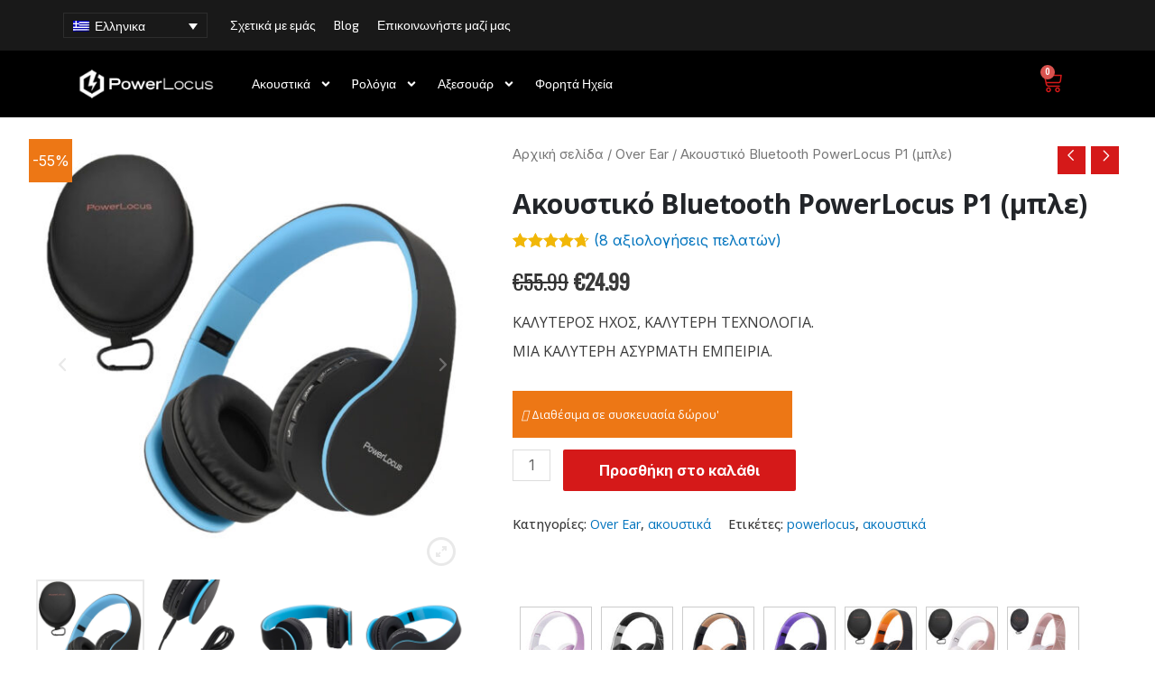

--- FILE ---
content_type: text/html; charset=UTF-8
request_url: https://int.powerlocus.com/produkt-el/bluetooth-headphones-powerlocus-p1-blue/?lang=el
body_size: 56033
content:
<!DOCTYPE html>
<html lang="el">
<head>
	
	<!-- Google Tag Manager -->
<script>(function(w,d,s,l,i){w[l]=w[l]||[];w[l].push({'gtm.start':
new Date().getTime(),event:'gtm.js'});var f=d.getElementsByTagName(s)[0],
j=d.createElement(s),dl=l!='dataLayer'?'&l='+l:'';j.async=true;j.src=
'https://www.googletagmanager.com/gtm.js?id='+i+dl;f.parentNode.insertBefore(j,f);
})(window,document,'script','dataLayer','GTM-NNQ6ND4W');</script>
<!-- End Google Tag Manager -->

	
	
	<script>
!function (w, d, t) {
  w.TiktokAnalyticsObject=t;var ttq=w[t]=w[t]||[];ttq.methods=["page","track","identify","instances","debug","on","off","once","ready","alias","group","enableCookie","disableCookie"],ttq.setAndDefer=function(t,e){t[e]=function(){t.push([e].concat(Array.prototype.slice.call(arguments,0)))}};for(var i=0;i<ttq.methods.length;i++)ttq.setAndDefer(ttq,ttq.methods[i]);ttq.instance=function(t){for(var e=ttq._i[t]||[],n=0;n<ttq.methods.length;n++)ttq.setAndDefer(e,ttq.methods[n]);return e},ttq.load=function(e,n){var i="https://analytics.tiktok.com/i18n/pixel/events.js";ttq._i=ttq._i||{},ttq._i[e]=[],ttq._i[e]._u=i,ttq._t=ttq._t||{},ttq._t[e]=+new Date,ttq._o=ttq._o||{},ttq._o[e]=n||{};var o=document.createElement("script");o.type="text/javascript",o.async=!0,o.src=i+"?sdkid="+e+"&lib="+t;var a=document.getElementsByTagName("script")[0];a.parentNode.insertBefore(o,a)};

  ttq.load('CBE0POJC77U73BSUTTF0');
  ttq.page();
}(window, document, 'ttq');
</script>
	
<meta charset="UTF-8">
<meta name="viewport" content="width=device-width, initial-scale=1">
<link rel="profile" href="https://gmpg.org/xfn/11">

        <script type="application/javascript" style="display:none">
            /* <![CDATA[ */
            window.pysWooProductData = window.pysWooProductData || [];
                        window.pysWooProductData[5471] = {"facebook":{"delay":0,"type":"static","name":"AddToCart","eventID":"042c82c5-8065-4cba-adf6-1f41f220e686","pixelIds":["758847954584818"],"params":{"content_type":"product","content_ids":["5471"],"contents":[{"id":"5471","quantity":1}],"tags":"powerlocus, \u03b1\u03ba\u03bf\u03c5\u03c3\u03c4\u03b9\u03ba\u03ac","content_name":"\u0391\u03ba\u03bf\u03c5\u03c3\u03c4\u03b9\u03ba\u03cc Bluetooth PowerLocus P1  (\u03bc\u03c0\u03bb\u03b5)","category_name":"Over Ear, \u03b1\u03ba\u03bf\u03c5\u03c3\u03c4\u03b9\u03ba\u03ac","value":24.99,"currency":"EUR"},"e_id":"woo_add_to_cart_on_button_click","ids":[],"hasTimeWindow":false,"timeWindow":0,"woo_order":"","edd_order":""}};
                        /* ]]> */
        </script>

        <meta name='robots' content='index, follow, max-image-preview:large, max-snippet:-1, max-video-preview:-1' />
<link rel="alternate" hreflang="bg" href="https://int.powerlocus.com/produkt/bluetooth-slushalki-powerlocus-p1-blue/" />
<link rel="alternate" hreflang="el" href="https://int.powerlocus.com/produkt-el/bluetooth-headphones-powerlocus-p1-blue/?lang=el" />
<link rel="alternate" hreflang="ro" href="https://int.powerlocus.com/produkt-ro/p1-bluetooth-casti-over-ear-albastru/?lang=ro" />
<link rel="alternate" hreflang="hu" href="https://int.powerlocus.com/product/bluetooth-slushalki-powerlocus-p1-blue/?lang=hu" />
<link rel="alternate" hreflang="x-default" href="https://int.powerlocus.com/produkt/bluetooth-slushalki-powerlocus-p1-blue/" />
<script>                function apbct_attach_event_handler__backend(elem, event, callback) {                    if(typeof window.addEventListener === "function") elem.addEventListener(event, callback);                    else                                                elem.attachEvent(event, callback);                }                apbct_attach_event_handler__backend(document, 'DOMContentLoaded', function(){                    if (typeof apbctLocalStorage === "object") {                        apbctLocalStorage.set('ct_checkjs', '0e2f398c1ed26e7b1fb076835691e43f5038a74f412b1a173f81f8b8cfc506cd', true );                    } else {                        console.log('APBCT ERROR: apbctLocalStorage object is not loaded.');                    }                  });    </script>
	<!-- This site is optimized with the Yoast SEO Premium plugin v19.1 (Yoast SEO v19.10) - https://yoast.com/wordpress/plugins/seo/ -->
	<title>Ακουστικό Bluetooth PowerLocus P1 (μπλε) - PowerLocus</title>
	<meta name="description" content="ΚΑΛΥΤΕΡΟΣ ΗΧΟΣ, ΚΑΛΥΤΕΡΗ ΤΕΧΝΟΛΟΓΙΑ. ΜΙΑ ΚΑΛΥΤΕΡΗ ΑΣΥΡΜΑΤΗ ΕΜΠΕΙΡΙΑ." />
	<link rel="canonical" href="https://int.powerlocus.com/produkt-el/bluetooth-headphones-powerlocus-p1-blue/?lang=el" />
	<meta property="og:locale" content="el_GR" />
	<meta property="og:type" content="product" />
	<meta property="og:title" content="Ακουστικό Bluetooth PowerLocus P1 (μπλε)" />
	<meta property="og:description" content="ΚΑΛΥΤΕΡΟΣ ΗΧΟΣ, ΚΑΛΥΤΕΡΗ ΤΕΧΝΟΛΟΓΙΑ. ΜΙΑ ΚΑΛΥΤΕΡΗ ΑΣΥΡΜΑΤΗ ΕΜΠΕΙΡΙΑ." />
	<meta property="og:url" content="https://int.powerlocus.com/produkt-el/bluetooth-headphones-powerlocus-p1-blue/?lang=el" />
	<meta property="og:site_name" content="PowerLocus" />
	<meta property="article:modified_time" content="2025-05-31T08:55:00+00:00" />
	<meta property="og:image" content="https://int.powerlocus.com/wp-content/uploads/2019/04/blue_case.jpg" />
	<meta property="og:image:width" content="800" />
	<meta property="og:image:height" content="800" />
	<meta property="og:image:type" content="image/jpeg" /><meta property="og:image" content="https://int.powerlocus.com/wp-content/uploads/2019/04/Blue-4.jpg" />
	<meta property="og:image:width" content="1000" />
	<meta property="og:image:height" content="1000" />
	<meta property="og:image:type" content="image/jpeg" /><meta property="og:image" content="https://int.powerlocus.com/wp-content/uploads/2019/04/Blue-3.jpg" />
	<meta property="og:image:width" content="1000" />
	<meta property="og:image:height" content="1000" />
	<meta property="og:image:type" content="image/jpeg" /><meta property="og:image" content="https://int.powerlocus.com/wp-content/uploads/2019/04/Blue-2.jpg" />
	<meta property="og:image:width" content="1000" />
	<meta property="og:image:height" content="1000" />
	<meta property="og:image:type" content="image/jpeg" />
	<meta name="twitter:card" content="summary_large_image" />
	<meta name="twitter:label1" content="Τιμή" />
	<meta name="twitter:data1" content="&euro;55.99 &euro;24.99" />
	<meta name="twitter:label2" content="Availability" />
	<meta name="twitter:data2" content="In stock" />
	<script type="application/ld+json" class="yoast-schema-graph">{"@context":"https://schema.org","@graph":[{"@type":["WebPage","ItemPage"],"@id":"https://int.powerlocus.com/produkt-el/bluetooth-headphones-powerlocus-p1-blue/?lang=el","url":"https://int.powerlocus.com/produkt-el/bluetooth-headphones-powerlocus-p1-blue/?lang=el","name":"Ακουστικό Bluetooth PowerLocus P1 (μπλε) - PowerLocus","isPartOf":{"@id":"https://int.powerlocus.com/?lang=el/#website"},"primaryImageOfPage":{"@id":"https://int.powerlocus.com/produkt-el/bluetooth-headphones-powerlocus-p1-blue/?lang=el#primaryimage"},"image":{"@id":"https://int.powerlocus.com/produkt-el/bluetooth-headphones-powerlocus-p1-blue/?lang=el#primaryimage"},"thumbnailUrl":"https://int.powerlocus.com/wp-content/uploads/2019/04/blue_case.jpg","breadcrumb":{"@id":"https://int.powerlocus.com/produkt-el/bluetooth-headphones-powerlocus-p1-blue/?lang=el#breadcrumb"},"inLanguage":"el","potentialAction":{"@type":"BuyAction","target":"https://int.powerlocus.com/produkt-el/bluetooth-headphones-powerlocus-p1-blue/?lang=el"}},{"@type":"ImageObject","inLanguage":"el","@id":"https://int.powerlocus.com/produkt-el/bluetooth-headphones-powerlocus-p1-blue/?lang=el#primaryimage","url":"https://int.powerlocus.com/wp-content/uploads/2019/04/blue_case.jpg","contentUrl":"https://int.powerlocus.com/wp-content/uploads/2019/04/blue_case.jpg","width":800,"height":800},{"@type":"BreadcrumbList","@id":"https://int.powerlocus.com/produkt-el/bluetooth-headphones-powerlocus-p1-blue/?lang=el#breadcrumb","itemListElement":[{"@type":"ListItem","position":1,"name":"Начало","item":"https://int.powerlocus.com/?lang=el"},{"@type":"ListItem","position":2,"name":"Κατάστημα","item":"https://int.powerlocus.com/shop-el/?lang=el"},{"@type":"ListItem","position":3,"name":"Ακουστικό Bluetooth PowerLocus P1 (μπλε)"}]},{"@type":"WebSite","@id":"https://int.powerlocus.com/?lang=el/#website","url":"https://int.powerlocus.com/?lang=el/","name":"PowerLocus","description":"Слушалки и тапи за уши","publisher":{"@id":"https://int.powerlocus.com/?lang=el/#organization"},"potentialAction":[{"@type":"SearchAction","target":{"@type":"EntryPoint","urlTemplate":"https://int.powerlocus.com/?lang=el/?s={search_term_string}"},"query-input":"required name=search_term_string"}],"inLanguage":"el"},{"@type":"Organization","@id":"https://int.powerlocus.com/?lang=el/#organization","name":"PowerLocus","url":"https://int.powerlocus.com/?lang=el/","logo":{"@type":"ImageObject","inLanguage":"el","@id":"https://int.powerlocus.com/?lang=el/#/schema/logo/image/","url":"https://int.powerlocus.com/wp-content/uploads/2019/04/33962375_642289632777919_884045548171034624_n.jpg","contentUrl":"https://int.powerlocus.com/wp-content/uploads/2019/04/33962375_642289632777919_884045548171034624_n.jpg","width":763,"height":763,"caption":"PowerLocus"},"image":{"@id":"https://int.powerlocus.com/?lang=el/#/schema/logo/image/"},"sameAs":["https://www.facebook.com/PowerLocus/"]}]}</script>
	<meta property="product:price:amount" content="24.99" />
	<meta property="product:price:currency" content="EUR" />
	<meta property="og:availability" content="instock" />
	<meta property="product:availability" content="instock" />
	<meta property="product:retailer_item_id" content="pwc-blue-1" />
	<meta property="product:condition" content="new" />
	<!-- / Yoast SEO Premium plugin. -->


<script type='application/javascript' id='pys-version-script'>console.log('PixelYourSite PRO version 10.1.1');</script>
<link rel='dns-prefetch' href='//stats.wp.com' />
<link rel='dns-prefetch' href='//fonts.googleapis.com' />
<link rel="alternate" type="application/rss+xml" title="Ροή RSS &raquo; PowerLocus" href="https://int.powerlocus.com/feed/?lang=el" />
<link rel="alternate" type="application/rss+xml" title="Ροή Σχολίων &raquo; PowerLocus" href="https://int.powerlocus.com/comments/feed/?lang=el" />
<link rel="alternate" type="application/rss+xml" title="Ροή Σχολίων PowerLocus &raquo; Ακουστικό Bluetooth PowerLocus P1  (μπλε)" href="https://int.powerlocus.com/produkt-el/bluetooth-headphones-powerlocus-p1-blue/feed/?lang=el" />
<script>
window._wpemojiSettings = {"baseUrl":"https:\/\/s.w.org\/images\/core\/emoji\/14.0.0\/72x72\/","ext":".png","svgUrl":"https:\/\/s.w.org\/images\/core\/emoji\/14.0.0\/svg\/","svgExt":".svg","source":{"concatemoji":"https:\/\/int.powerlocus.com\/wp-includes\/js\/wp-emoji-release.min.js?ver=6.1.9"}};
/*! This file is auto-generated */
!function(e,a,t){var n,r,o,i=a.createElement("canvas"),p=i.getContext&&i.getContext("2d");function s(e,t){var a=String.fromCharCode,e=(p.clearRect(0,0,i.width,i.height),p.fillText(a.apply(this,e),0,0),i.toDataURL());return p.clearRect(0,0,i.width,i.height),p.fillText(a.apply(this,t),0,0),e===i.toDataURL()}function c(e){var t=a.createElement("script");t.src=e,t.defer=t.type="text/javascript",a.getElementsByTagName("head")[0].appendChild(t)}for(o=Array("flag","emoji"),t.supports={everything:!0,everythingExceptFlag:!0},r=0;r<o.length;r++)t.supports[o[r]]=function(e){if(p&&p.fillText)switch(p.textBaseline="top",p.font="600 32px Arial",e){case"flag":return s([127987,65039,8205,9895,65039],[127987,65039,8203,9895,65039])?!1:!s([55356,56826,55356,56819],[55356,56826,8203,55356,56819])&&!s([55356,57332,56128,56423,56128,56418,56128,56421,56128,56430,56128,56423,56128,56447],[55356,57332,8203,56128,56423,8203,56128,56418,8203,56128,56421,8203,56128,56430,8203,56128,56423,8203,56128,56447]);case"emoji":return!s([129777,127995,8205,129778,127999],[129777,127995,8203,129778,127999])}return!1}(o[r]),t.supports.everything=t.supports.everything&&t.supports[o[r]],"flag"!==o[r]&&(t.supports.everythingExceptFlag=t.supports.everythingExceptFlag&&t.supports[o[r]]);t.supports.everythingExceptFlag=t.supports.everythingExceptFlag&&!t.supports.flag,t.DOMReady=!1,t.readyCallback=function(){t.DOMReady=!0},t.supports.everything||(n=function(){t.readyCallback()},a.addEventListener?(a.addEventListener("DOMContentLoaded",n,!1),e.addEventListener("load",n,!1)):(e.attachEvent("onload",n),a.attachEvent("onreadystatechange",function(){"complete"===a.readyState&&t.readyCallback()})),(e=t.source||{}).concatemoji?c(e.concatemoji):e.wpemoji&&e.twemoji&&(c(e.twemoji),c(e.wpemoji)))}(window,document,window._wpemojiSettings);
</script>
<style>
img.wp-smiley,
img.emoji {
	display: inline !important;
	border: none !important;
	box-shadow: none !important;
	height: 1em !important;
	width: 1em !important;
	margin: 0 0.07em !important;
	vertical-align: -0.1em !important;
	background: none !important;
	padding: 0 !important;
}
</style>
	<link rel='stylesheet' id='astra-theme-css-css' href='https://int.powerlocus.com/wp-content/themes/astra/assets/css/minified/style.min.css?ver=4.9.0' media='all' />
<link rel='stylesheet' id='astra-google-fonts-css' href='https://fonts.googleapis.com/css?family=Inter%3Anormal%2C700%7CRoboto%3A400%2C%7CManrope%3A500%7CExo+2%3Anormal%7COpen+Sans%3A400%7COswald%3A400&#038;display=fallback&#038;ver=4.9.0' media='all' />
<link rel='stylesheet' id='astra-theme-dynamic-css' href='https://int.powerlocus.com/wp-content/uploads/astra/astra-theme-dynamic-css-post-5471.css?ver=1768479118' media='all' />
<style id='global-styles-inline-css'>
body{--wp--preset--color--black: #000000;--wp--preset--color--cyan-bluish-gray: #abb8c3;--wp--preset--color--white: #ffffff;--wp--preset--color--pale-pink: #f78da7;--wp--preset--color--vivid-red: #cf2e2e;--wp--preset--color--luminous-vivid-orange: #ff6900;--wp--preset--color--luminous-vivid-amber: #fcb900;--wp--preset--color--light-green-cyan: #7bdcb5;--wp--preset--color--vivid-green-cyan: #00d084;--wp--preset--color--pale-cyan-blue: #8ed1fc;--wp--preset--color--vivid-cyan-blue: #0693e3;--wp--preset--color--vivid-purple: #9b51e0;--wp--preset--color--ast-global-color-0: var(--ast-global-color-0);--wp--preset--color--ast-global-color-1: var(--ast-global-color-1);--wp--preset--color--ast-global-color-2: var(--ast-global-color-2);--wp--preset--color--ast-global-color-3: var(--ast-global-color-3);--wp--preset--color--ast-global-color-4: var(--ast-global-color-4);--wp--preset--color--ast-global-color-5: var(--ast-global-color-5);--wp--preset--color--ast-global-color-6: var(--ast-global-color-6);--wp--preset--color--ast-global-color-7: var(--ast-global-color-7);--wp--preset--color--ast-global-color-8: var(--ast-global-color-8);--wp--preset--gradient--vivid-cyan-blue-to-vivid-purple: linear-gradient(135deg,rgba(6,147,227,1) 0%,rgb(155,81,224) 100%);--wp--preset--gradient--light-green-cyan-to-vivid-green-cyan: linear-gradient(135deg,rgb(122,220,180) 0%,rgb(0,208,130) 100%);--wp--preset--gradient--luminous-vivid-amber-to-luminous-vivid-orange: linear-gradient(135deg,rgba(252,185,0,1) 0%,rgba(255,105,0,1) 100%);--wp--preset--gradient--luminous-vivid-orange-to-vivid-red: linear-gradient(135deg,rgba(255,105,0,1) 0%,rgb(207,46,46) 100%);--wp--preset--gradient--very-light-gray-to-cyan-bluish-gray: linear-gradient(135deg,rgb(238,238,238) 0%,rgb(169,184,195) 100%);--wp--preset--gradient--cool-to-warm-spectrum: linear-gradient(135deg,rgb(74,234,220) 0%,rgb(151,120,209) 20%,rgb(207,42,186) 40%,rgb(238,44,130) 60%,rgb(251,105,98) 80%,rgb(254,248,76) 100%);--wp--preset--gradient--blush-light-purple: linear-gradient(135deg,rgb(255,206,236) 0%,rgb(152,150,240) 100%);--wp--preset--gradient--blush-bordeaux: linear-gradient(135deg,rgb(254,205,165) 0%,rgb(254,45,45) 50%,rgb(107,0,62) 100%);--wp--preset--gradient--luminous-dusk: linear-gradient(135deg,rgb(255,203,112) 0%,rgb(199,81,192) 50%,rgb(65,88,208) 100%);--wp--preset--gradient--pale-ocean: linear-gradient(135deg,rgb(255,245,203) 0%,rgb(182,227,212) 50%,rgb(51,167,181) 100%);--wp--preset--gradient--electric-grass: linear-gradient(135deg,rgb(202,248,128) 0%,rgb(113,206,126) 100%);--wp--preset--gradient--midnight: linear-gradient(135deg,rgb(2,3,129) 0%,rgb(40,116,252) 100%);--wp--preset--duotone--dark-grayscale: url('#wp-duotone-dark-grayscale');--wp--preset--duotone--grayscale: url('#wp-duotone-grayscale');--wp--preset--duotone--purple-yellow: url('#wp-duotone-purple-yellow');--wp--preset--duotone--blue-red: url('#wp-duotone-blue-red');--wp--preset--duotone--midnight: url('#wp-duotone-midnight');--wp--preset--duotone--magenta-yellow: url('#wp-duotone-magenta-yellow');--wp--preset--duotone--purple-green: url('#wp-duotone-purple-green');--wp--preset--duotone--blue-orange: url('#wp-duotone-blue-orange');--wp--preset--font-size--small: 13px;--wp--preset--font-size--medium: 20px;--wp--preset--font-size--large: 36px;--wp--preset--font-size--x-large: 42px;--wp--preset--spacing--20: 0.44rem;--wp--preset--spacing--30: 0.67rem;--wp--preset--spacing--40: 1rem;--wp--preset--spacing--50: 1.5rem;--wp--preset--spacing--60: 2.25rem;--wp--preset--spacing--70: 3.38rem;--wp--preset--spacing--80: 5.06rem;}body { margin: 0;--wp--style--global--content-size: var(--wp--custom--ast-content-width-size);--wp--style--global--wide-size: var(--wp--custom--ast-wide-width-size); }.wp-site-blocks > .alignleft { float: left; margin-right: 2em; }.wp-site-blocks > .alignright { float: right; margin-left: 2em; }.wp-site-blocks > .aligncenter { justify-content: center; margin-left: auto; margin-right: auto; }.wp-site-blocks > * { margin-block-start: 0; margin-block-end: 0; }.wp-site-blocks > * + * { margin-block-start: 24px; }body { --wp--style--block-gap: 24px; }body .is-layout-flow > *{margin-block-start: 0;margin-block-end: 0;}body .is-layout-flow > * + *{margin-block-start: 24px;margin-block-end: 0;}body .is-layout-constrained > *{margin-block-start: 0;margin-block-end: 0;}body .is-layout-constrained > * + *{margin-block-start: 24px;margin-block-end: 0;}body .is-layout-flex{gap: 24px;}body .is-layout-flow > .alignleft{float: left;margin-inline-start: 0;margin-inline-end: 2em;}body .is-layout-flow > .alignright{float: right;margin-inline-start: 2em;margin-inline-end: 0;}body .is-layout-flow > .aligncenter{margin-left: auto !important;margin-right: auto !important;}body .is-layout-constrained > .alignleft{float: left;margin-inline-start: 0;margin-inline-end: 2em;}body .is-layout-constrained > .alignright{float: right;margin-inline-start: 2em;margin-inline-end: 0;}body .is-layout-constrained > .aligncenter{margin-left: auto !important;margin-right: auto !important;}body .is-layout-constrained > :where(:not(.alignleft):not(.alignright):not(.alignfull)){max-width: var(--wp--style--global--content-size);margin-left: auto !important;margin-right: auto !important;}body .is-layout-constrained > .alignwide{max-width: var(--wp--style--global--wide-size);}body .is-layout-flex{display: flex;}body .is-layout-flex{flex-wrap: wrap;align-items: center;}body .is-layout-flex > *{margin: 0;}body{padding-top: 0px;padding-right: 0px;padding-bottom: 0px;padding-left: 0px;}a:where(:not(.wp-element-button)){text-decoration: none;}.wp-element-button, .wp-block-button__link{background-color: #32373c;border-width: 0;color: #fff;font-family: inherit;font-size: inherit;line-height: inherit;padding: calc(0.667em + 2px) calc(1.333em + 2px);text-decoration: none;}.has-black-color{color: var(--wp--preset--color--black) !important;}.has-cyan-bluish-gray-color{color: var(--wp--preset--color--cyan-bluish-gray) !important;}.has-white-color{color: var(--wp--preset--color--white) !important;}.has-pale-pink-color{color: var(--wp--preset--color--pale-pink) !important;}.has-vivid-red-color{color: var(--wp--preset--color--vivid-red) !important;}.has-luminous-vivid-orange-color{color: var(--wp--preset--color--luminous-vivid-orange) !important;}.has-luminous-vivid-amber-color{color: var(--wp--preset--color--luminous-vivid-amber) !important;}.has-light-green-cyan-color{color: var(--wp--preset--color--light-green-cyan) !important;}.has-vivid-green-cyan-color{color: var(--wp--preset--color--vivid-green-cyan) !important;}.has-pale-cyan-blue-color{color: var(--wp--preset--color--pale-cyan-blue) !important;}.has-vivid-cyan-blue-color{color: var(--wp--preset--color--vivid-cyan-blue) !important;}.has-vivid-purple-color{color: var(--wp--preset--color--vivid-purple) !important;}.has-ast-global-color-0-color{color: var(--wp--preset--color--ast-global-color-0) !important;}.has-ast-global-color-1-color{color: var(--wp--preset--color--ast-global-color-1) !important;}.has-ast-global-color-2-color{color: var(--wp--preset--color--ast-global-color-2) !important;}.has-ast-global-color-3-color{color: var(--wp--preset--color--ast-global-color-3) !important;}.has-ast-global-color-4-color{color: var(--wp--preset--color--ast-global-color-4) !important;}.has-ast-global-color-5-color{color: var(--wp--preset--color--ast-global-color-5) !important;}.has-ast-global-color-6-color{color: var(--wp--preset--color--ast-global-color-6) !important;}.has-ast-global-color-7-color{color: var(--wp--preset--color--ast-global-color-7) !important;}.has-ast-global-color-8-color{color: var(--wp--preset--color--ast-global-color-8) !important;}.has-black-background-color{background-color: var(--wp--preset--color--black) !important;}.has-cyan-bluish-gray-background-color{background-color: var(--wp--preset--color--cyan-bluish-gray) !important;}.has-white-background-color{background-color: var(--wp--preset--color--white) !important;}.has-pale-pink-background-color{background-color: var(--wp--preset--color--pale-pink) !important;}.has-vivid-red-background-color{background-color: var(--wp--preset--color--vivid-red) !important;}.has-luminous-vivid-orange-background-color{background-color: var(--wp--preset--color--luminous-vivid-orange) !important;}.has-luminous-vivid-amber-background-color{background-color: var(--wp--preset--color--luminous-vivid-amber) !important;}.has-light-green-cyan-background-color{background-color: var(--wp--preset--color--light-green-cyan) !important;}.has-vivid-green-cyan-background-color{background-color: var(--wp--preset--color--vivid-green-cyan) !important;}.has-pale-cyan-blue-background-color{background-color: var(--wp--preset--color--pale-cyan-blue) !important;}.has-vivid-cyan-blue-background-color{background-color: var(--wp--preset--color--vivid-cyan-blue) !important;}.has-vivid-purple-background-color{background-color: var(--wp--preset--color--vivid-purple) !important;}.has-ast-global-color-0-background-color{background-color: var(--wp--preset--color--ast-global-color-0) !important;}.has-ast-global-color-1-background-color{background-color: var(--wp--preset--color--ast-global-color-1) !important;}.has-ast-global-color-2-background-color{background-color: var(--wp--preset--color--ast-global-color-2) !important;}.has-ast-global-color-3-background-color{background-color: var(--wp--preset--color--ast-global-color-3) !important;}.has-ast-global-color-4-background-color{background-color: var(--wp--preset--color--ast-global-color-4) !important;}.has-ast-global-color-5-background-color{background-color: var(--wp--preset--color--ast-global-color-5) !important;}.has-ast-global-color-6-background-color{background-color: var(--wp--preset--color--ast-global-color-6) !important;}.has-ast-global-color-7-background-color{background-color: var(--wp--preset--color--ast-global-color-7) !important;}.has-ast-global-color-8-background-color{background-color: var(--wp--preset--color--ast-global-color-8) !important;}.has-black-border-color{border-color: var(--wp--preset--color--black) !important;}.has-cyan-bluish-gray-border-color{border-color: var(--wp--preset--color--cyan-bluish-gray) !important;}.has-white-border-color{border-color: var(--wp--preset--color--white) !important;}.has-pale-pink-border-color{border-color: var(--wp--preset--color--pale-pink) !important;}.has-vivid-red-border-color{border-color: var(--wp--preset--color--vivid-red) !important;}.has-luminous-vivid-orange-border-color{border-color: var(--wp--preset--color--luminous-vivid-orange) !important;}.has-luminous-vivid-amber-border-color{border-color: var(--wp--preset--color--luminous-vivid-amber) !important;}.has-light-green-cyan-border-color{border-color: var(--wp--preset--color--light-green-cyan) !important;}.has-vivid-green-cyan-border-color{border-color: var(--wp--preset--color--vivid-green-cyan) !important;}.has-pale-cyan-blue-border-color{border-color: var(--wp--preset--color--pale-cyan-blue) !important;}.has-vivid-cyan-blue-border-color{border-color: var(--wp--preset--color--vivid-cyan-blue) !important;}.has-vivid-purple-border-color{border-color: var(--wp--preset--color--vivid-purple) !important;}.has-ast-global-color-0-border-color{border-color: var(--wp--preset--color--ast-global-color-0) !important;}.has-ast-global-color-1-border-color{border-color: var(--wp--preset--color--ast-global-color-1) !important;}.has-ast-global-color-2-border-color{border-color: var(--wp--preset--color--ast-global-color-2) !important;}.has-ast-global-color-3-border-color{border-color: var(--wp--preset--color--ast-global-color-3) !important;}.has-ast-global-color-4-border-color{border-color: var(--wp--preset--color--ast-global-color-4) !important;}.has-ast-global-color-5-border-color{border-color: var(--wp--preset--color--ast-global-color-5) !important;}.has-ast-global-color-6-border-color{border-color: var(--wp--preset--color--ast-global-color-6) !important;}.has-ast-global-color-7-border-color{border-color: var(--wp--preset--color--ast-global-color-7) !important;}.has-ast-global-color-8-border-color{border-color: var(--wp--preset--color--ast-global-color-8) !important;}.has-vivid-cyan-blue-to-vivid-purple-gradient-background{background: var(--wp--preset--gradient--vivid-cyan-blue-to-vivid-purple) !important;}.has-light-green-cyan-to-vivid-green-cyan-gradient-background{background: var(--wp--preset--gradient--light-green-cyan-to-vivid-green-cyan) !important;}.has-luminous-vivid-amber-to-luminous-vivid-orange-gradient-background{background: var(--wp--preset--gradient--luminous-vivid-amber-to-luminous-vivid-orange) !important;}.has-luminous-vivid-orange-to-vivid-red-gradient-background{background: var(--wp--preset--gradient--luminous-vivid-orange-to-vivid-red) !important;}.has-very-light-gray-to-cyan-bluish-gray-gradient-background{background: var(--wp--preset--gradient--very-light-gray-to-cyan-bluish-gray) !important;}.has-cool-to-warm-spectrum-gradient-background{background: var(--wp--preset--gradient--cool-to-warm-spectrum) !important;}.has-blush-light-purple-gradient-background{background: var(--wp--preset--gradient--blush-light-purple) !important;}.has-blush-bordeaux-gradient-background{background: var(--wp--preset--gradient--blush-bordeaux) !important;}.has-luminous-dusk-gradient-background{background: var(--wp--preset--gradient--luminous-dusk) !important;}.has-pale-ocean-gradient-background{background: var(--wp--preset--gradient--pale-ocean) !important;}.has-electric-grass-gradient-background{background: var(--wp--preset--gradient--electric-grass) !important;}.has-midnight-gradient-background{background: var(--wp--preset--gradient--midnight) !important;}.has-small-font-size{font-size: var(--wp--preset--font-size--small) !important;}.has-medium-font-size{font-size: var(--wp--preset--font-size--medium) !important;}.has-large-font-size{font-size: var(--wp--preset--font-size--large) !important;}.has-x-large-font-size{font-size: var(--wp--preset--font-size--x-large) !important;}
.wp-block-navigation a:where(:not(.wp-element-button)){color: inherit;}
.wp-block-pullquote{font-size: 1.5em;line-height: 1.6;}
</style>
<link rel='stylesheet' id='ct_public_css-css' href='https://int.powerlocus.com/wp-content/plugins/cleantalk-spam-protect/css/cleantalk-public.min.css?ver=5.188' media='all' />
<link rel='stylesheet' id='iconic-wlv-css' href='https://int.powerlocus.com/wp-content/plugins/iconic-woo-linked-variations-premium1/assets/frontend/css/main.css?ver=1.0.11' media='all' />
<link rel='stylesheet' id='wcml-dropdown-0-css' href='//int.powerlocus.com/wp-content/plugins/woocommerce-multilingual/templates/currency-switchers/legacy-dropdown/style.css?ver=5.0.2' media='all' />
<link rel='stylesheet' id='photoswipe-css' href='https://int.powerlocus.com/wp-content/plugins/woocommerce/assets/css/photoswipe/photoswipe.min.css?ver=7.9.0' media='all' />
<link rel='stylesheet' id='photoswipe-default-skin-css' href='https://int.powerlocus.com/wp-content/plugins/woocommerce/assets/css/photoswipe/default-skin/default-skin.min.css?ver=7.9.0' media='all' />
<link rel='stylesheet' id='woocommerce-layout-css' href='https://int.powerlocus.com/wp-content/themes/astra/assets/css/minified/compatibility/woocommerce/woocommerce-layout.min.css?ver=4.9.0' media='all' />
<link rel='stylesheet' id='woocommerce-smallscreen-css' href='https://int.powerlocus.com/wp-content/themes/astra/assets/css/minified/compatibility/woocommerce/woocommerce-smallscreen.min.css?ver=4.9.0' media='only screen and (max-width: 921px)' />
<link rel='stylesheet' id='woocommerce-general-css' href='https://int.powerlocus.com/wp-content/themes/astra/assets/css/minified/compatibility/woocommerce/woocommerce.min.css?ver=4.9.0' media='all' />
<style id='woocommerce-general-inline-css'>

					.woocommerce-js a.button, .woocommerce button.button, .woocommerce input.button, .woocommerce #respond input#submit {
						font-size: 100%;
						line-height: 1;
						text-decoration: none;
						overflow: visible;
						padding: 0.5em 0.75em;
						font-weight: 700;
						border-radius: 3px;
						color: $secondarytext;
						background-color: $secondary;
						border: 0;
					}
					.woocommerce-js a.button:hover, .woocommerce button.button:hover, .woocommerce input.button:hover, .woocommerce #respond input#submit:hover {
						background-color: #dad8da;
						background-image: none;
						color: #515151;
					}
				#customer_details h3:not(.elementor-widget-woocommerce-checkout-page h3){font-size:1.2rem;padding:20px 0 14px;margin:0 0 20px;border-bottom:1px solid var(--ast-border-color);font-weight:700;}form #order_review_heading:not(.elementor-widget-woocommerce-checkout-page #order_review_heading){border-width:2px 2px 0 2px;border-style:solid;font-size:1.2rem;margin:0;padding:1.5em 1.5em 1em;border-color:var(--ast-border-color);font-weight:700;}.woocommerce-Address h3, .cart-collaterals h2{font-size:1.2rem;padding:.7em 1em;}.woocommerce-cart .cart-collaterals .cart_totals>h2{font-weight:700;}form #order_review:not(.elementor-widget-woocommerce-checkout-page #order_review){padding:0 2em;border-width:0 2px 2px;border-style:solid;border-color:var(--ast-border-color);}ul#shipping_method li:not(.elementor-widget-woocommerce-cart #shipping_method li){margin:0;padding:0.25em 0 0.25em 22px;text-indent:-22px;list-style:none outside;}.woocommerce span.onsale, .wc-block-grid__product .wc-block-grid__product-onsale{background-color:#d51919;color:#ffffff;}.woocommerce-message, .woocommerce-info{border-top-color:#0274be;}.woocommerce-message::before,.woocommerce-info::before{color:#0274be;}.woocommerce ul.products li.product .price, .woocommerce div.product p.price, .woocommerce div.product span.price, .widget_layered_nav_filters ul li.chosen a, .woocommerce-page ul.products li.product .ast-woo-product-category, .wc-layered-nav-rating a{color:#3a3a3a;}.woocommerce nav.woocommerce-pagination ul,.woocommerce nav.woocommerce-pagination ul li{border-color:#0274be;}.woocommerce nav.woocommerce-pagination ul li a:focus, .woocommerce nav.woocommerce-pagination ul li a:hover, .woocommerce nav.woocommerce-pagination ul li span.current{background:#0274be;color:#ffffff;}.woocommerce-MyAccount-navigation-link.is-active a{color:var(--ast-global-color-2);}.woocommerce .widget_price_filter .ui-slider .ui-slider-range, .woocommerce .widget_price_filter .ui-slider .ui-slider-handle{background-color:#0274be;}.woocommerce .star-rating, .woocommerce .comment-form-rating .stars a, .woocommerce .star-rating::before{color:var(--ast-global-color-3);}.woocommerce div.product .woocommerce-tabs ul.tabs li.active:before,  .woocommerce div.ast-product-tabs-layout-vertical .woocommerce-tabs ul.tabs li:hover::before{background:#0274be;}.ast-site-header-cart a{color:#3a3a3a;}.ast-site-header-cart a:focus, .ast-site-header-cart a:hover, .ast-site-header-cart .current-menu-item a{color:#0274be;}.ast-cart-menu-wrap .count, .ast-cart-menu-wrap .count:after{border-color:#0274be;color:#0274be;}.ast-cart-menu-wrap:hover .count{color:#ffffff;background-color:#0274be;}.ast-site-header-cart .widget_shopping_cart .total .woocommerce-Price-amount{color:#0274be;}.woocommerce a.remove:hover, .ast-woocommerce-cart-menu .main-header-menu .woocommerce-custom-menu-item .menu-item:hover > .menu-link.remove:hover{color:#0274be;border-color:#0274be;background-color:#ffffff;}.ast-site-header-cart .widget_shopping_cart .buttons .button.checkout, .woocommerce .widget_shopping_cart .woocommerce-mini-cart__buttons .checkout.wc-forward{color:#ffffff;border-color:var(--ast-global-color-2);background-color:var(--ast-global-color-2);}.site-header .ast-site-header-cart-data .button.wc-forward, .site-header .ast-site-header-cart-data .button.wc-forward:hover{color:#ffffff;}.below-header-user-select .ast-site-header-cart .widget, .ast-above-header-section .ast-site-header-cart .widget a, .below-header-user-select .ast-site-header-cart .widget_shopping_cart a{color:#3a3a3a;}.below-header-user-select .ast-site-header-cart .widget_shopping_cart a:hover, .ast-above-header-section .ast-site-header-cart .widget_shopping_cart a:hover, .below-header-user-select .ast-site-header-cart .widget_shopping_cart a.remove:hover, .ast-above-header-section .ast-site-header-cart .widget_shopping_cart a.remove:hover{color:#0274be;}.woocommerce .woocommerce-cart-form button[name="update_cart"]:disabled{color:#ffffff;}.woocommerce #content table.cart .button[name="apply_coupon"], .woocommerce-page #content table.cart .button[name="apply_coupon"]{padding:10px 40px;}.woocommerce table.cart td.actions .button, .woocommerce #content table.cart td.actions .button, .woocommerce-page table.cart td.actions .button, .woocommerce-page #content table.cart td.actions .button{line-height:1;border-width:1px;border-style:solid;}.woocommerce ul.products li.product .button, .woocommerce-page ul.products li.product .button{line-height:1.3;}.woocommerce-js a.button, .woocommerce button.button, .woocommerce .woocommerce-message a.button, .woocommerce #respond input#submit.alt, .woocommerce-js a.button.alt, .woocommerce button.button.alt, .woocommerce input.button.alt, .woocommerce input.button,.woocommerce input.button:disabled, .woocommerce input.button:disabled[disabled], .woocommerce input.button:disabled:hover, .woocommerce input.button:disabled[disabled]:hover, .woocommerce #respond input#submit, .woocommerce button.button.alt.disabled, .wc-block-grid__products .wc-block-grid__product .wp-block-button__link, .wc-block-grid__product-onsale{color:#ffffff;border-color:#d51919;background-color:#d51919;}.woocommerce-js a.button:hover, .woocommerce button.button:hover, .woocommerce .woocommerce-message a.button:hover,.woocommerce #respond input#submit:hover,.woocommerce #respond input#submit.alt:hover, .woocommerce-js a.button.alt:hover, .woocommerce button.button.alt:hover, .woocommerce input.button.alt:hover, .woocommerce input.button:hover, .woocommerce button.button.alt.disabled:hover, .wc-block-grid__products .wc-block-grid__product .wp-block-button__link:hover{color:#ffffff;border-color:var(--ast-global-color-2);background-color:var(--ast-global-color-2);}.woocommerce-js a.button, .woocommerce button.button, .woocommerce .woocommerce-message a.button, .woocommerce #respond input#submit.alt, .woocommerce-js a.button.alt, .woocommerce button.button.alt, .woocommerce input.button.alt, .woocommerce input.button,.woocommerce-cart table.cart td.actions .button, .woocommerce form.checkout_coupon .button, .woocommerce #respond input#submit, .wc-block-grid__products .wc-block-grid__product .wp-block-button__link{border-top-left-radius:2px;border-top-right-radius:2px;border-bottom-right-radius:2px;border-bottom-left-radius:2px;padding-top:10px;padding-right:40px;padding-bottom:10px;padding-left:40px;}.woocommerce ul.products li.product a, .woocommerce-js a.button:hover, .woocommerce button.button:hover, .woocommerce input.button:hover, .woocommerce #respond input#submit:hover{text-decoration:none;}.woocommerce .up-sells h2, .woocommerce .related.products h2, .woocommerce .woocommerce-tabs h2{font-size:1.5rem;}.woocommerce h2, .woocommerce-account h2{font-size:1.625rem;}.woocommerce ul.product-categories > li ul li:before{content:"\e900";padding:0 5px 0 5px;display:inline-block;font-family:Astra;transform:rotate(-90deg);font-size:0.7rem;}.ast-site-header-cart i.astra-icon:before{font-family:Astra;}.ast-icon-shopping-cart:before{content:"\f07a";}.ast-icon-shopping-bag:before{content:"\f290";}.ast-icon-shopping-basket:before{content:"\f291";}.ast-icon-shopping-cart svg{height:.82em;}.ast-icon-shopping-bag svg{height:1em;width:1em;}.ast-icon-shopping-basket svg{height:1.15em;width:1.2em;}.ast-site-header-cart.ast-menu-cart-outline .ast-addon-cart-wrap, .ast-site-header-cart.ast-menu-cart-fill .ast-addon-cart-wrap {line-height:1;}.ast-site-header-cart.ast-menu-cart-fill i.astra-icon{ font-size:1.1em;}li.woocommerce-custom-menu-item .ast-site-header-cart i.astra-icon:after{ padding-left:2px;}.ast-hfb-header .ast-addon-cart-wrap{ padding:0.4em;}.ast-header-break-point.ast-header-custom-item-outside .ast-woo-header-cart-info-wrap{ display:none;}.ast-site-header-cart i.astra-icon:after{ background:#d51919;}@media (min-width:545px) and (max-width:921px){.woocommerce.tablet-columns-6 ul.products li.product, .woocommerce-page.tablet-columns-6 ul.products li.product{width:calc(16.66% - 16.66px);}.woocommerce.tablet-columns-5 ul.products li.product, .woocommerce-page.tablet-columns-5 ul.products li.product{width:calc(20% - 16px);}.woocommerce.tablet-columns-4 ul.products li.product, .woocommerce-page.tablet-columns-4 ul.products li.product{width:calc(25% - 15px);}.woocommerce.tablet-columns-3 ul.products li.product, .woocommerce-page.tablet-columns-3 ul.products li.product{width:calc(33.33% - 14px);}.woocommerce.tablet-columns-2 ul.products li.product, .woocommerce-page.tablet-columns-2 ul.products li.product{width:calc(50% - 10px);}.woocommerce.tablet-columns-1 ul.products li.product, .woocommerce-page.tablet-columns-1 ul.products li.product{width:100%;}.woocommerce div.product .related.products ul.products li.product{width:calc(33.33% - 14px);}}@media (min-width:545px) and (max-width:921px){.woocommerce[class*="columns-"].columns-3 > ul.products li.product, .woocommerce[class*="columns-"].columns-4 > ul.products li.product, .woocommerce[class*="columns-"].columns-5 > ul.products li.product, .woocommerce[class*="columns-"].columns-6 > ul.products li.product{width:calc(33.33% - 14px);margin-right:20px;}.woocommerce[class*="columns-"].columns-3 > ul.products li.product:nth-child(3n), .woocommerce[class*="columns-"].columns-4 > ul.products li.product:nth-child(3n), .woocommerce[class*="columns-"].columns-5 > ul.products li.product:nth-child(3n), .woocommerce[class*="columns-"].columns-6 > ul.products li.product:nth-child(3n){margin-right:0;clear:right;}.woocommerce[class*="columns-"].columns-3 > ul.products li.product:nth-child(3n+1), .woocommerce[class*="columns-"].columns-4 > ul.products li.product:nth-child(3n+1), .woocommerce[class*="columns-"].columns-5 > ul.products li.product:nth-child(3n+1), .woocommerce[class*="columns-"].columns-6 > ul.products li.product:nth-child(3n+1){clear:left;}.woocommerce[class*="columns-"] ul.products li.product:nth-child(n), .woocommerce-page[class*="columns-"] ul.products li.product:nth-child(n){margin-right:20px;clear:none;}.woocommerce.tablet-columns-2 ul.products li.product:nth-child(2n), .woocommerce-page.tablet-columns-2 ul.products li.product:nth-child(2n), .woocommerce.tablet-columns-3 ul.products li.product:nth-child(3n), .woocommerce-page.tablet-columns-3 ul.products li.product:nth-child(3n), .woocommerce.tablet-columns-4 ul.products li.product:nth-child(4n), .woocommerce-page.tablet-columns-4 ul.products li.product:nth-child(4n), .woocommerce.tablet-columns-5 ul.products li.product:nth-child(5n), .woocommerce-page.tablet-columns-5 ul.products li.product:nth-child(5n), .woocommerce.tablet-columns-6 ul.products li.product:nth-child(6n), .woocommerce-page.tablet-columns-6 ul.products li.product:nth-child(6n){margin-right:0;clear:right;}.woocommerce.tablet-columns-2 ul.products li.product:nth-child(2n+1), .woocommerce-page.tablet-columns-2 ul.products li.product:nth-child(2n+1), .woocommerce.tablet-columns-3 ul.products li.product:nth-child(3n+1), .woocommerce-page.tablet-columns-3 ul.products li.product:nth-child(3n+1), .woocommerce.tablet-columns-4 ul.products li.product:nth-child(4n+1), .woocommerce-page.tablet-columns-4 ul.products li.product:nth-child(4n+1), .woocommerce.tablet-columns-5 ul.products li.product:nth-child(5n+1), .woocommerce-page.tablet-columns-5 ul.products li.product:nth-child(5n+1), .woocommerce.tablet-columns-6 ul.products li.product:nth-child(6n+1), .woocommerce-page.tablet-columns-6 ul.products li.product:nth-child(6n+1){clear:left;}.woocommerce div.product .related.products ul.products li.product:nth-child(3n), .woocommerce-page.tablet-columns-1 .site-main ul.products li.product{margin-right:0;clear:right;}.woocommerce div.product .related.products ul.products li.product:nth-child(3n+1){clear:left;}}@media (min-width:922px){.woocommerce form.checkout_coupon{width:50%;}.woocommerce #reviews #comments{float:left;}.woocommerce #reviews #review_form_wrapper{float:right;}}@media (max-width:921px){.ast-header-break-point.ast-woocommerce-cart-menu .header-main-layout-1.ast-mobile-header-stack.ast-no-menu-items .ast-site-header-cart, .ast-header-break-point.ast-woocommerce-cart-menu .header-main-layout-3.ast-mobile-header-stack.ast-no-menu-items .ast-site-header-cart{padding-right:0;padding-left:0;}.ast-header-break-point.ast-woocommerce-cart-menu .header-main-layout-1.ast-mobile-header-stack .main-header-bar{text-align:center;}.ast-header-break-point.ast-woocommerce-cart-menu .header-main-layout-1.ast-mobile-header-stack .ast-site-header-cart, .ast-header-break-point.ast-woocommerce-cart-menu .header-main-layout-1.ast-mobile-header-stack .ast-mobile-menu-buttons{display:inline-block;}.ast-header-break-point.ast-woocommerce-cart-menu .header-main-layout-2.ast-mobile-header-inline .site-branding{flex:auto;}.ast-header-break-point.ast-woocommerce-cart-menu .header-main-layout-3.ast-mobile-header-stack .site-branding{flex:0 0 100%;}.ast-header-break-point.ast-woocommerce-cart-menu .header-main-layout-3.ast-mobile-header-stack .main-header-container{display:flex;justify-content:center;}.woocommerce-cart .woocommerce-shipping-calculator .button{width:100%;}.woocommerce div.product div.images, .woocommerce div.product div.summary, .woocommerce #content div.product div.images, .woocommerce #content div.product div.summary, .woocommerce-page div.product div.images, .woocommerce-page div.product div.summary, .woocommerce-page #content div.product div.images, .woocommerce-page #content div.product div.summary{float:none;width:100%;}.woocommerce-cart table.cart td.actions .ast-return-to-shop{display:block;text-align:center;margin-top:1em;}}@media (max-width:544px){.ast-separate-container .ast-woocommerce-container{padding:.54em 1em 1.33333em;}.woocommerce-message, .woocommerce-error, .woocommerce-info{display:flex;flex-wrap:wrap;}.woocommerce-message a.button, .woocommerce-error a.button, .woocommerce-info a.button{order:1;margin-top:.5em;}.woocommerce .woocommerce-ordering, .woocommerce-page .woocommerce-ordering{float:none;margin-bottom:2em;}.woocommerce table.cart td.actions .button, .woocommerce #content table.cart td.actions .button, .woocommerce-page table.cart td.actions .button, .woocommerce-page #content table.cart td.actions .button{padding-left:1em;padding-right:1em;}.woocommerce #content table.cart .button, .woocommerce-page #content table.cart .button{width:100%;}.woocommerce #content table.cart td.actions .coupon, .woocommerce-page #content table.cart td.actions .coupon{float:none;}.woocommerce #content table.cart td.actions .coupon .button, .woocommerce-page #content table.cart td.actions .coupon .button{flex:1;}.woocommerce #content div.product .woocommerce-tabs ul.tabs li a, .woocommerce-page #content div.product .woocommerce-tabs ul.tabs li a{display:block;}.woocommerce ul.products a.button, .woocommerce-page ul.products a.button{padding:0.5em 0.75em;}.woocommerce div.product .related.products ul.products li.product, .woocommerce.mobile-columns-2 ul.products li.product, .woocommerce-page.mobile-columns-2 ul.products li.product{width:calc(50% - 10px);}.woocommerce.mobile-columns-6 ul.products li.product, .woocommerce-page.mobile-columns-6 ul.products li.product{width:calc(16.66% - 16.66px);}.woocommerce.mobile-columns-5 ul.products li.product, .woocommerce-page.mobile-columns-5 ul.products li.product{width:calc(20% - 16px);}.woocommerce.mobile-columns-4 ul.products li.product, .woocommerce-page.mobile-columns-4 ul.products li.product{width:calc(25% - 15px);}.woocommerce.mobile-columns-3 ul.products li.product, .woocommerce-page.mobile-columns-3 ul.products li.product{width:calc(33.33% - 14px);}.woocommerce.mobile-columns-1 ul.products li.product, .woocommerce-page.mobile-columns-1 ul.products li.product{width:100%;}}@media (max-width:544px){.woocommerce ul.products a.button.loading::after, .woocommerce-page ul.products a.button.loading::after{display:inline-block;margin-left:5px;position:initial;}.woocommerce.mobile-columns-1 .site-main ul.products li.product:nth-child(n), .woocommerce-page.mobile-columns-1 .site-main ul.products li.product:nth-child(n){margin-right:0;}.woocommerce #content div.product .woocommerce-tabs ul.tabs li, .woocommerce-page #content div.product .woocommerce-tabs ul.tabs li{display:block;margin-right:0;}.woocommerce[class*="columns-"].columns-3 > ul.products li.product, .woocommerce[class*="columns-"].columns-4 > ul.products li.product, .woocommerce[class*="columns-"].columns-5 > ul.products li.product, .woocommerce[class*="columns-"].columns-6 > ul.products li.product{width:calc(50% - 10px);margin-right:20px;}.woocommerce[class*="columns-"] ul.products li.product:nth-child(n), .woocommerce-page[class*="columns-"] ul.products li.product:nth-child(n){margin-right:20px;clear:none;}.woocommerce-page[class*=columns-].columns-3>ul.products li.product:nth-child(2n), .woocommerce-page[class*=columns-].columns-4>ul.products li.product:nth-child(2n), .woocommerce-page[class*=columns-].columns-5>ul.products li.product:nth-child(2n), .woocommerce-page[class*=columns-].columns-6>ul.products li.product:nth-child(2n), .woocommerce[class*=columns-].columns-3>ul.products li.product:nth-child(2n), .woocommerce[class*=columns-].columns-4>ul.products li.product:nth-child(2n), .woocommerce[class*=columns-].columns-5>ul.products li.product:nth-child(2n), .woocommerce[class*=columns-].columns-6>ul.products li.product:nth-child(2n){margin-right:0;clear:right;}.woocommerce[class*="columns-"].columns-3 > ul.products li.product:nth-child(2n+1), .woocommerce[class*="columns-"].columns-4 > ul.products li.product:nth-child(2n+1), .woocommerce[class*="columns-"].columns-5 > ul.products li.product:nth-child(2n+1), .woocommerce[class*="columns-"].columns-6 > ul.products li.product:nth-child(2n+1){clear:left;}.woocommerce-page[class*=columns-] ul.products li.product:nth-child(n), .woocommerce[class*=columns-] ul.products li.product:nth-child(n){margin-right:20px;clear:none;}.woocommerce.mobile-columns-6 ul.products li.product:nth-child(6n), .woocommerce-page.mobile-columns-6 ul.products li.product:nth-child(6n), .woocommerce.mobile-columns-5 ul.products li.product:nth-child(5n), .woocommerce-page.mobile-columns-5 ul.products li.product:nth-child(5n), .woocommerce.mobile-columns-4 ul.products li.product:nth-child(4n), .woocommerce-page.mobile-columns-4 ul.products li.product:nth-child(4n), .woocommerce.mobile-columns-3 ul.products li.product:nth-child(3n), .woocommerce-page.mobile-columns-3 ul.products li.product:nth-child(3n), .woocommerce.mobile-columns-2 ul.products li.product:nth-child(2n), .woocommerce-page.mobile-columns-2 ul.products li.product:nth-child(2n), .woocommerce div.product .related.products ul.products li.product:nth-child(2n){margin-right:0;clear:right;}.woocommerce.mobile-columns-6 ul.products li.product:nth-child(6n+1), .woocommerce-page.mobile-columns-6 ul.products li.product:nth-child(6n+1), .woocommerce.mobile-columns-5 ul.products li.product:nth-child(5n+1), .woocommerce-page.mobile-columns-5 ul.products li.product:nth-child(5n+1), .woocommerce.mobile-columns-4 ul.products li.product:nth-child(4n+1), .woocommerce-page.mobile-columns-4 ul.products li.product:nth-child(4n+1), .woocommerce.mobile-columns-3 ul.products li.product:nth-child(3n+1), .woocommerce-page.mobile-columns-3 ul.products li.product:nth-child(3n+1), .woocommerce.mobile-columns-2 ul.products li.product:nth-child(2n+1), .woocommerce-page.mobile-columns-2 ul.products li.product:nth-child(2n+1), .woocommerce div.product .related.products ul.products li.product:nth-child(2n+1){clear:left;}}@media (min-width:922px){.ast-woo-shop-archive .site-content > .ast-container{max-width:1240px;}}@media (min-width:922px){.woocommerce #content .ast-woocommerce-container div.product div.images, .woocommerce .ast-woocommerce-container div.product div.images, .woocommerce-page #content .ast-woocommerce-container div.product div.images, .woocommerce-page .ast-woocommerce-container div.product div.images{width:50%;}.woocommerce #content .ast-woocommerce-container div.product div.summary, .woocommerce .ast-woocommerce-container div.product div.summary, .woocommerce-page #content .ast-woocommerce-container div.product div.summary, .woocommerce-page .ast-woocommerce-container div.product div.summary{width:46%;}.woocommerce.woocommerce-checkout form #customer_details.col2-set .col-1, .woocommerce.woocommerce-checkout form #customer_details.col2-set .col-2, .woocommerce-page.woocommerce-checkout form #customer_details.col2-set .col-1, .woocommerce-page.woocommerce-checkout form #customer_details.col2-set .col-2{float:none;width:auto;}}@media (min-width:922px){.woocommerce.woocommerce-checkout form #customer_details.col2-set, .woocommerce-page.woocommerce-checkout form #customer_details.col2-set{width:55%;float:left;margin-right:4.347826087%;}.woocommerce.woocommerce-checkout form #order_review, .woocommerce.woocommerce-checkout form #order_review_heading, .woocommerce-page.woocommerce-checkout form #order_review, .woocommerce-page.woocommerce-checkout form #order_review_heading{width:40%;float:right;margin-right:0;clear:right;}}select, .select2-container .select2-selection--single{background-image:url("data:image/svg+xml,%3Csvg class='ast-arrow-svg' xmlns='http://www.w3.org/2000/svg' xmlns:xlink='http://www.w3.org/1999/xlink' version='1.1' x='0px' y='0px' width='26px' height='16.043px' fill='%234B4F58' viewBox='57 35.171 26 16.043' enable-background='new 57 35.171 26 16.043' xml:space='preserve' %3E%3Cpath d='M57.5,38.193l12.5,12.5l12.5-12.5l-2.5-2.5l-10,10l-10-10L57.5,38.193z'%3E%3C/path%3E%3C/svg%3E");background-size:.8em;background-repeat:no-repeat;background-position-x:calc( 100% - 10px );background-position-y:center;-webkit-appearance:none;-moz-appearance:none;padding-right:2em;}
					.woocommerce-js .quantity.buttons_added {
						display: inline-flex;
					}

					.woocommerce-js .quantity.buttons_added + .button.single_add_to_cart_button {
						margin-left: unset;
					}

					.woocommerce-js .quantity .qty {
						width: 2.631em;
						margin-left: 38px;
					}

					.woocommerce-js .quantity .minus,
					.woocommerce-js .quantity .plus {
						width: 38px;
						display: flex;
						justify-content: center;
						background-color: transparent;
						border: 1px solid var(--ast-border-color);
						color: var(--ast-global-color-3);
						align-items: center;
						outline: 0;
						font-weight: 400;
						z-index: 3;
					}

					.woocommerce-js .quantity .minus {
						border-right-width: 0;
						margin-right: -38px;
					}

					.woocommerce-js .quantity .plus {
						border-left-width: 0;
						margin-right: 6px;
					}

					.woocommerce-js input[type=number] {
						max-width: 58px;
						min-height: 36px;
					}

					.woocommerce-js input[type=number].qty::-webkit-inner-spin-button, .woocommerce input[type=number].qty::-webkit-outer-spin-button {
						-webkit-appearance: none;
					}

					.woocommerce-js input[type=number].qty {
						-webkit-appearance: none;
						-moz-appearance: textfield;
					}

				
						.woocommerce ul.products li.product.desktop-align-center, .woocommerce-page ul.products li.product.desktop-align-center {
							text-align: center;
						}
						.woocommerce ul.products li.product.desktop-align-center .star-rating,
						.woocommerce-page ul.products li.product.desktop-align-center .star-rating {
							margin-left: auto;
							margin-right: auto;
						}
					@media(max-width: 921px){
						.woocommerce ul.products li.product.tablet-align-center, .woocommerce-page ul.products li.product.tablet-align-center {
							text-align: center;
						}
						.woocommerce ul.products li.product.tablet-align-center .star-rating,
						.woocommerce-page ul.products li.product.tablet-align-center .star-rating {
							margin-left: auto;
							margin-right: auto;
						}
					}@media(max-width: 544px){
						.woocommerce ul.products li.product.mobile-align-center, .woocommerce-page ul.products li.product.mobile-align-center {
							text-align: center;
						}
						.woocommerce ul.products li.product.mobile-align-center .star-rating,
						.woocommerce-page ul.products li.product.mobile-align-center .star-rating {
							margin-left: auto;
							margin-right: auto;
						}
					}.ast-woo-active-filter-widget .wc-block-active-filters{display:flex;align-items:self-start;justify-content:space-between;}.ast-woo-active-filter-widget .wc-block-active-filters__clear-all{flex:none;margin-top:2px;}.woocommerce.woocommerce-checkout .elementor-widget-woocommerce-checkout-page #customer_details.col2-set, .woocommerce-page.woocommerce-checkout .elementor-widget-woocommerce-checkout-page #customer_details.col2-set{width:100%;}.woocommerce.woocommerce-checkout .elementor-widget-woocommerce-checkout-page #order_review, .woocommerce.woocommerce-checkout .elementor-widget-woocommerce-checkout-page #order_review_heading, .woocommerce-page.woocommerce-checkout .elementor-widget-woocommerce-checkout-page #order_review, .woocommerce-page.woocommerce-checkout .elementor-widget-woocommerce-checkout-page #order_review_heading{width:100%;float:inherit;}.elementor-widget-woocommerce-checkout-page .select2-container .select2-selection--single, .elementor-widget-woocommerce-cart .select2-container .select2-selection--single{padding:0;}.elementor-widget-woocommerce-checkout-page .woocommerce form .woocommerce-additional-fields, .elementor-widget-woocommerce-checkout-page .woocommerce form .shipping_address, .elementor-widget-woocommerce-my-account .woocommerce-MyAccount-navigation-link, .elementor-widget-woocommerce-cart .woocommerce a.remove{border:none;}.elementor-widget-woocommerce-cart .cart-collaterals .cart_totals > h2{background-color:inherit;border-bottom:0px;margin:0px;}.elementor-widget-woocommerce-cart .cart-collaterals .cart_totals{padding:0;border-color:inherit;border-radius:0;margin-bottom:0px;border-width:0px;}.elementor-widget-woocommerce-cart .woocommerce-cart-form .e-apply-coupon{line-height:initial;}.elementor-widget-woocommerce-my-account .woocommerce-MyAccount-content .woocommerce-Address-title h3{margin-bottom:var(--myaccount-section-title-spacing, 0px);}.elementor-widget-woocommerce-my-account .woocommerce-Addresses .woocommerce-Address-title, .elementor-widget-woocommerce-my-account table.shop_table thead, .elementor-widget-woocommerce-my-account .woocommerce-page table.shop_table thead, .elementor-widget-woocommerce-cart table.shop_table thead{background:inherit;}.elementor-widget-woocommerce-cart .e-apply-coupon, .elementor-widget-woocommerce-cart #coupon_code, .elementor-widget-woocommerce-checkout-page .e-apply-coupon, .elementor-widget-woocommerce-checkout-page #coupon_code{height:100%;}.elementor-widget-woocommerce-cart td.product-name dl.variation dt{font-weight:inherit;}.elementor-element.elementor-widget-woocommerce-checkout-page .e-checkout__container #customer_details .col-1{margin-bottom:0;}
</style>
<style id='woocommerce-inline-inline-css'>
.woocommerce form .form-row .required { visibility: visible; }
</style>
<link rel='stylesheet' id='wpml-legacy-dropdown-0-css' href='//int.powerlocus.com/wp-content/plugins/sitepress-multilingual-cms/templates/language-switchers/legacy-dropdown/style.min.css?ver=1' media='all' />
<style id='wpml-legacy-dropdown-0-inline-css'>
.wpml-ls-statics-shortcode_actions{background-color:#191919;}.wpml-ls-statics-shortcode_actions, .wpml-ls-statics-shortcode_actions .wpml-ls-sub-menu, .wpml-ls-statics-shortcode_actions a {border-color:#2d2d2d;}.wpml-ls-statics-shortcode_actions a {color:#ffffff;background-color:#191919;}.wpml-ls-statics-shortcode_actions a:hover,.wpml-ls-statics-shortcode_actions a:focus {color:#fff;background-color:#191919;}.wpml-ls-statics-shortcode_actions .wpml-ls-current-language>a {color:#ffffff;background-color:#191919;}.wpml-ls-statics-shortcode_actions .wpml-ls-current-language:hover>a, .wpml-ls-statics-shortcode_actions .wpml-ls-current-language>a:focus {color:#ffffff;background-color:#191919;}
</style>
<link rel='stylesheet' id='testimonial-rotator-style-css' href='https://int.powerlocus.com/wp-content/plugins/testimonial-rotator/testimonial-rotator-style.css?ver=6.1.9' media='all' />
<style id='testimonial-rotator-style-inline-css'>
.testimonial_rotator_star  span:before, .testimonial_rotator_star :before, .woocommerce-page .testimonial_rotator_star :before {
color: #f1d554 !important;
}
</style>
<link rel='stylesheet' id='font-awesome-css' href='https://int.powerlocus.com/wp-content/plugins/elementor/assets/lib/font-awesome/css/font-awesome.min.css?ver=4.7.0' media='all' />
<link rel='stylesheet' id='tooltipster-css' href='https://int.powerlocus.com/wp-content/plugins/woothumbs-premium/assets/frontend/css/lib/tooltipster/tooltipster.css?ver=4.7.0' media='all' />
<link rel='stylesheet' id='slick-carousel-css' href='https://int.powerlocus.com/wp-content/plugins/woothumbs-premium/assets/vendor/slick.css?ver=4.7.0' media='all' />
<link rel='stylesheet' id='iconic-woothumbs-css-css' href='https://int.powerlocus.com/wp-content/plugins/woothumbs-premium/assets/frontend/css/main.min.css?ver=4.7.0' media='all' />
<link rel='stylesheet' id='astra-addon-css-css' href='https://int.powerlocus.com/wp-content/uploads/astra-addon/astra-addon-674d80e1e29674-07690879.css?ver=4.4.0' media='all' />
<link rel='stylesheet' id='astra-addon-dynamic-css' href='https://int.powerlocus.com/wp-content/uploads/astra-addon/astra-addon-dynamic-css-post-5471.css?ver=1768479118' media='all' />
<link rel='stylesheet' id='elementor-frontend-css' href='https://int.powerlocus.com/wp-content/plugins/elementor/assets/css/frontend-lite.min.css?ver=3.19.2' media='all' />
<link rel='stylesheet' id='swiper-css' href='https://int.powerlocus.com/wp-content/plugins/elementor/assets/lib/swiper/css/swiper.min.css?ver=5.3.6' media='all' />
<link rel='stylesheet' id='elementor-post-10926-css' href='https://int.powerlocus.com/wp-content/uploads/elementor/css/post-10926.css?ver=1742372772' media='all' />
<link rel='stylesheet' id='elementor-pro-css' href='https://int.powerlocus.com/wp-content/plugins/elementor-pro/assets/css/frontend-lite.min.css?ver=3.19.2' media='all' />
<link rel='stylesheet' id='elementor-global-css' href='https://int.powerlocus.com/wp-content/uploads/elementor/css/global.css?ver=1742372772' media='all' />
<link rel='stylesheet' id='elementor-post-5471-css' href='https://int.powerlocus.com/wp-content/uploads/elementor/css/post-5471.css?ver=1742384843' media='all' />
<link rel='stylesheet' id='elementor-post-55817-css' href='https://int.powerlocus.com/wp-content/uploads/elementor/css/post-55817.css?ver=1742377826' media='all' />
<link rel='stylesheet' id='elementor-post-46622-css' href='https://int.powerlocus.com/wp-content/uploads/elementor/css/post-46622.css?ver=1742378246' media='all' />
<link rel='stylesheet' id='elementor-post-46806-css' href='https://int.powerlocus.com/wp-content/uploads/elementor/css/post-46806.css?ver=1742372772' media='all' />
<link rel='stylesheet' id='notificationx-public-css' href='https://int.powerlocus.com/wp-content/plugins/notificationx/assets/public/css/frontend.css?ver=2.5.7' media='all' />
<link rel='stylesheet' id='stripe_styles-css' href='https://int.powerlocus.com/wp-content/plugins/woocommerce-gateway-stripe/assets/css/stripe-styles.css?ver=7.4.3' media='all' />
<link rel='stylesheet' id='cuw_template-css' href='https://int.powerlocus.com/wp-content/plugins/checkout-upsell-and-order-bumps/assets/css/template.css?ver=1.4.3' media='all' />
<link rel='stylesheet' id='cuw_frontend-css' href='https://int.powerlocus.com/wp-content/plugins/checkout-upsell-and-order-bumps/assets/css/frontend.css?ver=1.4.3' media='all' />
<link rel='stylesheet' id='astra-child-theme-css-css' href='https://int.powerlocus.com/wp-content/themes/astra-child/style.css?ver=1.0.2' media='all' />
<link rel='stylesheet' id='dashicons-css' href='https://int.powerlocus.com/wp-includes/css/dashicons.min.css?ver=6.1.9' media='all' />
<link rel='stylesheet' id='my-ui-css-css' href='https://int.powerlocus.com/wp-content/themes/astra-child/css/jquery-ui.css?ver=all' media='all' />
<link rel='stylesheet' id='sib-front-css-css' href='https://int.powerlocus.com/wp-content/plugins/mailin/css/mailin-front.css?ver=6.1.9' media='all' />
<link rel='stylesheet' id='google-fonts-1-css' href='https://fonts.googleapis.com/css?family=Roboto%3A100%2C100italic%2C200%2C200italic%2C300%2C300italic%2C400%2C400italic%2C500%2C500italic%2C600%2C600italic%2C700%2C700italic%2C800%2C800italic%2C900%2C900italic%7CRoboto+Slab%3A100%2C100italic%2C200%2C200italic%2C300%2C300italic%2C400%2C400italic%2C500%2C500italic%2C600%2C600italic%2C700%2C700italic%2C800%2C800italic%2C900%2C900italic%7CExo+2%3A100%2C100italic%2C200%2C200italic%2C300%2C300italic%2C400%2C400italic%2C500%2C500italic%2C600%2C600italic%2C700%2C700italic%2C800%2C800italic%2C900%2C900italic%7COpen+Sans%3A100%2C100italic%2C200%2C200italic%2C300%2C300italic%2C400%2C400italic%2C500%2C500italic%2C600%2C600italic%2C700%2C700italic%2C800%2C800italic%2C900%2C900italic%7CRoboto+Condensed%3A100%2C100italic%2C200%2C200italic%2C300%2C300italic%2C400%2C400italic%2C500%2C500italic%2C600%2C600italic%2C700%2C700italic%2C800%2C800italic%2C900%2C900italic&#038;display=auto&#038;subset=greek&#038;ver=6.1.9' media='all' />
<link rel="preconnect" href="https://fonts.gstatic.com/" crossorigin><script src='https://int.powerlocus.com/wp-includes/js/jquery/jquery.min.js?ver=3.6.1' id='jquery-core-js'></script>
<script src='https://int.powerlocus.com/wp-includes/js/jquery/jquery-migrate.min.js?ver=3.3.2' id='jquery-migrate-js'></script>
<script src='https://int.powerlocus.com/wp-includes/js/dist/vendor/regenerator-runtime.min.js?ver=0.13.9' id='regenerator-runtime-js'></script>
<script src='https://int.powerlocus.com/wp-includes/js/dist/vendor/wp-polyfill.min.js?ver=3.15.0' id='wp-polyfill-js'></script>
<script src='https://int.powerlocus.com/wp-includes/js/dist/hooks.min.js?ver=4169d3cf8e8d95a3d6d5' id='wp-hooks-js'></script>
<script src='https://stats.wp.com/w.js?ver=202603' id='woo-tracks-js'></script>
<script id='wpml-cookie-js-extra'>
var wpml_cookies = {"wp-wpml_current_language":{"value":"el","expires":1,"path":"\/"}};
var wpml_cookies = {"wp-wpml_current_language":{"value":"el","expires":1,"path":"\/"}};
</script>
<script src='https://int.powerlocus.com/wp-content/plugins/sitepress-multilingual-cms/res/js/cookies/language-cookie.js?ver=4.5.14' id='wpml-cookie-js'></script>
<!--[if IE]>
<script src='https://int.powerlocus.com/wp-content/themes/astra/assets/js/minified/flexibility.min.js?ver=4.9.0' id='astra-flexibility-js'></script>
<script id='astra-flexibility-js-after'>
flexibility(document.documentElement);
</script>
<![endif]-->
<script id='ct_public_functions-js-extra'>
var ctPublicFunctions = {"_ajax_nonce":"93fdba2d74","_rest_nonce":"1c00e7dbc9","_ajax_url":"\/wp-admin\/admin-ajax.php","_rest_url":"https:\/\/int.powerlocus.com\/wp-json\/","data__cookies_type":"native","data__ajax_type":"rest","text__wait_for_decoding":"Decoding the contact data, let us a few seconds to finish. Anti-Spam by CleanTalk.","cookiePrefix":""};
var ctPublic = {"settings__forms__check_internal":"0","settings__forms__check_external":"0","blog_home":"https:\/\/int.powerlocus.com\/?lang=el\/","pixel__setting":"3","pixel__enabled":"1","pixel__url":"https:\/\/moderate8.cleantalk.org\/pixel\/772e473cc39aa1ac1182f5fcb18d55d7.gif","data__email_check_before_post":"1","data__cookies_type":"native","data__visible_fields_required":"1","data__to_local_storage":[]};
</script>
<script data-pagespeed-no-defer src='https://int.powerlocus.com/wp-content/plugins/cleantalk-spam-protect/js/apbct-public-bundle.min.js?ver=5.188' id='ct_public_functions-js'></script>
<script id='spbc_cookie-js-extra'>
var spbcPublic = {"_ajax_nonce":"93fdba2d74","_rest_nonce":"1c00e7dbc9","_ajax_url":"\/wp-admin\/admin-ajax.php","_rest_url":"https:\/\/int.powerlocus.com\/wp-json\/","data__set_cookies":"1","data__set_cookies__alt_sessions_type":"0"};
</script>
<script src='https://int.powerlocus.com/wp-content/plugins/security-malware-firewall/js/spbc-cookie.min.js?ver=2.98' id='spbc_cookie-js'></script>
<script src='//int.powerlocus.com/wp-content/plugins/sitepress-multilingual-cms/templates/language-switchers/legacy-dropdown/script.min.js?ver=1' id='wpml-legacy-dropdown-0-js'></script>
<script src='https://int.powerlocus.com/wp-content/plugins/testimonial-rotator/js/jquery.cycletwo.js?ver=6.1.9' id='cycletwo-js'></script>
<script src='https://int.powerlocus.com/wp-content/plugins/testimonial-rotator/js/jquery.cycletwo.addons.js?ver=6.1.9' id='cycletwo-addons-js'></script>
<script id='wpm-js-extra'>
var wpm = {"ajax_url":"https:\/\/int.powerlocus.com\/wp-admin\/admin-ajax.php","root":"https:\/\/int.powerlocus.com\/wp-json\/"};
</script>
<script src='https://int.powerlocus.com/wp-content/plugins/woocommerce-google-adwords-conversion-tracking-tag/js/public/wpm-public.p1.min.js?ver=1.26.0' id='wpm-js'></script>
<script id='woocommerce-tokenization-form-js-extra'>
var wc_tokenization_form_params = {"is_registration_required":"","is_logged_in":""};
</script>
<script src='https://int.powerlocus.com/wp-content/plugins/woocommerce/assets/js/frontend/tokenization-form.min.js?ver=7.9.0' id='woocommerce-tokenization-form-js'></script>
<script id='cuw_template-js-extra'>
var cuw_template = {"data":{"woocommerce":{"price":{"format":"%1$s%2$s","symbol":"\u20ac","decimals":2,"decimal_separator":".","thousand_separator":","}}},"i18n":{"add_to_cart":{"text":"Add to cart","items":"items","number_to_text":{"1":"one","2":"both","3":"all three","4":"all four","5":"all five"}},"free":"Free"},"is_rtl":""};
</script>
<script src='https://int.powerlocus.com/wp-content/plugins/checkout-upsell-and-order-bumps/assets/js/template.js?ver=1.4.3' id='cuw_template-js'></script>
<script id='cuw_frontend-js-extra'>
var cuw_frontend = {"ajax_url":"https:\/\/int.powerlocus.com\/wp-admin\/admin-ajax.php","ajax_nonce":"e8295cb88e","is_cart":"","is_checkout":"","has_cart_block":"","has_checkout_block":"","dynamic_offer_display_enabled":""};
</script>
<script src='https://int.powerlocus.com/wp-content/plugins/checkout-upsell-and-order-bumps/assets/js/frontend.js?ver=1.4.3' id='cuw_frontend-js'></script>
<script src='https://int.powerlocus.com/wp-content/plugins/pixelyoursite-pro/dist/scripts/js.cookie-2.1.3.min.js?ver=2.1.3' id='js-cookie-pys-js'></script>
<script src='https://int.powerlocus.com/wp-content/plugins/pixelyoursite-pro/dist/scripts/jquery.bind-first-0.2.3.min.js?ver=6.1.9' id='jquery-bind-first-js'></script>
<script id='pys-js-extra'>
var pysOptions = {"staticEvents":{"facebook":{"woo_view_content":[{"delay":0,"type":"static","name":"ViewContent","eventID":"056c8fed-067b-4333-b28d-7ae5fd638ea2","pixelIds":["758847954584818"],"params":{"content_ids":["5471"],"content_type":"product","tags":"powerlocus, \u03b1\u03ba\u03bf\u03c5\u03c3\u03c4\u03b9\u03ba\u03ac","content_name":"\u0391\u03ba\u03bf\u03c5\u03c3\u03c4\u03b9\u03ba\u03cc Bluetooth PowerLocus P1  (\u03bc\u03c0\u03bb\u03b5)","category_name":"Over Ear, \u03b1\u03ba\u03bf\u03c5\u03c3\u03c4\u03b9\u03ba\u03ac","value":24.99,"currency":"EUR","contents":[{"id":"5471","quantity":1}],"product_price":24.99,"page_title":"\u0391\u03ba\u03bf\u03c5\u03c3\u03c4\u03b9\u03ba\u03cc Bluetooth PowerLocus P1  (\u03bc\u03c0\u03bb\u03b5)","post_type":"product","post_id":5471,"plugin":"PixelYourSite","event_url":"int.powerlocus.com\/produkt-el\/bluetooth-headphones-powerlocus-p1-blue\/","user_role":"guest"},"e_id":"woo_view_content","ids":[],"hasTimeWindow":false,"timeWindow":0,"woo_order":"","edd_order":""}],"init_event":[{"delay":0,"type":"static","name":"PageView","eventID":"01ec8c93-77bc-4986-959b-85f9730bd3d9","pixelIds":["758847954584818"],"params":{"categories":"Over Ear, \u03b1\u03ba\u03bf\u03c5\u03c3\u03c4\u03b9\u03ba\u03ac","tags":"powerlocus, \u03b1\u03ba\u03bf\u03c5\u03c3\u03c4\u03b9\u03ba\u03ac","page_title":"\u0391\u03ba\u03bf\u03c5\u03c3\u03c4\u03b9\u03ba\u03cc Bluetooth PowerLocus P1  (\u03bc\u03c0\u03bb\u03b5)","post_type":"product","post_id":5471,"plugin":"PixelYourSite","event_url":"int.powerlocus.com\/produkt-el\/bluetooth-headphones-powerlocus-p1-blue\/","user_role":"guest"},"e_id":"init_event","ids":[],"hasTimeWindow":false,"timeWindow":0,"woo_order":"","edd_order":""}]}},"dynamicEvents":{"woo_add_to_cart_on_button_click":{"facebook":{"delay":0,"type":"dyn","name":"AddToCart","eventID":"64247db7-8a15-4ec4-9970-52ef86f4c7d6","pixelIds":["758847954584818"],"params":{"page_title":"\u0391\u03ba\u03bf\u03c5\u03c3\u03c4\u03b9\u03ba\u03cc Bluetooth PowerLocus P1  (\u03bc\u03c0\u03bb\u03b5)","post_type":"product","post_id":5471,"plugin":"PixelYourSite","event_url":"int.powerlocus.com\/produkt-el\/bluetooth-headphones-powerlocus-p1-blue\/","user_role":"guest"},"e_id":"woo_add_to_cart_on_button_click","ids":[],"hasTimeWindow":false,"timeWindow":0,"woo_order":"","edd_order":""}}},"triggerEvents":{"89757":{"facebook":{"delay":0,"type":"trigger","trigger_type":"css_click","trigger_value":[".single_add_to_cart_button.button.alt"],"name":"AddToCart","eventID":"ad7a6185-1947-4cef-9b69-8b24cfdc451e","pixelIds":["758847954584818"],"params":{"currency":"USD","page_title":"\u0391\u03ba\u03bf\u03c5\u03c3\u03c4\u03b9\u03ba\u03cc Bluetooth PowerLocus P1  (\u03bc\u03c0\u03bb\u03b5)","post_type":"product","post_id":5471,"plugin":"PixelYourSite","event_url":"int.powerlocus.com\/produkt-el\/bluetooth-headphones-powerlocus-p1-blue\/","user_role":"guest"},"e_id":"custom_event","ids":[],"hasTimeWindow":false,"timeWindow":0,"woo_order":"","edd_order":""}}},"triggerEventTypes":{"css_click":{"89757":[".single_add_to_cart_button.button.alt"]}},"facebook":{"pixelIds":["758847954584818"],"advancedMatchingEnabled":true,"advancedMatching":[],"removeMetadata":false,"wooVariableAsSimple":false,"serverApiEnabled":true,"wooCRSendFromServer":false,"send_external_id":true},"debug":"","siteUrl":"https:\/\/int.powerlocus.com","ajaxUrl":"https:\/\/int.powerlocus.com\/wp-admin\/admin-ajax.php","ajax_event":"b714c2427f","trackUTMs":"1","trackTrafficSource":"1","user_id":"0","enable_lading_page_param":"1","cookie_duration":"7","enable_event_day_param":"1","enable_event_month_param":"1","enable_event_time_param":"1","enable_remove_target_url_param":"1","enable_remove_download_url_param":"1","visit_data_model":"first_visit","last_visit_duration":"60","enable_auto_save_advance_matching":"1","advance_matching_fn_names":["","first_name","first-name","first name","name"],"advance_matching_ln_names":["","last_name","last-name","last name"],"advance_matching_tel_names":["","phone","tel"],"enable_success_send_form":"","enable_automatic_events":"","enable_event_video":"1","ajaxForServerEvent":"1","send_external_id":"1","external_id_expire":"180","google_consent_mode":"1","gdpr":{"ajax_enabled":true,"all_disabled_by_api":false,"facebook_disabled_by_api":false,"tiktok_disabled_by_api":false,"analytics_disabled_by_api":false,"google_ads_disabled_by_api":false,"pinterest_disabled_by_api":false,"bing_disabled_by_api":false,"externalID_disabled_by_api":false,"facebook_prior_consent_enabled":true,"tiktok_prior_consent_enabled":true,"analytics_prior_consent_enabled":true,"google_ads_prior_consent_enabled":true,"pinterest_prior_consent_enabled":true,"bing_prior_consent_enabled":true,"cookiebot_integration_enabled":false,"cookiebot_facebook_consent_category":"marketing","cookiebot_tiktok_consent_category":"marketing","cookiebot_analytics_consent_category":"statistics","cookiebot_google_ads_consent_category":"marketing","cookiebot_pinterest_consent_category":"marketing","cookiebot_bing_consent_category":"marketing","cookie_notice_integration_enabled":false,"cookie_law_info_integration_enabled":false,"real_cookie_banner_integration_enabled":false,"consent_magic_integration_enabled":false,"analytics_storage":{"enabled":true,"value":"granted","filter":false},"ad_storage":{"enabled":true,"value":"granted","filter":false},"ad_user_data":{"enabled":true,"value":"granted","filter":false},"ad_personalization":{"enabled":true,"value":"granted","filter":false}},"cookie":{"disabled_all_cookie":false,"disabled_start_session_cookie":false,"disabled_advanced_form_data_cookie":false,"disabled_landing_page_cookie":false,"disabled_first_visit_cookie":false,"disabled_trafficsource_cookie":false,"disabled_utmTerms_cookie":false,"disabled_utmId_cookie":false},"tracking_analytics":{"TrafficSource":"direct","TrafficLanding":"https:\/\/int.powerlocus.com\/produkt-el\/bluetooth-headphones-powerlocus-p1-blue\/","TrafficUtms":[],"TrafficUtmsId":[]},"automatic":{"enable_youtube":true,"enable_vimeo":true,"enable_video":true},"woo":{"enabled":true,"enabled_save_data_to_orders":true,"addToCartOnButtonEnabled":true,"addToCartOnButtonValueEnabled":true,"addToCartOnButtonValueOption":"price","woo_purchase_on_transaction":true,"singleProductId":5471,"affiliateEnabled":false,"removeFromCartSelector":"form.woocommerce-cart-form .remove","addToCartCatchMethod":"add_cart_js","is_order_received_page":false,"containOrderId":false,"affiliateEventName":"Lead"},"edd":{"enabled":false}};
</script>
<script src='https://int.powerlocus.com/wp-content/plugins/pixelyoursite-pro/dist/scripts/public.js?ver=10.1.1' id='pys-js'></script>
<script src='https://int.powerlocus.com/wp-content/themes/astra-child/js/jquery-ui.js?ver=6.1.9' id='my-ui-js-js'></script>
<script id='sib-front-js-js-extra'>
var sibErrMsg = {"invalidMail":"Please fill out valid email address","requiredField":"Please fill out required fields","invalidDateFormat":"Please fill out valid date format","invalidSMSFormat":"Please fill out valid phone number"};
var ajax_sib_front_object = {"ajax_url":"https:\/\/int.powerlocus.com\/wp-admin\/admin-ajax.php","ajax_nonce":"8040c8a28b","flag_url":"https:\/\/int.powerlocus.com\/wp-content\/plugins\/mailin\/img\/flags\/"};
</script>
<script src='https://int.powerlocus.com/wp-content/plugins/mailin/js/mailin-front.js?ver=1742314529' id='sib-front-js-js'></script>
<link rel="https://api.w.org/" href="https://int.powerlocus.com/wp-json/" /><link rel="alternate" type="application/json" href="https://int.powerlocus.com/wp-json/wp/v2/product/5471" /><link rel="EditURI" type="application/rsd+xml" title="RSD" href="https://int.powerlocus.com/xmlrpc.php?rsd" />
<link rel="wlwmanifest" type="application/wlwmanifest+xml" href="https://int.powerlocus.com/wp-includes/wlwmanifest.xml" />
<meta name="generator" content="WordPress 6.1.9" />
<meta name="generator" content="WooCommerce 7.9.0" />
<link rel='shortlink' href='https://int.powerlocus.com/?p=5471&#038;lang=el' />
<link rel="alternate" type="application/json+oembed" href="https://int.powerlocus.com/wp-json/oembed/1.0/embed?url=https%3A%2F%2Fint.powerlocus.com%2Fprodukt-el%2Fbluetooth-headphones-powerlocus-p1-blue%2F%3Flang%3Del" />
<link rel="alternate" type="text/xml+oembed" href="https://int.powerlocus.com/wp-json/oembed/1.0/embed?url=https%3A%2F%2Fint.powerlocus.com%2Fprodukt-el%2Fbluetooth-headphones-powerlocus-p1-blue%2F%3Flang%3Del&#038;format=xml" />
<meta name="generator" content="WPML ver:4.5.14 stt:7,13,23,44;" />

		<!-- GA Google Analytics @ https://m0n.co/ga -->
		<script async src="https://www.googletagmanager.com/gtag/js?id=G-XBD5MMXPFR"></script>
		<script>
			window.dataLayer = window.dataLayer || [];
			function gtag(){dataLayer.push(arguments);}
			gtag('js', new Date());
			gtag('config', 'G-XBD5MMXPFR');
		</script>

	<script type="text/javascript">
jQuery(document).ready(function( $ ) {

  $('.invoice').hide();  
  $('input[type=checkbox][name=billing_is_invoice]').on('change', function () {
   //console.log(this.value);
   //console.log($('input[type=checkbox][name=billing_is_invoice]').is(':checked'));
   if($('input[type=checkbox][name=billing_is_invoice]').is(':checked')){
          $('.invoice').show(500);
   }else{
          $('.invoice').hide(500);
   }
  });
});
</script>
<style type="text/css">
.invoice .optional {
    display: none;
}
.invoice-table {
  border: 1px solid #ccc;
  border-collapse: collapse;
  margin:0;
  padding:0;
  width: 100%;
}
.invoice-table tr {
  border: 1px solid #ddd;
  padding: 5px;
}
.invoice-table th, .invoice-table td {
  padding: 10px;
  text-align: center;
}
.invoice-table th {
  font-size: 14px;
  letter-spacing: 1px;
  text-transform: uppercase;
}
@media screen and (max-width: 600px) {
  .invoice-table {
    border: 0;
  }
  .invoice-table thead {
    display: none;
  }
  .invoice-table tr {
    border-bottom: 2px solid #ddd;
    display: block;
    margin-bottom: 10px;
  }
  .invoice-table td {
    border-bottom: 1px dotted #ccc;
    display: block;
    font-size: 13px;
    text-align: left;
  }
  .invoice-table td:last-child {
    border-bottom: 0;
  }
  .invoice-table td:before {
    content: attr(data-label);
    float: left;
    font-weight: bold;
    text-transform: uppercase;
  }
}

</style>
<!-- Google Tag Manager -->
<script>(function(w,d,s,l,i){w[l]=w[l]||[];w[l].push({'gtm.start':
new Date().getTime(),event:'gtm.js'});var f=d.getElementsByTagName(s)[0],
j=d.createElement(s),dl=l!='dataLayer'?'&l='+l:'';j.async=true;j.src=
'https://www.googletagmanager.com/gtm.js?id='+i+dl;f.parentNode.insertBefore(j,f);
})(window,document,'script','dataLayer','GTM-NNQ6ND4W');</script>
<!-- End Google Tag Manager -->

<!-- This website runs the Product Feed ELITE for WooCommerce by AdTribes.io plugin -->
	<noscript><style>.woocommerce-product-gallery{ opacity: 1 !important; }</style></noscript>
	<meta name="generator" content="Elementor 3.19.2; features: e_optimized_assets_loading, e_optimized_css_loading, e_font_icon_svg, additional_custom_breakpoints, block_editor_assets_optimize, e_image_loading_optimization; settings: css_print_method-external, google_font-enabled, font_display-auto">

<!-- START Pixel Manager for WooCommerce -->

		<script>

			window.wpmDataLayer = window.wpmDataLayer || {}
			window.wpmDataLayer = Object.assign(window.wpmDataLayer, {"cart":{},"cart_item_keys":{},"orderDeduplication":true,"position":1,"viewItemListTrigger":{"testMode":false,"backgroundColor":"green","opacity":0.5,"repeat":true,"timeout":1000,"threshold":0.8},"version":{"number":"1.26.0","pro":false},"pixels":{"google":{"linker":{"settings":null},"user_id":false,"ads":{"conversionIds":{"AW-743230178":""},"dynamic_remarketing":{"status":false,"id_type":"post_id","send_events_with_parent_ids":true},"google_business_vertical":"retail","phone_conversion_label":"","phone_conversion_number":""},"analytics":{"universal":{"property_id":"UA-21905726-13","parameters":{"anonymize_ip":true,"link_attribution":false},"mp_active":false},"ga4":{"measurement_id":"G-XBD5MMXPFR","parameters":{},"mp_active":false,"debug_mode":false},"id_type":"post_id","eec":false}}},"shop":{"list_name":"Product | Ακουστικό Bluetooth PowerLocus P1  (μπλε)","list_id":"product_%ce%b1%ce%ba%ce%bf%cf%85%cf%83%cf%84%ce%b9%ce%ba%cf%8c-bluetooth-powerlocus-p1-%ce%bc%cf%80%ce%bb%ce%b5","page_type":"product","product_type":"simple","currency":"EUR","cookie_consent_mgmt":{"explicit_consent":false}},"general":{"variationsOutput":true,"userLoggedIn":false,"scrollTrackingThresholds":[],"pageId":5471},"user":[]})

		</script>

		
<!-- END Pixel Manager for WooCommerce -->
			<meta name="pm-dataLayer-meta" content="5471" class="wpmProductId"
				  data-id="5471">
					<script>
			(window.wpmDataLayer = window.wpmDataLayer || {}).products             = window.wpmDataLayer.products || {}
			window.wpmDataLayer.products[5471] = {"id":"5471","sku":"pwc-blue-1","price":24.99,"brand":"","quantity":1,"dyn_r_ids":{"post_id":"5471","sku":"pwc-blue-1","gpf":"woocommerce_gpf_5471","gla":"gla_5471"},"isVariable":false,"name":"Ακουστικό Bluetooth PowerLocus P1  (μπλε)","category":["Over Ear","ακουστικά"],"isVariation":false};
					</script>
		<!-- Sendinblue Marketing automation WooCommerce integration and Chat: start --><script type="text/javascript">
                    (function() {window.sib ={equeue:[],client_key:"jlr4jwe49fk4xh2p82k8qg5w"};window.sendinblue = {}; for (var j = ['track', 'identify', 'trackLink', 'page'], i = 0; i < j.length; i++) { (function(k) { window.sendinblue[k] = function() { var arg = Array.prototype.slice.call(arguments); (window.sib[k] || function() { var t = {}; t[k] = arg; window.sib.equeue.push(t);})(arg[0], arg[1], arg[2]);};})(j[i]);}var n = document.createElement("script"),i = document.getElementsByTagName("script")[0]; n.type = "text/javascript", n.id = "sendinblue-js", n.async = !0, n.src = "https://sibautomation.com/sa.js?key=" + window.sib.client_key, i.parentNode.insertBefore(n, i), window.sendinblue.page();})();</script><!-- Sendinblue Marketing automation WooCommerce integration and Chat: end --><script id='nitro-telemetry-meta' nitro-exclude>window.NPTelemetryMetadata={missReason: (!window.NITROPACK_STATE ? 'cache not found' : 'hit'),pageType: 'product',}</script><script id='nitro-telemetry'>(()=>{window.NitroPack=window.NitroPack||{coreVersion:"na",isCounted:!1};let e=document.createElement("script");if(e.src="https://nitroscripts.com/uXSZKIMeMGJhAXVcQcGpIcbKdOciVeoT",e.async=!0,e.id="nitro-script",document.head.appendChild(e),!window.NitroPack.isCounted){window.NitroPack.isCounted=!0;let t=()=>{navigator.sendBeacon("https://to.getnitropack.com/p",JSON.stringify({siteId:"uXSZKIMeMGJhAXVcQcGpIcbKdOciVeoT",url:window.location.href,isOptimized:!!window.IS_NITROPACK,coreVersion:"na",missReason:window.NPTelemetryMetadata?.missReason||"",pageType:window.NPTelemetryMetadata?.pageType||"",isEligibleForOptimization:!!window.NPTelemetryMetadata?.isEligibleForOptimization}))};(()=>{let e=()=>new Promise(e=>{"complete"===document.readyState?e():window.addEventListener("load",e)}),i=()=>new Promise(e=>{document.prerendering?document.addEventListener("prerenderingchange",e,{once:!0}):e()}),a=async()=>{await i(),await e(),t()};a()})(),window.addEventListener("pageshow",e=>{if(e.persisted){let i=document.prerendering||self.performance?.getEntriesByType?.("navigation")[0]?.activationStart>0;"visible"!==document.visibilityState||i||t()}})}})();</script><style>
/* Default Styles */
.iconic-woothumbs-all-images-wrap {
	float: left;
	width: 40%;
}

/* Icon Styles */
.iconic-woothumbs-icon {
	color: #c8c8c8;
}

/* Bullet Styles */
.iconic-woothumbs-all-images-wrap .slick-dots button,
.iconic-woothumbs-zoom-bullets .slick-dots button {
	border-color: #c8c8c8 !important;
}

.iconic-woothumbs-all-images-wrap .slick-dots .slick-active button,
.iconic-woothumbs-zoom-bullets .slick-dots .slick-active button {
	background-color: #c8c8c8 !important;
}

/* Thumbnails */

.iconic-woothumbs-all-images-wrap--thumbnails-left .iconic-woothumbs-thumbnails-wrap,
.iconic-woothumbs-all-images-wrap--thumbnails-right .iconic-woothumbs-thumbnails-wrap {
	width: 20%;
}

.iconic-woothumbs-all-images-wrap--thumbnails-left .iconic-woothumbs-images-wrap,
.iconic-woothumbs-all-images-wrap--thumbnails-right .iconic-woothumbs-images-wrap {
	width: 80%;
}


.iconic-woothumbs-thumbnails__image-wrapper:after {
	border-color: #c8c8c8;
}

.iconic-woothumbs-thumbnails__control {
	color: #c8c8c8;
}

.iconic-woothumbs-all-images-wrap--thumbnails-left .iconic-woothumbs-thumbnails__control {
	right: 0px;
}

.iconic-woothumbs-all-images-wrap--thumbnails-right .iconic-woothumbs-thumbnails__control {
	left: 0px;
}


/* Stacked Thumbnails - Left & Right */

.iconic-woothumbs-all-images-wrap--thumbnails-left .iconic-woothumbs-thumbnails-wrap--stacked,
.iconic-woothumbs-all-images-wrap--thumbnails-right .iconic-woothumbs-thumbnails-wrap--stacked {
	margin: 0;
}

.iconic-woothumbs-thumbnails-wrap--stacked .iconic-woothumbs-thumbnails__slide {
	width: 25%;
}

/* Stacked Thumbnails - Left */

.iconic-woothumbs-all-images-wrap--thumbnails-left .iconic-woothumbs-thumbnails-wrap--stacked .iconic-woothumbs-thumbnails__slide {
	padding: 0 0px 0px 0;
}

/* Stacked Thumbnails - Right */

.iconic-woothumbs-all-images-wrap--thumbnails-right .iconic-woothumbs-thumbnails-wrap--stacked .iconic-woothumbs-thumbnails__slide {
	padding: 0 0 0px 0px;
}

/* Stacked Thumbnails - Above & Below */


.iconic-woothumbs-all-images-wrap--thumbnails-above .iconic-woothumbs-thumbnails-wrap--stacked,
.iconic-woothumbs-all-images-wrap--thumbnails-below .iconic-woothumbs-thumbnails-wrap--stacked {
	margin: 0 -0px 0 -0px;
}

/* Stacked Thumbnails - Above */

.iconic-woothumbs-all-images-wrap--thumbnails-above .iconic-woothumbs-thumbnails-wrap--stacked .iconic-woothumbs-thumbnails__slide {
	padding: 0 0px 0px 0px;
}

/* Stacked Thumbnails - Below */

.iconic-woothumbs-all-images-wrap--thumbnails-below .iconic-woothumbs-thumbnails-wrap--stacked .iconic-woothumbs-thumbnails__slide {
	padding: 0px 0px 0 0px;
}

/* Sliding Thumbnails - Left & Right, Above & Below */

.iconic-woothumbs-all-images-wrap--thumbnails-left .iconic-woothumbs-thumbnails-wrap--sliding,
.iconic-woothumbs-all-images-wrap--thumbnails-right .iconic-woothumbs-thumbnails-wrap--sliding {
	margin: 0;
}

/* Sliding Thumbnails - Left & Right */

.iconic-woothumbs-all-images-wrap--thumbnails-left .iconic-woothumbs-thumbnails-wrap--sliding .slick-list,
.iconic-woothumbs-all-images-wrap--thumbnails-right .iconic-woothumbs-thumbnails-wrap--sliding .slick-list {
	margin-bottom: -0px;
}

.iconic-woothumbs-all-images-wrap--thumbnails-left .iconic-woothumbs-thumbnails-wrap--sliding .iconic-woothumbs-thumbnails__image-wrapper,
.iconic-woothumbs-all-images-wrap--thumbnails-right .iconic-woothumbs-thumbnails-wrap--sliding .iconic-woothumbs-thumbnails__image-wrapper {
	margin-bottom: 0px;
}

/* Sliding Thumbnails - Left */

.iconic-woothumbs-all-images-wrap--thumbnails-left .iconic-woothumbs-thumbnails-wrap--sliding {
	padding-right: 0px;
}

/* Sliding Thumbnails - Right */

.iconic-woothumbs-all-images-wrap--thumbnails-right .iconic-woothumbs-thumbnails-wrap--sliding {
	padding-left: 0px;
}

/* Sliding Thumbnails - Above & Below */

.iconic-woothumbs-thumbnails-wrap--horizontal.iconic-woothumbs-thumbnails-wrap--sliding .iconic-woothumbs-thumbnails__slide {
	width: 25%;
}

.iconic-woothumbs-all-images-wrap--thumbnails-above .iconic-woothumbs-thumbnails-wrap--sliding .slick-list,
.iconic-woothumbs-all-images-wrap--thumbnails-below .iconic-woothumbs-thumbnails-wrap--sliding .slick-list {
	margin-right: -0px;
}

.iconic-woothumbs-all-images-wrap--thumbnails-above .iconic-woothumbs-thumbnails-wrap--sliding .iconic-woothumbs-thumbnails__image-wrapper,
.iconic-woothumbs-all-images-wrap--thumbnails-below .iconic-woothumbs-thumbnails-wrap--sliding .iconic-woothumbs-thumbnails__image-wrapper {
	margin-right: 0px;
}

/* Sliding Thumbnails - Above */

.iconic-woothumbs-all-images-wrap--thumbnails-above .iconic-woothumbs-thumbnails-wrap--sliding {
	margin-bottom: 0px;
}

/* Sliding Thumbnails - Below */

.iconic-woothumbs-all-images-wrap--thumbnails-below .iconic-woothumbs-thumbnails-wrap--sliding {
	margin-top: 0px;
}

/* Zoom Styles */


.zm-handlerarea {
	background: #000000;
	-ms-filter: "progid:DXImageTransform.Microsoft.Alpha(Opacity=80)" !important;
	filter: alpha(opacity=80) !important;
	-moz-opacity: 0.8 !important;
	-khtml-opacity: 0.8 !important;
	opacity: 0.8 !important;
}

/* Media Queries */



@media screen and (max-width: 768px) {

	.iconic-woothumbs-all-images-wrap {
		float: none;
		width: 100%;
	}

	.iconic-woothumbs-hover-icons .iconic-woothumbs-icon {
		opacity: 1;
	}


	.iconic-woothumbs-all-images-wrap--thumbnails-above .iconic-woothumbs-images-wrap,
	.iconic-woothumbs-all-images-wrap--thumbnails-left .iconic-woothumbs-images-wrap,
	.iconic-woothumbs-all-images-wrap--thumbnails-right .iconic-woothumbs-images-wrap {
		width: 100%;
	}

	.iconic-woothumbs-all-images-wrap--thumbnails-left .iconic-woothumbs-thumbnails-wrap,
	.iconic-woothumbs-all-images-wrap--thumbnails-right .iconic-woothumbs-thumbnails-wrap {
		width: 100%;
	}


	.iconic-woothumbs-thumbnails-wrap--horizontal .iconic-woothumbs-thumbnails__slide {
		width: 33.333333333333%;
	}

}


</style><link rel="icon" href="https://int.powerlocus.com/wp-content/uploads/2019/05/cropped-favicon-32x32.png" sizes="32x32" />
<link rel="icon" href="https://int.powerlocus.com/wp-content/uploads/2019/05/cropped-favicon-192x192.png" sizes="192x192" />
<link rel="apple-touch-icon" href="https://int.powerlocus.com/wp-content/uploads/2019/05/cropped-favicon-180x180.png" />
<meta name="msapplication-TileImage" content="https://int.powerlocus.com/wp-content/uploads/2019/05/cropped-favicon-270x270.png" />
		<style id="wp-custom-css">
			.woocommerce-page.columns-4 ul.products li.product, .woocommerce.columns-4 ul.products li.product {
    width: 22.5%;
    /* width: calc(25% - 15px); */
}
.woocommerce div.product p.ast-stock-detail, .woocommerce div.product p.stock {
    font-size: 1em;
    display: inline;
    padding: .3em .6em .3em;
    font-size: 75%;
    font-weight: 700;
    line-height: 1;
    color: #fff;
    text-align: center;
    white-space: nowrap;
    vertical-align: baseline;
    border-radius: .25em;
    background: rgb(228, 56, 33) !important;
}
.woocommerce div.product div.images .flex-control-thumbs li img {
    cursor: pointer;
    opacity: .5;
    margin: 0;
    display: block;
    width: 100%;
    position: relative;
    padding: 5px;
    margin: 0;
    line-height: 1.42857;
    background-color: #fff;
    border: 1px solid transparent;
    border-radius: 3px;
    color: #222;
    border-color: #005eb8;
}
.iconic-wlv-terms__term--image {
    max-width: 80px;
}
.woocommerce div.product .product_meta {
    border-top: 1px solid rgba(0,0,0,.1);
}
td, th {
    padding: 8px;
    text-align: left;
    border-width: 0 0px 0px 0;
}
.variations td {
    vertical-align: middle !important;
    border-bottom: 1px solid rgba(0,0,0,.1);
    padding-bottom: 20px;
}

.woocommerce .star-rating, .woocommerce .comment-form-rating .stars a, .woocommerce .star-rating::before {
    color: #f1b708;
}

.main-header-menu a {
	padding: 0 0.5em;
}

#menu-footer-info > li, #menu-footer-info-gr > li, #menu-footer-info-ro > li {
	/*display: inline-block;*/
	list-style-type: none;
}

.woocommerce ul.products li.product.box-shadow-0.box-shadow-0-hover, .woocommerce-page ul.products li.product.box-shadow-0.box-shadow-0-hover {
    padding-bottom: 0;
    background: #fff;
}

.astra-search-icon {
	color: #ffffff !important;
}
.woocommerce .related.products h2, .woocommerce .up-sells h2, .woocommerce .woocommerce-tabs h2 {
    font-size: 1.1rem;
}
.woocommerce h2, .woocommerce-account h2 {
    font-size: 1.2rem;
}
.ast-above-header-menu ul {
    width: 240px;
    background: #000;
    left: -999em;
    position: absolute;
    top: 100%;
    z-index: 99999;
}
.wpcf7 input:not([type=submit]), .wpcf7 select, .wpcf7 textarea {
    width: 100%;
    padding: .75em;
    margin-bottom: 20px;
}
.testimonial_rotator_stars {
    padding: 10px 0;
	  margin-bottom: 30px;
	  font-size: 20px;
}

#newsletter-form {
  display: flex;
}

#newsletter-email {
  width: 60%;
} 
#newsletter-submit {
   flex: 1;
  /* Grow to rest of container */
} 

#newsletter-email-input {
  height: 36px;
} 

/*ul#footer-social-icons-list {
  min-width: 696px;
  list-style: none;
  padding-top: 20px;
}*/

ul#footer-social-icons-list li {
  display: inline;
}
.single-product div.product .entry-title {
    font-size: 1.875rem;
    line-height: 1.2;
    color: #222529;
    letter-spacing: -0.01em;
    font-weight: 700;
    margin-bottom: 0.2em;
}
.single-product div.product p.price, .single-product div.product span.price {
    margin: 20px 0px 20px 0px;
}

.ast-product-navigation-wrapper.circle .product-links a, .ast-product-navigation-wrapper.square .product-links a {
    background: #d51919;
}

.ast-product-navigation-wrapper .product-links a {
    border-color: #d51919;
}
.elementor-widget-wrap {padding: 5px;}

.woocommerce table.shop_attributes th {
    width: 340px;
    font-weight: 700;
    padding: 8px;
    border-top: 0;
    border-bottom: 1px dotted rgba(0,0,0,.1);
    margin: 0;
    line-height: 1.5;
}
.woocommerce table.shop_attributes {
    border: 0;
    border-top: 1px dotted rgba(0,0,0,.1);
    margin-top: 20px;
    margin-bottom: 1.618em;
    width: 100%;
}
.elementor-slideshow__title {
    font-size: 16px;
    font-weight: 700;
    display: none;
}
.otgs-installer-notice-wpml {
	display: none;
}

/* Hide Hungarian language switcher until it is translated */
#menu-item-wpml-ls-131-hu {
	/*display: none;*/
}

.info {
    background-color: rgb(237, 119, 21);
    padding: 10px;
    width: 310px;
    margin: 0px 0px 20px 0px;
    color: #fff;
    font-size: 13px;
}
.ast-menu-cart-outline .ast-addon-cart-wrap {
    background: #000;
   border: 0px solid #d51919;
    color: #d51919;
}


.woocommerce form .quantity .qty {
	margin-left: 0;
}

.iconic-wlv-variations__label {
  visibility: collapse;
}

/*.onsale.square {
    color: white !important;
    background-color: black !important;
}*/

		</style>
			
	
	
	<!-- Google tag (gtag.js) -->
<script async src="https://www.googletagmanager.com/gtag/js?id=G-XBD5MMXPFR"></script>
<script>
  window.dataLayer = window.dataLayer || [];
  function gtag(){dataLayer.push(arguments);}
  gtag('js', new Date());

  gtag('config', 'G-XBD5MMXPFR');
</script>
	
	
	
</head>

<body  class="product-template-default single single-product postid-5471 wp-custom-logo theme-astra woocommerce woocommerce-page woocommerce-no-js iconic-woothumbs-astra-child ast-desktop ast-plain-container ast-no-sidebar astra-4.9.0 ast-header-custom-item-outside group-blog ast-blog-single-style-1 ast-custom-post-type ast-single-post ast-woocommerce-cart-menu ast-inherit-site-logo-transparent rel-up-columns-4 tablet-rel-up-columns-3 mobile-rel-up-columns-2 ast-normal-title-enabled elementor-default elementor-kit-10926 elementor-page elementor-page-5471 astra-addon-4.4.0">
	
	<!-- Google Tag Manager (noscript) -->
<noscript><iframe src="https://www.googletagmanager.com/ns.html?id=GTM-NNQ6ND4W"
height="0" width="0" style="display:none;visibility:hidden"></iframe></noscript>
<!-- End Google Tag Manager (noscript) -->

<svg xmlns="http://www.w3.org/2000/svg" viewBox="0 0 0 0" width="0" height="0" focusable="false" role="none" style="visibility: hidden; position: absolute; left: -9999px; overflow: hidden;" ><defs><filter id="wp-duotone-dark-grayscale"><feColorMatrix color-interpolation-filters="sRGB" type="matrix" values=" .299 .587 .114 0 0 .299 .587 .114 0 0 .299 .587 .114 0 0 .299 .587 .114 0 0 " /><feComponentTransfer color-interpolation-filters="sRGB" ><feFuncR type="table" tableValues="0 0.49803921568627" /><feFuncG type="table" tableValues="0 0.49803921568627" /><feFuncB type="table" tableValues="0 0.49803921568627" /><feFuncA type="table" tableValues="1 1" /></feComponentTransfer><feComposite in2="SourceGraphic" operator="in" /></filter></defs></svg><svg xmlns="http://www.w3.org/2000/svg" viewBox="0 0 0 0" width="0" height="0" focusable="false" role="none" style="visibility: hidden; position: absolute; left: -9999px; overflow: hidden;" ><defs><filter id="wp-duotone-grayscale"><feColorMatrix color-interpolation-filters="sRGB" type="matrix" values=" .299 .587 .114 0 0 .299 .587 .114 0 0 .299 .587 .114 0 0 .299 .587 .114 0 0 " /><feComponentTransfer color-interpolation-filters="sRGB" ><feFuncR type="table" tableValues="0 1" /><feFuncG type="table" tableValues="0 1" /><feFuncB type="table" tableValues="0 1" /><feFuncA type="table" tableValues="1 1" /></feComponentTransfer><feComposite in2="SourceGraphic" operator="in" /></filter></defs></svg><svg xmlns="http://www.w3.org/2000/svg" viewBox="0 0 0 0" width="0" height="0" focusable="false" role="none" style="visibility: hidden; position: absolute; left: -9999px; overflow: hidden;" ><defs><filter id="wp-duotone-purple-yellow"><feColorMatrix color-interpolation-filters="sRGB" type="matrix" values=" .299 .587 .114 0 0 .299 .587 .114 0 0 .299 .587 .114 0 0 .299 .587 .114 0 0 " /><feComponentTransfer color-interpolation-filters="sRGB" ><feFuncR type="table" tableValues="0.54901960784314 0.98823529411765" /><feFuncG type="table" tableValues="0 1" /><feFuncB type="table" tableValues="0.71764705882353 0.25490196078431" /><feFuncA type="table" tableValues="1 1" /></feComponentTransfer><feComposite in2="SourceGraphic" operator="in" /></filter></defs></svg><svg xmlns="http://www.w3.org/2000/svg" viewBox="0 0 0 0" width="0" height="0" focusable="false" role="none" style="visibility: hidden; position: absolute; left: -9999px; overflow: hidden;" ><defs><filter id="wp-duotone-blue-red"><feColorMatrix color-interpolation-filters="sRGB" type="matrix" values=" .299 .587 .114 0 0 .299 .587 .114 0 0 .299 .587 .114 0 0 .299 .587 .114 0 0 " /><feComponentTransfer color-interpolation-filters="sRGB" ><feFuncR type="table" tableValues="0 1" /><feFuncG type="table" tableValues="0 0.27843137254902" /><feFuncB type="table" tableValues="0.5921568627451 0.27843137254902" /><feFuncA type="table" tableValues="1 1" /></feComponentTransfer><feComposite in2="SourceGraphic" operator="in" /></filter></defs></svg><svg xmlns="http://www.w3.org/2000/svg" viewBox="0 0 0 0" width="0" height="0" focusable="false" role="none" style="visibility: hidden; position: absolute; left: -9999px; overflow: hidden;" ><defs><filter id="wp-duotone-midnight"><feColorMatrix color-interpolation-filters="sRGB" type="matrix" values=" .299 .587 .114 0 0 .299 .587 .114 0 0 .299 .587 .114 0 0 .299 .587 .114 0 0 " /><feComponentTransfer color-interpolation-filters="sRGB" ><feFuncR type="table" tableValues="0 0" /><feFuncG type="table" tableValues="0 0.64705882352941" /><feFuncB type="table" tableValues="0 1" /><feFuncA type="table" tableValues="1 1" /></feComponentTransfer><feComposite in2="SourceGraphic" operator="in" /></filter></defs></svg><svg xmlns="http://www.w3.org/2000/svg" viewBox="0 0 0 0" width="0" height="0" focusable="false" role="none" style="visibility: hidden; position: absolute; left: -9999px; overflow: hidden;" ><defs><filter id="wp-duotone-magenta-yellow"><feColorMatrix color-interpolation-filters="sRGB" type="matrix" values=" .299 .587 .114 0 0 .299 .587 .114 0 0 .299 .587 .114 0 0 .299 .587 .114 0 0 " /><feComponentTransfer color-interpolation-filters="sRGB" ><feFuncR type="table" tableValues="0.78039215686275 1" /><feFuncG type="table" tableValues="0 0.94901960784314" /><feFuncB type="table" tableValues="0.35294117647059 0.47058823529412" /><feFuncA type="table" tableValues="1 1" /></feComponentTransfer><feComposite in2="SourceGraphic" operator="in" /></filter></defs></svg><svg xmlns="http://www.w3.org/2000/svg" viewBox="0 0 0 0" width="0" height="0" focusable="false" role="none" style="visibility: hidden; position: absolute; left: -9999px; overflow: hidden;" ><defs><filter id="wp-duotone-purple-green"><feColorMatrix color-interpolation-filters="sRGB" type="matrix" values=" .299 .587 .114 0 0 .299 .587 .114 0 0 .299 .587 .114 0 0 .299 .587 .114 0 0 " /><feComponentTransfer color-interpolation-filters="sRGB" ><feFuncR type="table" tableValues="0.65098039215686 0.40392156862745" /><feFuncG type="table" tableValues="0 1" /><feFuncB type="table" tableValues="0.44705882352941 0.4" /><feFuncA type="table" tableValues="1 1" /></feComponentTransfer><feComposite in2="SourceGraphic" operator="in" /></filter></defs></svg><svg xmlns="http://www.w3.org/2000/svg" viewBox="0 0 0 0" width="0" height="0" focusable="false" role="none" style="visibility: hidden; position: absolute; left: -9999px; overflow: hidden;" ><defs><filter id="wp-duotone-blue-orange"><feColorMatrix color-interpolation-filters="sRGB" type="matrix" values=" .299 .587 .114 0 0 .299 .587 .114 0 0 .299 .587 .114 0 0 .299 .587 .114 0 0 " /><feComponentTransfer color-interpolation-filters="sRGB" ><feFuncR type="table" tableValues="0.098039215686275 1" /><feFuncG type="table" tableValues="0 0.66274509803922" /><feFuncB type="table" tableValues="0.84705882352941 0.41960784313725" /><feFuncA type="table" tableValues="1 1" /></feComponentTransfer><feComposite in2="SourceGraphic" operator="in" /></filter></defs></svg><div 
	class="hfeed site" id="page">
	<a class="skip-link screen-reader-text" href="#content">Μετάβαση στο περιεχόμενο</a>

	
			<div data-elementor-type="header" data-elementor-id="55817" class="elementor elementor-55817 elementor-location-header" data-elementor-post-type="elementor_library">
					<section class="elementor-section elementor-top-section elementor-element elementor-element-46cf079 elementor-section-full_width elementor-section-height-default elementor-section-height-default" data-id="46cf079" data-element_type="section" data-settings="{&quot;background_background&quot;:&quot;classic&quot;}">
						<div class="elementor-container elementor-column-gap-narrow">
					<div class="elementor-column elementor-col-100 elementor-top-column elementor-element elementor-element-1bad521" data-id="1bad521" data-element_type="column">
			<div class="elementor-widget-wrap elementor-element-populated">
						<section class="elementor-section elementor-inner-section elementor-element elementor-element-8ec2398 elementor-section-boxed elementor-section-height-default elementor-section-height-default" data-id="8ec2398" data-element_type="section">
						<div class="elementor-container elementor-column-gap-default">
					<div class="elementor-column elementor-col-100 elementor-inner-column elementor-element elementor-element-80da644" data-id="80da644" data-element_type="column">
			<div class="elementor-widget-wrap elementor-element-populated">
						<div class="elementor-element elementor-element-3b5a329 elementor-widget__width-initial elementor-widget elementor-widget-wpml-language-switcher" data-id="3b5a329" data-element_type="widget" data-widget_type="wpml-language-switcher.default">
				<div class="elementor-widget-container">
			<div class="wpml-elementor-ls">
<div
	 class="wpml-ls-statics-shortcode_actions wpml-ls wpml-ls-legacy-dropdown js-wpml-ls-legacy-dropdown">
	<ul>

		<li tabindex="0" class="wpml-ls-slot-shortcode_actions wpml-ls-item wpml-ls-item-el wpml-ls-current-language wpml-ls-item-legacy-dropdown">
			<a href="#" class="js-wpml-ls-item-toggle wpml-ls-item-toggle">
                                                    <img
            class="wpml-ls-flag"
            src="https://int.powerlocus.com/wp-content/plugins/sitepress-multilingual-cms/res/flags/el.png"
            alt=""
            width=18
            height=12
    /><span class="wpml-ls-native">Ελληνικα</span></a>

			<ul class="wpml-ls-sub-menu">
				
					<li class="wpml-ls-slot-shortcode_actions wpml-ls-item wpml-ls-item-bg wpml-ls-first-item">
						<a href="https://int.powerlocus.com/produkt/bluetooth-slushalki-powerlocus-p1-blue/" class="wpml-ls-link">
                                                                <img
            class="wpml-ls-flag"
            src="https://int.powerlocus.com/wp-content/plugins/sitepress-multilingual-cms/res/flags/bg.png"
            alt=""
            width=18
            height=12
    /><span class="wpml-ls-native" lang="bg">Български</span></a>
					</li>

				
					<li class="wpml-ls-slot-shortcode_actions wpml-ls-item wpml-ls-item-ro">
						<a href="https://int.powerlocus.com/produkt-ro/p1-bluetooth-casti-over-ear-albastru/?lang=ro" class="wpml-ls-link">
                                                                <img
            class="wpml-ls-flag"
            src="https://int.powerlocus.com/wp-content/plugins/sitepress-multilingual-cms/res/flags/ro.png"
            alt=""
            width=18
            height=12
    /><span class="wpml-ls-native" lang="ro">Română</span></a>
					</li>

				
					<li class="wpml-ls-slot-shortcode_actions wpml-ls-item wpml-ls-item-hu wpml-ls-last-item">
						<a href="https://int.powerlocus.com/product/bluetooth-slushalki-powerlocus-p1-blue/?lang=hu" class="wpml-ls-link">
                                                                <img
            class="wpml-ls-flag"
            src="https://int.powerlocus.com/wp-content/plugins/sitepress-multilingual-cms/res/flags/hu.png"
            alt=""
            width=18
            height=12
    /><span class="wpml-ls-native" lang="hu">Magyar</span></a>
					</li>

							</ul>

		</li>

	</ul>
</div>
</div>		</div>
				</div>
				<div class="elementor-element elementor-element-e60c3bf elementor-widget__width-initial elementor-nav-menu__align-start elementor-nav-menu--dropdown-none elementor-widget elementor-widget-nav-menu" data-id="e60c3bf" data-element_type="widget" data-settings="{&quot;layout&quot;:&quot;horizontal&quot;,&quot;submenu_icon&quot;:{&quot;value&quot;:&quot;&lt;svg class=\&quot;e-font-icon-svg e-fas-caret-down\&quot; viewBox=\&quot;0 0 320 512\&quot; xmlns=\&quot;http:\/\/www.w3.org\/2000\/svg\&quot;&gt;&lt;path d=\&quot;M31.3 192h257.3c17.8 0 26.7 21.5 14.1 34.1L174.1 354.8c-7.8 7.8-20.5 7.8-28.3 0L17.2 226.1C4.6 213.5 13.5 192 31.3 192z\&quot;&gt;&lt;\/path&gt;&lt;\/svg&gt;&quot;,&quot;library&quot;:&quot;fa-solid&quot;}}" data-widget_type="nav-menu.default">
				<div class="elementor-widget-container">
			<link rel="stylesheet" href="https://int.powerlocus.com/wp-content/plugins/elementor-pro/assets/css/widget-nav-menu.min.css">			<nav class="elementor-nav-menu--main elementor-nav-menu__container elementor-nav-menu--layout-horizontal e--pointer-none">
				<ul id="menu-1-e60c3bf" class="elementor-nav-menu"><li class="menu-item menu-item-type-post_type menu-item-object-page menu-item-9961"><a href="https://int.powerlocus.com/%cf%83%cf%87%ce%b5%cf%84%ce%b9%ce%ba%ce%ac-%ce%bc%ce%b5-%ce%b5%ce%bc%ce%ac%cf%82-2/?lang=el" class="elementor-item menu-link">Σχετικά με εμάς</a></li>
<li class="menu-item menu-item-type-post_type menu-item-object-page menu-item-33862"><a href="https://int.powerlocus.com/blog/?lang=el" class="elementor-item menu-link">Blog</a></li>
<li class="menu-item menu-item-type-post_type menu-item-object-page menu-item-9963"><a href="https://int.powerlocus.com/%ce%b5%cf%80%ce%b9%ce%ba%ce%bf%ce%b9%ce%bd%cf%89%ce%bd%ce%ae%cf%83%cf%84%ce%b5-%ce%bc%ce%b1%ce%b6%ce%af-%ce%bc%ce%b1%cf%82/?lang=el" class="elementor-item menu-link">Επικοινωνήστε μαζί μας</a></li>
</ul>			</nav>
						<nav class="elementor-nav-menu--dropdown elementor-nav-menu__container" aria-hidden="true">
				<ul id="menu-2-e60c3bf" class="elementor-nav-menu"><li class="menu-item menu-item-type-post_type menu-item-object-page menu-item-9961"><a href="https://int.powerlocus.com/%cf%83%cf%87%ce%b5%cf%84%ce%b9%ce%ba%ce%ac-%ce%bc%ce%b5-%ce%b5%ce%bc%ce%ac%cf%82-2/?lang=el" class="elementor-item menu-link" tabindex="-1">Σχετικά με εμάς</a></li>
<li class="menu-item menu-item-type-post_type menu-item-object-page menu-item-33862"><a href="https://int.powerlocus.com/blog/?lang=el" class="elementor-item menu-link" tabindex="-1">Blog</a></li>
<li class="menu-item menu-item-type-post_type menu-item-object-page menu-item-9963"><a href="https://int.powerlocus.com/%ce%b5%cf%80%ce%b9%ce%ba%ce%bf%ce%b9%ce%bd%cf%89%ce%bd%ce%ae%cf%83%cf%84%ce%b5-%ce%bc%ce%b1%ce%b6%ce%af-%ce%bc%ce%b1%cf%82/?lang=el" class="elementor-item menu-link" tabindex="-1">Επικοινωνήστε μαζί μας</a></li>
</ul>			</nav>
				</div>
				</div>
					</div>
		</div>
					</div>
		</section>
					</div>
		</div>
					</div>
		</section>
				<section class="elementor-section elementor-top-section elementor-element elementor-element-db24672 elementor-section-full_width elementor-section-height-default elementor-section-height-default" data-id="db24672" data-element_type="section" data-settings="{&quot;background_background&quot;:&quot;classic&quot;}">
						<div class="elementor-container elementor-column-gap-narrow">
					<div class="elementor-column elementor-col-100 elementor-top-column elementor-element elementor-element-cbe4024" data-id="cbe4024" data-element_type="column">
			<div class="elementor-widget-wrap elementor-element-populated">
						<section class="elementor-section elementor-inner-section elementor-element elementor-element-1b55beb elementor-section-boxed elementor-section-height-default elementor-section-height-default" data-id="1b55beb" data-element_type="section">
						<div class="elementor-container elementor-column-gap-default">
					<div class="elementor-column elementor-col-100 elementor-inner-column elementor-element elementor-element-d22fecd" data-id="d22fecd" data-element_type="column">
			<div class="elementor-widget-wrap elementor-element-populated">
						<div class="elementor-element elementor-element-5ee1a7c elementor-widget__width-initial elementor-widget elementor-widget-theme-site-logo elementor-widget-image" data-id="5ee1a7c" data-element_type="widget" data-widget_type="theme-site-logo.default">
				<div class="elementor-widget-container">
			<style>/*! elementor - v3.19.0 - 07-02-2024 */
.elementor-widget-image{text-align:center}.elementor-widget-image a{display:inline-block}.elementor-widget-image a img[src$=".svg"]{width:48px}.elementor-widget-image img{vertical-align:middle;display:inline-block}</style>						<a href="https://int.powerlocus.com/?lang=el">
			<img width="200" height="50" src="https://int.powerlocus.com/wp-content/uploads/2019/03/cropped-logoPL.png" class="attachment-full size-full wp-image-16829" alt="" />				</a>
									</div>
				</div>
				<div class="elementor-element elementor-element-ace8e2c elementor-widget__width-initial elementor-nav-menu--stretch elementor-nav-menu__text-align-center elementor-widget-mobile__width-initial elementor-nav-menu--dropdown-tablet elementor-nav-menu--toggle elementor-nav-menu--burger elementor-widget elementor-widget-nav-menu" data-id="ace8e2c" data-element_type="widget" data-settings="{&quot;submenu_icon&quot;:{&quot;value&quot;:&quot;&lt;svg class=\&quot;e-font-icon-svg e-fas-angle-down\&quot; viewBox=\&quot;0 0 320 512\&quot; xmlns=\&quot;http:\/\/www.w3.org\/2000\/svg\&quot;&gt;&lt;path d=\&quot;M143 352.3L7 216.3c-9.4-9.4-9.4-24.6 0-33.9l22.6-22.6c9.4-9.4 24.6-9.4 33.9 0l96.4 96.4 96.4-96.4c9.4-9.4 24.6-9.4 33.9 0l22.6 22.6c9.4 9.4 9.4 24.6 0 33.9l-136 136c-9.2 9.4-24.4 9.4-33.8 0z\&quot;&gt;&lt;\/path&gt;&lt;\/svg&gt;&quot;,&quot;library&quot;:&quot;fa-solid&quot;},&quot;full_width&quot;:&quot;stretch&quot;,&quot;layout&quot;:&quot;horizontal&quot;,&quot;toggle&quot;:&quot;burger&quot;}" data-widget_type="nav-menu.default">
				<div class="elementor-widget-container">
						<nav class="elementor-nav-menu--main elementor-nav-menu__container elementor-nav-menu--layout-horizontal e--pointer-underline e--animation-fade">
				<ul id="menu-1-ace8e2c" class="elementor-nav-menu"><li class="menu-item menu-item-type-custom menu-item-object-custom menu-item-has-children menu-item-5762"><a aria-expanded="false" href="#" class="elementor-item elementor-item-anchor menu-link">Ακουστικά</a>
<ul class="sub-menu elementor-nav-menu--dropdown">
	<li class="menu-item menu-item-type-post_type menu-item-object-page menu-item-9695"><a href="https://int.powerlocus.com/over-ear-headphones/?lang=el" class="elementor-sub-item menu-link">Over ear</a></li>
	<li class="menu-item menu-item-type-post_type menu-item-object-page menu-item-70318"><a href="https://int.powerlocus.com/anc-headphones-gr/?lang=el" class="elementor-sub-item menu-link">Ακουστικά ANC</a></li>
	<li class="menu-item menu-item-type-taxonomy menu-item-object-product_cat menu-item-5382"><a href="https://int.powerlocus.com/produkt-kategoriya-el/%cf%83%cf%84%ce%bf-%ce%b1%cf%85%cf%84%ce%af/?lang=el" class="elementor-sub-item menu-link">On Ear</a></li>
	<li class="menu-item menu-item-type-taxonomy menu-item-object-product_cat menu-item-55120"><a href="https://int.powerlocus.com/produkt-kategoriya-el/in-ear-el/?lang=el" class="elementor-sub-item menu-link">In Ear</a></li>
	<li class="menu-item menu-item-type-taxonomy menu-item-object-product_cat menu-item-82389"><a href="https://int.powerlocus.com/produkt-kategoriya-el/open-ear-el/?lang=el" class="elementor-sub-item menu-link">Open Ear</a></li>
	<li class="menu-item menu-item-type-post_type menu-item-object-page menu-item-54795"><a href="https://int.powerlocus.com/%cf%80%ce%b1%ce%b9%ce%b4%ce%b9%ce%ba%ce%ac-%ce%b1%ce%ba%ce%bf%cf%85%cf%83%cf%84%ce%b9%ce%ba%ce%ac/?lang=el" class="elementor-sub-item menu-link">Пαιδικά ακουστικά</a></li>
	<li class="menu-item menu-item-type-taxonomy menu-item-object-product_cat menu-item-36100"><a href="https://int.powerlocus.com/produkt-kategoriya-el/%ce%b1%ce%ba%ce%bf%cf%85%cf%83%cf%84%ce%b9%ce%ba%ce%ac-gaming/?lang=el" class="elementor-sub-item menu-link">Ακουστικά Gaming</a></li>
</ul>
</li>
<li class="menu-item menu-item-type-custom menu-item-object-custom menu-item-has-children menu-item-54650"><a aria-expanded="false" href="#" class="elementor-item elementor-item-anchor menu-link">Pολόγια</a>
<ul class="sub-menu elementor-nav-menu--dropdown">
	<li class="menu-item menu-item-type-post_type menu-item-object-page menu-item-54648"><a href="https://int.powerlocus.com/%cf%81%ce%bf%ce%bb%cf%8c%ce%b3%ce%b9%ce%b1/?lang=el" class="elementor-sub-item menu-link">Pολόγια</a></li>
	<li class="menu-item menu-item-type-taxonomy menu-item-object-product_cat menu-item-54649"><a href="https://int.powerlocus.com/produkt-kategoriya-el/%ce%bb%ce%bf%cf%85%cf%81%ce%ac%ce%ba%ce%b9%ce%b1-%cf%81%ce%bf%ce%bb%ce%bf%ce%b3%ce%b9%ce%bf%cf%8d-el/?lang=el" class="elementor-sub-item menu-link">Λουράκια ρολογιού</a></li>
</ul>
</li>
<li class="menu-item menu-item-type-custom menu-item-object-custom menu-item-has-children menu-item-14441"><a aria-expanded="false" href="#" class="elementor-item elementor-item-anchor menu-link">Αξεσουάρ</a>
<ul class="sub-menu elementor-nav-menu--dropdown">
	<li class="menu-item menu-item-type-custom menu-item-object-custom menu-item-89940"><a href="https://int.powerlocus.com/produkt-kategoriya-el/%CE%BA%CE%B1%CE%BB%CF%8E%CE%B4%CE%B9%CE%BF-el/?lang=el" class="elementor-sub-item menu-link">Кαλώδιο</a></li>
	<li class="menu-item menu-item-type-taxonomy menu-item-object-product_cat menu-item-37500"><a href="https://int.powerlocus.com/produkt-kategoriya-el/%ce%b1%ce%be%ce%b5%cf%83%ce%bf%cf%85%ce%ac%cf%81-%ce%b1%ce%ba%ce%bf%cf%85%cf%83%cf%84%ce%b9%ce%ba%cf%8e%ce%bd/?lang=el" class="elementor-sub-item menu-link">Αξεσουάρ ακουστικών</a></li>
	<li class="menu-item menu-item-type-taxonomy menu-item-object-product_cat menu-item-66174"><a href="https://int.powerlocus.com/produkt-kategoriya-el/%cf%85%cf%80%ce%bf%ce%b8%ce%ad%cf%83%ce%b5%ce%b9%cf%82/?lang=el" class="elementor-sub-item menu-link">Υποθέσεις</a></li>
	<li class="menu-item menu-item-type-taxonomy menu-item-object-product_cat menu-item-9968"><a href="https://int.powerlocus.com/produkt-kategoriya-el/%cf%86%ce%bf%cf%81%cf%84%ce%b9%cf%83%cf%84%ce%ad%cf%82/?lang=el" class="elementor-sub-item menu-link">Φορτιστές</a></li>
	<li class="menu-item menu-item-type-taxonomy menu-item-object-product_cat menu-item-14440"><a href="https://int.powerlocus.com/produkt-kategoriya-el/%cf%80%ce%bf%ce%bc%cf%80%cf%8c-bluetooth/?lang=el" class="elementor-sub-item menu-link">πομπό Bluetooth</a></li>
</ul>
</li>
<li class="menu-item menu-item-type-taxonomy menu-item-object-product_cat menu-item-14160"><a href="https://int.powerlocus.com/produkt-kategoriya-el/%cf%86%ce%bf%cf%81%ce%b7%cf%84%ce%ac-%ce%b7%cf%87%ce%b5%ce%af%ce%b1/?lang=el" class="elementor-item menu-link">Φορητά Ηχεία</a></li>
</ul>			</nav>
					<div class="elementor-menu-toggle" role="button" tabindex="0" aria-label="Menu Toggle" aria-expanded="false">
			<svg aria-hidden="true" role="presentation" class="elementor-menu-toggle__icon--open e-font-icon-svg e-eicon-menu-bar" viewBox="0 0 1000 1000" xmlns="http://www.w3.org/2000/svg"><path d="M104 333H896C929 333 958 304 958 271S929 208 896 208H104C71 208 42 237 42 271S71 333 104 333ZM104 583H896C929 583 958 554 958 521S929 458 896 458H104C71 458 42 487 42 521S71 583 104 583ZM104 833H896C929 833 958 804 958 771S929 708 896 708H104C71 708 42 737 42 771S71 833 104 833Z"></path></svg><svg aria-hidden="true" role="presentation" class="elementor-menu-toggle__icon--close e-font-icon-svg e-eicon-close" viewBox="0 0 1000 1000" xmlns="http://www.w3.org/2000/svg"><path d="M742 167L500 408 258 167C246 154 233 150 217 150 196 150 179 158 167 167 154 179 150 196 150 212 150 229 154 242 171 254L408 500 167 742C138 771 138 800 167 829 196 858 225 858 254 829L496 587 738 829C750 842 767 846 783 846 800 846 817 842 829 829 842 817 846 804 846 783 846 767 842 750 829 737L588 500 833 258C863 229 863 200 833 171 804 137 775 137 742 167Z"></path></svg>			<span class="elementor-screen-only">Menu</span>
		</div>
					<nav class="elementor-nav-menu--dropdown elementor-nav-menu__container" aria-hidden="true">
				<ul id="menu-2-ace8e2c" class="elementor-nav-menu"><li class="menu-item menu-item-type-custom menu-item-object-custom menu-item-has-children menu-item-5762"><a aria-expanded="false" href="#" class="elementor-item elementor-item-anchor menu-link" tabindex="-1">Ακουστικά</a>
<ul class="sub-menu elementor-nav-menu--dropdown">
	<li class="menu-item menu-item-type-post_type menu-item-object-page menu-item-9695"><a href="https://int.powerlocus.com/over-ear-headphones/?lang=el" class="elementor-sub-item menu-link" tabindex="-1">Over ear</a></li>
	<li class="menu-item menu-item-type-post_type menu-item-object-page menu-item-70318"><a href="https://int.powerlocus.com/anc-headphones-gr/?lang=el" class="elementor-sub-item menu-link" tabindex="-1">Ακουστικά ANC</a></li>
	<li class="menu-item menu-item-type-taxonomy menu-item-object-product_cat menu-item-5382"><a href="https://int.powerlocus.com/produkt-kategoriya-el/%cf%83%cf%84%ce%bf-%ce%b1%cf%85%cf%84%ce%af/?lang=el" class="elementor-sub-item menu-link" tabindex="-1">On Ear</a></li>
	<li class="menu-item menu-item-type-taxonomy menu-item-object-product_cat menu-item-55120"><a href="https://int.powerlocus.com/produkt-kategoriya-el/in-ear-el/?lang=el" class="elementor-sub-item menu-link" tabindex="-1">In Ear</a></li>
	<li class="menu-item menu-item-type-taxonomy menu-item-object-product_cat menu-item-82389"><a href="https://int.powerlocus.com/produkt-kategoriya-el/open-ear-el/?lang=el" class="elementor-sub-item menu-link" tabindex="-1">Open Ear</a></li>
	<li class="menu-item menu-item-type-post_type menu-item-object-page menu-item-54795"><a href="https://int.powerlocus.com/%cf%80%ce%b1%ce%b9%ce%b4%ce%b9%ce%ba%ce%ac-%ce%b1%ce%ba%ce%bf%cf%85%cf%83%cf%84%ce%b9%ce%ba%ce%ac/?lang=el" class="elementor-sub-item menu-link" tabindex="-1">Пαιδικά ακουστικά</a></li>
	<li class="menu-item menu-item-type-taxonomy menu-item-object-product_cat menu-item-36100"><a href="https://int.powerlocus.com/produkt-kategoriya-el/%ce%b1%ce%ba%ce%bf%cf%85%cf%83%cf%84%ce%b9%ce%ba%ce%ac-gaming/?lang=el" class="elementor-sub-item menu-link" tabindex="-1">Ακουστικά Gaming</a></li>
</ul>
</li>
<li class="menu-item menu-item-type-custom menu-item-object-custom menu-item-has-children menu-item-54650"><a aria-expanded="false" href="#" class="elementor-item elementor-item-anchor menu-link" tabindex="-1">Pολόγια</a>
<ul class="sub-menu elementor-nav-menu--dropdown">
	<li class="menu-item menu-item-type-post_type menu-item-object-page menu-item-54648"><a href="https://int.powerlocus.com/%cf%81%ce%bf%ce%bb%cf%8c%ce%b3%ce%b9%ce%b1/?lang=el" class="elementor-sub-item menu-link" tabindex="-1">Pολόγια</a></li>
	<li class="menu-item menu-item-type-taxonomy menu-item-object-product_cat menu-item-54649"><a href="https://int.powerlocus.com/produkt-kategoriya-el/%ce%bb%ce%bf%cf%85%cf%81%ce%ac%ce%ba%ce%b9%ce%b1-%cf%81%ce%bf%ce%bb%ce%bf%ce%b3%ce%b9%ce%bf%cf%8d-el/?lang=el" class="elementor-sub-item menu-link" tabindex="-1">Λουράκια ρολογιού</a></li>
</ul>
</li>
<li class="menu-item menu-item-type-custom menu-item-object-custom menu-item-has-children menu-item-14441"><a aria-expanded="false" href="#" class="elementor-item elementor-item-anchor menu-link" tabindex="-1">Αξεσουάρ</a>
<ul class="sub-menu elementor-nav-menu--dropdown">
	<li class="menu-item menu-item-type-custom menu-item-object-custom menu-item-89940"><a href="https://int.powerlocus.com/produkt-kategoriya-el/%CE%BA%CE%B1%CE%BB%CF%8E%CE%B4%CE%B9%CE%BF-el/?lang=el" class="elementor-sub-item menu-link" tabindex="-1">Кαλώδιο</a></li>
	<li class="menu-item menu-item-type-taxonomy menu-item-object-product_cat menu-item-37500"><a href="https://int.powerlocus.com/produkt-kategoriya-el/%ce%b1%ce%be%ce%b5%cf%83%ce%bf%cf%85%ce%ac%cf%81-%ce%b1%ce%ba%ce%bf%cf%85%cf%83%cf%84%ce%b9%ce%ba%cf%8e%ce%bd/?lang=el" class="elementor-sub-item menu-link" tabindex="-1">Αξεσουάρ ακουστικών</a></li>
	<li class="menu-item menu-item-type-taxonomy menu-item-object-product_cat menu-item-66174"><a href="https://int.powerlocus.com/produkt-kategoriya-el/%cf%85%cf%80%ce%bf%ce%b8%ce%ad%cf%83%ce%b5%ce%b9%cf%82/?lang=el" class="elementor-sub-item menu-link" tabindex="-1">Υποθέσεις</a></li>
	<li class="menu-item menu-item-type-taxonomy menu-item-object-product_cat menu-item-9968"><a href="https://int.powerlocus.com/produkt-kategoriya-el/%cf%86%ce%bf%cf%81%cf%84%ce%b9%cf%83%cf%84%ce%ad%cf%82/?lang=el" class="elementor-sub-item menu-link" tabindex="-1">Φορτιστές</a></li>
	<li class="menu-item menu-item-type-taxonomy menu-item-object-product_cat menu-item-14440"><a href="https://int.powerlocus.com/produkt-kategoriya-el/%cf%80%ce%bf%ce%bc%cf%80%cf%8c-bluetooth/?lang=el" class="elementor-sub-item menu-link" tabindex="-1">πομπό Bluetooth</a></li>
</ul>
</li>
<li class="menu-item menu-item-type-taxonomy menu-item-object-product_cat menu-item-14160"><a href="https://int.powerlocus.com/produkt-kategoriya-el/%cf%86%ce%bf%cf%81%ce%b7%cf%84%ce%ac-%ce%b7%cf%87%ce%b5%ce%af%ce%b1/?lang=el" class="elementor-item menu-link" tabindex="-1">Φορητά Ηχεία</a></li>
</ul>			</nav>
				</div>
				</div>
				<div class="elementor-element elementor-element-7d696c5 elementor-widget__width-initial toggle-icon--cart-medium elementor-menu-cart--items-indicator-bubble elementor-menu-cart--cart-type-side-cart elementor-menu-cart--show-remove-button-yes elementor-widget elementor-widget-woocommerce-menu-cart" data-id="7d696c5" data-element_type="widget" data-settings="{&quot;automatically_open_cart&quot;:&quot;yes&quot;,&quot;cart_type&quot;:&quot;side-cart&quot;,&quot;open_cart&quot;:&quot;click&quot;}" data-widget_type="woocommerce-menu-cart.default">
				<div class="elementor-widget-container">
			<link rel="stylesheet" href="https://int.powerlocus.com/wp-content/plugins/elementor-pro/assets/css/widget-woocommerce.min.css">		<div class="elementor-menu-cart__wrapper">
							<div class="elementor-menu-cart__toggle_wrapper">
					<div class="elementor-menu-cart__container elementor-lightbox" aria-hidden="true">
						<div class="elementor-menu-cart__main" aria-hidden="true">
									<div class="elementor-menu-cart__close-button">
					</div>
									<div class="widget_shopping_cart_content">
															</div>
						</div>
					</div>
							<div class="elementor-menu-cart__toggle elementor-button-wrapper">
			<a id="elementor-menu-cart__toggle_button" href="#" class="elementor-menu-cart__toggle_button elementor-button elementor-size-sm" aria-expanded="false">
				<span class="elementor-button-text"><span class="woocommerce-Price-amount amount"><bdi><span class="woocommerce-Price-currencySymbol">&euro;</span>0.00</bdi></span></span>
				<span class="elementor-button-icon">
					<span class="elementor-button-icon-qty" data-counter="0">0</span>
					<svg class="e-font-icon-svg e-eicon-cart-medium" viewBox="0 0 1000 1000" xmlns="http://www.w3.org/2000/svg"><path d="M740 854C740 883 763 906 792 906S844 883 844 854 820 802 792 802 740 825 740 854ZM217 156H958C977 156 992 173 989 191L957 452C950 509 901 552 843 552H297L303 581C311 625 350 656 395 656H875C892 656 906 670 906 687S892 719 875 719H394C320 719 255 666 241 593L141 94H42C25 94 10 80 10 62S25 31 42 31H167C182 31 195 42 198 56L217 156ZM230 219L284 490H843C869 490 891 470 895 444L923 219H230ZM677 854C677 791 728 740 792 740S906 791 906 854 855 969 792 969 677 918 677 854ZM260 854C260 791 312 740 375 740S490 791 490 854 438 969 375 969 260 918 260 854ZM323 854C323 883 346 906 375 906S427 883 427 854 404 802 375 802 323 825 323 854Z"></path></svg>					<span class="elementor-screen-only">Cart</span>
				</span>
			</a>
		</div>
						</div>
					</div> <!-- close elementor-menu-cart__wrapper -->
				</div>
				</div>
					</div>
		</div>
					</div>
		</section>
					</div>
		</div>
					</div>
		</section>
				</div>
		
	
	
	<div id="content" class="site-content">

		<div class="ast-container">

		
				<div id="primary" class="content-area primary">

				
				<main id="main" class="site-main">
					<div class="ast-woocommerce-container">
			
		
			<div class="woocommerce-notices-wrapper"></div><div id="product-5471" class="ast-article-single desktop-align-center tablet-align-center mobile-align-center ast-product-gallery-layout-horizontal ast-product-tabs-layout-horizontal product type-product post-5471 status-publish first instock product_cat-over-ear-el product_cat-274 product_tag-powerlocus-el product_tag-292 has-post-thumbnail sale featured taxable shipping-taxable purchasable product-type-simple">

	
	<span  class="onsale square" data-sale="[]" data-notification="sale-percentage" data-sale-per-text="-[value]%">-55%</span>
	

	<div class="iconic-woothumbs-all-images-wrap iconic-woothumbs-all-images-wrap--thumbnails-below iconic-woothumbs-reset iconic-woothumbs-tooltips-enabled iconic-woothumbs-zoom-enabled" data-showing="5471" data-parentid="5471" data-default="[{&quot;title&quot;:&quot;blue_case&quot;,&quot;caption&quot;:&quot;&quot;,&quot;url&quot;:&quot;https:\/\/int.powerlocus.com\/wp-content\/uploads\/2019\/04\/blue_case.jpg&quot;,&quot;alt&quot;:&quot;blue_case&quot;,&quot;src&quot;:&quot;https:\/\/int.powerlocus.com\/wp-content\/uploads\/2019\/04\/blue_case-504x504.jpg&quot;,&quot;srcset&quot;:&quot;https:\/\/int.powerlocus.com\/wp-content\/uploads\/2019\/04\/blue_case-504x504.jpg 504w, https:\/\/int.powerlocus.com\/wp-content\/uploads\/2019\/04\/blue_case-300x300.jpg 300w, https:\/\/int.powerlocus.com\/wp-content\/uploads\/2019\/04\/blue_case-114x114.jpg 114w, https:\/\/int.powerlocus.com\/wp-content\/uploads\/2019\/04\/blue_case-150x150.jpg 150w, https:\/\/int.powerlocus.com\/wp-content\/uploads\/2019\/04\/blue_case-768x768.jpg 768w, https:\/\/int.powerlocus.com\/wp-content\/uploads\/2019\/04\/blue_case-640x640.jpg 640w, https:\/\/int.powerlocus.com\/wp-content\/uploads\/2019\/04\/blue_case-400x400.jpg 400w, https:\/\/int.powerlocus.com\/wp-content\/uploads\/2019\/04\/blue_case-560x560.jpg 560w, https:\/\/int.powerlocus.com\/wp-content\/uploads\/2019\/04\/blue_case-367x367.jpg 367w, https:\/\/int.powerlocus.com\/wp-content\/uploads\/2019\/04\/blue_case-85x85.jpg 85w, https:\/\/int.powerlocus.com\/wp-content\/uploads\/2019\/04\/blue_case-50x50.jpg 50w, https:\/\/int.powerlocus.com\/wp-content\/uploads\/2019\/04\/blue_case-32x32.jpg 32w, https:\/\/int.powerlocus.com\/wp-content\/uploads\/2019\/04\/blue_case.jpg 800w&quot;,&quot;sizes&quot;:&quot;(max-width: 504px) 100vw, 504px&quot;,&quot;full_src&quot;:&quot;https:\/\/int.powerlocus.com\/wp-content\/uploads\/2019\/04\/blue_case.jpg&quot;,&quot;full_src_w&quot;:800,&quot;full_src_h&quot;:800,&quot;thumb_src&quot;:&quot;https:\/\/int.powerlocus.com\/wp-content\/uploads\/2019\/04\/blue_case-300x300.jpg&quot;,&quot;thumb_src_w&quot;:300,&quot;thumb_src_h&quot;:300,&quot;src_w&quot;:504,&quot;src_h&quot;:504,&quot;thumb_srcset&quot;:null,&quot;thumb_sizes&quot;:null,&quot;large_src&quot;:&quot;https:\/\/int.powerlocus.com\/wp-content\/uploads\/2019\/04\/blue_case.jpg&quot;,&quot;large_src_w&quot;:800,&quot;large_src_h&quot;:800,&quot;large_srcset&quot;:&quot;https:\/\/int.powerlocus.com\/wp-content\/uploads\/2019\/04\/blue_case.jpg 800w, https:\/\/int.powerlocus.com\/wp-content\/uploads\/2019\/04\/blue_case-300x300.jpg 300w, https:\/\/int.powerlocus.com\/wp-content\/uploads\/2019\/04\/blue_case-114x114.jpg 114w, https:\/\/int.powerlocus.com\/wp-content\/uploads\/2019\/04\/blue_case-504x504.jpg 504w, https:\/\/int.powerlocus.com\/wp-content\/uploads\/2019\/04\/blue_case-150x150.jpg 150w, https:\/\/int.powerlocus.com\/wp-content\/uploads\/2019\/04\/blue_case-768x768.jpg 768w, https:\/\/int.powerlocus.com\/wp-content\/uploads\/2019\/04\/blue_case-640x640.jpg 640w, https:\/\/int.powerlocus.com\/wp-content\/uploads\/2019\/04\/blue_case-400x400.jpg 400w, https:\/\/int.powerlocus.com\/wp-content\/uploads\/2019\/04\/blue_case-560x560.jpg 560w, https:\/\/int.powerlocus.com\/wp-content\/uploads\/2019\/04\/blue_case-367x367.jpg 367w, https:\/\/int.powerlocus.com\/wp-content\/uploads\/2019\/04\/blue_case-85x85.jpg 85w, https:\/\/int.powerlocus.com\/wp-content\/uploads\/2019\/04\/blue_case-50x50.jpg 50w, https:\/\/int.powerlocus.com\/wp-content\/uploads\/2019\/04\/blue_case-32x32.jpg 32w&quot;,&quot;large_sizes&quot;:&quot;(max-width: 800px) 100vw, 800px&quot;,&quot;gallery_thumbnail_src&quot;:&quot;https:\/\/int.powerlocus.com\/wp-content\/uploads\/2019\/04\/blue_case-114x114.jpg&quot;,&quot;gallery_thumbnail_src_w&quot;:114,&quot;gallery_thumbnail_src_h&quot;:114,&quot;gallery_thumbnail_srcset&quot;:&quot;https:\/\/int.powerlocus.com\/wp-content\/uploads\/2019\/04\/blue_case-114x114.jpg 114w, https:\/\/int.powerlocus.com\/wp-content\/uploads\/2019\/04\/blue_case-300x300.jpg 300w, https:\/\/int.powerlocus.com\/wp-content\/uploads\/2019\/04\/blue_case-504x504.jpg 504w, https:\/\/int.powerlocus.com\/wp-content\/uploads\/2019\/04\/blue_case-150x150.jpg 150w, https:\/\/int.powerlocus.com\/wp-content\/uploads\/2019\/04\/blue_case-768x768.jpg 768w, https:\/\/int.powerlocus.com\/wp-content\/uploads\/2019\/04\/blue_case-640x640.jpg 640w, https:\/\/int.powerlocus.com\/wp-content\/uploads\/2019\/04\/blue_case-400x400.jpg 400w, https:\/\/int.powerlocus.com\/wp-content\/uploads\/2019\/04\/blue_case-560x560.jpg 560w, https:\/\/int.powerlocus.com\/wp-content\/uploads\/2019\/04\/blue_case-367x367.jpg 367w, https:\/\/int.powerlocus.com\/wp-content\/uploads\/2019\/04\/blue_case-85x85.jpg 85w, https:\/\/int.powerlocus.com\/wp-content\/uploads\/2019\/04\/blue_case-50x50.jpg 50w, https:\/\/int.powerlocus.com\/wp-content\/uploads\/2019\/04\/blue_case-32x32.jpg 32w, https:\/\/int.powerlocus.com\/wp-content\/uploads\/2019\/04\/blue_case.jpg 800w&quot;,&quot;gallery_thumbnail_sizes&quot;:&quot;(max-width: 114px) 100vw, 114px&quot;,&quot;media_embed&quot;:false},{&quot;title&quot;:&quot;Blue 4&quot;,&quot;caption&quot;:&quot;&quot;,&quot;url&quot;:&quot;https:\/\/int.powerlocus.com\/wp-content\/uploads\/2019\/04\/Blue-4.jpg&quot;,&quot;alt&quot;:&quot;Blue 4&quot;,&quot;src&quot;:&quot;https:\/\/int.powerlocus.com\/wp-content\/uploads\/2019\/04\/Blue-4-504x504.jpg&quot;,&quot;srcset&quot;:&quot;https:\/\/int.powerlocus.com\/wp-content\/uploads\/2019\/04\/Blue-4-504x504.jpg 504w, https:\/\/int.powerlocus.com\/wp-content\/uploads\/2019\/04\/Blue-4-300x300.jpg 300w, https:\/\/int.powerlocus.com\/wp-content\/uploads\/2019\/04\/Blue-4-114x114.jpg 114w, https:\/\/int.powerlocus.com\/wp-content\/uploads\/2019\/04\/Blue-4-150x150.jpg 150w, https:\/\/int.powerlocus.com\/wp-content\/uploads\/2019\/04\/Blue-4-768x768.jpg 768w, https:\/\/int.powerlocus.com\/wp-content\/uploads\/2019\/04\/Blue-4-640x640.jpg 640w, https:\/\/int.powerlocus.com\/wp-content\/uploads\/2019\/04\/Blue-4-400x400.jpg 400w, https:\/\/int.powerlocus.com\/wp-content\/uploads\/2019\/04\/Blue-4-560x560.jpg 560w, https:\/\/int.powerlocus.com\/wp-content\/uploads\/2019\/04\/Blue-4-367x367.jpg 367w, https:\/\/int.powerlocus.com\/wp-content\/uploads\/2019\/04\/Blue-4-85x85.jpg 85w, https:\/\/int.powerlocus.com\/wp-content\/uploads\/2019\/04\/Blue-4-50x50.jpg 50w, https:\/\/int.powerlocus.com\/wp-content\/uploads\/2019\/04\/Blue-4-32x32.jpg 32w, https:\/\/int.powerlocus.com\/wp-content\/uploads\/2019\/04\/Blue-4.jpg 1000w&quot;,&quot;sizes&quot;:&quot;(max-width: 504px) 100vw, 504px&quot;,&quot;full_src&quot;:&quot;https:\/\/int.powerlocus.com\/wp-content\/uploads\/2019\/04\/Blue-4.jpg&quot;,&quot;full_src_w&quot;:1000,&quot;full_src_h&quot;:1000,&quot;thumb_src&quot;:&quot;https:\/\/int.powerlocus.com\/wp-content\/uploads\/2019\/04\/Blue-4-300x300.jpg&quot;,&quot;thumb_src_w&quot;:300,&quot;thumb_src_h&quot;:300,&quot;src_w&quot;:504,&quot;src_h&quot;:504,&quot;thumb_srcset&quot;:null,&quot;thumb_sizes&quot;:null,&quot;large_src&quot;:&quot;https:\/\/int.powerlocus.com\/wp-content\/uploads\/2019\/04\/Blue-4.jpg&quot;,&quot;large_src_w&quot;:1000,&quot;large_src_h&quot;:1000,&quot;large_srcset&quot;:&quot;https:\/\/int.powerlocus.com\/wp-content\/uploads\/2019\/04\/Blue-4.jpg 1000w, https:\/\/int.powerlocus.com\/wp-content\/uploads\/2019\/04\/Blue-4-300x300.jpg 300w, https:\/\/int.powerlocus.com\/wp-content\/uploads\/2019\/04\/Blue-4-114x114.jpg 114w, https:\/\/int.powerlocus.com\/wp-content\/uploads\/2019\/04\/Blue-4-504x504.jpg 504w, https:\/\/int.powerlocus.com\/wp-content\/uploads\/2019\/04\/Blue-4-150x150.jpg 150w, https:\/\/int.powerlocus.com\/wp-content\/uploads\/2019\/04\/Blue-4-768x768.jpg 768w, https:\/\/int.powerlocus.com\/wp-content\/uploads\/2019\/04\/Blue-4-640x640.jpg 640w, https:\/\/int.powerlocus.com\/wp-content\/uploads\/2019\/04\/Blue-4-400x400.jpg 400w, https:\/\/int.powerlocus.com\/wp-content\/uploads\/2019\/04\/Blue-4-560x560.jpg 560w, https:\/\/int.powerlocus.com\/wp-content\/uploads\/2019\/04\/Blue-4-367x367.jpg 367w, https:\/\/int.powerlocus.com\/wp-content\/uploads\/2019\/04\/Blue-4-85x85.jpg 85w, https:\/\/int.powerlocus.com\/wp-content\/uploads\/2019\/04\/Blue-4-50x50.jpg 50w, https:\/\/int.powerlocus.com\/wp-content\/uploads\/2019\/04\/Blue-4-32x32.jpg 32w&quot;,&quot;large_sizes&quot;:&quot;(max-width: 1000px) 100vw, 1000px&quot;,&quot;gallery_thumbnail_src&quot;:&quot;https:\/\/int.powerlocus.com\/wp-content\/uploads\/2019\/04\/Blue-4-114x114.jpg&quot;,&quot;gallery_thumbnail_src_w&quot;:114,&quot;gallery_thumbnail_src_h&quot;:114,&quot;gallery_thumbnail_srcset&quot;:&quot;https:\/\/int.powerlocus.com\/wp-content\/uploads\/2019\/04\/Blue-4-114x114.jpg 114w, https:\/\/int.powerlocus.com\/wp-content\/uploads\/2019\/04\/Blue-4-300x300.jpg 300w, https:\/\/int.powerlocus.com\/wp-content\/uploads\/2019\/04\/Blue-4-504x504.jpg 504w, https:\/\/int.powerlocus.com\/wp-content\/uploads\/2019\/04\/Blue-4-150x150.jpg 150w, https:\/\/int.powerlocus.com\/wp-content\/uploads\/2019\/04\/Blue-4-768x768.jpg 768w, https:\/\/int.powerlocus.com\/wp-content\/uploads\/2019\/04\/Blue-4-640x640.jpg 640w, https:\/\/int.powerlocus.com\/wp-content\/uploads\/2019\/04\/Blue-4-400x400.jpg 400w, https:\/\/int.powerlocus.com\/wp-content\/uploads\/2019\/04\/Blue-4-560x560.jpg 560w, https:\/\/int.powerlocus.com\/wp-content\/uploads\/2019\/04\/Blue-4-367x367.jpg 367w, https:\/\/int.powerlocus.com\/wp-content\/uploads\/2019\/04\/Blue-4-85x85.jpg 85w, https:\/\/int.powerlocus.com\/wp-content\/uploads\/2019\/04\/Blue-4-50x50.jpg 50w, https:\/\/int.powerlocus.com\/wp-content\/uploads\/2019\/04\/Blue-4-32x32.jpg 32w, https:\/\/int.powerlocus.com\/wp-content\/uploads\/2019\/04\/Blue-4.jpg 1000w&quot;,&quot;gallery_thumbnail_sizes&quot;:&quot;(max-width: 114px) 100vw, 114px&quot;,&quot;media_embed&quot;:false},{&quot;title&quot;:&quot;Blue 3&quot;,&quot;caption&quot;:&quot;&quot;,&quot;url&quot;:&quot;https:\/\/int.powerlocus.com\/wp-content\/uploads\/2019\/04\/Blue-3.jpg&quot;,&quot;alt&quot;:&quot;Blue 3&quot;,&quot;src&quot;:&quot;https:\/\/int.powerlocus.com\/wp-content\/uploads\/2019\/04\/Blue-3-504x504.jpg&quot;,&quot;srcset&quot;:&quot;https:\/\/int.powerlocus.com\/wp-content\/uploads\/2019\/04\/Blue-3-504x504.jpg 504w, https:\/\/int.powerlocus.com\/wp-content\/uploads\/2019\/04\/Blue-3-300x300.jpg 300w, https:\/\/int.powerlocus.com\/wp-content\/uploads\/2019\/04\/Blue-3-114x114.jpg 114w, https:\/\/int.powerlocus.com\/wp-content\/uploads\/2019\/04\/Blue-3-150x150.jpg 150w, https:\/\/int.powerlocus.com\/wp-content\/uploads\/2019\/04\/Blue-3-768x768.jpg 768w, https:\/\/int.powerlocus.com\/wp-content\/uploads\/2019\/04\/Blue-3-640x640.jpg 640w, https:\/\/int.powerlocus.com\/wp-content\/uploads\/2019\/04\/Blue-3-400x400.jpg 400w, https:\/\/int.powerlocus.com\/wp-content\/uploads\/2019\/04\/Blue-3-560x560.jpg 560w, https:\/\/int.powerlocus.com\/wp-content\/uploads\/2019\/04\/Blue-3-367x367.jpg 367w, https:\/\/int.powerlocus.com\/wp-content\/uploads\/2019\/04\/Blue-3-85x85.jpg 85w, https:\/\/int.powerlocus.com\/wp-content\/uploads\/2019\/04\/Blue-3-50x50.jpg 50w, https:\/\/int.powerlocus.com\/wp-content\/uploads\/2019\/04\/Blue-3-32x32.jpg 32w, https:\/\/int.powerlocus.com\/wp-content\/uploads\/2019\/04\/Blue-3.jpg 1000w&quot;,&quot;sizes&quot;:&quot;(max-width: 504px) 100vw, 504px&quot;,&quot;full_src&quot;:&quot;https:\/\/int.powerlocus.com\/wp-content\/uploads\/2019\/04\/Blue-3.jpg&quot;,&quot;full_src_w&quot;:1000,&quot;full_src_h&quot;:1000,&quot;thumb_src&quot;:&quot;https:\/\/int.powerlocus.com\/wp-content\/uploads\/2019\/04\/Blue-3-300x300.jpg&quot;,&quot;thumb_src_w&quot;:300,&quot;thumb_src_h&quot;:300,&quot;src_w&quot;:504,&quot;src_h&quot;:504,&quot;thumb_srcset&quot;:null,&quot;thumb_sizes&quot;:null,&quot;large_src&quot;:&quot;https:\/\/int.powerlocus.com\/wp-content\/uploads\/2019\/04\/Blue-3.jpg&quot;,&quot;large_src_w&quot;:1000,&quot;large_src_h&quot;:1000,&quot;large_srcset&quot;:&quot;https:\/\/int.powerlocus.com\/wp-content\/uploads\/2019\/04\/Blue-3.jpg 1000w, https:\/\/int.powerlocus.com\/wp-content\/uploads\/2019\/04\/Blue-3-300x300.jpg 300w, https:\/\/int.powerlocus.com\/wp-content\/uploads\/2019\/04\/Blue-3-114x114.jpg 114w, https:\/\/int.powerlocus.com\/wp-content\/uploads\/2019\/04\/Blue-3-504x504.jpg 504w, https:\/\/int.powerlocus.com\/wp-content\/uploads\/2019\/04\/Blue-3-150x150.jpg 150w, https:\/\/int.powerlocus.com\/wp-content\/uploads\/2019\/04\/Blue-3-768x768.jpg 768w, https:\/\/int.powerlocus.com\/wp-content\/uploads\/2019\/04\/Blue-3-640x640.jpg 640w, https:\/\/int.powerlocus.com\/wp-content\/uploads\/2019\/04\/Blue-3-400x400.jpg 400w, https:\/\/int.powerlocus.com\/wp-content\/uploads\/2019\/04\/Blue-3-560x560.jpg 560w, https:\/\/int.powerlocus.com\/wp-content\/uploads\/2019\/04\/Blue-3-367x367.jpg 367w, https:\/\/int.powerlocus.com\/wp-content\/uploads\/2019\/04\/Blue-3-85x85.jpg 85w, https:\/\/int.powerlocus.com\/wp-content\/uploads\/2019\/04\/Blue-3-50x50.jpg 50w, https:\/\/int.powerlocus.com\/wp-content\/uploads\/2019\/04\/Blue-3-32x32.jpg 32w&quot;,&quot;large_sizes&quot;:&quot;(max-width: 1000px) 100vw, 1000px&quot;,&quot;gallery_thumbnail_src&quot;:&quot;https:\/\/int.powerlocus.com\/wp-content\/uploads\/2019\/04\/Blue-3-114x114.jpg&quot;,&quot;gallery_thumbnail_src_w&quot;:114,&quot;gallery_thumbnail_src_h&quot;:114,&quot;gallery_thumbnail_srcset&quot;:&quot;https:\/\/int.powerlocus.com\/wp-content\/uploads\/2019\/04\/Blue-3-114x114.jpg 114w, https:\/\/int.powerlocus.com\/wp-content\/uploads\/2019\/04\/Blue-3-300x300.jpg 300w, https:\/\/int.powerlocus.com\/wp-content\/uploads\/2019\/04\/Blue-3-504x504.jpg 504w, https:\/\/int.powerlocus.com\/wp-content\/uploads\/2019\/04\/Blue-3-150x150.jpg 150w, https:\/\/int.powerlocus.com\/wp-content\/uploads\/2019\/04\/Blue-3-768x768.jpg 768w, https:\/\/int.powerlocus.com\/wp-content\/uploads\/2019\/04\/Blue-3-640x640.jpg 640w, https:\/\/int.powerlocus.com\/wp-content\/uploads\/2019\/04\/Blue-3-400x400.jpg 400w, https:\/\/int.powerlocus.com\/wp-content\/uploads\/2019\/04\/Blue-3-560x560.jpg 560w, https:\/\/int.powerlocus.com\/wp-content\/uploads\/2019\/04\/Blue-3-367x367.jpg 367w, https:\/\/int.powerlocus.com\/wp-content\/uploads\/2019\/04\/Blue-3-85x85.jpg 85w, https:\/\/int.powerlocus.com\/wp-content\/uploads\/2019\/04\/Blue-3-50x50.jpg 50w, https:\/\/int.powerlocus.com\/wp-content\/uploads\/2019\/04\/Blue-3-32x32.jpg 32w, https:\/\/int.powerlocus.com\/wp-content\/uploads\/2019\/04\/Blue-3.jpg 1000w&quot;,&quot;gallery_thumbnail_sizes&quot;:&quot;(max-width: 114px) 100vw, 114px&quot;,&quot;media_embed&quot;:false},{&quot;title&quot;:&quot;Blue 2&quot;,&quot;caption&quot;:&quot;&quot;,&quot;url&quot;:&quot;https:\/\/int.powerlocus.com\/wp-content\/uploads\/2019\/04\/Blue-2.jpg&quot;,&quot;alt&quot;:&quot;Blue 2&quot;,&quot;src&quot;:&quot;https:\/\/int.powerlocus.com\/wp-content\/uploads\/2019\/04\/Blue-2-504x504.jpg&quot;,&quot;srcset&quot;:&quot;https:\/\/int.powerlocus.com\/wp-content\/uploads\/2019\/04\/Blue-2-504x504.jpg 504w, https:\/\/int.powerlocus.com\/wp-content\/uploads\/2019\/04\/Blue-2-300x300.jpg 300w, https:\/\/int.powerlocus.com\/wp-content\/uploads\/2019\/04\/Blue-2-114x114.jpg 114w, https:\/\/int.powerlocus.com\/wp-content\/uploads\/2019\/04\/Blue-2-150x150.jpg 150w, https:\/\/int.powerlocus.com\/wp-content\/uploads\/2019\/04\/Blue-2-768x768.jpg 768w, https:\/\/int.powerlocus.com\/wp-content\/uploads\/2019\/04\/Blue-2-640x640.jpg 640w, https:\/\/int.powerlocus.com\/wp-content\/uploads\/2019\/04\/Blue-2-400x400.jpg 400w, https:\/\/int.powerlocus.com\/wp-content\/uploads\/2019\/04\/Blue-2-560x560.jpg 560w, https:\/\/int.powerlocus.com\/wp-content\/uploads\/2019\/04\/Blue-2-367x367.jpg 367w, https:\/\/int.powerlocus.com\/wp-content\/uploads\/2019\/04\/Blue-2-85x85.jpg 85w, https:\/\/int.powerlocus.com\/wp-content\/uploads\/2019\/04\/Blue-2-50x50.jpg 50w, https:\/\/int.powerlocus.com\/wp-content\/uploads\/2019\/04\/Blue-2-32x32.jpg 32w, https:\/\/int.powerlocus.com\/wp-content\/uploads\/2019\/04\/Blue-2.jpg 1000w&quot;,&quot;sizes&quot;:&quot;(max-width: 504px) 100vw, 504px&quot;,&quot;full_src&quot;:&quot;https:\/\/int.powerlocus.com\/wp-content\/uploads\/2019\/04\/Blue-2.jpg&quot;,&quot;full_src_w&quot;:1000,&quot;full_src_h&quot;:1000,&quot;thumb_src&quot;:&quot;https:\/\/int.powerlocus.com\/wp-content\/uploads\/2019\/04\/Blue-2-300x300.jpg&quot;,&quot;thumb_src_w&quot;:300,&quot;thumb_src_h&quot;:300,&quot;src_w&quot;:504,&quot;src_h&quot;:504,&quot;thumb_srcset&quot;:null,&quot;thumb_sizes&quot;:null,&quot;large_src&quot;:&quot;https:\/\/int.powerlocus.com\/wp-content\/uploads\/2019\/04\/Blue-2.jpg&quot;,&quot;large_src_w&quot;:1000,&quot;large_src_h&quot;:1000,&quot;large_srcset&quot;:&quot;https:\/\/int.powerlocus.com\/wp-content\/uploads\/2019\/04\/Blue-2.jpg 1000w, https:\/\/int.powerlocus.com\/wp-content\/uploads\/2019\/04\/Blue-2-300x300.jpg 300w, https:\/\/int.powerlocus.com\/wp-content\/uploads\/2019\/04\/Blue-2-114x114.jpg 114w, https:\/\/int.powerlocus.com\/wp-content\/uploads\/2019\/04\/Blue-2-504x504.jpg 504w, https:\/\/int.powerlocus.com\/wp-content\/uploads\/2019\/04\/Blue-2-150x150.jpg 150w, https:\/\/int.powerlocus.com\/wp-content\/uploads\/2019\/04\/Blue-2-768x768.jpg 768w, https:\/\/int.powerlocus.com\/wp-content\/uploads\/2019\/04\/Blue-2-640x640.jpg 640w, https:\/\/int.powerlocus.com\/wp-content\/uploads\/2019\/04\/Blue-2-400x400.jpg 400w, https:\/\/int.powerlocus.com\/wp-content\/uploads\/2019\/04\/Blue-2-560x560.jpg 560w, https:\/\/int.powerlocus.com\/wp-content\/uploads\/2019\/04\/Blue-2-367x367.jpg 367w, https:\/\/int.powerlocus.com\/wp-content\/uploads\/2019\/04\/Blue-2-85x85.jpg 85w, https:\/\/int.powerlocus.com\/wp-content\/uploads\/2019\/04\/Blue-2-50x50.jpg 50w, https:\/\/int.powerlocus.com\/wp-content\/uploads\/2019\/04\/Blue-2-32x32.jpg 32w&quot;,&quot;large_sizes&quot;:&quot;(max-width: 1000px) 100vw, 1000px&quot;,&quot;gallery_thumbnail_src&quot;:&quot;https:\/\/int.powerlocus.com\/wp-content\/uploads\/2019\/04\/Blue-2-114x114.jpg&quot;,&quot;gallery_thumbnail_src_w&quot;:114,&quot;gallery_thumbnail_src_h&quot;:114,&quot;gallery_thumbnail_srcset&quot;:&quot;https:\/\/int.powerlocus.com\/wp-content\/uploads\/2019\/04\/Blue-2-114x114.jpg 114w, https:\/\/int.powerlocus.com\/wp-content\/uploads\/2019\/04\/Blue-2-300x300.jpg 300w, https:\/\/int.powerlocus.com\/wp-content\/uploads\/2019\/04\/Blue-2-504x504.jpg 504w, https:\/\/int.powerlocus.com\/wp-content\/uploads\/2019\/04\/Blue-2-150x150.jpg 150w, https:\/\/int.powerlocus.com\/wp-content\/uploads\/2019\/04\/Blue-2-768x768.jpg 768w, https:\/\/int.powerlocus.com\/wp-content\/uploads\/2019\/04\/Blue-2-640x640.jpg 640w, https:\/\/int.powerlocus.com\/wp-content\/uploads\/2019\/04\/Blue-2-400x400.jpg 400w, https:\/\/int.powerlocus.com\/wp-content\/uploads\/2019\/04\/Blue-2-560x560.jpg 560w, https:\/\/int.powerlocus.com\/wp-content\/uploads\/2019\/04\/Blue-2-367x367.jpg 367w, https:\/\/int.powerlocus.com\/wp-content\/uploads\/2019\/04\/Blue-2-85x85.jpg 85w, https:\/\/int.powerlocus.com\/wp-content\/uploads\/2019\/04\/Blue-2-50x50.jpg 50w, https:\/\/int.powerlocus.com\/wp-content\/uploads\/2019\/04\/Blue-2-32x32.jpg 32w, https:\/\/int.powerlocus.com\/wp-content\/uploads\/2019\/04\/Blue-2.jpg 1000w&quot;,&quot;gallery_thumbnail_sizes&quot;:&quot;(max-width: 114px) 100vw, 114px&quot;,&quot;media_embed&quot;:false}]" data-slide-count="4" data-maintain-slide-index="no"
	     data-has-video="no" data-product-type="simple" dir="ltr">

		
		
		

	
	<div class="iconic-woothumbs-images-wrap">

		
		<div class="iconic-woothumbs-images ">

							<div class="iconic-woothumbs-images__slide"  data-index="0">
								<img fetchpriority="high" src="https://int.powerlocus.com/wp-content/uploads/2019/04/blue_case-504x504.jpg" class="iconic-woothumbs-images__image no-lazyload" srcset="https://int.powerlocus.com/wp-content/uploads/2019/04/blue_case-504x504.jpg 504w, https://int.powerlocus.com/wp-content/uploads/2019/04/blue_case-300x300.jpg 300w, https://int.powerlocus.com/wp-content/uploads/2019/04/blue_case-114x114.jpg 114w, https://int.powerlocus.com/wp-content/uploads/2019/04/blue_case-150x150.jpg 150w, https://int.powerlocus.com/wp-content/uploads/2019/04/blue_case-768x768.jpg 768w, https://int.powerlocus.com/wp-content/uploads/2019/04/blue_case-640x640.jpg 640w, https://int.powerlocus.com/wp-content/uploads/2019/04/blue_case-400x400.jpg 400w, https://int.powerlocus.com/wp-content/uploads/2019/04/blue_case-560x560.jpg 560w, https://int.powerlocus.com/wp-content/uploads/2019/04/blue_case-367x367.jpg 367w, https://int.powerlocus.com/wp-content/uploads/2019/04/blue_case-85x85.jpg 85w, https://int.powerlocus.com/wp-content/uploads/2019/04/blue_case-50x50.jpg 50w, https://int.powerlocus.com/wp-content/uploads/2019/04/blue_case-32x32.jpg 32w, https://int.powerlocus.com/wp-content/uploads/2019/04/blue_case.jpg 800w" sizes="(max-width: 504px) 100vw, 504px" data-large_image="https://int.powerlocus.com/wp-content/uploads/2019/04/blue_case.jpg" data-large_image_width="800" data-large_image_height="800" title="blue_case" alt="blue_case" width="504" height="504" >
						</div>
								<div class="iconic-woothumbs-images__slide" style="display: none;" data-index="1">
								<img src="[data-uri]" data-iconic-woothumbs-src="https://int.powerlocus.com/wp-content/uploads/2019/04/Blue-4-504x504.jpg" class="iconic-woothumbs-images__image no-lazyload" srcset="https://int.powerlocus.com/wp-content/uploads/2019/04/Blue-4-504x504.jpg 504w, https://int.powerlocus.com/wp-content/uploads/2019/04/Blue-4-300x300.jpg 300w, https://int.powerlocus.com/wp-content/uploads/2019/04/Blue-4-114x114.jpg 114w, https://int.powerlocus.com/wp-content/uploads/2019/04/Blue-4-150x150.jpg 150w, https://int.powerlocus.com/wp-content/uploads/2019/04/Blue-4-768x768.jpg 768w, https://int.powerlocus.com/wp-content/uploads/2019/04/Blue-4-640x640.jpg 640w, https://int.powerlocus.com/wp-content/uploads/2019/04/Blue-4-400x400.jpg 400w, https://int.powerlocus.com/wp-content/uploads/2019/04/Blue-4-560x560.jpg 560w, https://int.powerlocus.com/wp-content/uploads/2019/04/Blue-4-367x367.jpg 367w, https://int.powerlocus.com/wp-content/uploads/2019/04/Blue-4-85x85.jpg 85w, https://int.powerlocus.com/wp-content/uploads/2019/04/Blue-4-50x50.jpg 50w, https://int.powerlocus.com/wp-content/uploads/2019/04/Blue-4-32x32.jpg 32w, https://int.powerlocus.com/wp-content/uploads/2019/04/Blue-4.jpg 1000w" sizes="(max-width: 504px) 100vw, 504px" data-large_image="https://int.powerlocus.com/wp-content/uploads/2019/04/Blue-4.jpg" data-large_image_width="1000" data-large_image_height="1000" title="Blue 4" alt="Blue 4" width="504" height="504" style="padding-top: 100%; height: 0px;" >
						</div>
								<div class="iconic-woothumbs-images__slide" style="display: none;" data-index="2">
								<img loading="lazy" src="[data-uri]" data-iconic-woothumbs-src="https://int.powerlocus.com/wp-content/uploads/2019/04/Blue-3-504x504.jpg" class="iconic-woothumbs-images__image no-lazyload" srcset="https://int.powerlocus.com/wp-content/uploads/2019/04/Blue-3-504x504.jpg 504w, https://int.powerlocus.com/wp-content/uploads/2019/04/Blue-3-300x300.jpg 300w, https://int.powerlocus.com/wp-content/uploads/2019/04/Blue-3-114x114.jpg 114w, https://int.powerlocus.com/wp-content/uploads/2019/04/Blue-3-150x150.jpg 150w, https://int.powerlocus.com/wp-content/uploads/2019/04/Blue-3-768x768.jpg 768w, https://int.powerlocus.com/wp-content/uploads/2019/04/Blue-3-640x640.jpg 640w, https://int.powerlocus.com/wp-content/uploads/2019/04/Blue-3-400x400.jpg 400w, https://int.powerlocus.com/wp-content/uploads/2019/04/Blue-3-560x560.jpg 560w, https://int.powerlocus.com/wp-content/uploads/2019/04/Blue-3-367x367.jpg 367w, https://int.powerlocus.com/wp-content/uploads/2019/04/Blue-3-85x85.jpg 85w, https://int.powerlocus.com/wp-content/uploads/2019/04/Blue-3-50x50.jpg 50w, https://int.powerlocus.com/wp-content/uploads/2019/04/Blue-3-32x32.jpg 32w, https://int.powerlocus.com/wp-content/uploads/2019/04/Blue-3.jpg 1000w" sizes="(max-width: 504px) 100vw, 504px" data-large_image="https://int.powerlocus.com/wp-content/uploads/2019/04/Blue-3.jpg" data-large_image_width="1000" data-large_image_height="1000" title="Blue 3" alt="Blue 3" width="504" height="504" style="padding-top: 100%; height: 0px;" >
						</div>
								<div class="iconic-woothumbs-images__slide" style="display: none;" data-index="3">
								<img loading="lazy" src="[data-uri]" data-iconic-woothumbs-src="https://int.powerlocus.com/wp-content/uploads/2019/04/Blue-2-504x504.jpg" class="iconic-woothumbs-images__image no-lazyload" srcset="https://int.powerlocus.com/wp-content/uploads/2019/04/Blue-2-504x504.jpg 504w, https://int.powerlocus.com/wp-content/uploads/2019/04/Blue-2-300x300.jpg 300w, https://int.powerlocus.com/wp-content/uploads/2019/04/Blue-2-114x114.jpg 114w, https://int.powerlocus.com/wp-content/uploads/2019/04/Blue-2-150x150.jpg 150w, https://int.powerlocus.com/wp-content/uploads/2019/04/Blue-2-768x768.jpg 768w, https://int.powerlocus.com/wp-content/uploads/2019/04/Blue-2-640x640.jpg 640w, https://int.powerlocus.com/wp-content/uploads/2019/04/Blue-2-400x400.jpg 400w, https://int.powerlocus.com/wp-content/uploads/2019/04/Blue-2-560x560.jpg 560w, https://int.powerlocus.com/wp-content/uploads/2019/04/Blue-2-367x367.jpg 367w, https://int.powerlocus.com/wp-content/uploads/2019/04/Blue-2-85x85.jpg 85w, https://int.powerlocus.com/wp-content/uploads/2019/04/Blue-2-50x50.jpg 50w, https://int.powerlocus.com/wp-content/uploads/2019/04/Blue-2-32x32.jpg 32w, https://int.powerlocus.com/wp-content/uploads/2019/04/Blue-2.jpg 1000w" sizes="(max-width: 504px) 100vw, 504px" data-large_image="https://int.powerlocus.com/wp-content/uploads/2019/04/Blue-2.jpg" data-large_image_width="1000" data-large_image_height="1000" title="Blue 2" alt="Blue 2" width="504" height="504" style="padding-top: 100%; height: 0px;" >
						</div>
						</div>

					<a href="javascript: void(0);" style="display: none;" class="iconic-woothumbs-fullscreen" data-iconic-woothumbs-tooltip="Fullscreen"><i class="iconic-woothumbs-icon iconic-woothumbs-icon-fullscreen"></i></a>
		
		
		<div class="iconic-woothumbs-loading-overlay">
			<svg version="1.1" id="loader-1" xmlns="http://www.w3.org/2000/svg" xmlns:xlink="http://www.w3.org/1999/xlink" x="0px" y="0px"
			     width="40px" height="40px" viewBox="0 0 50 50" style="enable-background:new 0 0 50 50;" xml:space="preserve">
                <path fill="#c8c8c8" d="M43.935,25.145c0-10.318-8.364-18.683-18.683-18.683c-10.318,0-18.683,8.365-18.683,18.683h4.068c0-8.071,6.543-14.615,14.615-14.615c8.072,0,14.615,6.543,14.615,14.615H43.935z">
	                <animateTransform attributeType="xml"
	                                  attributeName="transform"
	                                  type="rotate"
	                                  from="0 25 25"
	                                  to="360 25 25"
	                                  dur="0.6s"
	                                  repeatCount="indefinite" />
                </path>
            </svg>
		</div>

		
	</div>

	
	

		

	
	<div class="iconic-woothumbs-thumbnails-wrap iconic-woothumbs-thumbnails-wrap--sliding iconic-woothumbs-thumbnails-wrap--horizontal iconic-woothumbs-thumbnails-wrap--hidden" style="height: 0;">

		
		<div class="iconic-woothumbs-thumbnails">

			
			
				
					<div class="iconic-woothumbs-thumbnails__slide iconic-woothumbs-thumbnails__slide--active" data-index="0">

						<div class="iconic-woothumbs-thumbnails__image-wrapper">

							
							<img loading="lazy" class="iconic-woothumbs-thumbnails__image no-lazyload" src="https://int.powerlocus.com/wp-content/uploads/2019/04/blue_case-114x114.jpg" srcset="https://int.powerlocus.com/wp-content/uploads/2019/04/blue_case-114x114.jpg 114w, https://int.powerlocus.com/wp-content/uploads/2019/04/blue_case-300x300.jpg 300w, https://int.powerlocus.com/wp-content/uploads/2019/04/blue_case-504x504.jpg 504w, https://int.powerlocus.com/wp-content/uploads/2019/04/blue_case-150x150.jpg 150w, https://int.powerlocus.com/wp-content/uploads/2019/04/blue_case-768x768.jpg 768w, https://int.powerlocus.com/wp-content/uploads/2019/04/blue_case-640x640.jpg 640w, https://int.powerlocus.com/wp-content/uploads/2019/04/blue_case-400x400.jpg 400w, https://int.powerlocus.com/wp-content/uploads/2019/04/blue_case-560x560.jpg 560w, https://int.powerlocus.com/wp-content/uploads/2019/04/blue_case-367x367.jpg 367w, https://int.powerlocus.com/wp-content/uploads/2019/04/blue_case-85x85.jpg 85w, https://int.powerlocus.com/wp-content/uploads/2019/04/blue_case-50x50.jpg 50w, https://int.powerlocus.com/wp-content/uploads/2019/04/blue_case-32x32.jpg 32w, https://int.powerlocus.com/wp-content/uploads/2019/04/blue_case.jpg 800w" sizes="(max-width: 114px) 100vw, 114px" title="blue_case" alt="blue_case" width="114" height="114" nopin="nopin">

							
						</div>

					</div>

					
					<div class="iconic-woothumbs-thumbnails__slide " data-index="1">

						<div class="iconic-woothumbs-thumbnails__image-wrapper">

							
							<img loading="lazy" class="iconic-woothumbs-thumbnails__image no-lazyload" src="https://int.powerlocus.com/wp-content/uploads/2019/04/Blue-4-114x114.jpg" srcset="https://int.powerlocus.com/wp-content/uploads/2019/04/Blue-4-114x114.jpg 114w, https://int.powerlocus.com/wp-content/uploads/2019/04/Blue-4-300x300.jpg 300w, https://int.powerlocus.com/wp-content/uploads/2019/04/Blue-4-504x504.jpg 504w, https://int.powerlocus.com/wp-content/uploads/2019/04/Blue-4-150x150.jpg 150w, https://int.powerlocus.com/wp-content/uploads/2019/04/Blue-4-768x768.jpg 768w, https://int.powerlocus.com/wp-content/uploads/2019/04/Blue-4-640x640.jpg 640w, https://int.powerlocus.com/wp-content/uploads/2019/04/Blue-4-400x400.jpg 400w, https://int.powerlocus.com/wp-content/uploads/2019/04/Blue-4-560x560.jpg 560w, https://int.powerlocus.com/wp-content/uploads/2019/04/Blue-4-367x367.jpg 367w, https://int.powerlocus.com/wp-content/uploads/2019/04/Blue-4-85x85.jpg 85w, https://int.powerlocus.com/wp-content/uploads/2019/04/Blue-4-50x50.jpg 50w, https://int.powerlocus.com/wp-content/uploads/2019/04/Blue-4-32x32.jpg 32w, https://int.powerlocus.com/wp-content/uploads/2019/04/Blue-4.jpg 1000w" sizes="(max-width: 114px) 100vw, 114px" title="Blue 4" alt="Blue 4" width="114" height="114" nopin="nopin">

							
						</div>

					</div>

					
					<div class="iconic-woothumbs-thumbnails__slide " data-index="2">

						<div class="iconic-woothumbs-thumbnails__image-wrapper">

							
							<img loading="lazy" class="iconic-woothumbs-thumbnails__image no-lazyload" src="https://int.powerlocus.com/wp-content/uploads/2019/04/Blue-3-114x114.jpg" srcset="https://int.powerlocus.com/wp-content/uploads/2019/04/Blue-3-114x114.jpg 114w, https://int.powerlocus.com/wp-content/uploads/2019/04/Blue-3-300x300.jpg 300w, https://int.powerlocus.com/wp-content/uploads/2019/04/Blue-3-504x504.jpg 504w, https://int.powerlocus.com/wp-content/uploads/2019/04/Blue-3-150x150.jpg 150w, https://int.powerlocus.com/wp-content/uploads/2019/04/Blue-3-768x768.jpg 768w, https://int.powerlocus.com/wp-content/uploads/2019/04/Blue-3-640x640.jpg 640w, https://int.powerlocus.com/wp-content/uploads/2019/04/Blue-3-400x400.jpg 400w, https://int.powerlocus.com/wp-content/uploads/2019/04/Blue-3-560x560.jpg 560w, https://int.powerlocus.com/wp-content/uploads/2019/04/Blue-3-367x367.jpg 367w, https://int.powerlocus.com/wp-content/uploads/2019/04/Blue-3-85x85.jpg 85w, https://int.powerlocus.com/wp-content/uploads/2019/04/Blue-3-50x50.jpg 50w, https://int.powerlocus.com/wp-content/uploads/2019/04/Blue-3-32x32.jpg 32w, https://int.powerlocus.com/wp-content/uploads/2019/04/Blue-3.jpg 1000w" sizes="(max-width: 114px) 100vw, 114px" title="Blue 3" alt="Blue 3" width="114" height="114" nopin="nopin">

							
						</div>

					</div>

					
					<div class="iconic-woothumbs-thumbnails__slide " data-index="3">

						<div class="iconic-woothumbs-thumbnails__image-wrapper">

							
							<img loading="lazy" class="iconic-woothumbs-thumbnails__image no-lazyload" src="https://int.powerlocus.com/wp-content/uploads/2019/04/Blue-2-114x114.jpg" srcset="https://int.powerlocus.com/wp-content/uploads/2019/04/Blue-2-114x114.jpg 114w, https://int.powerlocus.com/wp-content/uploads/2019/04/Blue-2-300x300.jpg 300w, https://int.powerlocus.com/wp-content/uploads/2019/04/Blue-2-504x504.jpg 504w, https://int.powerlocus.com/wp-content/uploads/2019/04/Blue-2-150x150.jpg 150w, https://int.powerlocus.com/wp-content/uploads/2019/04/Blue-2-768x768.jpg 768w, https://int.powerlocus.com/wp-content/uploads/2019/04/Blue-2-640x640.jpg 640w, https://int.powerlocus.com/wp-content/uploads/2019/04/Blue-2-400x400.jpg 400w, https://int.powerlocus.com/wp-content/uploads/2019/04/Blue-2-560x560.jpg 560w, https://int.powerlocus.com/wp-content/uploads/2019/04/Blue-2-367x367.jpg 367w, https://int.powerlocus.com/wp-content/uploads/2019/04/Blue-2-85x85.jpg 85w, https://int.powerlocus.com/wp-content/uploads/2019/04/Blue-2-50x50.jpg 50w, https://int.powerlocus.com/wp-content/uploads/2019/04/Blue-2-32x32.jpg 32w, https://int.powerlocus.com/wp-content/uploads/2019/04/Blue-2.jpg 1000w" sizes="(max-width: 114px) 100vw, 114px" title="Blue 2" alt="Blue 2" width="114" height="114" nopin="nopin">

							
						</div>

					</div>

					
				
			
		</div>

		
			<a href="javascript: void(0);" class="iconic-woothumbs-thumbnails__control iconic-woothumbs-thumbnails__control--left" data-direction="prev"><i class="iconic-woothumbs-icon iconic-woothumbs-icon-left-open-mini"></i></a>
			<a href="javascript: void(0);" class="iconic-woothumbs-thumbnails__control iconic-woothumbs-thumbnails__control--right" data-direction="next"><i class="iconic-woothumbs-icon iconic-woothumbs-icon-right-open-mini"></i></a>

		
		
	</div>

	

	</div>


	<div class="summary entry-summary">
					<div class="ast-product-navigation-wrapper square">
						<div class="product-links">
				<a href="https://int.powerlocus.com/produkt-el/bluetooth-headphones-powerlocus-p1-black/?lang=el" rel="prev"><i class="ast-icon-previous"></i></a><a href="https://int.powerlocus.com/produkt-el/bluetooth-headphones-powerlocus-p1-green/?lang=el" rel="next"><i class="ast-icon-next"></i></a>			</div>
						</div><!-- .ast-product-navigation-wrapper -->
			<nav class="woocommerce-breadcrumb"><a href="https://int.powerlocus.com/?lang=el">Αρχική σελίδα</a>&nbsp;&#47;&nbsp;<a href="https://int.powerlocus.com/produkt-kategoriya-el/over-ear-el/?lang=el">Over Ear</a>&nbsp;&#47;&nbsp;Ακουστικό Bluetooth PowerLocus P1  (μπλε)</nav><h1 class="product_title entry-title">Ακουστικό Bluetooth PowerLocus P1  (μπλε)</h1>
	<div class="woocommerce-product-rating">
		<div class="review-rating"><div class="star-rating"><span style="width:93%">Βαθμολογήθηκε με <strong class="rating">4.65</strong> από 5 με βάση <span class="rating">8</span> βαθμολογίες πελάτη</span></div></div>								<a href="#reviews" class="woocommerce-review-link" rel="nofollow">(<span class="count">8</span> αξιολογήσεις πελατών)</a>
						</div>

<p class="price"><del aria-hidden="true"><span class="woocommerce-Price-amount amount"><bdi><span class="woocommerce-Price-currencySymbol">&euro;</span>55.99</bdi></span></del> <ins><span class="woocommerce-Price-amount amount"><bdi><span class="woocommerce-Price-currencySymbol">&euro;</span>24.99</bdi></span></ins></p>
<div class="woocommerce-product-details__short-description">
	<p>ΚΑΛΥΤΕΡΟΣ ΗΧΟΣ, ΚΑΛΥΤΕΡΗ ΤΕΧΝΟΛΟΓΙΑ.<br />
ΜΙΑ ΚΑΛΥΤΕΡΗ ΑΣΥΡΜΑΤΗ ΕΜΠΕΙΡΙΑ.</p>
<div class=info><i class='fas fa-gift'></i> Διαθέσιμα σε συσκευασία δώρου'</div></div>

	
	<form class="cart" action="https://int.powerlocus.com/produkt-el/bluetooth-headphones-powerlocus-p1-blue/?lang=el" method="post" enctype='multipart/form-data'>
		
		<div class="quantity">
		<label class="screen-reader-text" for="quantity_696c492179b8b">Ακουστικό Bluetooth PowerLocus P1  (μπλε) ποσότητα</label>
	<input
		type="number"
				id="quantity_696c492179b8b"
		class="input-text qty text"
		name="quantity"
		value="1"
		aria-label="Ποσότητα προϊόντος"
		size="4"
		min="1"
		max=""
					step="1"
			placeholder=""
			inputmode="numeric"
			autocomplete="off"
			/>
	</div>
		<p id="wc-stripe-payment-request-button-separator" style="margin-top:1.5em;text-align:center;display:none;">&mdash; OR &mdash;</p>
		
		<button type="submit" name="add-to-cart" value="5471" class="single_add_to_cart_button button alt">Προσθήκη στο καλάθι</button>

		
        <script type="application/javascript" style="display:none">
            /* <![CDATA[ */
            window.pysWooProductData = window.pysWooProductData || [];
                        window.pysWooProductData[5471] = {"facebook":{"delay":0,"type":"static","name":"AddToCart","eventID":"7c3bb8a9-e401-4442-bdef-b47108a0047d","pixelIds":["758847954584818"],"params":{"content_type":"product","content_ids":["5471"],"contents":[{"id":"5471","quantity":1}],"tags":"powerlocus, \u03b1\u03ba\u03bf\u03c5\u03c3\u03c4\u03b9\u03ba\u03ac","content_name":"\u0391\u03ba\u03bf\u03c5\u03c3\u03c4\u03b9\u03ba\u03cc Bluetooth PowerLocus P1  (\u03bc\u03c0\u03bb\u03b5)","category_name":"Over Ear, \u03b1\u03ba\u03bf\u03c5\u03c3\u03c4\u03b9\u03ba\u03ac","value":24.99,"currency":"EUR"},"e_id":"woo_add_to_cart_on_button_click","ids":[],"hasTimeWindow":false,"timeWindow":0,"woo_order":"","edd_order":""}};
                        /* ]]> */
        </script>

        	</form>

	
<div class="product_meta">

	
	
		<span class="sku_wrapper">Κωδικός προϊόντος: <span class="sku">pwc-blue-1</span></span>

	
	<span class="posted_in">Κατηγορίες: <a href="https://int.powerlocus.com/produkt-kategoriya-el/over-ear-el/?lang=el" rel="tag">Over Ear</a>, <a href="https://int.powerlocus.com/produkt-kategoriya-el/%ce%b1%ce%ba%ce%bf%cf%85%cf%83%cf%84%ce%b9%ce%ba%ce%ac/?lang=el" rel="tag">ακουστικά</a></span>
	<span class="tagged_as">Ετικέτες: <a href="https://int.powerlocus.com/produkt-etiket-el/powerlocus-el/?lang=el" rel="tag">powerlocus</a>, <a href="https://int.powerlocus.com/produkt-etiket-el/%ce%b1%ce%ba%ce%bf%cf%85%cf%83%cf%84%ce%b9%ce%ba%ce%ac/?lang=el" rel="tag">ακουστικά</a></span>
	
</div>

		<table class="variations iconic-wlv-variations" cellspacing="0">
			<tbody>
											<tr class="iconic-wlv-variations__row iconic-wlv-variations__row--pa_color">
					<td class="label iconic-wlv-variations__label">
						<strong class="iconic-wlv-variations__label">Χρώμα</strong>:
						<span class="iconic-wlv-variations__selection" data-iconic-wlv-selected-term-label="Сини">Сини</span>
					</td>
					<td class="value iconic-wlv-variations__value">
								<ul class="iconic-wlv-terms iconic-wlv-term--buttons">
											<li class="iconic-wlv-terms__term iconic-wlv-terms__term--%ce%bb%ce%b5%cf%85%ce%ba%cf%8c-%ce%bc%cf%89%ce%b2-el iconic-wlv-terms__term--instock iconic-wlv-terms__term--image"data-iconic-wlv-term-label="Λευκό/Μωβ">
					<a href="https://int.powerlocus.com/produkt-el/akostiko-bluetooth-powerlocus-p1-levko-mwb/?lang=el" title="Ακουστικά Bluetooth PowerLocus P1  (Λευκό/Μωβ)" class="iconic-wlv-terms__term-content iconic-wlv-terms__term-content--link"><img loading="lazy" width="114" height="114" src="https://int.powerlocus.com/wp-content/uploads/2021/06/white-purpple7-114x114.jpg" class="attachment-shop_thumbnail size-shop_thumbnail" alt="" /></a>				</li>
												<li class="iconic-wlv-terms__term iconic-wlv-terms__term--%ce%bc%ce%b1%cf%8d%cf%81%ce%bf-%ce%b1%cf%83%ce%ae%ce%bc%ce%b9 iconic-wlv-terms__term--instock iconic-wlv-terms__term--image"data-iconic-wlv-term-label="Μαύρο/ασήμι">
					<a href="https://int.powerlocus.com/produkt-el/%ce%b1%ce%ba%ce%bf%cf%85%cf%83%cf%84%ce%b9%ce%ba%cf%8c-bluetooth-powerlocus-p1-%ce%bc%ce%b1%cf%8d%cf%81%ce%bf-%ce%b1%cf%83%ce%ae%ce%bc%ce%b9/?lang=el" title="Ακουστικό Bluetooth PowerLocus P1  (Μαύρο / ασήμι)" class="iconic-wlv-terms__term-content iconic-wlv-terms__term-content--link"><img loading="lazy" width="114" height="114" src="https://int.powerlocus.com/wp-content/uploads/2021/01/2ds-114x114.jpg" class="attachment-shop_thumbnail size-shop_thumbnail" alt="" /></a>				</li>
												<li class="iconic-wlv-terms__term iconic-wlv-terms__term--%ce%bc%ce%b1%cf%8d%cf%81%ce%bf-%ce%ba%ce%b1%cf%86%ce%ad iconic-wlv-terms__term--instock iconic-wlv-terms__term--image"data-iconic-wlv-term-label="Μαύρο/καφέ">
					<a href="https://int.powerlocus.com/produkt-el/akostiko-bluetooth-powerlocus-p1-mavro-kafe/?lang=el" title="Ακουστικό Bluetooth PowerLocus P1  (Μαύρο / καφέ)" class="iconic-wlv-terms__term-content iconic-wlv-terms__term-content--link"><img loading="lazy" width="114" height="114" src="https://int.powerlocus.com/wp-content/uploads/2021/01/10-1-114x114.jpg" class="attachment-shop_thumbnail size-shop_thumbnail" alt="" /></a>				</li>
												<li class="iconic-wlv-terms__term iconic-wlv-terms__term--%ce%bc%cf%89%ce%b2 iconic-wlv-terms__term--instock iconic-wlv-terms__term--image"data-iconic-wlv-term-label="Μωβ">
					<a href="https://int.powerlocus.com/produkt-el/bluetooth-headphones-powerlocus-p1-purple/?lang=el" title="Ακουστικό Bluetooth PowerLocus P1 (Μωβ)" class="iconic-wlv-terms__term-content iconic-wlv-terms__term-content--link"><img loading="lazy" width="114" height="114" src="https://int.powerlocus.com/wp-content/uploads/2020/04/P1-PURPLE-5-114x114.jpg" class="attachment-shop_thumbnail size-shop_thumbnail" alt="" /></a>				</li>
												<li class="iconic-wlv-terms__term iconic-wlv-terms__term--%cf%80%ce%bf%cf%81%cf%84%ce%bf%ce%ba%ce%b1%ce%bb%ce%af iconic-wlv-terms__term--instock iconic-wlv-terms__term--image"data-iconic-wlv-term-label="πορτοκαλί">
					<a href="https://int.powerlocus.com/produkt-el/%ce%b1%ce%ba%ce%bf%cf%85%cf%83%cf%84%ce%b9%ce%ba%cf%8c-bluetooth-powerlocus-p1-%cf%80%ce%bf%cf%81%cf%84%ce%bf%ce%ba%ce%b1%ce%bb%ce%af/?lang=el" title="Ακουστικό Bluetooth PowerLocus P1 (πορτοκαλί)" class="iconic-wlv-terms__term-content iconic-wlv-terms__term-content--link"><img loading="lazy" width="114" height="114" src="https://int.powerlocus.com/wp-content/uploads/2020/01/orange_case-114x114.jpg" class="attachment-shop_thumbnail size-shop_thumbnail" alt="" /></a>				</li>
												<li class="iconic-wlv-terms__term iconic-wlv-terms__term--%cf%81%ce%bf%ce%b6 iconic-wlv-terms__term--instock iconic-wlv-terms__term--image"data-iconic-wlv-term-label="Ροζ">
					<a href="https://int.powerlocus.com/produkt-el/bluetooth-%d1%81%d0%bb%d1%83%d1%88%d0%b0%d0%bb%d0%ba%d0%b8-powerlocus-p1-rose-gold/?lang=el" title="Ακουστικό Bluetooth PowerLocus P1 (ροζ χρυσό)" class="iconic-wlv-terms__term-content iconic-wlv-terms__term-content--link"><img loading="lazy" width="114" height="114" src="https://int.powerlocus.com/wp-content/uploads/2019/05/blackcaserose-114x114.jpg" class="attachment-shop_thumbnail size-shop_thumbnail" alt="" /></a>				</li>
												<li class="iconic-wlv-terms__term iconic-wlv-terms__term--%cf%81%ce%bf%ce%b6-%cf%87%cf%81%cf%85%cf%83%cf%8c-%cf%83%cf%85%ce%bb%ce%bb%ce%bf%ce%b3%ce%ae-pl iconic-wlv-terms__term--instock iconic-wlv-terms__term--image"data-iconic-wlv-term-label="Ροζ Χρυσό Συλλογή PL">
					<a href="https://int.powerlocus.com/produkt-el/bluetooth-headphones-powerlocus-p1-roz-hristos-line-collection/?lang=el" title="Ακουστικό Bluetooth PowerLocus P1  (Ροζ χρυσός) Line Collection" class="iconic-wlv-terms__term-content iconic-wlv-terms__term-content--link"><img loading="lazy" width="114" height="114" src="https://int.powerlocus.com/wp-content/uploads/2020/10/new1-114x114.jpg" class="attachment-shop_thumbnail size-shop_thumbnail" alt="" /></a>				</li>
												<li class="iconic-wlv-terms__term iconic-wlv-terms__term--%ce%ba%cf%8c%ce%ba%ce%ba%ce%b9%ce%bd%ce%bf iconic-wlv-terms__term--instock iconic-wlv-terms__term--image"data-iconic-wlv-term-label="Κόκκινο">
					<a href="https://int.powerlocus.com/produkt-el/headphones-bluetooth-powerlocus-p1-red/?lang=el" title="Ακουστικό Bluetooth PowerLocus P1 (Κόκκινο)" class="iconic-wlv-terms__term-content iconic-wlv-terms__term-content--link"><img loading="lazy" width="114" height="114" src="https://int.powerlocus.com/wp-content/uploads/2019/04/red_case-114x114.jpg" class="attachment-shop_thumbnail size-shop_thumbnail" alt="" /></a>				</li>
												<li class="iconic-wlv-terms__term iconic-wlv-terms__term--%ce%bc%ce%b1%cf%8d%cf%81%ce%bf iconic-wlv-terms__term--instock iconic-wlv-terms__term--image"data-iconic-wlv-term-label="Μαύρο">
					<a href="https://int.powerlocus.com/produkt-el/bluetooth-headphones-powerlocus-p1-black/?lang=el" title="Ακουστικό Bluetooth PowerLocus P1 (μαύρο)" class="iconic-wlv-terms__term-content iconic-wlv-terms__term-content--link"><img loading="lazy" width="114" height="114" src="https://int.powerlocus.com/wp-content/uploads/2019/04/black_case-114x114.jpg" class="attachment-shop_thumbnail size-shop_thumbnail" alt="" /></a>				</li>
												<li class="iconic-wlv-terms__term iconic-wlv-terms__term--%ce%bc%cf%80%ce%bb%ce%b5 iconic-wlv-terms__term--instock iconic-wlv-terms__term--image"data-iconic-wlv-term-label="Μπλε">
					<a href="https://int.powerlocus.com/produkt-el/bluetooth-headphones-powerlocus-p1-blue/?lang=el" title="Ακουστικό Bluetooth PowerLocus P1  (μπλε)" class="iconic-wlv-terms__term-content iconic-wlv-terms__term-content--link"><img loading="lazy" width="114" height="114" src="https://int.powerlocus.com/wp-content/uploads/2019/04/blue_case-114x114.jpg" class="attachment-shop_thumbnail size-shop_thumbnail" alt="" /></a>				</li>
												<li class="iconic-wlv-terms__term iconic-wlv-terms__term--%cf%80%cf%81%ce%ac%cf%83%ce%b9%ce%bd%ce%bf iconic-wlv-terms__term--instock iconic-wlv-terms__term--image"data-iconic-wlv-term-label="Πράσινο">
					<a href="https://int.powerlocus.com/produkt-el/bluetooth-headphones-powerlocus-p1-green/?lang=el" title="Ακουστικό Bluetooth PowerLocus P1  (πράσινο)" class="iconic-wlv-terms__term-content iconic-wlv-terms__term-content--link"><img loading="lazy" width="114" height="114" src="https://int.powerlocus.com/wp-content/uploads/2019/04/green_case-114x114.jpg" class="attachment-shop_thumbnail size-shop_thumbnail" alt="" /></a>				</li>
												<li class="iconic-wlv-terms__term iconic-wlv-terms__term--%cf%87%cf%81%cf%85%cf%83%ce%ae iconic-wlv-terms__term--instock iconic-wlv-terms__term--image"data-iconic-wlv-term-label="Χρυσή">
					<a href="https://int.powerlocus.com/produkt-el/bluetooth-headphones-powerlocus-p1-gold/?lang=el" title="Ακουστικό Bluetooth PowerLocus P1  (χρυσό)" class="iconic-wlv-terms__term-content iconic-wlv-terms__term-content--link"><img loading="lazy" width="114" height="114" src="https://int.powerlocus.com/wp-content/uploads/2019/03/gold_case-114x114.jpg" class="attachment-shop_thumbnail size-shop_thumbnail" alt="" /></a>				</li>
						</ul>
							</td>
				</tr>
							</tbody>
		</table>

			</div>

	    <div class="woocommerce-tabs">

		<div data-elementor-type="wp-post" data-elementor-id="5471" class="elementor elementor-5471 elementor-3619" data-elementor-post-type="product">
						<section class="elementor-section elementor-top-section elementor-element elementor-element-9a40e32 elementor-section-boxed elementor-section-height-default elementor-section-height-default" data-id="9a40e32" data-element_type="section">
						<div class="elementor-container elementor-column-gap-default">
					<div class="elementor-column elementor-col-100 elementor-top-column elementor-element elementor-element-e6ea024" data-id="e6ea024" data-element_type="column">
			<div class="elementor-widget-wrap elementor-element-populated">
						<div class="elementor-element elementor-element-8e0ca5e elementor-widget elementor-widget-heading" data-id="8e0ca5e" data-element_type="widget" data-widget_type="heading.default">
				<div class="elementor-widget-container">
			<h2 class="elementor-heading-title elementor-size-default">Προσθέστε άλλη μια κομψή θήκη στα ακουστικά:</h2>		</div>
				</div>
				<div class="elementor-element elementor-element-74be663 elementor-arrows-position-inside elementor-pagination-position-outside elementor-widget elementor-widget-image-carousel" data-id="74be663" data-element_type="widget" data-settings="{&quot;slides_to_show&quot;:&quot;3&quot;,&quot;navigation&quot;:&quot;both&quot;,&quot;autoplay&quot;:&quot;yes&quot;,&quot;pause_on_hover&quot;:&quot;yes&quot;,&quot;pause_on_interaction&quot;:&quot;yes&quot;,&quot;autoplay_speed&quot;:5000,&quot;infinite&quot;:&quot;yes&quot;,&quot;speed&quot;:500}" data-widget_type="image-carousel.default">
				<div class="elementor-widget-container">
			<style>/*! elementor - v3.19.0 - 07-02-2024 */
.elementor-widget-image-carousel .swiper,.elementor-widget-image-carousel .swiper-container{position:static}.elementor-widget-image-carousel .swiper-container .swiper-slide figure,.elementor-widget-image-carousel .swiper .swiper-slide figure{line-height:inherit}.elementor-widget-image-carousel .swiper-slide{text-align:center}.elementor-image-carousel-wrapper:not(.swiper-container-initialized):not(.swiper-initialized) .swiper-slide{max-width:calc(100% / var(--e-image-carousel-slides-to-show, 3))}</style>		<div class="elementor-image-carousel-wrapper swiper-container" dir="ltr">
			<div class="elementor-image-carousel swiper-wrapper" aria-live="off">
								<div class="swiper-slide" role="group" aria-roledescription="slide" aria-label="1 of 3"><a data-elementor-open-lightbox="yes" data-elementor-lightbox-slideshow="74be663" data-elementor-lightbox-title="2m" data-e-action-hash="#elementor-action%3Aaction%3Dlightbox%26settings%3DeyJpZCI6Njg1NjYsInVybCI6Imh0dHBzOlwvXC9pbnQucG93ZXJsb2N1cy5jb21cL3dwLWNvbnRlbnRcL3VwbG9hZHNcLzIwMjNcLzAyXC8ybS5qcGciLCJzbGlkZXNob3ciOiI3NGJlNjYzIn0%3D" href="https://int.powerlocus.com/produkt-el/%ce%b8%ce%ae%ce%ba%ce%b7-%ce%b1%ce%ba%ce%bf%cf%85%cf%83%cf%84%ce%b9%ce%ba%cf%8e%ce%bd-powerlocus-over-ear-on-ear-%cf%83%cf%85%ce%bc%ce%b2%ce%b1%cf%84%ce%ae-%ce%bc%ce%b5-sony-jbl-powerlocus-phillip-2/?lang=el"><figure class="swiper-slide-inner"><img decoding="async" class="swiper-slide-image" src="https://int.powerlocus.com/wp-content/uploads/2023/02/2m.jpg" alt="2m" /></figure></a></div><div class="swiper-slide" role="group" aria-roledescription="slide" aria-label="2 of 3"><a data-elementor-open-lightbox="yes" data-elementor-lightbox-slideshow="74be663" data-elementor-lightbox-title="ANC-8023 (1)" data-e-action-hash="#elementor-action%3Aaction%3Dlightbox%26settings%3DeyJpZCI6Njg1NzEsInVybCI6Imh0dHBzOlwvXC9pbnQucG93ZXJsb2N1cy5jb21cL3dwLWNvbnRlbnRcL3VwbG9hZHNcLzIwMjNcLzAyXC9BTkMtODAyMy0xLXNjYWxlZC5qcGciLCJzbGlkZXNob3ciOiI3NGJlNjYzIn0%3D" href="https://int.powerlocus.com/produkt-el/%ce%b8%ce%ae%ce%ba%ce%b7-%ce%b1%ce%ba%ce%bf%cf%85%cf%83%cf%84%ce%b9%ce%ba%cf%8e%ce%bd-powerlocus-over-ear-on-ear-%cf%83%cf%85%ce%bc%ce%b2%ce%b1%cf%84%ce%ae-%ce%bc%ce%b5-sony-jbl-powerlocus-phillip-2/?lang=el"><figure class="swiper-slide-inner"><img decoding="async" class="swiper-slide-image" src="https://int.powerlocus.com/wp-content/uploads/2023/02/ANC-8023-1-1024x1024.jpg" alt="ANC-8023 (1)" /></figure></a></div><div class="swiper-slide" role="group" aria-roledescription="slide" aria-label="3 of 3"><a data-elementor-open-lightbox="yes" data-elementor-lightbox-slideshow="74be663" data-elementor-lightbox-title="ANC-8023 (4)" data-e-action-hash="#elementor-action%3Aaction%3Dlightbox%26settings%3DeyJpZCI6Njg1NzYsInVybCI6Imh0dHBzOlwvXC9pbnQucG93ZXJsb2N1cy5jb21cL3dwLWNvbnRlbnRcL3VwbG9hZHNcLzIwMjNcLzAyXC9BTkMtODAyMy00LXNjYWxlZC5qcGciLCJzbGlkZXNob3ciOiI3NGJlNjYzIn0%3D" href="https://int.powerlocus.com/produkt-el/%ce%b8%ce%ae%ce%ba%ce%b7-%ce%b1%ce%ba%ce%bf%cf%85%cf%83%cf%84%ce%b9%ce%ba%cf%8e%ce%bd-powerlocus-over-ear-on-ear-%cf%83%cf%85%ce%bc%ce%b2%ce%b1%cf%84%ce%ae-%ce%bc%ce%b5-sony-jbl-powerlocus-phillip-2/?lang=el"><figure class="swiper-slide-inner"><img decoding="async" class="swiper-slide-image" src="https://int.powerlocus.com/wp-content/uploads/2023/02/ANC-8023-4-1024x1024.jpg" alt="ANC-8023 (4)" /></figure></a></div>			</div>
												<div class="elementor-swiper-button elementor-swiper-button-prev" role="button" tabindex="0">
						<svg aria-hidden="true" class="e-font-icon-svg e-eicon-chevron-left" viewBox="0 0 1000 1000" xmlns="http://www.w3.org/2000/svg"><path d="M646 125C629 125 613 133 604 142L308 442C296 454 292 471 292 487 292 504 296 521 308 533L604 854C617 867 629 875 646 875 663 875 679 871 692 858 704 846 713 829 713 812 713 796 708 779 692 767L438 487 692 225C700 217 708 204 708 187 708 171 704 154 692 142 675 129 663 125 646 125Z"></path></svg>					</div>
					<div class="elementor-swiper-button elementor-swiper-button-next" role="button" tabindex="0">
						<svg aria-hidden="true" class="e-font-icon-svg e-eicon-chevron-right" viewBox="0 0 1000 1000" xmlns="http://www.w3.org/2000/svg"><path d="M696 533C708 521 713 504 713 487 713 471 708 454 696 446L400 146C388 133 375 125 354 125 338 125 325 129 313 142 300 154 292 171 292 187 292 204 296 221 308 233L563 492 304 771C292 783 288 800 288 817 288 833 296 850 308 863 321 871 338 875 354 875 371 875 388 867 400 854L696 533Z"></path></svg>					</div>
				
									<div class="swiper-pagination"></div>
									</div>
				</div>
				</div>
					</div>
		</div>
					</div>
		</section>
				<section class="elementor-section elementor-top-section elementor-element elementor-element-6e07d90 elementor-section-stretched elementor-section-height-full elementor-section-boxed elementor-section-height-default elementor-section-items-middle" data-id="6e07d90" data-element_type="section" data-settings="{&quot;stretch_section&quot;:&quot;section-stretched&quot;,&quot;background_background&quot;:&quot;classic&quot;}">
						<div class="elementor-container elementor-column-gap-default">
					<div class="elementor-column elementor-col-100 elementor-top-column elementor-element elementor-element-ddafb32" data-id="ddafb32" data-element_type="column">
			<div class="elementor-widget-wrap elementor-element-populated">
						<div class="elementor-element elementor-element-ce4de6f elementor-widget elementor-widget-video" data-id="ce4de6f" data-element_type="widget" data-settings="{&quot;youtube_url&quot;:&quot;https:\/\/www.youtube.com\/watch?v=diLi_l9QLig&quot;,&quot;autoplay&quot;:&quot;yes&quot;,&quot;mute&quot;:&quot;yes&quot;,&quot;video_type&quot;:&quot;youtube&quot;,&quot;controls&quot;:&quot;yes&quot;}" data-widget_type="video.default">
				<div class="elementor-widget-container">
			<style>/*! elementor - v3.19.0 - 07-02-2024 */
.elementor-widget-video .elementor-widget-container{overflow:hidden;transform:translateZ(0)}.elementor-widget-video .elementor-wrapper{aspect-ratio:var(--video-aspect-ratio)}.elementor-widget-video .elementor-wrapper iframe,.elementor-widget-video .elementor-wrapper video{height:100%;width:100%;display:flex;border:none;background-color:#000}@supports not (aspect-ratio:1/1){.elementor-widget-video .elementor-wrapper{position:relative;overflow:hidden;height:0;padding-bottom:calc(100% / var(--video-aspect-ratio))}.elementor-widget-video .elementor-wrapper iframe,.elementor-widget-video .elementor-wrapper video{position:absolute;top:0;right:0;bottom:0;left:0}}.elementor-widget-video .elementor-open-inline .elementor-custom-embed-image-overlay{position:absolute;top:0;right:0;bottom:0;left:0;background-size:cover;background-position:50%}.elementor-widget-video .elementor-custom-embed-image-overlay{cursor:pointer;text-align:center}.elementor-widget-video .elementor-custom-embed-image-overlay:hover .elementor-custom-embed-play i{opacity:1}.elementor-widget-video .elementor-custom-embed-image-overlay img{display:block;width:100%;aspect-ratio:var(--video-aspect-ratio);-o-object-fit:cover;object-fit:cover;-o-object-position:center center;object-position:center center}@supports not (aspect-ratio:1/1){.elementor-widget-video .elementor-custom-embed-image-overlay{position:relative;overflow:hidden;height:0;padding-bottom:calc(100% / var(--video-aspect-ratio))}.elementor-widget-video .elementor-custom-embed-image-overlay img{position:absolute;top:0;right:0;bottom:0;left:0}}.elementor-widget-video .e-hosted-video .elementor-video{-o-object-fit:cover;object-fit:cover}.e-con-inner>.elementor-widget-video,.e-con>.elementor-widget-video{width:var(--container-widget-width);--flex-grow:var(--container-widget-flex-grow)}</style>		<div class="elementor-wrapper elementor-open-inline">
			<div class="elementor-video"></div>		</div>
				</div>
				</div>
					</div>
		</div>
					</div>
		</section>
				<section class="elementor-section elementor-top-section elementor-element elementor-element-2e20b19 elementor-hidden-mobile elementor-section-boxed elementor-section-height-default elementor-section-height-default" data-id="2e20b19" data-element_type="section">
						<div class="elementor-container elementor-column-gap-default">
					<div class="elementor-column elementor-col-33 elementor-top-column elementor-element elementor-element-666cccc" data-id="666cccc" data-element_type="column">
			<div class="elementor-widget-wrap elementor-element-populated">
						<div class="elementor-element elementor-element-cc56410 elementor-position-top elementor-widget elementor-widget-image-box" data-id="cc56410" data-element_type="widget" data-widget_type="image-box.default">
				<div class="elementor-widget-container">
			<style>/*! elementor - v3.19.0 - 07-02-2024 */
.elementor-widget-image-box .elementor-image-box-content{width:100%}@media (min-width:768px){.elementor-widget-image-box.elementor-position-left .elementor-image-box-wrapper,.elementor-widget-image-box.elementor-position-right .elementor-image-box-wrapper{display:flex}.elementor-widget-image-box.elementor-position-right .elementor-image-box-wrapper{text-align:right;flex-direction:row-reverse}.elementor-widget-image-box.elementor-position-left .elementor-image-box-wrapper{text-align:left;flex-direction:row}.elementor-widget-image-box.elementor-position-top .elementor-image-box-img{margin:auto}.elementor-widget-image-box.elementor-vertical-align-top .elementor-image-box-wrapper{align-items:flex-start}.elementor-widget-image-box.elementor-vertical-align-middle .elementor-image-box-wrapper{align-items:center}.elementor-widget-image-box.elementor-vertical-align-bottom .elementor-image-box-wrapper{align-items:flex-end}}@media (max-width:767px){.elementor-widget-image-box .elementor-image-box-img{margin-left:auto!important;margin-right:auto!important;margin-bottom:15px}}.elementor-widget-image-box .elementor-image-box-img{display:inline-block}.elementor-widget-image-box .elementor-image-box-title a{color:inherit}.elementor-widget-image-box .elementor-image-box-wrapper{text-align:center}.elementor-widget-image-box .elementor-image-box-description{margin:0}</style><div class="elementor-image-box-wrapper"><figure class="elementor-image-box-img"><img loading="lazy" decoding="async" width="64" height="64" src="https://int.powerlocus.com/wp-content/uploads/2019/03/waved1.gif" class="attachment-full size-full wp-image-2158" alt="" srcset="https://int.powerlocus.com/wp-content/uploads/2019/03/waved1.gif 64w, https://int.powerlocus.com/wp-content/uploads/2019/03/waved1-50x50.gif 50w, https://int.powerlocus.com/wp-content/uploads/2019/03/waved1-32x32.gif 32w" sizes="(max-width: 64px) 100vw, 64px" /></figure><div class="elementor-image-box-content"><h3 class="elementor-image-box-title">Deep Bass</h3></div></div>		</div>
				</div>
					</div>
		</div>
				<div class="elementor-column elementor-col-33 elementor-top-column elementor-element elementor-element-3ebd0d2" data-id="3ebd0d2" data-element_type="column">
			<div class="elementor-widget-wrap elementor-element-populated">
						<div class="elementor-element elementor-element-3f54cf9 elementor-position-top elementor-widget elementor-widget-image-box" data-id="3f54cf9" data-element_type="widget" data-widget_type="image-box.default">
				<div class="elementor-widget-container">
			<div class="elementor-image-box-wrapper"><figure class="elementor-image-box-img"><img loading="lazy" decoding="async" width="64" height="64" src="https://int.powerlocus.com/wp-content/uploads/2019/03/microsd.gif" class="attachment-full size-full wp-image-2165" alt="" srcset="https://int.powerlocus.com/wp-content/uploads/2019/03/microsd.gif 64w, https://int.powerlocus.com/wp-content/uploads/2019/03/microsd-50x50.gif 50w, https://int.powerlocus.com/wp-content/uploads/2019/03/microsd-32x32.gif 32w" sizes="(max-width: 64px) 100vw, 64px" /></figure><div class="elementor-image-box-content"><h3 class="elementor-image-box-title">Micro SD</h3></div></div>		</div>
				</div>
					</div>
		</div>
				<div class="elementor-column elementor-col-33 elementor-top-column elementor-element elementor-element-74cbe6e" data-id="74cbe6e" data-element_type="column">
			<div class="elementor-widget-wrap elementor-element-populated">
						<div class="elementor-element elementor-element-34a686f elementor-position-top elementor-widget elementor-widget-image-box" data-id="34a686f" data-element_type="widget" data-widget_type="image-box.default">
				<div class="elementor-widget-container">
			<div class="elementor-image-box-wrapper"><figure class="elementor-image-box-img"><img loading="lazy" decoding="async" width="64" height="64" src="https://int.powerlocus.com/wp-content/uploads/2019/03/phone7.gif" class="attachment-full size-full wp-image-2439" alt="" srcset="https://int.powerlocus.com/wp-content/uploads/2019/03/phone7.gif 64w, https://int.powerlocus.com/wp-content/uploads/2019/03/phone7-50x50.gif 50w, https://int.powerlocus.com/wp-content/uploads/2019/03/phone7-32x32.gif 32w" sizes="(max-width: 64px) 100vw, 64px" /></figure><div class="elementor-image-box-content"><h3 class="elementor-image-box-title">Answer call</h3></div></div>		</div>
				</div>
					</div>
		</div>
					</div>
		</section>
				<section class="elementor-section elementor-top-section elementor-element elementor-element-fa6446f elementor-section-boxed elementor-section-height-default elementor-section-height-default" data-id="fa6446f" data-element_type="section" data-settings="{&quot;background_background&quot;:&quot;classic&quot;}">
						<div class="elementor-container elementor-column-gap-default">
					<div class="elementor-column elementor-col-100 elementor-top-column elementor-element elementor-element-5d66c62" data-id="5d66c62" data-element_type="column">
			<div class="elementor-widget-wrap elementor-element-populated">
						<section class="elementor-section elementor-inner-section elementor-element elementor-element-00193d4 elementor-section-boxed elementor-section-height-default elementor-section-height-default" data-id="00193d4" data-element_type="section">
						<div class="elementor-container elementor-column-gap-default">
					<div class="elementor-column elementor-col-50 elementor-inner-column elementor-element elementor-element-878fbbb" data-id="878fbbb" data-element_type="column">
			<div class="elementor-widget-wrap elementor-element-populated">
						<div class="elementor-element elementor-element-ae85f65 elementor-widget elementor-widget-heading" data-id="ae85f65" data-element_type="widget" data-widget_type="heading.default">
				<div class="elementor-widget-container">
			<h2 class="elementor-heading-title elementor-size-default">Ασύρματο ακουστικό με υπέροχα μπάσα και πρίμα.</h2>		</div>
				</div>
				<div class="elementor-element elementor-element-55b0e8f elementor-widget elementor-widget-heading" data-id="55b0e8f" data-element_type="widget" data-widget_type="heading.default">
				<div class="elementor-widget-container">
			<h4 class="elementor-heading-title elementor-size-default">Εμείς, από την PowerLocus, γνωρίζουμε ότι ο ήχος είναι το πιο σημαντικό πράγμα για τα ακουστικά μας.

Είμαστε υπερήφανοι που μπορούμε να πούμε ότι το μοντέλο P1 πληροί τον λόγο τιμής/ποιότητας - 100%. Με κορυφαία βαθμολογία σε πολλές αγορές παγκοσμίως, θα απολαύσετε εξαιρετική ποιότητα ήχου, χάρη στο μεγάλο ενσωματωμένο ηχείο και chipset.</h4>		</div>
				</div>
					</div>
		</div>
				<div class="elementor-column elementor-col-50 elementor-inner-column elementor-element elementor-element-0e97f5e" data-id="0e97f5e" data-element_type="column">
			<div class="elementor-widget-wrap elementor-element-populated">
						<div class="elementor-element elementor-element-bad109c elementor-invisible elementor-widget elementor-widget-image" data-id="bad109c" data-element_type="widget" data-settings="{&quot;motion_fx_motion_fx_mouse&quot;:&quot;yes&quot;,&quot;_animation&quot;:&quot;tada&quot;,&quot;_animation_mobile&quot;:&quot;tada&quot;}" data-widget_type="image.default">
				<div class="elementor-widget-container">
													<img loading="lazy" decoding="async" width="768" height="768" src="https://int.powerlocus.com/wp-content/uploads/2019/04/Rose-gold-4-transformed-768x768.png" class="attachment-medium_large size-medium_large wp-image-56413" alt="" srcset="https://int.powerlocus.com/wp-content/uploads/2019/04/Rose-gold-4-transformed-768x768.png 768w, https://int.powerlocus.com/wp-content/uploads/2019/04/Rose-gold-4-transformed-300x300.png 300w, https://int.powerlocus.com/wp-content/uploads/2019/04/Rose-gold-4-transformed-114x114.png 114w, https://int.powerlocus.com/wp-content/uploads/2019/04/Rose-gold-4-transformed-504x504.png 504w, https://int.powerlocus.com/wp-content/uploads/2019/04/Rose-gold-4-transformed-150x150.png 150w, https://int.powerlocus.com/wp-content/uploads/2019/04/Rose-gold-4-transformed.png 1000w" sizes="(max-width: 768px) 100vw, 768px" />													</div>
				</div>
					</div>
		</div>
					</div>
		</section>
					</div>
		</div>
					</div>
		</section>
				<section class="elementor-section elementor-top-section elementor-element elementor-element-7e210b2 elementor-section-boxed elementor-section-height-default elementor-section-height-default" data-id="7e210b2" data-element_type="section">
						<div class="elementor-container elementor-column-gap-default">
					<div class="elementor-column elementor-col-50 elementor-top-column elementor-element elementor-element-c536b7d" data-id="c536b7d" data-element_type="column" data-settings="{&quot;background_background&quot;:&quot;classic&quot;}">
			<div class="elementor-widget-wrap elementor-element-populated">
						<div class="elementor-element elementor-element-fdacba8 elementor-view-stacked elementor-shape-circle elementor-widget elementor-widget-icon" data-id="fdacba8" data-element_type="widget" data-settings="{&quot;_animation&quot;:&quot;none&quot;,&quot;_animation_mobile&quot;:&quot;jello&quot;}" data-widget_type="icon.default">
				<div class="elementor-widget-container">
					<div class="elementor-icon-wrapper">
			<div class="elementor-icon elementor-animation-pulse">
			<svg aria-hidden="true" class="e-font-icon-svg e-fas-bolt" viewBox="0 0 320 512" xmlns="http://www.w3.org/2000/svg"><path d="M296 160H180.6l42.6-129.8C227.2 15 215.7 0 200 0H56C44 0 33.8 8.9 32.2 20.8l-32 240C-1.7 275.2 9.5 288 24 288h118.7L96.6 482.5c-3.6 15.2 8 29.5 23.3 29.5 8.4 0 16.4-4.4 20.8-12l176-304c9.3-15.9-2.2-36-20.7-36z"></path></svg>			</div>
		</div>
				</div>
				</div>
				<div class="elementor-element elementor-element-dbbbddc elementor-widget elementor-widget-heading" data-id="dbbbddc" data-element_type="widget" data-widget_type="heading.default">
				<div class="elementor-widget-container">
			<h2 class="elementor-heading-title elementor-size-default">Πάρε τα μαζί σου οπουδήποτε</h2>		</div>
				</div>
				<div class="elementor-element elementor-element-9aca857 elementor-widget elementor-widget-text-editor" data-id="9aca857" data-element_type="widget" data-widget_type="text-editor.default">
				<div class="elementor-widget-container">
			<style>/*! elementor - v3.19.0 - 07-02-2024 */
.elementor-widget-text-editor.elementor-drop-cap-view-stacked .elementor-drop-cap{background-color:#69727d;color:#fff}.elementor-widget-text-editor.elementor-drop-cap-view-framed .elementor-drop-cap{color:#69727d;border:3px solid;background-color:transparent}.elementor-widget-text-editor:not(.elementor-drop-cap-view-default) .elementor-drop-cap{margin-top:8px}.elementor-widget-text-editor:not(.elementor-drop-cap-view-default) .elementor-drop-cap-letter{width:1em;height:1em}.elementor-widget-text-editor .elementor-drop-cap{float:left;text-align:center;line-height:1;font-size:50px}.elementor-widget-text-editor .elementor-drop-cap-letter{display:inline-block}</style>				<p>Ο πτυσσόμενος σχεδιασμός ταιριάζει απόλυτα με την παρεχόμενη συσκευασία μεταφοράς και κάνει τα ακουστικά P1 τον ιδανικό συνεργάτη σου! Η αποθήκευση των ακουστικών σας σε τσάντα ή βαλίτσα δεν ήταν ποτέ πιο εύκολη.</p>						</div>
				</div>
					</div>
		</div>
				<div class="elementor-column elementor-col-50 elementor-top-column elementor-element elementor-element-cc929d1" data-id="cc929d1" data-element_type="column" data-settings="{&quot;background_background&quot;:&quot;classic&quot;}">
			<div class="elementor-widget-wrap elementor-element-populated">
						<div class="elementor-element elementor-element-8b976bb elementor-view-stacked elementor-shape-circle elementor-widget elementor-widget-icon" data-id="8b976bb" data-element_type="widget" data-settings="{&quot;_animation&quot;:&quot;none&quot;,&quot;_animation_mobile&quot;:&quot;jello&quot;}" data-widget_type="icon.default">
				<div class="elementor-widget-container">
					<div class="elementor-icon-wrapper">
			<div class="elementor-icon elementor-animation-pulse">
			<svg aria-hidden="true" class="e-font-icon-svg e-fas-bolt" viewBox="0 0 320 512" xmlns="http://www.w3.org/2000/svg"><path d="M296 160H180.6l42.6-129.8C227.2 15 215.7 0 200 0H56C44 0 33.8 8.9 32.2 20.8l-32 240C-1.7 275.2 9.5 288 24 288h118.7L96.6 482.5c-3.6 15.2 8 29.5 23.3 29.5 8.4 0 16.4-4.4 20.8-12l176-304c9.3-15.9-2.2-36-20.7-36z"></path></svg>			</div>
		</div>
				</div>
				</div>
				<div class="elementor-element elementor-element-8824459 elementor-widget elementor-widget-heading" data-id="8824459" data-element_type="widget" data-widget_type="heading.default">
				<div class="elementor-widget-container">
			<h2 class="elementor-heading-title elementor-size-default">Ενσύρματη και Ασύρματες λειτουργία</h2>		</div>
				</div>
				<div class="elementor-element elementor-element-517e18a elementor-widget elementor-widget-text-editor" data-id="517e18a" data-element_type="widget" data-widget_type="text-editor.default">
				<div class="elementor-widget-container">
							<p>Τα ακουστικά είναι μοναδικά, καθώς μπορούν να χρησιμοποιηθούν ασύρματα μέσω Bluetooth και ενσύρματα μέσω καλωδίου 3.5mm. Εξαιρετικό αξεσουάρ που είναι συμβατό με όλες τις συσκευές με δυνατότητα σύνδεσης με Bluetooth! Ακόμη και με χαμηλή μπαταρία, με το καλώδιο 3,5mm δεν θα σταματήσει η μουσική σας ποτέ!</p>						</div>
				</div>
					</div>
		</div>
					</div>
		</section>
				<section class="elementor-section elementor-top-section elementor-element elementor-element-bc8bca7 elementor-section-boxed elementor-section-height-default elementor-section-height-default" data-id="bc8bca7" data-element_type="section" data-settings="{&quot;background_background&quot;:&quot;classic&quot;}">
						<div class="elementor-container elementor-column-gap-default">
					<div class="elementor-column elementor-col-50 elementor-top-column elementor-element elementor-element-e433156" data-id="e433156" data-element_type="column">
			<div class="elementor-widget-wrap elementor-element-populated">
						<div class="elementor-element elementor-element-808335b elementor-hidden-mobile elementor-widget elementor-widget-spacer" data-id="808335b" data-element_type="widget" data-widget_type="spacer.default">
				<div class="elementor-widget-container">
			<style>/*! elementor - v3.19.0 - 07-02-2024 */
.elementor-column .elementor-spacer-inner{height:var(--spacer-size)}.e-con{--container-widget-width:100%}.e-con-inner>.elementor-widget-spacer,.e-con>.elementor-widget-spacer{width:var(--container-widget-width,var(--spacer-size));--align-self:var(--container-widget-align-self,initial);--flex-shrink:0}.e-con-inner>.elementor-widget-spacer>.elementor-widget-container,.e-con>.elementor-widget-spacer>.elementor-widget-container{height:100%;width:100%}.e-con-inner>.elementor-widget-spacer>.elementor-widget-container>.elementor-spacer,.e-con>.elementor-widget-spacer>.elementor-widget-container>.elementor-spacer{height:100%}.e-con-inner>.elementor-widget-spacer>.elementor-widget-container>.elementor-spacer>.elementor-spacer-inner,.e-con>.elementor-widget-spacer>.elementor-widget-container>.elementor-spacer>.elementor-spacer-inner{height:var(--container-widget-height,var(--spacer-size))}.e-con-inner>.elementor-widget-spacer.elementor-widget-empty,.e-con>.elementor-widget-spacer.elementor-widget-empty{position:relative;min-height:22px;min-width:22px}.e-con-inner>.elementor-widget-spacer.elementor-widget-empty .elementor-widget-empty-icon,.e-con>.elementor-widget-spacer.elementor-widget-empty .elementor-widget-empty-icon{position:absolute;top:0;bottom:0;left:0;right:0;margin:auto;padding:0;width:22px;height:22px}</style>		<div class="elementor-spacer">
			<div class="elementor-spacer-inner"></div>
		</div>
				</div>
				</div>
				<div class="elementor-element elementor-element-25ddae8 elementor-view-default elementor-widget elementor-widget-icon" data-id="25ddae8" data-element_type="widget" data-settings="{&quot;_animation&quot;:&quot;none&quot;}" data-widget_type="icon.default">
				<div class="elementor-widget-container">
					<div class="elementor-icon-wrapper">
			<div class="elementor-icon">
			<svg aria-hidden="true" class="e-font-icon-svg e-fab-itunes-note" viewBox="0 0 384 512" xmlns="http://www.w3.org/2000/svg"><path d="M381.9 388.2c-6.4 27.4-27.2 42.8-55.1 48-24.5 4.5-44.9 5.6-64.5-10.2-23.9-20.1-24.2-53.4-2.7-74.4 17-16.2 40.9-19.5 76.8-25.8 6-1.1 11.2-2.5 15.6-7.4 6.4-7.2 4.4-4.1 4.4-163.2 0-11.2-5.5-14.3-17-12.3-8.2 1.4-185.7 34.6-185.7 34.6-10.2 2.2-13.4 5.2-13.4 16.7 0 234.7 1.1 223.9-2.5 239.5-4.2 18.2-15.4 31.9-30.2 39.5-16.8 9.3-47.2 13.4-63.4 10.4-43.2-8.1-58.4-58-29.1-86.6 17-16.2 40.9-19.5 76.8-25.8 6-1.1 11.2-2.5 15.6-7.4 10.1-11.5 1.8-256.6 5.2-270.2.8-5.2 3-9.6 7.1-12.9 4.2-3.5 11.8-5.5 13.4-5.5 204-38.2 228.9-43.1 232.4-43.1 11.5-.8 18.1 6 18.1 17.6.2 344.5 1.1 326-1.8 338.5z"></path></svg>			</div>
		</div>
				</div>
				</div>
				<div class="elementor-element elementor-element-640e238 elementor-widget elementor-widget-heading" data-id="640e238" data-element_type="widget" data-widget_type="heading.default">
				<div class="elementor-widget-container">
			<h2 class="elementor-heading-title elementor-size-default">Ακούστε τη μουσική, όχι το θόρυβο.</h2>		</div>
				</div>
				<div class="elementor-element elementor-element-8aa1839 elementor-widget elementor-widget-text-editor" data-id="8aa1839" data-element_type="widget" data-widget_type="text-editor.default">
				<div class="elementor-widget-container">
							<p>Εμπνευσμένο από τις σύγχρονες τάσεις σχεδίασης, δημιουργήσαμε τα ακουστικά σειράς PowerLocus Over Ear, ώστε να μπορείτε να απολαύσετε καλό ήχο όσο και την όμορφη εμφάνιση τους.</p>						</div>
				</div>
				<div class="elementor-element elementor-element-7fa33b2 elementor-view-default elementor-widget elementor-widget-icon" data-id="7fa33b2" data-element_type="widget" data-settings="{&quot;_animation&quot;:&quot;none&quot;}" data-widget_type="icon.default">
				<div class="elementor-widget-container">
					<div class="elementor-icon-wrapper">
			<div class="elementor-icon">
			<svg aria-hidden="true" class="e-font-icon-svg e-fab-itunes-note" viewBox="0 0 384 512" xmlns="http://www.w3.org/2000/svg"><path d="M381.9 388.2c-6.4 27.4-27.2 42.8-55.1 48-24.5 4.5-44.9 5.6-64.5-10.2-23.9-20.1-24.2-53.4-2.7-74.4 17-16.2 40.9-19.5 76.8-25.8 6-1.1 11.2-2.5 15.6-7.4 6.4-7.2 4.4-4.1 4.4-163.2 0-11.2-5.5-14.3-17-12.3-8.2 1.4-185.7 34.6-185.7 34.6-10.2 2.2-13.4 5.2-13.4 16.7 0 234.7 1.1 223.9-2.5 239.5-4.2 18.2-15.4 31.9-30.2 39.5-16.8 9.3-47.2 13.4-63.4 10.4-43.2-8.1-58.4-58-29.1-86.6 17-16.2 40.9-19.5 76.8-25.8 6-1.1 11.2-2.5 15.6-7.4 10.1-11.5 1.8-256.6 5.2-270.2.8-5.2 3-9.6 7.1-12.9 4.2-3.5 11.8-5.5 13.4-5.5 204-38.2 228.9-43.1 232.4-43.1 11.5-.8 18.1 6 18.1 17.6.2 344.5 1.1 326-1.8 338.5z"></path></svg>			</div>
		</div>
				</div>
				</div>
				<div class="elementor-element elementor-element-0e38adf elementor-hidden-mobile elementor-widget elementor-widget-spacer" data-id="0e38adf" data-element_type="widget" data-widget_type="spacer.default">
				<div class="elementor-widget-container">
					<div class="elementor-spacer">
			<div class="elementor-spacer-inner"></div>
		</div>
				</div>
				</div>
					</div>
		</div>
				<div class="elementor-column elementor-col-50 elementor-top-column elementor-element elementor-element-2aed7eb" data-id="2aed7eb" data-element_type="column">
			<div class="elementor-widget-wrap elementor-element-populated">
						<div class="elementor-element elementor-element-ffe0d9b elementor-widget elementor-widget-image" data-id="ffe0d9b" data-element_type="widget" data-widget_type="image.default">
				<div class="elementor-widget-container">
													<img loading="lazy" decoding="async" width="1024" height="847" src="https://int.powerlocus.com/wp-content/uploads/2019/05/PowerLocus-P1-product-page-banner-1-1024x847.jpg" class="attachment-large size-large wp-image-5006" alt="" srcset="https://int.powerlocus.com/wp-content/uploads/2019/05/PowerLocus-P1-product-page-banner-1.jpg 1024w, https://int.powerlocus.com/wp-content/uploads/2019/05/PowerLocus-P1-product-page-banner-1-504x417.jpg 504w, https://int.powerlocus.com/wp-content/uploads/2019/05/PowerLocus-P1-product-page-banner-1-300x248.jpg 300w, https://int.powerlocus.com/wp-content/uploads/2019/05/PowerLocus-P1-product-page-banner-1-768x635.jpg 768w, https://int.powerlocus.com/wp-content/uploads/2019/05/PowerLocus-P1-product-page-banner-1-640x529.jpg 640w, https://int.powerlocus.com/wp-content/uploads/2019/05/PowerLocus-P1-product-page-banner-1-400x331.jpg 400w, https://int.powerlocus.com/wp-content/uploads/2019/05/PowerLocus-P1-product-page-banner-1-367x304.jpg 367w" sizes="(max-width: 1024px) 100vw, 1024px" />													</div>
				</div>
					</div>
		</div>
					</div>
		</section>
				<section class="elementor-section elementor-top-section elementor-element elementor-element-27343b6 elementor-hidden-mobile elementor-section-boxed elementor-section-height-default elementor-section-height-default" data-id="27343b6" data-element_type="section">
						<div class="elementor-container elementor-column-gap-default">
					<div class="elementor-column elementor-col-100 elementor-top-column elementor-element elementor-element-aaa1d0f" data-id="aaa1d0f" data-element_type="column">
			<div class="elementor-widget-wrap elementor-element-populated">
						<section class="elementor-section elementor-inner-section elementor-element elementor-element-71e28df elementor-section-boxed elementor-section-height-default elementor-section-height-default" data-id="71e28df" data-element_type="section">
						<div class="elementor-container elementor-column-gap-default">
					<div class="elementor-column elementor-col-100 elementor-inner-column elementor-element elementor-element-eb0b1a6" data-id="eb0b1a6" data-element_type="column">
			<div class="elementor-widget-wrap elementor-element-populated">
						<div class="elementor-element elementor-element-b260465 elementor-skin-slideshow elementor-arrows-yes elementor-widget elementor-widget-media-carousel" data-id="b260465" data-element_type="widget" data-settings="{&quot;skin&quot;:&quot;slideshow&quot;,&quot;effect&quot;:&quot;slide&quot;,&quot;show_arrows&quot;:&quot;yes&quot;,&quot;speed&quot;:500,&quot;autoplay&quot;:&quot;yes&quot;,&quot;autoplay_speed&quot;:5000,&quot;loop&quot;:&quot;yes&quot;,&quot;pause_on_hover&quot;:&quot;yes&quot;,&quot;pause_on_interaction&quot;:&quot;yes&quot;,&quot;space_between&quot;:{&quot;unit&quot;:&quot;px&quot;,&quot;size&quot;:10,&quot;sizes&quot;:[]},&quot;space_between_tablet&quot;:{&quot;unit&quot;:&quot;px&quot;,&quot;size&quot;:10,&quot;sizes&quot;:[]},&quot;space_between_mobile&quot;:{&quot;unit&quot;:&quot;px&quot;,&quot;size&quot;:10,&quot;sizes&quot;:[]}}" data-widget_type="media-carousel.default">
				<div class="elementor-widget-container">
			<link rel="stylesheet" href="https://int.powerlocus.com/wp-content/plugins/elementor-pro/assets/css/widget-carousel.min.css">		<div class="elementor-swiper">
			<div class="elementor-main-swiper swiper-container">
				<div class="swiper-wrapper">
											<div class="swiper-slide">
									<div class="elementor-carousel-image" role="img" aria-label="testupload" style="background-image: url(&#039;https://int.powerlocus.com/wp-content/uploads/2022/09/testupload.jpg&#039;)">

			
					</div>
								</div>
											<div class="swiper-slide">
									<div class="elementor-carousel-image" role="img" aria-label="4d" style="background-image: url(&#039;https://int.powerlocus.com/wp-content/uploads/2022/09/4d.jpg&#039;)">

			
					</div>
								</div>
											<div class="swiper-slide">
									<div class="elementor-carousel-image" role="img" aria-label="dsds" style="background-image: url(&#039;https://int.powerlocus.com/wp-content/uploads/2022/09/dsds.jpg&#039;)">

			
					</div>
								</div>
											<div class="swiper-slide">
									<div class="elementor-carousel-image" role="img" aria-label="kde2" style="background-image: url(&#039;https://int.powerlocus.com/wp-content/uploads/2022/09/kde2-scaled.jpg&#039;)">

			
					</div>
								</div>
									</div>
																				<div class="elementor-swiper-button elementor-swiper-button-prev" role="button" tabindex="0">
							<svg aria-hidden="true" class="e-font-icon-svg e-eicon-chevron-left" viewBox="0 0 1000 1000" xmlns="http://www.w3.org/2000/svg"><path d="M646 125C629 125 613 133 604 142L308 442C296 454 292 471 292 487 292 504 296 521 308 533L604 854C617 867 629 875 646 875 663 875 679 871 692 858 704 846 713 829 713 812 713 796 708 779 692 767L438 487 692 225C700 217 708 204 708 187 708 171 704 154 692 142 675 129 663 125 646 125Z"></path></svg>							<span class="elementor-screen-only">Previous</span>
						</div>
						<div class="elementor-swiper-button elementor-swiper-button-next" role="button" tabindex="0">
							<svg aria-hidden="true" class="e-font-icon-svg e-eicon-chevron-right" viewBox="0 0 1000 1000" xmlns="http://www.w3.org/2000/svg"><path d="M696 533C708 521 713 504 713 487 713 471 708 454 696 446L400 146C388 133 375 125 354 125 338 125 325 129 313 142 300 154 292 171 292 187 292 204 296 221 308 233L563 492 304 771C292 783 288 800 288 817 288 833 296 850 308 863 321 871 338 875 354 875 371 875 388 867 400 854L696 533Z"></path></svg>							<span class="elementor-screen-only">Next</span>
						</div>
												</div>
		</div>
				<div class="elementor-swiper">
			<div class="elementor-thumbnails-swiper swiper-container">
				<div class="swiper-wrapper">
											<div class="swiper-slide">
									<div class="elementor-carousel-image" role="img" aria-label="testupload" style="background-image: url(&#039;https://int.powerlocus.com/wp-content/uploads/2022/09/testupload.jpg&#039;)">

			
					</div>
								</div>
											<div class="swiper-slide">
									<div class="elementor-carousel-image" role="img" aria-label="4d" style="background-image: url(&#039;https://int.powerlocus.com/wp-content/uploads/2022/09/4d.jpg&#039;)">

			
					</div>
								</div>
											<div class="swiper-slide">
									<div class="elementor-carousel-image" role="img" aria-label="dsds" style="background-image: url(&#039;https://int.powerlocus.com/wp-content/uploads/2022/09/dsds.jpg&#039;)">

			
					</div>
								</div>
											<div class="swiper-slide">
									<div class="elementor-carousel-image" role="img" aria-label="kde2" style="background-image: url(&#039;https://int.powerlocus.com/wp-content/uploads/2022/09/kde2-scaled.jpg&#039;)">

			
					</div>
								</div>
									</div>
																					</div>
		</div>
				</div>
				</div>
					</div>
		</div>
					</div>
		</section>
					</div>
		</div>
					</div>
		</section>
				<section class="elementor-section elementor-top-section elementor-element elementor-element-40aa174 elementor-section-stretched elementor-hidden-desktop elementor-section-boxed elementor-section-height-default elementor-section-height-default" data-id="40aa174" data-element_type="section" data-settings="{&quot;stretch_section&quot;:&quot;section-stretched&quot;}">
						<div class="elementor-container elementor-column-gap-default">
					<div class="elementor-column elementor-col-100 elementor-top-column elementor-element elementor-element-5360848" data-id="5360848" data-element_type="column">
			<div class="elementor-widget-wrap elementor-element-populated">
						<section class="elementor-section elementor-inner-section elementor-element elementor-element-ea67bdf elementor-section-boxed elementor-section-height-default elementor-section-height-default" data-id="ea67bdf" data-element_type="section">
						<div class="elementor-container elementor-column-gap-default">
					<div class="elementor-column elementor-col-100 elementor-inner-column elementor-element elementor-element-16d0b95" data-id="16d0b95" data-element_type="column">
			<div class="elementor-widget-wrap elementor-element-populated">
						<div class="elementor-element elementor-element-e7aeea3 elementor-skin-slideshow elementor-arrows-yes elementor-widget elementor-widget-media-carousel" data-id="e7aeea3" data-element_type="widget" data-settings="{&quot;skin&quot;:&quot;slideshow&quot;,&quot;slides_to_scroll_mobile&quot;:&quot;1&quot;,&quot;speed&quot;:400,&quot;effect&quot;:&quot;slide&quot;,&quot;show_arrows&quot;:&quot;yes&quot;,&quot;autoplay&quot;:&quot;yes&quot;,&quot;autoplay_speed&quot;:5000,&quot;loop&quot;:&quot;yes&quot;,&quot;pause_on_hover&quot;:&quot;yes&quot;,&quot;pause_on_interaction&quot;:&quot;yes&quot;,&quot;space_between&quot;:{&quot;unit&quot;:&quot;px&quot;,&quot;size&quot;:10,&quot;sizes&quot;:[]},&quot;space_between_tablet&quot;:{&quot;unit&quot;:&quot;px&quot;,&quot;size&quot;:10,&quot;sizes&quot;:[]},&quot;space_between_mobile&quot;:{&quot;unit&quot;:&quot;px&quot;,&quot;size&quot;:10,&quot;sizes&quot;:[]}}" data-widget_type="media-carousel.default">
				<div class="elementor-widget-container">
					<div class="elementor-swiper">
			<div class="elementor-main-swiper swiper-container">
				<div class="swiper-wrapper">
											<div class="swiper-slide">
									<div class="elementor-carousel-image" role="img" aria-label="testupload" style="background-image: url(&#039;https://int.powerlocus.com/wp-content/uploads/2022/09/testupload.jpg&#039;)">

			
					</div>
								</div>
											<div class="swiper-slide">
									<div class="elementor-carousel-image" role="img" aria-label="4d" style="background-image: url(&#039;https://int.powerlocus.com/wp-content/uploads/2022/09/4d.jpg&#039;)">

			
					</div>
								</div>
											<div class="swiper-slide">
									<div class="elementor-carousel-image" role="img" aria-label="dsds" style="background-image: url(&#039;https://int.powerlocus.com/wp-content/uploads/2022/09/dsds.jpg&#039;)">

			
					</div>
								</div>
									</div>
																				<div class="elementor-swiper-button elementor-swiper-button-prev" role="button" tabindex="0">
							<svg aria-hidden="true" class="e-font-icon-svg e-eicon-chevron-left" viewBox="0 0 1000 1000" xmlns="http://www.w3.org/2000/svg"><path d="M646 125C629 125 613 133 604 142L308 442C296 454 292 471 292 487 292 504 296 521 308 533L604 854C617 867 629 875 646 875 663 875 679 871 692 858 704 846 713 829 713 812 713 796 708 779 692 767L438 487 692 225C700 217 708 204 708 187 708 171 704 154 692 142 675 129 663 125 646 125Z"></path></svg>							<span class="elementor-screen-only">Previous</span>
						</div>
						<div class="elementor-swiper-button elementor-swiper-button-next" role="button" tabindex="0">
							<svg aria-hidden="true" class="e-font-icon-svg e-eicon-chevron-right" viewBox="0 0 1000 1000" xmlns="http://www.w3.org/2000/svg"><path d="M696 533C708 521 713 504 713 487 713 471 708 454 696 446L400 146C388 133 375 125 354 125 338 125 325 129 313 142 300 154 292 171 292 187 292 204 296 221 308 233L563 492 304 771C292 783 288 800 288 817 288 833 296 850 308 863 321 871 338 875 354 875 371 875 388 867 400 854L696 533Z"></path></svg>							<span class="elementor-screen-only">Next</span>
						</div>
												</div>
		</div>
				<div class="elementor-swiper">
			<div class="elementor-thumbnails-swiper swiper-container">
				<div class="swiper-wrapper">
											<div class="swiper-slide">
									<div class="elementor-carousel-image" role="img" aria-label="testupload" style="background-image: url(&#039;https://int.powerlocus.com/wp-content/uploads/2022/09/testupload.jpg&#039;)">

			
					</div>
								</div>
											<div class="swiper-slide">
									<div class="elementor-carousel-image" role="img" aria-label="4d" style="background-image: url(&#039;https://int.powerlocus.com/wp-content/uploads/2022/09/4d.jpg&#039;)">

			
					</div>
								</div>
											<div class="swiper-slide">
									<div class="elementor-carousel-image" role="img" aria-label="dsds" style="background-image: url(&#039;https://int.powerlocus.com/wp-content/uploads/2022/09/dsds.jpg&#039;)">

			
					</div>
								</div>
									</div>
																					</div>
		</div>
				</div>
				</div>
					</div>
		</div>
					</div>
		</section>
					</div>
		</div>
					</div>
		</section>
				<section class="elementor-section elementor-top-section elementor-element elementor-element-639fbbc elementor-section-boxed elementor-section-height-default elementor-section-height-default" data-id="639fbbc" data-element_type="section">
						<div class="elementor-container elementor-column-gap-default">
					<div class="elementor-column elementor-col-50 elementor-top-column elementor-element elementor-element-8a67851" data-id="8a67851" data-element_type="column">
			<div class="elementor-widget-wrap elementor-element-populated">
						<div class="elementor-element elementor-element-82ae96d elementor-view-stacked elementor-shape-circle elementor-widget elementor-widget-icon" data-id="82ae96d" data-element_type="widget" data-settings="{&quot;_animation&quot;:&quot;none&quot;,&quot;_animation_mobile&quot;:&quot;jello&quot;}" data-widget_type="icon.default">
				<div class="elementor-widget-container">
					<div class="elementor-icon-wrapper">
			<div class="elementor-icon elementor-animation-pulse">
			<svg aria-hidden="true" class="e-font-icon-svg e-fas-bolt" viewBox="0 0 320 512" xmlns="http://www.w3.org/2000/svg"><path d="M296 160H180.6l42.6-129.8C227.2 15 215.7 0 200 0H56C44 0 33.8 8.9 32.2 20.8l-32 240C-1.7 275.2 9.5 288 24 288h118.7L96.6 482.5c-3.6 15.2 8 29.5 23.3 29.5 8.4 0 16.4-4.4 20.8-12l176-304c9.3-15.9-2.2-36-20.7-36z"></path></svg>			</div>
		</div>
				</div>
				</div>
				<div class="elementor-element elementor-element-f442c7f elementor-widget elementor-widget-heading" data-id="f442c7f" data-element_type="widget" data-widget_type="heading.default">
				<div class="elementor-widget-container">
			<h2 class="elementor-heading-title elementor-size-default">Άνεση μακράς διαρκείας</h2>		</div>
				</div>
				<div class="elementor-element elementor-element-feca271 elementor-widget elementor-widget-text-editor" data-id="feca271" data-element_type="widget" data-widget_type="text-editor.default">
				<div class="elementor-widget-container">
							<p>Τα ακουστικά Bluetooth του PowerLocus παρέχουν μακρόχρονη άνεση ακόμα και μετά από πολλές ώρες χρήσης. Έχουμε εξοπλίσει τα μεγάλα ακουστικά μας με εξαιρετικά μαλακά καλύμματα, αφρώδους πρωτεΐνης, υψηλής ποιότητα.</p>						</div>
				</div>
					</div>
		</div>
				<div class="elementor-column elementor-col-50 elementor-top-column elementor-element elementor-element-640d58d" data-id="640d58d" data-element_type="column">
			<div class="elementor-widget-wrap elementor-element-populated">
						<div class="elementor-element elementor-element-aae5446 elementor-view-stacked elementor-shape-circle elementor-widget elementor-widget-icon" data-id="aae5446" data-element_type="widget" data-settings="{&quot;_animation&quot;:&quot;none&quot;,&quot;_animation_mobile&quot;:&quot;jello&quot;}" data-widget_type="icon.default">
				<div class="elementor-widget-container">
					<div class="elementor-icon-wrapper">
			<div class="elementor-icon elementor-animation-pulse">
			<svg aria-hidden="true" class="e-font-icon-svg e-fas-bolt" viewBox="0 0 320 512" xmlns="http://www.w3.org/2000/svg"><path d="M296 160H180.6l42.6-129.8C227.2 15 215.7 0 200 0H56C44 0 33.8 8.9 32.2 20.8l-32 240C-1.7 275.2 9.5 288 24 288h118.7L96.6 482.5c-3.6 15.2 8 29.5 23.3 29.5 8.4 0 16.4-4.4 20.8-12l176-304c9.3-15.9-2.2-36-20.7-36z"></path></svg>			</div>
		</div>
				</div>
				</div>
				<div class="elementor-element elementor-element-cc6be00 elementor-widget elementor-widget-heading" data-id="cc6be00" data-element_type="widget" data-widget_type="heading.default">
				<div class="elementor-widget-container">
			<h2 class="elementor-heading-title elementor-size-default">Ενσύρματη και Ασύρματες λειτουργία</h2>		</div>
				</div>
				<div class="elementor-element elementor-element-54a8426 elementor-widget elementor-widget-text-editor" data-id="54a8426" data-element_type="widget" data-widget_type="text-editor.default">
				<div class="elementor-widget-container">
							<p>Με δυνατότητα επέκτασης των άκρων, που επιτρέπει στους ενήλικες και τα παιδιά να απολαμβάνουν το ακριβές μέγεθος των ακουστικών που χρειάζονται. Είναι επίσης πτυσσόμενα (αναδιπλούμενα), έτσι μαζί με τη θήκη μεταφοράς στη συσκευασία, θα έχετε τον καλύτερο σύντροφο για τα ταξίδια σας, τόσο τα μικρά όσο και τα μεγάλα!</p>						</div>
				</div>
					</div>
		</div>
					</div>
		</section>
				<section class="elementor-section elementor-top-section elementor-element elementor-element-601fbb8 elementor-section-boxed elementor-section-height-default elementor-section-height-default" data-id="601fbb8" data-element_type="section" data-settings="{&quot;background_background&quot;:&quot;classic&quot;}">
						<div class="elementor-container elementor-column-gap-default">
					<div class="elementor-column elementor-col-50 elementor-top-column elementor-element elementor-element-10df575" data-id="10df575" data-element_type="column">
			<div class="elementor-widget-wrap elementor-element-populated">
						<div class="elementor-element elementor-element-3f81049 elementor-invisible elementor-widget elementor-widget-image" data-id="3f81049" data-element_type="widget" data-settings="{&quot;_animation_mobile&quot;:&quot;tada&quot;,&quot;motion_fx_motion_fx_mouse&quot;:&quot;yes&quot;,&quot;_animation&quot;:&quot;tada&quot;}" data-widget_type="image.default">
				<div class="elementor-widget-container">
													<img loading="lazy" decoding="async" width="1049" height="1200" src="https://int.powerlocus.com/wp-content/uploads/2019/04/1049x1200-transformed.png" class="attachment-full size-full wp-image-56468" alt="" srcset="https://int.powerlocus.com/wp-content/uploads/2019/04/1049x1200-transformed.png 1049w, https://int.powerlocus.com/wp-content/uploads/2019/04/1049x1200-transformed-504x577.png 504w, https://int.powerlocus.com/wp-content/uploads/2019/04/1049x1200-transformed-262x300.png 262w, https://int.powerlocus.com/wp-content/uploads/2019/04/1049x1200-transformed-895x1024.png 895w, https://int.powerlocus.com/wp-content/uploads/2019/04/1049x1200-transformed-768x879.png 768w" sizes="(max-width: 1049px) 100vw, 1049px" />													</div>
				</div>
					</div>
		</div>
				<div class="elementor-column elementor-col-50 elementor-top-column elementor-element elementor-element-34f4b03" data-id="34f4b03" data-element_type="column">
			<div class="elementor-widget-wrap elementor-element-populated">
						<div class="elementor-element elementor-element-7bf604e elementor-widget elementor-widget-heading" data-id="7bf604e" data-element_type="widget" data-widget_type="heading.default">
				<div class="elementor-widget-container">
			<h2 class="elementor-heading-title elementor-size-default">Βολικά και εμφανή κουμπιά</h2>		</div>
				</div>
				<div class="elementor-element elementor-element-4dd9000 elementor-widget elementor-widget-text-editor" data-id="4dd9000" data-element_type="widget" data-widget_type="text-editor.default">
				<div class="elementor-widget-container">
							<p>Αναπαραγωγή/Παύση/Απάντηση και απόρριψη κλήσεων, επόμενο/προηγούμενο τραγούδι, ρύθμιση έντασης, FM/MP3.</p>						</div>
				</div>
					</div>
		</div>
					</div>
		</section>
				<section class="elementor-section elementor-top-section elementor-element elementor-element-6501a3d elementor-section-boxed elementor-section-height-default elementor-section-height-default" data-id="6501a3d" data-element_type="section">
						<div class="elementor-container elementor-column-gap-default">
					<div class="elementor-column elementor-col-100 elementor-top-column elementor-element elementor-element-07eb18b" data-id="07eb18b" data-element_type="column">
			<div class="elementor-widget-wrap elementor-element-populated">
						<div class="elementor-element elementor-element-4e14805 elementor-view-default elementor-invisible elementor-widget elementor-widget-icon" data-id="4e14805" data-element_type="widget" data-settings="{&quot;_animation&quot;:&quot;tada&quot;,&quot;_animation_mobile&quot;:&quot;tada&quot;}" data-widget_type="icon.default">
				<div class="elementor-widget-container">
					<div class="elementor-icon-wrapper">
			<div class="elementor-icon">
			<svg aria-hidden="true" class="e-font-icon-svg e-far-gem" viewBox="0 0 576 512" xmlns="http://www.w3.org/2000/svg"><path d="M464 0H112c-4 0-7.8 2-10 5.4L2 152.6c-2.9 4.4-2.6 10.2.7 14.2l276 340.8c4.8 5.9 13.8 5.9 18.6 0l276-340.8c3.3-4.1 3.6-9.8.7-14.2L474.1 5.4C471.8 2 468.1 0 464 0zm-19.3 48l63.3 96h-68.4l-51.7-96h56.8zm-202.1 0h90.7l51.7 96H191l51.6-96zm-111.3 0h56.8l-51.7 96H68l63.3-96zm-43 144h51.4L208 352 88.3 192zm102.9 0h193.6L288 435.3 191.2 192zM368 352l68.2-160h51.4L368 352z"></path></svg>			</div>
		</div>
				</div>
				</div>
				<div class="elementor-element elementor-element-c32d8f1 elementor-widget elementor-widget-heading" data-id="c32d8f1" data-element_type="widget" data-widget_type="heading.default">
				<div class="elementor-widget-container">
			<h2 class="elementor-heading-title elementor-size-default">Ξέρουμε ότι θέλετε να μείνεις μοναδικός!</h2>		</div>
				</div>
				<div class="elementor-element elementor-element-220f395 elementor-widget elementor-widget-text-editor" data-id="220f395" data-element_type="widget" data-widget_type="text-editor.default">
				<div class="elementor-widget-container">
							<p>Ο κόσμος δεν είναι μόνο άσπρο και μαύρο, επίλεξε από την τεράστια ποικιλία χρωμάτων του PowerLocus και απόλαυσε τη μουσικής σου. Ζήσε στιγμές ευτυχίας κάθε φορά που αντικρίζεις τα ακουστικά σου.</p>						</div>
				</div>
				<div class="elementor-element elementor-element-8871d6d elementor--h-position-center elementor--v-position-middle elementor-arrows-position-inside elementor-pagination-position-inside elementor-widget elementor-widget-slides" data-id="8871d6d" data-element_type="widget" data-settings="{&quot;navigation&quot;:&quot;both&quot;,&quot;autoplay&quot;:&quot;yes&quot;,&quot;pause_on_hover&quot;:&quot;yes&quot;,&quot;pause_on_interaction&quot;:&quot;yes&quot;,&quot;autoplay_speed&quot;:5000,&quot;infinite&quot;:&quot;yes&quot;,&quot;transition&quot;:&quot;slide&quot;,&quot;transition_speed&quot;:500}" data-widget_type="slides.default">
				<div class="elementor-widget-container">
			<style>/*! elementor-pro - v3.19.0 - 07-02-2024 */
.elementor-slides .swiper-slide-bg{background-size:cover;background-position:50%;background-repeat:no-repeat;min-width:100%;min-height:100%}.elementor-slides .swiper-slide-inner{background-repeat:no-repeat;background-position:50%;position:absolute;top:0;left:0;bottom:0;right:0;padding:50px;margin:auto}.elementor-slides .swiper-slide-inner,.elementor-slides .swiper-slide-inner:hover{color:#fff;display:flex}.elementor-slides .swiper-slide-inner .elementor-background-overlay{position:absolute;z-index:0;top:0;bottom:0;left:0;right:0}.elementor-slides .swiper-slide-inner .elementor-slide-content{position:relative;z-index:1;width:100%}.elementor-slides .swiper-slide-inner .elementor-slide-heading{font-size:35px;font-weight:700;line-height:1}.elementor-slides .swiper-slide-inner .elementor-slide-description{font-size:17px;line-height:1.4}.elementor-slides .swiper-slide-inner .elementor-slide-description:not(:last-child),.elementor-slides .swiper-slide-inner .elementor-slide-heading:not(:last-child){margin-bottom:30px}.elementor-slides .swiper-slide-inner .elementor-slide-button{border:2px solid #fff;color:#fff;background:transparent;display:inline-block}.elementor-slides .swiper-slide-inner .elementor-slide-button,.elementor-slides .swiper-slide-inner .elementor-slide-button:hover{background:transparent;color:inherit;text-decoration:none}.elementor--v-position-top .swiper-slide-inner{align-items:flex-start}.elementor--v-position-bottom .swiper-slide-inner{align-items:flex-end}.elementor--v-position-middle .swiper-slide-inner{align-items:center}.elementor--h-position-left .swiper-slide-inner{justify-content:flex-start}.elementor--h-position-right .swiper-slide-inner{justify-content:flex-end}.elementor--h-position-center .swiper-slide-inner{justify-content:center}body.rtl .elementor-widget-slides .elementor-swiper-button-next{left:10px;right:auto}body.rtl .elementor-widget-slides .elementor-swiper-button-prev{right:10px;left:auto}.elementor-slides-wrapper div:not(.swiper-slide)>.swiper-slide-inner{display:none}@media (max-width:767px){.elementor-slides .swiper-slide-inner{padding:30px}.elementor-slides .swiper-slide-inner .elementor-slide-heading{font-size:23px;line-height:1;margin-bottom:15px}.elementor-slides .swiper-slide-inner .elementor-slide-description{font-size:13px;line-height:1.4;margin-bottom:15px}}</style>		<div class="elementor-swiper">
			<div class="elementor-slides-wrapper elementor-main-swiper swiper-container" dir="ltr" data-animation="fadeInUp">
				<div class="swiper-wrapper elementor-slides">
										<div class="elementor-repeater-item-69cfe10 swiper-slide"><div class="swiper-slide-bg" role="img"></div><a class="swiper-slide-inner" href="https://int.powerlocus.com/produkt-el/akostiko-bluetooth-powerlocus-p1-levko-mwb/?lang=el"><div class="swiper-slide-contents"></div></a></div><div class="elementor-repeater-item-69af882 swiper-slide"><div class="swiper-slide-bg" role="img"></div><a class="swiper-slide-inner" href="https://int.powerlocus.com/produkt-el/akostiko-bluetooth-powerlocus-p1-mavro-kafe/?lang=el"><div class="swiper-slide-contents"></div></a></div><div class="elementor-repeater-item-4011455 swiper-slide"><div class="swiper-slide-bg" role="img"></div><a class="swiper-slide-inner" href="https://int.powerlocus.com/produkt-el/%ce%b1%ce%ba%ce%bf%cf%85%cf%83%cf%84%ce%b9%ce%ba%cf%8c-bluetooth-powerlocus-p1-%ce%bc%ce%b1%cf%8d%cf%81%ce%bf-%ce%b1%cf%83%ce%ae%ce%bc%ce%b9/?lang=el"><div class="swiper-slide-contents"></div></a></div><div class="elementor-repeater-item-525b5fa swiper-slide"><div class="swiper-slide-bg" role="img"></div><a class="swiper-slide-inner" href="https://int.powerlocus.com/produkt-el/bluetooth-headphones-powerlocus-p1-purple/?lang=el"><div class="swiper-slide-contents"></div></a></div><div class="elementor-repeater-item-e5796e3 swiper-slide"><div class="swiper-slide-bg" role="img"></div><a class="swiper-slide-inner" href="https://int.powerlocus.com/produkt-el/%ce%b1%ce%ba%ce%bf%cf%85%cf%83%cf%84%ce%b9%ce%ba%cf%8c-bluetooth-powerlocus-p1-%cf%80%ce%bf%cf%81%cf%84%ce%bf%ce%ba%ce%b1%ce%bb%ce%af/?lang=el"><div class="swiper-slide-contents"></div></a></div><div class="elementor-repeater-item-b55e998 swiper-slide"><div class="swiper-slide-bg" role="img"></div><a class="swiper-slide-inner" href="https://int.powerlocus.com/produkt-el/bluetooth-headphones-powerlocus-p1-roz-hristos-line-collection/?lang=el"><div class="swiper-slide-contents"></div></a></div><div class="elementor-repeater-item-9d2a926 swiper-slide"><div class="swiper-slide-bg" role="img"></div><a class="swiper-slide-inner" href="https://int.powerlocus.com/produkt-el/bluetooth-headphones-powerlocus-p1-gold/?lang=el"><div class="swiper-slide-contents"></div></a></div><div class="elementor-repeater-item-10da9f3 swiper-slide"><div class="swiper-slide-bg" role="img"></div><a class="swiper-slide-inner" href="https://int.powerlocus.com/produkt-el/bluetooth-headphones-powerlocus-p1-black/?lang=el"><div class="swiper-slide-contents"></div></a></div><div class="elementor-repeater-item-5cc42a3 swiper-slide"><div class="swiper-slide-bg" role="img"></div><a class="swiper-slide-inner" href="https://int.powerlocus.com/produkt-el/headphones-bluetooth-powerlocus-p1-red/?lang=el"><div class="swiper-slide-contents"></div></a></div><div class="elementor-repeater-item-f7d02d7 swiper-slide"><div class="swiper-slide-bg" role="img"></div><a class="swiper-slide-inner" href="https://int.powerlocus.com/produkt-el/bluetooth-headphones-powerlocus-p1-blue/?lang=el"><div class="swiper-slide-contents"></div></a></div><div class="elementor-repeater-item-0f1c20f swiper-slide"><div class="swiper-slide-bg" role="img"></div><a class="swiper-slide-inner" href="https://int.powerlocus.com/produkt-el/bluetooth-%d1%81%d0%bb%d1%83%d1%88%d0%b0%d0%bb%d0%ba%d0%b8-powerlocus-p1-rose-gold/?lang=el"><div class="swiper-slide-contents"></div></a></div><div class="elementor-repeater-item-fd74e2c swiper-slide"><div class="swiper-slide-bg" role="img"></div><a class="swiper-slide-inner" href="https://int.powerlocus.com/produkt-el/bluetooth-headphones-powerlocus-p1-green/?lang=el"><div class="swiper-slide-contents"></div></a></div>				</div>
															<div class="swiper-pagination"></div>
																<div class="elementor-swiper-button elementor-swiper-button-prev" role="button" tabindex="0">
							<svg aria-hidden="true" class="e-font-icon-svg e-eicon-chevron-left" viewBox="0 0 1000 1000" xmlns="http://www.w3.org/2000/svg"><path d="M646 125C629 125 613 133 604 142L308 442C296 454 292 471 292 487 292 504 296 521 308 533L604 854C617 867 629 875 646 875 663 875 679 871 692 858 704 846 713 829 713 812 713 796 708 779 692 767L438 487 692 225C700 217 708 204 708 187 708 171 704 154 692 142 675 129 663 125 646 125Z"></path></svg>							<span class="elementor-screen-only">Previous slide</span>
						</div>
						<div class="elementor-swiper-button elementor-swiper-button-next" role="button" tabindex="0">
							<svg aria-hidden="true" class="e-font-icon-svg e-eicon-chevron-right" viewBox="0 0 1000 1000" xmlns="http://www.w3.org/2000/svg"><path d="M696 533C708 521 713 504 713 487 713 471 708 454 696 446L400 146C388 133 375 125 354 125 338 125 325 129 313 142 300 154 292 171 292 187 292 204 296 221 308 233L563 492 304 771C292 783 288 800 288 817 288 833 296 850 308 863 321 871 338 875 354 875 371 875 388 867 400 854L696 533Z"></path></svg>							<span class="elementor-screen-only">Next slide</span>
						</div>
												</div>
		</div>
				</div>
				</div>
					</div>
		</div>
					</div>
		</section>
				<section class="elementor-section elementor-top-section elementor-element elementor-element-d3b2cd1 elementor-section-boxed elementor-section-height-default elementor-section-height-default" data-id="d3b2cd1" data-element_type="section" data-settings="{&quot;background_background&quot;:&quot;classic&quot;}">
						<div class="elementor-container elementor-column-gap-default">
					<div class="elementor-column elementor-col-100 elementor-top-column elementor-element elementor-element-8e4b57e" data-id="8e4b57e" data-element_type="column">
			<div class="elementor-widget-wrap elementor-element-populated">
						<section class="elementor-section elementor-inner-section elementor-element elementor-element-1db26c8 elementor-section-boxed elementor-section-height-default elementor-section-height-default" data-id="1db26c8" data-element_type="section">
						<div class="elementor-container elementor-column-gap-default">
					<div class="elementor-column elementor-col-50 elementor-inner-column elementor-element elementor-element-1cbbbd1" data-id="1cbbbd1" data-element_type="column" data-settings="{&quot;background_background&quot;:&quot;slideshow&quot;,&quot;background_slideshow_gallery&quot;:[{&quot;id&quot;:56629,&quot;url&quot;:&quot;https:\/\/int.powerlocus.com\/wp-content\/uploads\/2022\/09\/File28-1-scaled.jpg&quot;},{&quot;id&quot;:56603,&quot;url&quot;:&quot;https:\/\/int.powerlocus.com\/wp-content\/uploads\/2022\/09\/DSC06785-scaled.jpg&quot;}],&quot;background_slideshow_loop&quot;:&quot;yes&quot;,&quot;background_slideshow_slide_duration&quot;:5000,&quot;background_slideshow_slide_transition&quot;:&quot;fade&quot;,&quot;background_slideshow_transition_duration&quot;:500}">
			<div class="elementor-widget-wrap elementor-element-populated">
						<div class="elementor-element elementor-element-74e976e elementor-widget elementor-widget-spacer" data-id="74e976e" data-element_type="widget" data-widget_type="spacer.default">
				<div class="elementor-widget-container">
					<div class="elementor-spacer">
			<div class="elementor-spacer-inner"></div>
		</div>
				</div>
				</div>
					</div>
		</div>
				<div class="elementor-column elementor-col-50 elementor-inner-column elementor-element elementor-element-ffef892" data-id="ffef892" data-element_type="column">
			<div class="elementor-widget-wrap elementor-element-populated">
						<div class="elementor-element elementor-element-aa67444 elementor-widget elementor-widget-heading" data-id="aa67444" data-element_type="widget" data-widget_type="heading.default">
				<div class="elementor-widget-container">
			<h2 class="elementor-heading-title elementor-size-default">Ελαφριά σχεδίαση, καθαρή άνεση</h2>		</div>
				</div>
				<div class="elementor-element elementor-element-d03fe70 elementor-widget elementor-widget-heading" data-id="d03fe70" data-element_type="widget" data-widget_type="heading.default">
				<div class="elementor-widget-container">
			<h4 class="elementor-heading-title elementor-size-default">Κάθε κομμάτι του PowerLocus έχει σχεδιαστεί για να προσφέρει απόλυτη εμπειρία. Μαζί με μαλακά καλύμματα από αφρό πρωτεΐνης. Τα κάναμε τόσο άνετα, ώστε να μπορείς να τα φορέσεις για όσες ώρες θες!</h4>		</div>
				</div>
					</div>
		</div>
					</div>
		</section>
					</div>
		</div>
					</div>
		</section>
				<section class="elementor-section elementor-top-section elementor-element elementor-element-00ce652 elementor-hidden-desktop elementor-section-boxed elementor-section-height-default elementor-section-height-default" data-id="00ce652" data-element_type="section">
						<div class="elementor-container elementor-column-gap-default">
					<div class="elementor-column elementor-col-100 elementor-top-column elementor-element elementor-element-316980e" data-id="316980e" data-element_type="column" data-settings="{&quot;background_background&quot;:&quot;slideshow&quot;,&quot;background_slideshow_gallery&quot;:[{&quot;id&quot;:56525,&quot;url&quot;:&quot;https:\/\/int.powerlocus.com\/wp-content\/uploads\/2019\/04\/\u041d\u0435\u043e\u0437\u0430\u0433\u043b\u0430\u0432\u0435\u043d-\u0434\u0438\u0437\u0430\u0439\u043d.png&quot;}],&quot;background_slideshow_loop&quot;:&quot;yes&quot;,&quot;background_slideshow_slide_duration&quot;:5000,&quot;background_slideshow_slide_transition&quot;:&quot;fade&quot;,&quot;background_slideshow_transition_duration&quot;:500}">
			<div class="elementor-widget-wrap elementor-element-populated">
						<div class="elementor-element elementor-element-d6b645c elementor-widget elementor-widget-spacer" data-id="d6b645c" data-element_type="widget" data-widget_type="spacer.default">
				<div class="elementor-widget-container">
					<div class="elementor-spacer">
			<div class="elementor-spacer-inner"></div>
		</div>
				</div>
				</div>
					</div>
		</div>
					</div>
		</section>
				<section class="elementor-section elementor-top-section elementor-element elementor-element-0eec56f elementor-hidden-desktop elementor-section-boxed elementor-section-height-default elementor-section-height-default" data-id="0eec56f" data-element_type="section" data-settings="{&quot;background_background&quot;:&quot;classic&quot;}">
						<div class="elementor-container elementor-column-gap-default">
					<div class="elementor-column elementor-col-100 elementor-top-column elementor-element elementor-element-52487df" data-id="52487df" data-element_type="column">
			<div class="elementor-widget-wrap elementor-element-populated">
						<section class="elementor-section elementor-inner-section elementor-element elementor-element-d3128d1 elementor-section-boxed elementor-section-height-default elementor-section-height-default" data-id="d3128d1" data-element_type="section">
						<div class="elementor-container elementor-column-gap-default">
					<div class="elementor-column elementor-col-50 elementor-inner-column elementor-element elementor-element-c9a2bc9" data-id="c9a2bc9" data-element_type="column" data-settings="{&quot;background_background&quot;:&quot;slideshow&quot;,&quot;background_slideshow_gallery&quot;:[{&quot;id&quot;:56509,&quot;url&quot;:&quot;https:\/\/int.powerlocus.com\/wp-content\/uploads\/2019\/04\/aplusivler.jpg&quot;},{&quot;id&quot;:56642,&quot;url&quot;:&quot;https:\/\/int.powerlocus.com\/wp-content\/uploads\/2022\/09\/kde2-1-scaled.jpg&quot;}],&quot;animation_mobile&quot;:&quot;tada&quot;,&quot;background_slideshow_loop&quot;:&quot;yes&quot;,&quot;background_slideshow_slide_duration&quot;:5000,&quot;background_slideshow_slide_transition&quot;:&quot;fade&quot;,&quot;background_slideshow_transition_duration&quot;:500}">
			<div class="elementor-widget-wrap elementor-element-populated">
						<div class="elementor-element elementor-element-6165d6f elementor-widget elementor-widget-spacer" data-id="6165d6f" data-element_type="widget" data-widget_type="spacer.default">
				<div class="elementor-widget-container">
					<div class="elementor-spacer">
			<div class="elementor-spacer-inner"></div>
		</div>
				</div>
				</div>
					</div>
		</div>
				<div class="elementor-column elementor-col-50 elementor-inner-column elementor-element elementor-element-06a0a55" data-id="06a0a55" data-element_type="column">
			<div class="elementor-widget-wrap elementor-element-populated">
						<div class="elementor-element elementor-element-b2ab77a elementor-widget elementor-widget-heading" data-id="b2ab77a" data-element_type="widget" data-widget_type="heading.default">
				<div class="elementor-widget-container">
			<h2 class="elementor-heading-title elementor-size-default">Επιλογή για ενσύρματη λειτουργία - συμπεριλαμβάνεται. Aux καλώδιο στη συσκευασία</h2>		</div>
				</div>
				<div class="elementor-element elementor-element-1f54fd5 elementor-widget elementor-widget-heading" data-id="1f54fd5" data-element_type="widget" data-widget_type="heading.default">
				<div class="elementor-widget-container">
			<h4 class="elementor-heading-title elementor-size-default">2σε1 ακουστικά που μπορούν να χρησιμοποιηθούν τέλεια και με ασύρματη και ενσύρματη λειτουργία. Η μπαταρία των 380mAh επιτρέπει 15 ώρες χρόνο αναπαραγωγής/ομιλίας. Έπειτα, μπορείς να χρησιμοποιήσεις την ενσύρματη λειτουργία, για όση ώρα θες.</h4>		</div>
				</div>
					</div>
		</div>
					</div>
		</section>
					</div>
		</div>
					</div>
		</section>
				<section class="elementor-section elementor-top-section elementor-element elementor-element-d6f1781 elementor-hidden-mobile elementor-section-boxed elementor-section-height-default elementor-section-height-default" data-id="d6f1781" data-element_type="section">
						<div class="elementor-container elementor-column-gap-default">
					<div class="elementor-column elementor-col-33 elementor-top-column elementor-element elementor-element-eef0cdf" data-id="eef0cdf" data-element_type="column">
			<div class="elementor-widget-wrap elementor-element-populated">
						<div class="elementor-element elementor-element-a112a32 elementor-position-top elementor-widget elementor-widget-image-box" data-id="a112a32" data-element_type="widget" data-widget_type="image-box.default">
				<div class="elementor-widget-container">
			<div class="elementor-image-box-wrapper"><figure class="elementor-image-box-img"><img loading="lazy" decoding="async" width="64" height="64" src="https://int.powerlocus.com/wp-content/uploads/2019/03/fm7.gif" class="attachment-full size-full wp-image-2443" alt="" srcset="https://int.powerlocus.com/wp-content/uploads/2019/03/fm7.gif 64w, https://int.powerlocus.com/wp-content/uploads/2019/03/fm7-50x50.gif 50w, https://int.powerlocus.com/wp-content/uploads/2019/03/fm7-32x32.gif 32w" sizes="(max-width: 64px) 100vw, 64px" /></figure><div class="elementor-image-box-content"><h3 class="elementor-image-box-title">FM Radio</h3></div></div>		</div>
				</div>
					</div>
		</div>
				<div class="elementor-column elementor-col-33 elementor-top-column elementor-element elementor-element-1409013" data-id="1409013" data-element_type="column">
			<div class="elementor-widget-wrap elementor-element-populated">
						<div class="elementor-element elementor-element-c34388e elementor-position-top elementor-widget elementor-widget-image-box" data-id="c34388e" data-element_type="widget" data-widget_type="image-box.default">
				<div class="elementor-widget-container">
			<div class="elementor-image-box-wrapper"><figure class="elementor-image-box-img"><img loading="lazy" decoding="async" width="64" height="64" src="https://int.powerlocus.com/wp-content/uploads/2019/03/bt7.gif" class="attachment-full size-full wp-image-2444" alt="" srcset="https://int.powerlocus.com/wp-content/uploads/2019/03/bt7.gif 64w, https://int.powerlocus.com/wp-content/uploads/2019/03/bt7-50x50.gif 50w, https://int.powerlocus.com/wp-content/uploads/2019/03/bt7-32x32.gif 32w" sizes="(max-width: 64px) 100vw, 64px" /></figure><div class="elementor-image-box-content"><h3 class="elementor-image-box-title">Bluetooth 5.0</h3></div></div>		</div>
				</div>
					</div>
		</div>
				<div class="elementor-column elementor-col-33 elementor-top-column elementor-element elementor-element-54e8350" data-id="54e8350" data-element_type="column">
			<div class="elementor-widget-wrap elementor-element-populated">
						<div class="elementor-element elementor-element-2bfb5d7 elementor-position-top elementor-widget elementor-widget-image-box" data-id="2bfb5d7" data-element_type="widget" data-widget_type="image-box.default">
				<div class="elementor-widget-container">
			<div class="elementor-image-box-wrapper"><figure class="elementor-image-box-img"><img loading="lazy" decoding="async" width="64" height="64" src="https://int.powerlocus.com/wp-content/uploads/2019/03/ff7.gif" class="attachment-full size-full wp-image-2445" alt="" srcset="https://int.powerlocus.com/wp-content/uploads/2019/03/ff7.gif 64w, https://int.powerlocus.com/wp-content/uploads/2019/03/ff7-50x50.gif 50w, https://int.powerlocus.com/wp-content/uploads/2019/03/ff7-32x32.gif 32w" sizes="(max-width: 64px) 100vw, 64px" /></figure><div class="elementor-image-box-content"><h3 class="elementor-image-box-title">Music Control</h3></div></div>		</div>
				</div>
					</div>
		</div>
					</div>
		</section>
				<section class="elementor-section elementor-top-section elementor-element elementor-element-b2d61ea elementor-hidden-mobile elementor-section-boxed elementor-section-height-default elementor-section-height-default" data-id="b2d61ea" data-element_type="section" data-settings="{&quot;background_background&quot;:&quot;classic&quot;}">
						<div class="elementor-container elementor-column-gap-default">
					<div class="elementor-column elementor-col-33 elementor-top-column elementor-element elementor-element-f93fe70" data-id="f93fe70" data-element_type="column" data-settings="{&quot;background_background&quot;:&quot;classic&quot;}">
			<div class="elementor-widget-wrap elementor-element-populated">
						<div class="elementor-element elementor-element-975ecdb elementor-widget elementor-widget-heading" data-id="975ecdb" data-element_type="widget" data-widget_type="heading.default">
				<div class="elementor-widget-container">
			<h2 class="elementor-heading-title elementor-size-default">Επιλογή για ενσύρματη λειτουργία - συμπεριλαμβάνεται. Aux καλώδιο στη συσκευασία</h2>		</div>
				</div>
				<div class="elementor-element elementor-element-31ba04b elementor-widget elementor-widget-heading" data-id="31ba04b" data-element_type="widget" data-widget_type="heading.default">
				<div class="elementor-widget-container">
			<h2 class="elementor-heading-title elementor-size-default">2σε1 ακουστικά που μπορούν να χρησιμοποιηθούν τέλεια και με ασύρματη και ενσύρματη λειτουργία. Η μπαταρία των 380mAh επιτρέπει 15 ώρες χρόνο αναπαραγωγής/ομιλίας. Έπειτα, μπορείς να χρησιμοποιήσεις την ενσύρματη λειτουργία, για όση ώρα θες.</h2>		</div>
				</div>
					</div>
		</div>
				<div class="elementor-column elementor-col-33 elementor-top-column elementor-element elementor-element-aae7cc1" data-id="aae7cc1" data-element_type="column" data-settings="{&quot;background_background&quot;:&quot;classic&quot;}">
			<div class="elementor-widget-wrap">
							</div>
		</div>
				<div class="elementor-column elementor-col-33 elementor-top-column elementor-element elementor-element-0dea7b2" data-id="0dea7b2" data-element_type="column">
			<div class="elementor-widget-wrap">
							</div>
		</div>
					</div>
		</section>
				<section class="elementor-section elementor-top-section elementor-element elementor-element-8982a7c elementor-section-boxed elementor-section-height-default elementor-section-height-default" data-id="8982a7c" data-element_type="section">
						<div class="elementor-container elementor-column-gap-default">
					<div class="elementor-column elementor-col-50 elementor-top-column elementor-element elementor-element-797b592" data-id="797b592" data-element_type="column">
			<div class="elementor-widget-wrap elementor-element-populated">
						<div class="elementor-element elementor-element-573f6f4 elementor-widget elementor-widget-heading" data-id="573f6f4" data-element_type="widget" data-widget_type="heading.default">
				<div class="elementor-widget-container">
			<h2 class="elementor-heading-title elementor-size-default">Η ΣΥΣΚΕΥΑΣΙΑ ΠΕΡΙΛΑΜΒΑΝΕΙ:</h2>		</div>
				</div>
				<div class="elementor-element elementor-element-625b969 elementor-widget elementor-widget-text-editor" data-id="625b969" data-element_type="widget" data-widget_type="text-editor.default">
				<div class="elementor-widget-container">
							<ul><li>Ασύρματα μεγάλα (over ear) ακουστικά Bluetooth PowerLocus</li><li>Φορτιστή USB</li><li>ΔΩΡΕΑΝ θήκη υψηλής ποιότητας και αντοχής</li><li>3.5mm Aux καλώδιο ήχου</li><li>Εγχειρίδιο Χρήσης</li></ul>						</div>
				</div>
					</div>
		</div>
				<div class="elementor-column elementor-col-50 elementor-top-column elementor-element elementor-element-4c9290f" data-id="4c9290f" data-element_type="column">
			<div class="elementor-widget-wrap elementor-element-populated">
						<div class="elementor-element elementor-element-011a005 elementor-skin-carousel elementor-arrows-yes elementor-pagination-type-bullets elementor-pagination-position-outside elementor-widget elementor-widget-media-carousel" data-id="011a005" data-element_type="widget" data-settings="{&quot;slides_per_view&quot;:&quot;1&quot;,&quot;slides_to_scroll&quot;:&quot;1&quot;,&quot;skin&quot;:&quot;carousel&quot;,&quot;effect&quot;:&quot;slide&quot;,&quot;show_arrows&quot;:&quot;yes&quot;,&quot;pagination&quot;:&quot;bullets&quot;,&quot;speed&quot;:500,&quot;autoplay&quot;:&quot;yes&quot;,&quot;autoplay_speed&quot;:5000,&quot;loop&quot;:&quot;yes&quot;,&quot;pause_on_hover&quot;:&quot;yes&quot;,&quot;pause_on_interaction&quot;:&quot;yes&quot;,&quot;space_between&quot;:{&quot;unit&quot;:&quot;px&quot;,&quot;size&quot;:10,&quot;sizes&quot;:[]},&quot;space_between_tablet&quot;:{&quot;unit&quot;:&quot;px&quot;,&quot;size&quot;:10,&quot;sizes&quot;:[]},&quot;space_between_mobile&quot;:{&quot;unit&quot;:&quot;px&quot;,&quot;size&quot;:10,&quot;sizes&quot;:[]}}" data-widget_type="media-carousel.default">
				<div class="elementor-widget-container">
					<div class="elementor-swiper">
			<div class="elementor-main-swiper swiper-container">
				<div class="swiper-wrapper">
											<div class="swiper-slide">
									<div class="elementor-carousel-image" role="img" aria-label="black" style="background-image: url(&#039;https://int.powerlocus.com/wp-content/uploads/2019/04/black-5.jpg&#039;)">

			
					</div>
								</div>
											<div class="swiper-slide">
									<div class="elementor-carousel-image" role="img" aria-label="white-purpple10" style="background-image: url(&#039;https://int.powerlocus.com/wp-content/uploads/2021/06/white-purpple10.jpg&#039;)">

			
					</div>
								</div>
											<div class="swiper-slide">
									<div class="elementor-carousel-image" role="img" aria-label="res_c3b978d82903bab2e90ec18584a1a69c" style="background-image: url(&#039;https://int.powerlocus.com/wp-content/uploads/2019/04/res_c3b978d82903bab2e90ec18584a1a69c.jpg&#039;)">

			
					</div>
								</div>
											<div class="swiper-slide">
									<div class="elementor-carousel-image" role="img" aria-label="brown2 (7)" style="background-image: url(&#039;https://int.powerlocus.com/wp-content/uploads/2021/01/brown2-7.jpg&#039;)">

			
					</div>
								</div>
											<div class="swiper-slide">
									<div class="elementor-carousel-image" role="img" aria-label="red" style="background-image: url(&#039;https://int.powerlocus.com/wp-content/uploads/2019/04/red.jpg&#039;)">

			
					</div>
								</div>
											<div class="swiper-slide">
									<div class="elementor-carousel-image" role="img" aria-label="vv" style="background-image: url(&#039;https://int.powerlocus.com/wp-content/uploads/2021/01/vv.jpg&#039;)">

			
					</div>
								</div>
											<div class="swiper-slide">
									<div class="elementor-carousel-image" role="img" aria-label="purple003d" style="background-image: url(&#039;https://int.powerlocus.com/wp-content/uploads/2020/04/purple003d.jpg&#039;)">

			
					</div>
								</div>
											<div class="swiper-slide">
									<div class="elementor-carousel-image" role="img" aria-label="blue" style="background-image: url(&#039;https://int.powerlocus.com/wp-content/uploads/2019/04/blue.jpg&#039;)">

			
					</div>
								</div>
											<div class="swiper-slide">
									<div class="elementor-carousel-image" role="img" aria-label="P1_ORANGE 9_" style="background-image: url(&#039;https://int.powerlocus.com/wp-content/uploads/2020/01/P1_ORANGE-9_.jpg&#039;)">

			
					</div>
								</div>
											<div class="swiper-slide">
									<div class="elementor-carousel-image" role="img" aria-label="g6uujiijk" style="background-image: url(&#039;https://int.powerlocus.com/wp-content/uploads/2020/10/g6uujiijk.jpg&#039;)">

			
					</div>
								</div>
											<div class="swiper-slide">
									<div class="elementor-carousel-image" role="img" aria-label="res_394b059b06e55fcad66bf2386f382feb" style="background-image: url(&#039;https://int.powerlocus.com/wp-content/uploads/2019/04/res_394b059b06e55fcad66bf2386f382feb.jpg&#039;)">

			
					</div>
								</div>
											<div class="swiper-slide">
									<div class="elementor-carousel-image" role="img" aria-label="green" style="background-image: url(&#039;https://int.powerlocus.com/wp-content/uploads/2019/04/green.jpg&#039;)">

			
					</div>
								</div>
									</div>
															<div class="swiper-pagination"></div>
																<div class="elementor-swiper-button elementor-swiper-button-prev" role="button" tabindex="0">
							<svg aria-hidden="true" class="e-font-icon-svg e-eicon-chevron-left" viewBox="0 0 1000 1000" xmlns="http://www.w3.org/2000/svg"><path d="M646 125C629 125 613 133 604 142L308 442C296 454 292 471 292 487 292 504 296 521 308 533L604 854C617 867 629 875 646 875 663 875 679 871 692 858 704 846 713 829 713 812 713 796 708 779 692 767L438 487 692 225C700 217 708 204 708 187 708 171 704 154 692 142 675 129 663 125 646 125Z"></path></svg>							<span class="elementor-screen-only">Previous</span>
						</div>
						<div class="elementor-swiper-button elementor-swiper-button-next" role="button" tabindex="0">
							<svg aria-hidden="true" class="e-font-icon-svg e-eicon-chevron-right" viewBox="0 0 1000 1000" xmlns="http://www.w3.org/2000/svg"><path d="M696 533C708 521 713 504 713 487 713 471 708 454 696 446L400 146C388 133 375 125 354 125 338 125 325 129 313 142 300 154 292 171 292 187 292 204 296 221 308 233L563 492 304 771C292 783 288 800 288 817 288 833 296 850 308 863 321 871 338 875 354 875 371 875 388 867 400 854L696 533Z"></path></svg>							<span class="elementor-screen-only">Next</span>
						</div>
												</div>
		</div>
				</div>
				</div>
					</div>
		</div>
					</div>
		</section>
				</div>
		<h3>Επιπλέον πληροφορίες</h3>
<table class="woocommerce-product-attributes shop_attributes">
			<tr class="woocommerce-product-attributes-item woocommerce-product-attributes-item--weight">
			<th class="woocommerce-product-attributes-item__label">Βάρος</th>
			<td class="woocommerce-product-attributes-item__value">170 g</td>
		</tr>
			<tr class="woocommerce-product-attributes-item woocommerce-product-attributes-item--attribute_pa_color">
			<th class="woocommerce-product-attributes-item__label">Χρώμα</th>
			<td class="woocommerce-product-attributes-item__value"><p>Μπλε</p>
</td>
		</tr>
			<tr class="woocommerce-product-attributes-item woocommerce-product-attributes-item--attribute_pa_%d0%b1%d0%b0%d1%82%d0%b5%d1%80%d0%b8%d1%8f">
			<th class="woocommerce-product-attributes-item__label">Τύπος μπαταρίας</th>
			<td class="woocommerce-product-attributes-item__value"><p>300 mAh</p>
</td>
		</tr>
			<tr class="woocommerce-product-attributes-item woocommerce-product-attributes-item--attribute_pa_%d0%b1%d1%80%d0%b0%d0%bd%d0%b4">
			<th class="woocommerce-product-attributes-item__label">Συμβατό εμπορικό σήμα</th>
			<td class="woocommerce-product-attributes-item__value"><p>Apple, Huawei, Samsung, Xiaomi, Κοινός</p>
</td>
		</tr>
			<tr class="woocommerce-product-attributes-item woocommerce-product-attributes-item--attribute_pa_%d0%bc%d0%be%d0%b4%d0%b5%d0%bb%d0%b8">
			<th class="woocommerce-product-attributes-item__label">Συμβατά μοντέλα</th>
			<td class="woocommerce-product-attributes-item__value"><p>Οποιαδήποτε συσκευή Bluetooth</p>
</td>
		</tr>
			<tr class="woocommerce-product-attributes-item woocommerce-product-attributes-item--attribute_pa_%d1%81%d0%b8%d1%81%d1%82%d0%b5%d0%bc%d0%b0">
			<th class="woocommerce-product-attributes-item__label">Συμβατό λειτουργικό σύστημα</th>
			<td class="woocommerce-product-attributes-item__value"><p>Android, iOS, Windows</p>
</td>
		</tr>
			<tr class="woocommerce-product-attributes-item woocommerce-product-attributes-item--attribute_pa_%d0%b2%d0%b5%d1%80%d1%81%d0%b8%d1%8f-bluetooth">
			<th class="woocommerce-product-attributes-item__label">Έκδοση Bluetooth</th>
			<td class="woocommerce-product-attributes-item__value"><p>5.0</p>
</td>
		</tr>
			<tr class="woocommerce-product-attributes-item woocommerce-product-attributes-item--attribute_pa_%d1%81%d0%b2%d1%8a%d1%80%d0%b7%d0%b0%d0%bd%d0%be%d1%81%d1%82">
			<th class="woocommerce-product-attributes-item__label">Συνδεσιμότητα</th>
			<td class="woocommerce-product-attributes-item__value"><p>Bluetooth</p>
</td>
		</tr>
			<tr class="woocommerce-product-attributes-item woocommerce-product-attributes-item--attribute_pa_%d1%84%d1%83%d0%bd%d0%ba%d1%86%d0%b8%d0%b8">
			<th class="woocommerce-product-attributes-item__label">Λειτουργίες</th>
			<td class="woocommerce-product-attributes-item__value"><p>Έλεγχος έντασης ήχου, Ενσωματωμένο μικρόφωνο, Ευέλικτος σχεδιασμός</p>
</td>
		</tr>
			<tr class="woocommerce-product-attributes-item woocommerce-product-attributes-item--attribute_pa_%d0%b7%d0%b0%d1%80%d0%b5%d0%b6%d0%b4%d0%b0%d0%bd%d0%b5">
			<th class="woocommerce-product-attributes-item__label">Χρόνος φόρτισης</th>
			<td class="woocommerce-product-attributes-item__value"><p>3 h</p>
</td>
		</tr>
			<tr class="woocommerce-product-attributes-item woocommerce-product-attributes-item--attribute_pa_%d1%80%d0%b0%d0%b1%d0%be%d1%82%d0%b0">
			<th class="woocommerce-product-attributes-item__label">Χρόνος εργασίας</th>
			<td class="woocommerce-product-attributes-item__value"><p>15 h</p>
</td>
		</tr>
			<tr class="woocommerce-product-attributes-item woocommerce-product-attributes-item--attribute_pa_%d0%b4%d0%b8%d0%b0%d0%bc%d0%b5%d1%82%d1%8a%d1%80">
			<th class="woocommerce-product-attributes-item__label">Διάμετρος ηχείου</th>
			<td class="woocommerce-product-attributes-item__value"><p>40 mm</p>
</td>
		</tr>
			<tr class="woocommerce-product-attributes-item woocommerce-product-attributes-item--attribute_pa_manufacturer">
			<th class="woocommerce-product-attributes-item__label">Κατασκευαστής</th>
			<td class="woocommerce-product-attributes-item__value"><p>PowerLocus</p>
</td>
		</tr>
			<tr class="woocommerce-product-attributes-item woocommerce-product-attributes-item--attribute_pa_%d1%87%d0%b5%d1%81%d1%82%d0%be%d1%82%d0%b0">
			<th class="woocommerce-product-attributes-item__label">Ρυθμός απόκρισης συχνότητας</th>
			<td class="woocommerce-product-attributes-item__value"><p>20Hz &#8211; 20 000Hz</p>
</td>
		</tr>
	</table>
<div id="reviews" class="woocommerce-Reviews">
	<div id="comments">
		<h2 class="woocommerce-Reviews-title">
			8 κριτικές για <span>Ακουστικό Bluetooth PowerLocus P1  (μπλε)</span>		</h2>

					<ol class="commentlist">
				<li class="review even thread-even depth-1" id="li-comment-6301">

	<div id="comment-6301" class="comment_container">

		
		<div class="comment-text">

			<div class="review-rating"><div class="star-rating"><span style="width:80%">Βαθμολογήθηκε με <strong class="rating">4</strong> από 5</span></div></div>
	<p class="meta">
		<strong class="woocommerce-review__author">Βασιλης Τεζκοσαρ </strong>
				<span class="woocommerce-review__dash">&ndash;</span> <time class="woocommerce-review__published-date" datetime="2020-05-19T22:25:49+03:00">19.05.2020</time>
	</p>

	<div class="description"><p>Τελικό</p>
</div>
		</div>
	</div>
</li><!-- #comment-## -->
<li class="review odd alt thread-odd thread-alt depth-1" id="li-comment-6454">

	<div id="comment-6454" class="comment_container">

		
		<div class="comment-text">

			<div class="review-rating"><div class="star-rating"><span style="width:100%">Βαθμολογήθηκε με <strong class="rating">5</strong> από 5</span></div></div>
	<p class="meta">
		<strong class="woocommerce-review__author">Ιορδανιδης Κωνσταντίνος Νυμφοπετρα λαγκαδα </strong>
				<span class="woocommerce-review__dash">&ndash;</span> <time class="woocommerce-review__published-date" datetime="2020-05-22T13:19:49+03:00">22.05.2020</time>
	</p>

	<div class="description"><p>!!!!</p>
</div>
		</div>
	</div>
</li><!-- #comment-## -->
<li class="review even thread-even depth-1" id="li-comment-15349">

	<div id="comment-15349" class="comment_container">

		
		<div class="comment-text">

			<div class="review-rating"><div class="star-rating"><span style="width:100%">Βαθμολογήθηκε με <strong class="rating">5</strong> από 5</span></div></div>
	<p class="meta">
		<strong class="woocommerce-review__author">Ξανθοπουλου θωμαις </strong>
				<span class="woocommerce-review__dash">&ndash;</span> <time class="woocommerce-review__published-date" datetime="2020-11-23T13:43:02+02:00">23.11.2020</time>
	</p>

	<div class="description"><p>Τα παρέλαβα σήμερα.είναι πανάλαφρο ,ποιοτικά υλικά και πολύ προσεγμένη συσκευασία. Θα παραγγείλω και δεύτερο για το άλλο μου παιδί</p>
</div>
		</div>
	</div>
</li><!-- #comment-## -->
<li class="review odd alt thread-odd thread-alt depth-1" id="li-comment-18790">

	<div id="comment-18790" class="comment_container">

		
		<div class="comment-text">

			<div class="review-rating"><div class="star-rating"><span style="width:100%">Βαθμολογήθηκε με <strong class="rating">5</strong> από 5</span></div></div>
	<p class="meta">
		<strong class="woocommerce-review__author">Μάκης Ανδροβικ </strong>
				<span class="woocommerce-review__dash">&ndash;</span> <time class="woocommerce-review__published-date" datetime="2020-12-13T07:13:58+02:00">13.12.2020</time>
	</p>

	<div class="description"><p>Φαίνεται πάρα πολύ καλό για γυμναστική και τρέξιμο να ακούω μουσική με κάρτα usb.</p>
</div>
		</div>
	</div>
</li><!-- #comment-## -->
<li class="review even thread-even depth-1" id="li-comment-23501">

	<div id="comment-23501" class="comment_container">

		
		<div class="comment-text">

			<div class="review-rating"><div class="star-rating"><span style="width:100%">Βαθμολογήθηκε με <strong class="rating">5</strong> από 5</span></div></div>
	<p class="meta">
		<strong class="woocommerce-review__author">Torrico </strong>
				<span class="woocommerce-review__dash">&ndash;</span> <time class="woocommerce-review__published-date" datetime="2021-01-25T14:38:52+02:00">25.01.2021</time>
	</p>

	<div class="description"><p>Πολύ καλω ακουστικό&#8230; τέλειο Βάσω και ποιότητα..και για την τιμή είναι πολύ καλώ. Ευχαριστώ power locus.</p>
</div>
		</div>
	</div>
</li><!-- #comment-## -->
<li class="review odd alt thread-odd thread-alt depth-1" id="li-comment-69795">

	<div id="comment-69795" class="comment_container">

		
		<div class="comment-text">

			<div class="review-rating"><div class="star-rating"><span style="width:80%">Βαθμολογήθηκε με <strong class="rating">4</strong> από 5</span></div></div>
	<p class="meta">
		<strong class="woocommerce-review__author">Ειρήνη </strong>
				<span class="woocommerce-review__dash">&ndash;</span> <time class="woocommerce-review__published-date" datetime="2022-10-30T22:24:18+02:00">30.10.2022</time>
	</p>

	<div class="description"><p>Τα ακουστικά είναι ωραία. Έχουν καλό και καθαρό ήχο όταν συνδέονται στο κινητό. Η εταιρία είναι συνεργάσιμη και ευγενική με τον πελάτη.</p>
</div>
		</div>
	</div>
</li><!-- #comment-## -->
<li class="review even thread-even depth-1" id="li-comment-69796">

	<div id="comment-69796" class="comment_container">

		
		<div class="comment-text">

			<div class="review-rating"><div class="star-rating"><span style="width:80%">Βαθμολογήθηκε με <strong class="rating">4</strong> από 5</span></div></div>
	<p class="meta">
		<strong class="woocommerce-review__author">Ειρήνη </strong>
				<span class="woocommerce-review__dash">&ndash;</span> <time class="woocommerce-review__published-date" datetime="2022-10-30T22:26:47+02:00">30.10.2022</time>
	</p>

	<div class="description"><p>Τα ακουστικά είναι ωραία. Ο ήχος είναι καλός και καθαρός, όταν συνδέονται με το κινητό. Η εταίρία είναι εξυπηρετική και ευγενική με τον πελάτη.</p>
</div>
		</div>
	</div>
</li><!-- #comment-## -->
<li class="review odd alt thread-odd thread-alt depth-1" id="li-comment-93499">

	<div id="comment-93499" class="comment_container">

		
		<div class="comment-text">

			<div class="review-rating"><div class="star-rating"><span style="width:100%">Βαθμολογήθηκε με <strong class="rating">5</strong> από 5</span></div></div>
	<p class="meta">
		<strong class="woocommerce-review__author">Εμμανουήλ κριτσωτακης </strong>
				<span class="woocommerce-review__dash">&ndash;</span> <time class="woocommerce-review__published-date" datetime="2023-04-10T03:31:00+03:00">10.04.2023</time>
	</p>

	<div class="description"><p>Με βάση κριτικές και σχόλια φαίνονται πολύ καλά</p>
</div>
		</div>
	</div>
</li><!-- #comment-## -->
			</ol>

						</div>

			<div id="review_form_wrapper">
			<div id="review_form">
				<p><a id="lang-comments-link" href="/produkt-el/bluetooth-headphones-powerlocus-p1-blue/?lang=el&clang=all" rel="nofollow" class="all-languages-reviews" >Εμφάνιση κριτικών σε όλες τις γλώσσες (23)</a></p>	<div id="respond" class="comment-respond">
		<span id="reply-title" class="comment-reply-title">Προσθήκη μίας αξιολόγησης <small><a rel="nofollow" id="cancel-comment-reply-link" href="/produkt-el/bluetooth-headphones-powerlocus-p1-blue/?lang=el#respond" style="display:none;">Ακύρωση απάντησης</a></small></span><form action="https://int.powerlocus.com/wp-comments-post.php" method="post" id="commentform" class="comment-form"><p class="comment-notes"><span id="email-notes">Η ηλ. διεύθυνση σας δεν δημοσιεύεται.</span> <span class="required-field-message">Τα υποχρεωτικά πεδία σημειώνονται με <span class="required">*</span></span></p><div class="comment-form-rating"><label for="rating">Η βαθμολογία σας&nbsp;<span class="required">*</span></label><select name="rating" id="rating" required>
						<option value="">Βαθμολογίστε&hellip;</option>
						<option value="5">Τέλειο</option>
						<option value="4">Καλό</option>
						<option value="3">Μέτριο</option>
						<option value="2">Όχι τόσο κακό</option>
						<option value="1">Πολύ Φτωχό</option>
					</select></div><p class="comment-form-comment"><label for="comment">Η αξιολόγησή σας&nbsp;<span class="required">*</span></label><textarea id="comment" name="comment" cols="45" rows="8" required></textarea></p><input name="wpml_language_code" type="hidden" value="el" /><p class="comment-form-author"><label for="author">Όνομα&nbsp;<span class="required">*</span></label><input id="author" name="author" type="text" value="" size="30" required /></p>
<p class="comment-form-email"><label for="email">Email&nbsp;<span class="required">*</span></label><input id="email" name="email" type="email" value="" size="30" required /></p>
<p class="comment-form-cookies-consent"><input id="wp-comment-cookies-consent" name="wp-comment-cookies-consent" type="checkbox" value="yes" /> <label for="wp-comment-cookies-consent">Αποθήκευσε το όνομά μου, email, και τον ιστότοπο μου σε αυτόν τον πλοηγό για την επόμενη φορά που θα σχολιάσω.</label></p>
<p class="form-submit"><input name="submit" type="submit" id="submit" class="submit" value="Υποβολή" /> <input type='hidden' name='comment_post_ID' value='5471' id='comment_post_ID' />
<input type='hidden' name='comment_parent' id='comment_parent' value='0' />
</p><input type="hidden" id="ct_checkjs_4a47d2983c8bd392b120b627e0e1cab4" name="ct_checkjs" value="0" /><script>setTimeout(function(){var ct_input_name = "ct_checkjs_4a47d2983c8bd392b120b627e0e1cab4";if (document.getElementById(ct_input_name) !== null) {var ct_input_value = document.getElementById(ct_input_name).value;document.getElementById(ct_input_name).value = document.getElementById(ct_input_name).value.replace(ct_input_value, '0e2f398c1ed26e7b1fb076835691e43f5038a74f412b1a173f81f8b8cfc506cd');}}, 1000);</script></form>	</div><!-- #respond -->
				</div>
		</div>
	
	<div class="clear"></div>
</div>
    </div>

	<section class="related products">

					<h2>Σχετικά προϊόντα</h2>
				
		<ul class="products columns-4">

			
					<li class="ast-article-single ast-woo-product-no-review desktop-align-center tablet-align-center mobile-align-center ast-product-gallery-layout-horizontal ast-product-tabs-layout-horizontal product type-product post-5721 status-publish first instock product_cat-over-ear-el product_cat-274 product_tag-powerlocus-el product_tag-292 has-post-thumbnail sale taxable shipping-taxable purchasable product-type-simple">
	<div class="astra-shop-thumbnail-wrap">
	<span  class="onsale square" data-sale="[]" data-notification="sale-percentage" data-sale-per-text="-[value]%">-47%</span>
<a href="https://int.powerlocus.com/produkt-el/akostiko-bluetooth-powerlocus-p2-kamoflage/?lang=el" class="woocommerce-LoopProduct-link woocommerce-loop-product__link"><img width="300" height="300" src="https://int.powerlocus.com/wp-content/uploads/2019/05/61xCoHzkbnL._SL1000_-300x300.jpg" class="attachment-woocommerce_thumbnail size-woocommerce_thumbnail" alt="" decoding="async" srcset="https://int.powerlocus.com/wp-content/uploads/2019/05/61xCoHzkbnL._SL1000_-300x300.jpg 300w, https://int.powerlocus.com/wp-content/uploads/2019/05/61xCoHzkbnL._SL1000_-114x114.jpg 114w, https://int.powerlocus.com/wp-content/uploads/2019/05/61xCoHzkbnL._SL1000_-504x504.jpg 504w, https://int.powerlocus.com/wp-content/uploads/2019/05/61xCoHzkbnL._SL1000_-150x150.jpg 150w, https://int.powerlocus.com/wp-content/uploads/2019/05/61xCoHzkbnL._SL1000_-768x768.jpg 768w, https://int.powerlocus.com/wp-content/uploads/2019/05/61xCoHzkbnL._SL1000_-640x640.jpg 640w, https://int.powerlocus.com/wp-content/uploads/2019/05/61xCoHzkbnL._SL1000_-400x400.jpg 400w, https://int.powerlocus.com/wp-content/uploads/2019/05/61xCoHzkbnL._SL1000_-560x560.jpg 560w, https://int.powerlocus.com/wp-content/uploads/2019/05/61xCoHzkbnL._SL1000_-367x367.jpg 367w, https://int.powerlocus.com/wp-content/uploads/2019/05/61xCoHzkbnL._SL1000_-85x85.jpg 85w, https://int.powerlocus.com/wp-content/uploads/2019/05/61xCoHzkbnL._SL1000_-50x50.jpg 50w, https://int.powerlocus.com/wp-content/uploads/2019/05/61xCoHzkbnL._SL1000_-32x32.jpg 32w, https://int.powerlocus.com/wp-content/uploads/2019/05/61xCoHzkbnL._SL1000_.jpg 1000w" sizes="(max-width: 300px) 100vw, 300px" /></a></div>			<input type="hidden" class="wpmProductId" data-id="5721">
					<script>
			(window.wpmDataLayer = window.wpmDataLayer || {}).products             = window.wpmDataLayer.products || {}
			window.wpmDataLayer.products[5721] = {"id":"5721","sku":"pwl-p2-camo","price":31.99,"brand":"","quantity":1,"dyn_r_ids":{"post_id":"5721","sku":"pwl-p2-camo","gpf":"woocommerce_gpf_5721","gla":"gla_5721"},"isVariable":false,"name":"Ακουστικό Bluetooth PowerLocus P2 (καμουφλάζ)","category":["Over Ear","ακουστικά"],"isVariation":false};
					window.wpmDataLayer.products[5721]['position'] = window.wpmDataLayer.position++
				</script>
		<div class="astra-shop-summary-wrap">			<span class="ast-woo-product-category">
				Over Ear			</span>
			<a href="https://int.powerlocus.com/produkt-el/akostiko-bluetooth-powerlocus-p2-kamoflage/?lang=el" class="ast-loop-product__link"><h2 class="woocommerce-loop-product__title">Ακουστικό Bluetooth PowerLocus P2 (καμουφλάζ)</h2></a><div class="review-rating"><div class="star-rating"><span style="width:99.2%">Βαθμολογήθηκε με <strong class="rating">4.96</strong> από 5</span></div></div>
	<span class="price"><del aria-hidden="true"><span class="woocommerce-Price-amount amount"><bdi><span class="woocommerce-Price-currencySymbol">&euro;</span>59.99</bdi></span></del> <ins><span class="woocommerce-Price-amount amount"><bdi><span class="woocommerce-Price-currencySymbol">&euro;</span>31.99</bdi></span></ins></span>
<a href="?add-to-cart=5721" data-quantity="1" class="button product_type_simple add_to_cart_button ajax_add_to_cart " data-product_id="5721" data-product_sku="pwl-p2-camo" aria-label="Προσθήκη του &ldquo;Ακουστικό Bluetooth PowerLocus P2 (καμουφλάζ)&rdquo; στο καλάθι σας" aria-describedby="" rel="nofollow">Προσθήκη στο καλάθι</a></div><span class="pys_list_name_productdata" style="display:none; visibility:hidden;" data-pys_list_name_productlist_name="" data-pys_list_name_productlist_id=""></span>
        <script type="application/javascript" style="display:none">
            /* <![CDATA[ */
            window.pysWooProductData = window.pysWooProductData || [];
            window.pysWooProductData[ 5721 ] = {"facebook":{"delay":0,"type":"static","name":"AddToCart","eventID":"27419bfb-59c1-49e5-8e4a-5cc09e88f3fa","pixelIds":["758847954584818"],"params":{"content_type":"product","content_ids":["5721"],"contents":[{"id":"5721","quantity":1}],"tags":"powerlocus, \u03b1\u03ba\u03bf\u03c5\u03c3\u03c4\u03b9\u03ba\u03ac","content_name":"\u0391\u03ba\u03bf\u03c5\u03c3\u03c4\u03b9\u03ba\u03cc Bluetooth PowerLocus P2 (\u03ba\u03b1\u03bc\u03bf\u03c5\u03c6\u03bb\u03ac\u03b6)","category_name":"Over Ear, \u03b1\u03ba\u03bf\u03c5\u03c3\u03c4\u03b9\u03ba\u03ac","value":31.99,"currency":"EUR"},"e_id":"woo_add_to_cart_on_button_click","ids":[],"hasTimeWindow":false,"timeWindow":0,"woo_order":"","edd_order":""}};
            /* ]]> */
        </script>

        </li>

			
					<li class="ast-article-single desktop-align-center tablet-align-center mobile-align-center ast-product-gallery-layout-horizontal ast-product-tabs-layout-horizontal product type-product post-5712 status-publish instock product_cat-over-ear-el product_cat-274 product_tag-powerlocus-el product_tag-292 has-post-thumbnail sale taxable shipping-taxable purchasable product-type-simple">
	<div class="astra-shop-thumbnail-wrap">
	<span  class="onsale square" data-sale="[]" data-notification="sale-percentage" data-sale-per-text="-[value]%">-53%</span>
<a href="https://int.powerlocus.com/produkt-el/akostiko-bluetooth-powerlocus-p2-mavro-mob/?lang=el" class="woocommerce-LoopProduct-link woocommerce-loop-product__link"><img width="300" height="300" src="https://int.powerlocus.com/wp-content/uploads/2019/03/611v4ct0zL._SL1000_-300x300.jpg" class="attachment-woocommerce_thumbnail size-woocommerce_thumbnail" alt="" decoding="async" srcset="https://int.powerlocus.com/wp-content/uploads/2019/03/611v4ct0zL._SL1000_-300x300.jpg 300w, https://int.powerlocus.com/wp-content/uploads/2019/03/611v4ct0zL._SL1000_-114x114.jpg 114w, https://int.powerlocus.com/wp-content/uploads/2019/03/611v4ct0zL._SL1000_-504x504.jpg 504w, https://int.powerlocus.com/wp-content/uploads/2019/03/611v4ct0zL._SL1000_-150x150.jpg 150w, https://int.powerlocus.com/wp-content/uploads/2019/03/611v4ct0zL._SL1000_-768x768.jpg 768w, https://int.powerlocus.com/wp-content/uploads/2019/03/611v4ct0zL._SL1000_-640x640.jpg 640w, https://int.powerlocus.com/wp-content/uploads/2019/03/611v4ct0zL._SL1000_-400x400.jpg 400w, https://int.powerlocus.com/wp-content/uploads/2019/03/611v4ct0zL._SL1000_-560x560.jpg 560w, https://int.powerlocus.com/wp-content/uploads/2019/03/611v4ct0zL._SL1000_-367x367.jpg 367w, https://int.powerlocus.com/wp-content/uploads/2019/03/611v4ct0zL._SL1000_-85x85.jpg 85w, https://int.powerlocus.com/wp-content/uploads/2019/03/611v4ct0zL._SL1000_-50x50.jpg 50w, https://int.powerlocus.com/wp-content/uploads/2019/03/611v4ct0zL._SL1000_-32x32.jpg 32w, https://int.powerlocus.com/wp-content/uploads/2019/03/611v4ct0zL._SL1000_.jpg 1000w" sizes="(max-width: 300px) 100vw, 300px" /></a></div>			<input type="hidden" class="wpmProductId" data-id="5712">
					<script>
			(window.wpmDataLayer = window.wpmDataLayer || {}).products             = window.wpmDataLayer.products || {}
			window.wpmDataLayer.products[5712] = {"id":"5712","sku":"pwl-p2-purple","price":27.99,"brand":"","quantity":1,"dyn_r_ids":{"post_id":"5712","sku":"pwl-p2-purple","gpf":"woocommerce_gpf_5712","gla":"gla_5712"},"isVariable":false,"name":"Ακουστικό Bluetooth PowerLocus P2 (μαύρο / μοβ)","category":["Over Ear","ακουστικά"],"isVariation":false};
					window.wpmDataLayer.products[5712]['position'] = window.wpmDataLayer.position++
				</script>
		<div class="astra-shop-summary-wrap">			<span class="ast-woo-product-category">
				Over Ear			</span>
			<a href="https://int.powerlocus.com/produkt-el/akostiko-bluetooth-powerlocus-p2-mavro-mob/?lang=el" class="ast-loop-product__link"><h2 class="woocommerce-loop-product__title">Ακουστικό Bluetooth PowerLocus P2 (μαύρο / μοβ)</h2></a><div class="review-rating"><div class="star-rating"><span style="width:91%">Βαθμολογήθηκε με <strong class="rating">4.55</strong> από 5</span></div></div>
	<span class="price"><del aria-hidden="true"><span class="woocommerce-Price-amount amount"><bdi><span class="woocommerce-Price-currencySymbol">&euro;</span>59.99</bdi></span></del> <ins><span class="woocommerce-Price-amount amount"><bdi><span class="woocommerce-Price-currencySymbol">&euro;</span>27.99</bdi></span></ins></span>
<a href="?add-to-cart=5712" data-quantity="1" class="button product_type_simple add_to_cart_button ajax_add_to_cart " data-product_id="5712" data-product_sku="pwl-p2-purple" aria-label="Προσθήκη του &ldquo;Ακουστικό Bluetooth PowerLocus P2 (μαύρο / μοβ)&rdquo; στο καλάθι σας" aria-describedby="" rel="nofollow">Προσθήκη στο καλάθι</a></div><span class="pys_list_name_productdata" style="display:none; visibility:hidden;" data-pys_list_name_productlist_name="" data-pys_list_name_productlist_id=""></span>
        <script type="application/javascript" style="display:none">
            /* <![CDATA[ */
            window.pysWooProductData = window.pysWooProductData || [];
            window.pysWooProductData[ 5712 ] = {"facebook":{"delay":0,"type":"static","name":"AddToCart","eventID":"b2d6ca16-a0ec-4166-979b-0b2aacf95dcd","pixelIds":["758847954584818"],"params":{"content_type":"product","content_ids":["5712"],"contents":[{"id":"5712","quantity":1}],"tags":"powerlocus, \u03b1\u03ba\u03bf\u03c5\u03c3\u03c4\u03b9\u03ba\u03ac","content_name":"\u0391\u03ba\u03bf\u03c5\u03c3\u03c4\u03b9\u03ba\u03cc Bluetooth PowerLocus P2 (\u03bc\u03b1\u03cd\u03c1\u03bf \/ \u03bc\u03bf\u03b2)","category_name":"Over Ear, \u03b1\u03ba\u03bf\u03c5\u03c3\u03c4\u03b9\u03ba\u03ac","value":27.99,"currency":"EUR"},"e_id":"woo_add_to_cart_on_button_click","ids":[],"hasTimeWindow":false,"timeWindow":0,"woo_order":"","edd_order":""}};
            /* ]]> */
        </script>

        </li>

			
					<li class="ast-article-single desktop-align-center tablet-align-center mobile-align-center ast-product-gallery-layout-horizontal ast-product-tabs-layout-horizontal product type-product post-5342 status-publish instock product_cat-over-ear-el product_cat-274 product_tag-powerlocus-el product_tag-292 has-post-thumbnail sale featured taxable shipping-taxable purchasable product-type-simple">
	<div class="astra-shop-thumbnail-wrap">
	<span  class="onsale square" data-sale="[]" data-notification="sale-percentage" data-sale-per-text="-[value]%">-55%</span>
<a href="https://int.powerlocus.com/produkt-el/headphones-bluetooth-powerlocus-p1-red/?lang=el" class="woocommerce-LoopProduct-link woocommerce-loop-product__link"><img width="300" height="300" src="https://int.powerlocus.com/wp-content/uploads/2019/04/red_case-300x300.jpg" class="attachment-woocommerce_thumbnail size-woocommerce_thumbnail" alt="" decoding="async" srcset="https://int.powerlocus.com/wp-content/uploads/2019/04/red_case-300x300.jpg 300w, https://int.powerlocus.com/wp-content/uploads/2019/04/red_case-114x114.jpg 114w, https://int.powerlocus.com/wp-content/uploads/2019/04/red_case-504x504.jpg 504w, https://int.powerlocus.com/wp-content/uploads/2019/04/red_case-150x150.jpg 150w, https://int.powerlocus.com/wp-content/uploads/2019/04/red_case-768x768.jpg 768w, https://int.powerlocus.com/wp-content/uploads/2019/04/red_case-640x640.jpg 640w, https://int.powerlocus.com/wp-content/uploads/2019/04/red_case-400x400.jpg 400w, https://int.powerlocus.com/wp-content/uploads/2019/04/red_case-560x560.jpg 560w, https://int.powerlocus.com/wp-content/uploads/2019/04/red_case-367x367.jpg 367w, https://int.powerlocus.com/wp-content/uploads/2019/04/red_case-85x85.jpg 85w, https://int.powerlocus.com/wp-content/uploads/2019/04/red_case-50x50.jpg 50w, https://int.powerlocus.com/wp-content/uploads/2019/04/red_case-32x32.jpg 32w, https://int.powerlocus.com/wp-content/uploads/2019/04/red_case.jpg 800w" sizes="(max-width: 300px) 100vw, 300px" /></a></div>			<input type="hidden" class="wpmProductId" data-id="5342">
					<script>
			(window.wpmDataLayer = window.wpmDataLayer || {}).products             = window.wpmDataLayer.products || {}
			window.wpmDataLayer.products[5342] = {"id":"5342","sku":"pwc-red-1","price":24.99,"brand":"","quantity":1,"dyn_r_ids":{"post_id":"5342","sku":"pwc-red-1","gpf":"woocommerce_gpf_5342","gla":"gla_5342"},"isVariable":false,"name":"Ακουστικό Bluetooth PowerLocus P1 (Κόκκινο)","category":["Over Ear","ακουστικά"],"isVariation":false};
					window.wpmDataLayer.products[5342]['position'] = window.wpmDataLayer.position++
				</script>
		<div class="astra-shop-summary-wrap">			<span class="ast-woo-product-category">
				Over Ear			</span>
			<a href="https://int.powerlocus.com/produkt-el/headphones-bluetooth-powerlocus-p1-red/?lang=el" class="ast-loop-product__link"><h2 class="woocommerce-loop-product__title">Ακουστικό Bluetooth PowerLocus P1 (Κόκκινο)</h2></a><div class="review-rating"><div class="star-rating"><span style="width:96%">Βαθμολογήθηκε με <strong class="rating">4.80</strong> από 5</span></div></div>
	<span class="price"><del aria-hidden="true"><span class="woocommerce-Price-amount amount"><bdi><span class="woocommerce-Price-currencySymbol">&euro;</span>55.99</bdi></span></del> <ins><span class="woocommerce-Price-amount amount"><bdi><span class="woocommerce-Price-currencySymbol">&euro;</span>24.99</bdi></span></ins></span>
<a href="?add-to-cart=5342" data-quantity="1" class="button product_type_simple add_to_cart_button ajax_add_to_cart " data-product_id="5342" data-product_sku="pwc-red-1" aria-label="Προσθήκη του &ldquo;Ακουστικό Bluetooth PowerLocus P1 (Κόκκινο)&rdquo; στο καλάθι σας" aria-describedby="" rel="nofollow">Προσθήκη στο καλάθι</a></div><span class="pys_list_name_productdata" style="display:none; visibility:hidden;" data-pys_list_name_productlist_name="" data-pys_list_name_productlist_id=""></span>
        <script type="application/javascript" style="display:none">
            /* <![CDATA[ */
            window.pysWooProductData = window.pysWooProductData || [];
            window.pysWooProductData[ 5342 ] = {"facebook":{"delay":0,"type":"static","name":"AddToCart","eventID":"be4425cb-2223-42cb-9aef-564d657f6e51","pixelIds":["758847954584818"],"params":{"content_type":"product","content_ids":["5342"],"contents":[{"id":"5342","quantity":1}],"tags":"powerlocus, \u03b1\u03ba\u03bf\u03c5\u03c3\u03c4\u03b9\u03ba\u03ac","content_name":"\u0391\u03ba\u03bf\u03c5\u03c3\u03c4\u03b9\u03ba\u03cc Bluetooth PowerLocus P1 (\u039a\u03cc\u03ba\u03ba\u03b9\u03bd\u03bf)","category_name":"Over Ear, \u03b1\u03ba\u03bf\u03c5\u03c3\u03c4\u03b9\u03ba\u03ac","value":24.99,"currency":"EUR"},"e_id":"woo_add_to_cart_on_button_click","ids":[],"hasTimeWindow":false,"timeWindow":0,"woo_order":"","edd_order":""}};
            /* ]]> */
        </script>

        </li>

			
					<li class="ast-article-single desktop-align-center tablet-align-center mobile-align-center ast-product-gallery-layout-horizontal ast-product-gallery-with-no-image ast-product-tabs-layout-horizontal product type-product post-8760 status-publish last instock product_cat-over-ear-el product_cat-274 product_tag-292 has-post-thumbnail sale featured taxable shipping-taxable purchasable product-type-simple">
	<div class="astra-shop-thumbnail-wrap">
	<span  class="onsale square" data-sale="[]" data-notification="sale-percentage" data-sale-per-text="-[value]%">-59%</span>
<a href="https://int.powerlocus.com/produkt-el/%ce%b1%ce%ba%ce%bf%cf%85%cf%83%cf%84%ce%b9%ce%ba%cf%8c-bluetooth-powerlocus-p3-%ce%b1%cf%83%ce%ae%ce%bc%ce%b9/?lang=el" class="woocommerce-LoopProduct-link woocommerce-loop-product__link"><img width="300" height="300" src="https://int.powerlocus.com/wp-content/uploads/2019/11/j58-300x300.jpg" class="attachment-woocommerce_thumbnail size-woocommerce_thumbnail" alt="" decoding="async" srcset="https://int.powerlocus.com/wp-content/uploads/2019/11/j58-300x300.jpg 300w, https://int.powerlocus.com/wp-content/uploads/2019/11/j58-114x114.jpg 114w, https://int.powerlocus.com/wp-content/uploads/2019/11/j58-504x504.jpg 504w, https://int.powerlocus.com/wp-content/uploads/2019/11/j58-1024x1024.jpg 1024w, https://int.powerlocus.com/wp-content/uploads/2019/11/j58-150x150.jpg 150w, https://int.powerlocus.com/wp-content/uploads/2019/11/j58-768x768.jpg 768w, https://int.powerlocus.com/wp-content/uploads/2019/11/j58-250x250.jpg 250w, https://int.powerlocus.com/wp-content/uploads/2019/11/j58-500x500.jpg 500w, https://int.powerlocus.com/wp-content/uploads/2019/11/j58-170x170.jpg 170w, https://int.powerlocus.com/wp-content/uploads/2019/11/j58-60x60.jpg 60w, https://int.powerlocus.com/wp-content/uploads/2019/11/j58-90x90.jpg 90w, https://int.powerlocus.com/wp-content/uploads/2019/11/j58.jpg 1300w" sizes="(max-width: 300px) 100vw, 300px" /></a></div>			<input type="hidden" class="wpmProductId" data-id="8760">
					<script>
			(window.wpmDataLayer = window.wpmDataLayer || {}).products             = window.wpmDataLayer.products || {}
			window.wpmDataLayer.products[8760] = {"id":"8760","sku":"p3gray","price":22.99,"brand":"","quantity":1,"dyn_r_ids":{"post_id":"8760","sku":"p3gray","gpf":"woocommerce_gpf_8760","gla":"gla_8760"},"isVariable":false,"name":"Ακουστικό Bluetooth PowerLocus P3 (Ασήμι)","category":["Over Ear","ακουστικά"],"isVariation":false};
					window.wpmDataLayer.products[8760]['position'] = window.wpmDataLayer.position++
				</script>
		<div class="astra-shop-summary-wrap">			<span class="ast-woo-product-category">
				Over Ear			</span>
			<a href="https://int.powerlocus.com/produkt-el/%ce%b1%ce%ba%ce%bf%cf%85%cf%83%cf%84%ce%b9%ce%ba%cf%8c-bluetooth-powerlocus-p3-%ce%b1%cf%83%ce%ae%ce%bc%ce%b9/?lang=el" class="ast-loop-product__link"><h2 class="woocommerce-loop-product__title">Ακουστικό Bluetooth PowerLocus P3 (Ασήμι)</h2></a><div class="review-rating"><div class="star-rating"><span style="width:98%">Βαθμολογήθηκε με <strong class="rating">4.90</strong> από 5</span></div></div>
	<span class="price"><del aria-hidden="true"><span class="woocommerce-Price-amount amount"><bdi><span class="woocommerce-Price-currencySymbol">&euro;</span>55.99</bdi></span></del> <ins><span class="woocommerce-Price-amount amount"><bdi><span class="woocommerce-Price-currencySymbol">&euro;</span>22.99</bdi></span></ins></span>
<a href="?add-to-cart=8760" data-quantity="1" class="button product_type_simple add_to_cart_button ajax_add_to_cart " data-product_id="8760" data-product_sku="p3gray" aria-label="Προσθήκη του &ldquo;Ακουστικό Bluetooth PowerLocus P3 (Ασήμι)&rdquo; στο καλάθι σας" aria-describedby="" rel="nofollow">Προσθήκη στο καλάθι</a></div><span class="pys_list_name_productdata" style="display:none; visibility:hidden;" data-pys_list_name_productlist_name="" data-pys_list_name_productlist_id=""></span>
        <script type="application/javascript" style="display:none">
            /* <![CDATA[ */
            window.pysWooProductData = window.pysWooProductData || [];
            window.pysWooProductData[ 8760 ] = {"facebook":{"delay":0,"type":"static","name":"AddToCart","eventID":"54590469-f664-495b-95da-6c6053e60652","pixelIds":["758847954584818"],"params":{"content_type":"product","content_ids":["8760"],"contents":[{"id":"8760","quantity":1}],"tags":"\u03b1\u03ba\u03bf\u03c5\u03c3\u03c4\u03b9\u03ba\u03ac","content_name":"\u0391\u03ba\u03bf\u03c5\u03c3\u03c4\u03b9\u03ba\u03cc Bluetooth PowerLocus P3 (\u0391\u03c3\u03ae\u03bc\u03b9)","category_name":"Over Ear, \u03b1\u03ba\u03bf\u03c5\u03c3\u03c4\u03b9\u03ba\u03ac","value":22.99,"currency":"EUR"},"e_id":"woo_add_to_cart_on_button_click","ids":[],"hasTimeWindow":false,"timeWindow":0,"woo_order":"","edd_order":""}};
            /* ]]> */
        </script>

        </li>

			
		</ul>

	</section>
	</div>


		
						</div> <!-- .ast-woocommerce-container -->
				</main> <!-- #main -->

				
			</div> <!-- #primary -->
			
	

<script nitro-exclude>
    document.cookie = 'nitroCachedPage=' + (!window.NITROPACK_STATE ? '0' : '1') + '; path=/';
</script>
<script nitro-exclude>
    if (!window.NITROPACK_STATE || window.NITROPACK_STATE != 'FRESH') {
        var proxyPurgeOnly = 0;
        if (typeof navigator.sendBeacon !== 'undefined') {
            var nitroData = new FormData(); nitroData.append('nitroBeaconUrl', 'aHR0cHM6Ly9pbnQucG93ZXJsb2N1cy5jb20vcHJvZHVrdC1lbC9ibHVldG9vdGgtaGVhZHBob25lcy1wb3dlcmxvY3VzLXAxLWJsdWUvP2xhbmc9ZWw='); nitroData.append('nitroBeaconCookies', 'W10='); nitroData.append('nitroBeaconHash', 'e9d143304f9b2e77510f4cfa56f0c89ca28a6fb12bc1015ebe320f10f4f14cf904b0404d8ef724727fa908c3d7b260cde48db13a10a21743cf1bdf296b419cde'); nitroData.append('proxyPurgeOnly', ''); nitroData.append('layout', 'product'); navigator.sendBeacon(location.href, nitroData);
        } else {
            var xhr = new XMLHttpRequest(); xhr.open('POST', location.href, true); xhr.setRequestHeader('Content-Type', 'application/x-www-form-urlencoded'); xhr.send('nitroBeaconUrl=aHR0cHM6Ly9pbnQucG93ZXJsb2N1cy5jb20vcHJvZHVrdC1lbC9ibHVldG9vdGgtaGVhZHBob25lcy1wb3dlcmxvY3VzLXAxLWJsdWUvP2xhbmc9ZWw=&nitroBeaconCookies=W10=&nitroBeaconHash=e9d143304f9b2e77510f4cfa56f0c89ca28a6fb12bc1015ebe320f10f4f14cf904b0404d8ef724727fa908c3d7b260cde48db13a10a21743cf1bdf296b419cde&proxyPurgeOnly=&layout=product');
        }
    }
</script>			
			</div> <!-- ast-container -->

		</div><!-- #content -->

		
		
				<div data-elementor-type="footer" data-elementor-id="46622" class="elementor elementor-46622 elementor-46600 elementor-location-footer" data-elementor-post-type="elementor_library">
					<section class="elementor-section elementor-top-section elementor-element elementor-element-0a28cc0 elementor-section-boxed elementor-section-height-default elementor-section-height-default" data-id="0a28cc0" data-element_type="section" data-settings="{&quot;background_background&quot;:&quot;classic&quot;}">
						<div class="elementor-container elementor-column-gap-default">
					<div class="elementor-column elementor-col-100 elementor-top-column elementor-element elementor-element-aba7ea0" data-id="aba7ea0" data-element_type="column">
			<div class="elementor-widget-wrap elementor-element-populated">
						<section class="elementor-section elementor-inner-section elementor-element elementor-element-9d40221 elementor-section-boxed elementor-section-height-default elementor-section-height-default" data-id="9d40221" data-element_type="section">
						<div class="elementor-container elementor-column-gap-default">
					<div class="elementor-column elementor-col-50 elementor-inner-column elementor-element elementor-element-26a9dcf" data-id="26a9dcf" data-element_type="column">
			<div class="elementor-widget-wrap elementor-element-populated">
						<div class="elementor-element elementor-element-83e0247 elementor-widget elementor-widget-heading" data-id="83e0247" data-element_type="widget" data-widget_type="heading.default">
				<div class="elementor-widget-container">
			<h2 class="elementor-heading-title elementor-size-default">Εγγραφείτε στο ενημερωτικό δελτίο PowerLocus</h2>		</div>
				</div>
				<div class="elementor-element elementor-element-b1deba2 elementor-widget elementor-widget-text-editor" data-id="b1deba2" data-element_type="widget" data-widget_type="text-editor.default">
				<div class="elementor-widget-container">
							<p>Λάβετε πληροφορίες σχετικά με εκδηλώσεις, πωλήσεις και προσφορές</p>						</div>
				</div>
					</div>
		</div>
				<div class="elementor-column elementor-col-50 elementor-inner-column elementor-element elementor-element-5524bc4" data-id="5524bc4" data-element_type="column">
			<div class="elementor-widget-wrap elementor-element-populated">
						<div class="elementor-element elementor-element-0c87c93 elementor-widget elementor-widget-shortcode" data-id="0c87c93" data-element_type="widget" data-widget_type="shortcode.default">
				<div class="elementor-widget-container">
					<div class="elementor-shortcode">[sibwp_form id=1]</div>
				</div>
				</div>
					</div>
		</div>
					</div>
		</section>
				<section class="elementor-section elementor-inner-section elementor-element elementor-element-9e82038 elementor-section-boxed elementor-section-height-default elementor-section-height-default" data-id="9e82038" data-element_type="section">
						<div class="elementor-container elementor-column-gap-default">
					<div class="elementor-column elementor-col-25 elementor-inner-column elementor-element elementor-element-de93a1a" data-id="de93a1a" data-element_type="column">
			<div class="elementor-widget-wrap elementor-element-populated">
						<div class="elementor-element elementor-element-a59aa3c elementor-widget elementor-widget-heading" data-id="a59aa3c" data-element_type="widget" data-widget_type="heading.default">
				<div class="elementor-widget-container">
			<h2 class="elementor-heading-title elementor-size-default">ΕΠΑΦΕΣ</h2>		</div>
				</div>
				<div class="elementor-element elementor-element-d596895 elementor-widget elementor-widget-text-editor" data-id="d596895" data-element_type="widget" data-widget_type="text-editor.default">
				<div class="elementor-widget-container">
							<p>Τηλέφωνο:<br />+359 884433944<br /><br />Email:<br /><a href="/cdn-cgi/l/email-protection" class="__cf_email__" data-cfemail="c7aea9a1a887b7a8b0a2b5aba8a4b2b4e9a4a8aa">[email&#160;protected]</a></p>						</div>
				</div>
					</div>
		</div>
				<div class="elementor-column elementor-col-25 elementor-inner-column elementor-element elementor-element-bad67d9" data-id="bad67d9" data-element_type="column">
			<div class="elementor-widget-wrap elementor-element-populated">
						<div class="elementor-element elementor-element-0cd804c elementor-widget elementor-widget-heading" data-id="0cd804c" data-element_type="widget" data-widget_type="heading.default">
				<div class="elementor-widget-container">
			<h2 class="elementor-heading-title elementor-size-default">Πληροφορίες</h2>		</div>
				</div>
				<div class="elementor-element elementor-element-5dacdfd elementor-nav-menu__align-start elementor-nav-menu--dropdown-none elementor-widget elementor-widget-nav-menu" data-id="5dacdfd" data-element_type="widget" data-settings="{&quot;layout&quot;:&quot;horizontal&quot;,&quot;submenu_icon&quot;:{&quot;value&quot;:&quot;&lt;svg class=\&quot;e-font-icon-svg e-fas-caret-down\&quot; viewBox=\&quot;0 0 320 512\&quot; xmlns=\&quot;http:\/\/www.w3.org\/2000\/svg\&quot;&gt;&lt;path d=\&quot;M31.3 192h257.3c17.8 0 26.7 21.5 14.1 34.1L174.1 354.8c-7.8 7.8-20.5 7.8-28.3 0L17.2 226.1C4.6 213.5 13.5 192 31.3 192z\&quot;&gt;&lt;\/path&gt;&lt;\/svg&gt;&quot;,&quot;library&quot;:&quot;fa-solid&quot;}}" data-widget_type="nav-menu.default">
				<div class="elementor-widget-container">
						<nav class="elementor-nav-menu--main elementor-nav-menu__container elementor-nav-menu--layout-horizontal e--pointer-underline e--animation-fade">
				<ul id="menu-1-5dacdfd" class="elementor-nav-menu"><li class="menu-item menu-item-type-post_type menu-item-object-page menu-item-16868"><a href="https://int.powerlocus.com/%ce%b3%ce%b5%ce%bd%ce%b9%ce%ba%ce%bf%ce%af-%cf%8c%cf%81%ce%bf%ce%b9-%ce%ba%ce%b1%ce%b9-%cf%80%cf%81%ce%bf%cf%8b%cf%80%ce%bf%ce%b8%ce%ad%cf%83%ce%b5%ce%b9%cf%82/?lang=el" class="elementor-item menu-link">‘Οροι Χρήσης</a></li>
<li class="menu-item menu-item-type-post_type menu-item-object-page menu-item-16869"><a href="https://int.powerlocus.com/%cf%80%cf%89%cf%82-%ce%bd%ce%b1-%cf%80%ce%b1%cf%81%ce%b1%ce%b3%ce%b3%ce%b5%ce%af%ce%bb%ce%b5%cf%84%ce%b5/?lang=el" class="elementor-item menu-link">Πως να παραγγείλετε</a></li>
<li class="menu-item menu-item-type-post_type menu-item-object-page menu-item-16870"><a href="https://int.powerlocus.com/%cf%80%ce%b1%cf%81%ce%ac%ce%b4%ce%bf%cf%83%ce%b7-%ce%ba%ce%b1%ce%b9-%cf%84%cf%81%cf%8c%cf%80%ce%bf%cf%82-%cf%80%ce%bb%ce%b7%cf%81%cf%89%ce%bc%ce%ae%cf%82/?lang=el" class="elementor-item menu-link">Παράδοση και τρόπος πληρωμής</a></li>
</ul>			</nav>
						<nav class="elementor-nav-menu--dropdown elementor-nav-menu__container" aria-hidden="true">
				<ul id="menu-2-5dacdfd" class="elementor-nav-menu"><li class="menu-item menu-item-type-post_type menu-item-object-page menu-item-16868"><a href="https://int.powerlocus.com/%ce%b3%ce%b5%ce%bd%ce%b9%ce%ba%ce%bf%ce%af-%cf%8c%cf%81%ce%bf%ce%b9-%ce%ba%ce%b1%ce%b9-%cf%80%cf%81%ce%bf%cf%8b%cf%80%ce%bf%ce%b8%ce%ad%cf%83%ce%b5%ce%b9%cf%82/?lang=el" class="elementor-item menu-link" tabindex="-1">‘Οροι Χρήσης</a></li>
<li class="menu-item menu-item-type-post_type menu-item-object-page menu-item-16869"><a href="https://int.powerlocus.com/%cf%80%cf%89%cf%82-%ce%bd%ce%b1-%cf%80%ce%b1%cf%81%ce%b1%ce%b3%ce%b3%ce%b5%ce%af%ce%bb%ce%b5%cf%84%ce%b5/?lang=el" class="elementor-item menu-link" tabindex="-1">Πως να παραγγείλετε</a></li>
<li class="menu-item menu-item-type-post_type menu-item-object-page menu-item-16870"><a href="https://int.powerlocus.com/%cf%80%ce%b1%cf%81%ce%ac%ce%b4%ce%bf%cf%83%ce%b7-%ce%ba%ce%b1%ce%b9-%cf%84%cf%81%cf%8c%cf%80%ce%bf%cf%82-%cf%80%ce%bb%ce%b7%cf%81%cf%89%ce%bc%ce%ae%cf%82/?lang=el" class="elementor-item menu-link" tabindex="-1">Παράδοση και τρόπος πληρωμής</a></li>
</ul>			</nav>
				</div>
				</div>
					</div>
		</div>
				<div class="elementor-column elementor-col-25 elementor-inner-column elementor-element elementor-element-de24bd1" data-id="de24bd1" data-element_type="column">
			<div class="elementor-widget-wrap elementor-element-populated">
						<div class="elementor-element elementor-element-11f6892 elementor-widget elementor-widget-heading" data-id="11f6892" data-element_type="widget" data-widget_type="heading.default">
				<div class="elementor-widget-container">
			<h2 class="elementor-heading-title elementor-size-default">Τρόποι πληρωμής:</h2>		</div>
				</div>
				<div class="elementor-element elementor-element-098a138 elementor-widget elementor-widget-image" data-id="098a138" data-element_type="widget" data-widget_type="image.default">
				<div class="elementor-widget-container">
													<img loading="lazy" width="542" height="36" src="https://int.powerlocus.com/wp-content/uploads/2021/07/payment-icon1-11.png" class="attachment-large size-large wp-image-28916" alt="" srcset="https://int.powerlocus.com/wp-content/uploads/2021/07/payment-icon1-11.png 542w, https://int.powerlocus.com/wp-content/uploads/2021/07/payment-icon1-11-504x33.png 504w, https://int.powerlocus.com/wp-content/uploads/2021/07/payment-icon1-11-300x20.png 300w, https://int.powerlocus.com/wp-content/uploads/2021/07/payment-icon1-11-250x17.png 250w, https://int.powerlocus.com/wp-content/uploads/2021/07/payment-icon1-11-500x33.png 500w, https://int.powerlocus.com/wp-content/uploads/2021/07/payment-icon1-11-190x13.png 190w" sizes="(max-width: 542px) 100vw, 542px" />													</div>
				</div>
					</div>
		</div>
				<div class="elementor-column elementor-col-25 elementor-inner-column elementor-element elementor-element-a1fb149" data-id="a1fb149" data-element_type="column">
			<div class="elementor-widget-wrap elementor-element-populated">
						<div class="elementor-element elementor-element-e8de9bf elementor-shape-rounded elementor-grid-0 e-grid-align-center elementor-widget elementor-widget-social-icons" data-id="e8de9bf" data-element_type="widget" data-widget_type="social-icons.default">
				<div class="elementor-widget-container">
			<style>/*! elementor - v3.19.0 - 07-02-2024 */
.elementor-widget-social-icons.elementor-grid-0 .elementor-widget-container,.elementor-widget-social-icons.elementor-grid-mobile-0 .elementor-widget-container,.elementor-widget-social-icons.elementor-grid-tablet-0 .elementor-widget-container{line-height:1;font-size:0}.elementor-widget-social-icons:not(.elementor-grid-0):not(.elementor-grid-tablet-0):not(.elementor-grid-mobile-0) .elementor-grid{display:inline-grid}.elementor-widget-social-icons .elementor-grid{grid-column-gap:var(--grid-column-gap,5px);grid-row-gap:var(--grid-row-gap,5px);grid-template-columns:var(--grid-template-columns);justify-content:var(--justify-content,center);justify-items:var(--justify-content,center)}.elementor-icon.elementor-social-icon{font-size:var(--icon-size,25px);line-height:var(--icon-size,25px);width:calc(var(--icon-size, 25px) + 2 * var(--icon-padding, .5em));height:calc(var(--icon-size, 25px) + 2 * var(--icon-padding, .5em))}.elementor-social-icon{--e-social-icon-icon-color:#fff;display:inline-flex;background-color:#69727d;align-items:center;justify-content:center;text-align:center;cursor:pointer}.elementor-social-icon i{color:var(--e-social-icon-icon-color)}.elementor-social-icon svg{fill:var(--e-social-icon-icon-color)}.elementor-social-icon:last-child{margin:0}.elementor-social-icon:hover{opacity:.9;color:#fff}.elementor-social-icon-android{background-color:#a4c639}.elementor-social-icon-apple{background-color:#999}.elementor-social-icon-behance{background-color:#1769ff}.elementor-social-icon-bitbucket{background-color:#205081}.elementor-social-icon-codepen{background-color:#000}.elementor-social-icon-delicious{background-color:#39f}.elementor-social-icon-deviantart{background-color:#05cc47}.elementor-social-icon-digg{background-color:#005be2}.elementor-social-icon-dribbble{background-color:#ea4c89}.elementor-social-icon-elementor{background-color:#d30c5c}.elementor-social-icon-envelope{background-color:#ea4335}.elementor-social-icon-facebook,.elementor-social-icon-facebook-f{background-color:#3b5998}.elementor-social-icon-flickr{background-color:#0063dc}.elementor-social-icon-foursquare{background-color:#2d5be3}.elementor-social-icon-free-code-camp,.elementor-social-icon-freecodecamp{background-color:#006400}.elementor-social-icon-github{background-color:#333}.elementor-social-icon-gitlab{background-color:#e24329}.elementor-social-icon-globe{background-color:#69727d}.elementor-social-icon-google-plus,.elementor-social-icon-google-plus-g{background-color:#dd4b39}.elementor-social-icon-houzz{background-color:#7ac142}.elementor-social-icon-instagram{background-color:#262626}.elementor-social-icon-jsfiddle{background-color:#487aa2}.elementor-social-icon-link{background-color:#818a91}.elementor-social-icon-linkedin,.elementor-social-icon-linkedin-in{background-color:#0077b5}.elementor-social-icon-medium{background-color:#00ab6b}.elementor-social-icon-meetup{background-color:#ec1c40}.elementor-social-icon-mixcloud{background-color:#273a4b}.elementor-social-icon-odnoklassniki{background-color:#f4731c}.elementor-social-icon-pinterest{background-color:#bd081c}.elementor-social-icon-product-hunt{background-color:#da552f}.elementor-social-icon-reddit{background-color:#ff4500}.elementor-social-icon-rss{background-color:#f26522}.elementor-social-icon-shopping-cart{background-color:#4caf50}.elementor-social-icon-skype{background-color:#00aff0}.elementor-social-icon-slideshare{background-color:#0077b5}.elementor-social-icon-snapchat{background-color:#fffc00}.elementor-social-icon-soundcloud{background-color:#f80}.elementor-social-icon-spotify{background-color:#2ebd59}.elementor-social-icon-stack-overflow{background-color:#fe7a15}.elementor-social-icon-steam{background-color:#00adee}.elementor-social-icon-stumbleupon{background-color:#eb4924}.elementor-social-icon-telegram{background-color:#2ca5e0}.elementor-social-icon-thumb-tack{background-color:#1aa1d8}.elementor-social-icon-tripadvisor{background-color:#589442}.elementor-social-icon-tumblr{background-color:#35465c}.elementor-social-icon-twitch{background-color:#6441a5}.elementor-social-icon-twitter{background-color:#1da1f2}.elementor-social-icon-viber{background-color:#665cac}.elementor-social-icon-vimeo{background-color:#1ab7ea}.elementor-social-icon-vk{background-color:#45668e}.elementor-social-icon-weibo{background-color:#dd2430}.elementor-social-icon-weixin{background-color:#31a918}.elementor-social-icon-whatsapp{background-color:#25d366}.elementor-social-icon-wordpress{background-color:#21759b}.elementor-social-icon-xing{background-color:#026466}.elementor-social-icon-yelp{background-color:#af0606}.elementor-social-icon-youtube{background-color:#cd201f}.elementor-social-icon-500px{background-color:#0099e5}.elementor-shape-rounded .elementor-icon.elementor-social-icon{border-radius:10%}.elementor-shape-circle .elementor-icon.elementor-social-icon{border-radius:50%}</style>		<div class="elementor-social-icons-wrapper elementor-grid">
							<span class="elementor-grid-item">
					<a class="elementor-icon elementor-social-icon elementor-social-icon-facebook elementor-repeater-item-c221c58" href="https://www.facebook.com/PowerLocus/" target="_blank">
						<span class="elementor-screen-only">Facebook</span>
						<svg class="e-font-icon-svg e-fab-facebook" viewBox="0 0 512 512" xmlns="http://www.w3.org/2000/svg"><path d="M504 256C504 119 393 8 256 8S8 119 8 256c0 123.78 90.69 226.38 209.25 245V327.69h-63V256h63v-54.64c0-62.15 37-96.48 93.67-96.48 27.14 0 55.52 4.84 55.52 4.84v61h-31.28c-30.8 0-40.41 19.12-40.41 38.73V256h68.78l-11 71.69h-57.78V501C413.31 482.38 504 379.78 504 256z"></path></svg>					</a>
				</span>
							<span class="elementor-grid-item">
					<a class="elementor-icon elementor-social-icon elementor-social-icon-instagram elementor-repeater-item-e8b6869" href="https://www.instagram.com/powerlocus/?hl=bg" target="_blank">
						<span class="elementor-screen-only">Instagram</span>
						<svg class="e-font-icon-svg e-fab-instagram" viewBox="0 0 448 512" xmlns="http://www.w3.org/2000/svg"><path d="M224.1 141c-63.6 0-114.9 51.3-114.9 114.9s51.3 114.9 114.9 114.9S339 319.5 339 255.9 287.7 141 224.1 141zm0 189.6c-41.1 0-74.7-33.5-74.7-74.7s33.5-74.7 74.7-74.7 74.7 33.5 74.7 74.7-33.6 74.7-74.7 74.7zm146.4-194.3c0 14.9-12 26.8-26.8 26.8-14.9 0-26.8-12-26.8-26.8s12-26.8 26.8-26.8 26.8 12 26.8 26.8zm76.1 27.2c-1.7-35.9-9.9-67.7-36.2-93.9-26.2-26.2-58-34.4-93.9-36.2-37-2.1-147.9-2.1-184.9 0-35.8 1.7-67.6 9.9-93.9 36.1s-34.4 58-36.2 93.9c-2.1 37-2.1 147.9 0 184.9 1.7 35.9 9.9 67.7 36.2 93.9s58 34.4 93.9 36.2c37 2.1 147.9 2.1 184.9 0 35.9-1.7 67.7-9.9 93.9-36.2 26.2-26.2 34.4-58 36.2-93.9 2.1-37 2.1-147.8 0-184.8zM398.8 388c-7.8 19.6-22.9 34.7-42.6 42.6-29.5 11.7-99.5 9-132.1 9s-102.7 2.6-132.1-9c-19.6-7.8-34.7-22.9-42.6-42.6-11.7-29.5-9-99.5-9-132.1s-2.6-102.7 9-132.1c7.8-19.6 22.9-34.7 42.6-42.6 29.5-11.7 99.5-9 132.1-9s102.7-2.6 132.1 9c19.6 7.8 34.7 22.9 42.6 42.6 11.7 29.5 9 99.5 9 132.1s2.7 102.7-9 132.1z"></path></svg>					</a>
				</span>
							<span class="elementor-grid-item">
					<a class="elementor-icon elementor-social-icon elementor-social-icon-envelope elementor-repeater-item-4c61216" href="http://info@powerlocus.com" target="_blank">
						<span class="elementor-screen-only">Envelope</span>
						<svg class="e-font-icon-svg e-fas-envelope" viewBox="0 0 512 512" xmlns="http://www.w3.org/2000/svg"><path d="M502.3 190.8c3.9-3.1 9.7-.2 9.7 4.7V400c0 26.5-21.5 48-48 48H48c-26.5 0-48-21.5-48-48V195.6c0-5 5.7-7.8 9.7-4.7 22.4 17.4 52.1 39.5 154.1 113.6 21.1 15.4 56.7 47.8 92.2 47.6 35.7.3 72-32.8 92.3-47.6 102-74.1 131.6-96.3 154-113.7zM256 320c23.2.4 56.6-29.2 73.4-41.4 132.7-96.3 142.8-104.7 173.4-128.7 5.8-4.5 9.2-11.5 9.2-18.9v-19c0-26.5-21.5-48-48-48H48C21.5 64 0 85.5 0 112v19c0 7.4 3.4 14.3 9.2 18.9 30.6 23.9 40.7 32.4 173.4 128.7 16.8 12.2 50.2 41.8 73.4 41.4z"></path></svg>					</a>
				</span>
					</div>
				</div>
				</div>
					</div>
		</div>
					</div>
		</section>
					</div>
		</div>
					</div>
		</section>
				</div>
		
		
	</div><!-- #page -->

	
	
<script data-cfasync="false" src="/cdn-cgi/scripts/5c5dd728/cloudflare-static/email-decode.min.js"></script><script type="text/html" id="tmpl-iconic-woothumbs-pswp">
    <div class="iconic-woothumbs-pswp" tabindex="-1" role="dialog" aria-hidden="true">

        <div class="pswp__bg"></div>

        <div class="pswp__scroll-wrap">

            <div class="pswp__container">
                <div class="pswp__item"></div>
                <div class="pswp__item"></div>
                <div class="pswp__item"></div>
            </div>

            <div class="pswp__ui pswp__ui--hidden">

                <div class="pswp__top-bar">

                    <div class="pswp__counter"></div>

                    <button class="pswp__button pswp__button--close" title="Close (Esc)"></button>

                    <button class="pswp__button pswp__button--share" title="Share"></button>

                    <button class="pswp__button pswp__button--fs" title="Toggle fullscreen"></button>

                    <button class="pswp__button pswp__button--zoom" title="Zoom in/out"></button>

                    <div class="pswp__preloader">
                        <div class="pswp__preloader__icn">
                          <div class="pswp__preloader__cut">
                            <div class="pswp__preloader__donut"></div>
                          </div>
                        </div>
                    </div>
                </div>

                <div class="pswp__share-modal pswp__share-modal--hidden pswp__single-tap">
                    <div class="pswp__share-tooltip"></div>
                </div>

                <button class="pswp__button pswp__button--arrow--left" title="Previous (arrow left)">
                </button>

                <button class="pswp__button pswp__button--arrow--right" title="Next (arrow right)">
                </button>

                <div class="pswp__caption">
                    <div class="pswp__caption__center"></div>
                </div>

            </div>

        </div>

    </div>
</script><input id='ws_ma_event_type' type='hidden' style='display: none' /><input id='ws_ma_event_data' type='hidden' style='display: none' /><script type="application/ld+json" class="yoast-schema-graph yoast-schema-graph--woo yoast-schema-graph--footer">{"@context":"https://schema.org","@graph":[{"@type":"Product","@id":"https://int.powerlocus.com/produkt-el/bluetooth-headphones-powerlocus-p1-blue/?lang=el#product","name":"Ακουστικό Bluetooth PowerLocus P1  (μπλε)","url":"https://int.powerlocus.com/produkt-el/bluetooth-headphones-powerlocus-p1-blue/?lang=el","description":"ΚΑΛΥΤΕΡΟΣ ΗΧΟΣ, ΚΑΛΥΤΕΡΗ ΤΕΧΝΟΛΟΓΙΑ.ΜΙΑ ΚΑΛΥΤΕΡΗ ΑΣΥΡΜΑΤΗ ΕΜΠΕΙΡΙΑ.","image":{"@id":"https://int.powerlocus.com/produkt-el/bluetooth-headphones-powerlocus-p1-blue/?lang=el#primaryimage"},"sku":"pwc-blue-1","offers":[{"@type":"Offer","price":"24.99","priceSpecification":{"valueAddedTaxIncluded":false,"@type":"PriceSpecification"},"priceCurrency":"EUR","availability":"http://schema.org/InStock","url":"https://int.powerlocus.com/produkt-el/bluetooth-headphones-powerlocus-p1-blue/?lang=el","seller":{"@id":"https://int.powerlocus.com/?lang=el/#organization"},"@id":"https://int.powerlocus.com/?lang=el/#/schema/offer/5471-0"}],"aggregateRating":{"@type":"AggregateRating","ratingValue":"4.65","reviewCount":8},"review":[{"@type":"Review","reviewRating":{"@type":"Rating","bestRating":"5","ratingValue":"5","worstRating":"1"},"author":{"@type":"Person","name":"Εμμανουήλ κριτσωτακης"},"reviewBody":"Με βάση κριτικές και σχόλια φαίνονται πολύ καλά","datePublished":"2023-04-10T03:31:00+03:00","@id":"https://int.powerlocus.com/?lang=el/#/schema/review/5471-0","name":"Ακουστικό Bluetooth PowerLocus P1  (μπλε)"},{"@type":"Review","reviewRating":{"@type":"Rating","bestRating":"5","ratingValue":"4","worstRating":"1"},"author":{"@type":"Person","name":"Ειρήνη"},"reviewBody":"Τα ακουστικά είναι ωραία. Ο ήχος είναι καλός και καθαρός, όταν συνδέονται με το κινητό. Η εταίρία είναι εξυπηρετική και ευγενική με τον πελάτη.","datePublished":"2022-10-30T22:26:47+02:00","@id":"https://int.powerlocus.com/?lang=el/#/schema/review/5471-1","name":"Ακουστικό Bluetooth PowerLocus P1  (μπλε)"},{"@type":"Review","reviewRating":{"@type":"Rating","bestRating":"5","ratingValue":"4","worstRating":"1"},"author":{"@type":"Person","name":"Ειρήνη"},"reviewBody":"Τα ακουστικά είναι ωραία. Έχουν καλό και καθαρό ήχο όταν συνδέονται στο κινητό. Η εταιρία είναι συνεργάσιμη και ευγενική με τον πελάτη.","datePublished":"2022-10-30T22:24:18+02:00","@id":"https://int.powerlocus.com/?lang=el/#/schema/review/5471-2","name":"Ακουστικό Bluetooth PowerLocus P1  (μπλε)"},{"@type":"Review","reviewRating":{"@type":"Rating","bestRating":"5","ratingValue":"5","worstRating":"1"},"author":{"@type":"Person","name":"Torrico"},"reviewBody":"Πολύ καλω ακουστικό... τέλειο Βάσω και ποιότητα..και για την τιμή είναι πολύ καλώ. Ευχαριστώ power locus.","datePublished":"2021-01-25T14:38:52+02:00","@id":"https://int.powerlocus.com/?lang=el/#/schema/review/5471-3","name":"Ακουστικό Bluetooth PowerLocus P1  (μπλε)"},{"@type":"Review","reviewRating":{"@type":"Rating","bestRating":"5","ratingValue":"5","worstRating":"1"},"author":{"@type":"Person","name":"Μάκης Ανδροβικ"},"reviewBody":"Φαίνεται πάρα πολύ καλό για γυμναστική και τρέξιμο να ακούω μουσική με κάρτα usb.","datePublished":"2020-12-13T07:13:58+02:00","@id":"https://int.powerlocus.com/?lang=el/#/schema/review/5471-4","name":"Ακουστικό Bluetooth PowerLocus P1  (μπλε)"}],"mainEntityOfPage":{"@id":"https://int.powerlocus.com/produkt-el/bluetooth-headphones-powerlocus-p1-blue/?lang=el"}}]}</script>
<noscript><img loading="lazy" height="1" width="1" style="display: none;" src="https://www.facebook.com/tr?id=758847954584818&ev=ViewContent&noscript=1&eid=758847954584818056c8fed-067b-4333-b28d-7ae5fd638ea2&cd%5Bcontent_ids%5D=%5B%225471%22%5D&cd%5Bcontent_type%5D=product&cd%5Btags%5D=powerlocus%2C+%CE%B1%CE%BA%CE%BF%CF%85%CF%83%CF%84%CE%B9%CE%BA%CE%AC&cd%5Bcontent_name%5D=%CE%91%CE%BA%CE%BF%CF%85%CF%83%CF%84%CE%B9%CE%BA%CF%8C+Bluetooth+PowerLocus+P1++%28%CE%BC%CF%80%CE%BB%CE%B5%29&cd%5Bcategory_name%5D=Over+Ear%2C+%CE%B1%CE%BA%CE%BF%CF%85%CF%83%CF%84%CE%B9%CE%BA%CE%AC&cd%5Bvalue%5D=24.99&cd%5Bcurrency%5D=EUR&cd%5Bcontents%5D=%5B%7B%22id%22%3A%225471%22%2C%22quantity%22%3A1%7D%5D&cd%5Bproduct_price%5D=24.99&cd%5Bpage_title%5D=%CE%91%CE%BA%CE%BF%CF%85%CF%83%CF%84%CE%B9%CE%BA%CF%8C+Bluetooth+PowerLocus+P1++%28%CE%BC%CF%80%CE%BB%CE%B5%29&cd%5Bpost_type%5D=product&cd%5Bpost_id%5D=5471&cd%5Bplugin%5D=PixelYourSite&cd%5Bevent_url%5D=int.powerlocus.com%2Fprodukt-el%2Fbluetooth-headphones-powerlocus-p1-blue%2F&cd%5Buser_role%5D=guest" alt=""></noscript>
<noscript><img loading="lazy" height="1" width="1" style="display: none;" src="https://www.facebook.com/tr?id=758847954584818&ev=PageView&noscript=1&eid=75884795458481801ec8c93-77bc-4986-959b-85f9730bd3d9&cd%5Bcategories%5D=Over+Ear%2C+%CE%B1%CE%BA%CE%BF%CF%85%CF%83%CF%84%CE%B9%CE%BA%CE%AC&cd%5Btags%5D=powerlocus%2C+%CE%B1%CE%BA%CE%BF%CF%85%CF%83%CF%84%CE%B9%CE%BA%CE%AC&cd%5Bpage_title%5D=%CE%91%CE%BA%CE%BF%CF%85%CF%83%CF%84%CE%B9%CE%BA%CF%8C+Bluetooth+PowerLocus+P1++%28%CE%BC%CF%80%CE%BB%CE%B5%29&cd%5Bpost_type%5D=product&cd%5Bpost_id%5D=5471&cd%5Bplugin%5D=PixelYourSite&cd%5Bevent_url%5D=int.powerlocus.com%2Fprodukt-el%2Fbluetooth-headphones-powerlocus-p1-blue%2F&cd%5Buser_role%5D=guest" alt=""></noscript>

<div class="pswp" tabindex="-1" role="dialog" aria-hidden="true">
	<div class="pswp__bg"></div>
	<div class="pswp__scroll-wrap">
		<div class="pswp__container">
			<div class="pswp__item"></div>
			<div class="pswp__item"></div>
			<div class="pswp__item"></div>
		</div>
		<div class="pswp__ui pswp__ui--hidden">
			<div class="pswp__top-bar">
				<div class="pswp__counter"></div>
				<button class="pswp__button pswp__button--close" aria-label="Κλείσιμο (Esc)"></button>
				<button class="pswp__button pswp__button--share" aria-label="Μοιραστείτε"></button>
				<button class="pswp__button pswp__button--fs" aria-label="Εναλλαγή πλήρους οθόνης"></button>
				<button class="pswp__button pswp__button--zoom" aria-label="Μεγέθυνση/Σμίκρυνση"></button>
				<div class="pswp__preloader">
					<div class="pswp__preloader__icn">
						<div class="pswp__preloader__cut">
							<div class="pswp__preloader__donut"></div>
						</div>
					</div>
				</div>
			</div>
			<div class="pswp__share-modal pswp__share-modal--hidden pswp__single-tap">
				<div class="pswp__share-tooltip"></div>
			</div>
			<button class="pswp__button pswp__button--arrow--left" aria-label="Προηγούμενο (βέλος αριστερά)"></button>
			<button class="pswp__button pswp__button--arrow--right" aria-label="Επόμενο (βέλος δεξιά)"></button>
			<div class="pswp__caption">
				<div class="pswp__caption__center"></div>
			</div>
		</div>
	</div>
</div>
	<script type="text/javascript">
		(function () {
			var c = document.body.className;
			c = c.replace(/woocommerce-no-js/, 'woocommerce-js');
			document.body.className = c;
		})();
	</script>
	<link rel='stylesheet' id='e-animations-css' href='https://int.powerlocus.com/wp-content/plugins/elementor/assets/lib/animations/animations.min.css?ver=3.19.2' media='all' />
<script id='wcml-mc-scripts-js-extra'>
var wcml_mc_settings = {"wcml_spinner":"https:\/\/int.powerlocus.com\/wp-content\/plugins\/sitepress-multilingual-cms\/res\/img\/ajax-loader.gif","current_currency":{"code":"EUR","symbol":"&euro;"},"cache_enabled":""};
</script>
<script src='https://int.powerlocus.com/wp-content/plugins/woocommerce-multilingual/res/js/wcml-multi-currency.min.js?ver=5.0.2' id='wcml-mc-scripts-js'></script>
<script src='https://int.powerlocus.com/wp-includes/js/comment-reply.min.js?ver=6.1.9' id='comment-reply-js'></script>
<script id='astra-theme-js-js-extra'>
var astra = {"break_point":"921","isRtl":"","is_scroll_to_id":"","is_scroll_to_top":"","is_header_footer_builder_active":"","responsive_cart_click":"flyout","palette_key":"","edit_post_url":"https:\/\/int.powerlocus.com\/wp-admin\/post.php?post={{id}}&action=edit","ajax_url":"https:\/\/int.powerlocus.com\/wp-admin\/admin-ajax.php","infinite_count":"2","infinite_total":"0","pagination":"number","infinite_scroll_event":"scroll","no_more_post_message":"No more posts to show.","grid_layout":"1","site_url":"https:\/\/int.powerlocus.com","show_comments":"Show Comments","masonryEnabled":"","blogArchiveTitleLayout":"","shop_infinite_count":"2","shop_infinite_total":"0","shop_pagination":"number","shop_infinite_scroll_event":"scroll","shop_no_more_post_message":"No more products to show.","checkout_prev_text":"Back to my details","checkout_next_text":"Proceed to payment","shop_quick_view_enable":"disabled","shop_quick_view_stick_cart":"","shop_quick_view_auto_height":"1","woo_cart_empty_featured_product":"","single_product_qty_ajax_nonce":"fb7b37427c","single_product_ajax_add_to_cart":"1","is_cart":"","is_single_product":"1","view_cart":"View cart","cart_url":"https:\/\/int.powerlocus.com\/%ce%ba%ce%b1%ce%bb%ce%ac%ce%b8%ce%b9\/?lang=el","checkout_url":"https:\/\/int.powerlocus.com\/%ce%bf%ce%bb%ce%bf%ce%ba%ce%bb%ce%ae%cf%81%cf%89%cf%83%ce%b7-%ce%b1%ce%b3%ce%bf%cf%81%ce%ac%cf%82\/?lang=el","add_to_cart_options_single":"rt_add_to_cart","is_astra_pro":"1"};
</script>
<script src='https://int.powerlocus.com/wp-content/themes/astra/assets/js/minified/style.min.js?ver=4.9.0' id='astra-theme-js-js'></script>
<script src='https://int.powerlocus.com/wp-content/plugins/iconic-woo-linked-variations-premium1/assets/frontend/js/main.min.js?ver=1.0.11' id='iconic-wlv-js'></script>
<script src='https://int.powerlocus.com/wp-content/plugins/woocommerce/assets/js/jquery-blockui/jquery.blockUI.min.js?ver=2.7.0-wc.7.9.0' id='jquery-blockui-js'></script>
<script id='wc-add-to-cart-js-extra'>
var wc_add_to_cart_params = {"ajax_url":"\/wp-admin\/admin-ajax.php?lang=el","wc_ajax_url":"\/?lang=el&wc-ajax=%%endpoint%%","i18n_view_cart":"\u03a0\u03c1\u03bf\u03b2\u03bf\u03bb\u03ae \u03ba\u03b1\u03bb\u03b1\u03b8\u03b9\u03bf\u03cd","cart_url":"https:\/\/int.powerlocus.com\/%ce%ba%ce%b1%ce%bb%ce%ac%ce%b8%ce%b9\/?lang=el","is_cart":"","cart_redirect_after_add":"no"};
</script>
<script src='https://int.powerlocus.com/wp-content/plugins/woocommerce/assets/js/frontend/add-to-cart.min.js?ver=7.9.0' id='wc-add-to-cart-js'></script>
<script src='https://int.powerlocus.com/wp-content/plugins/woocommerce/assets/js/zoom/jquery.zoom.min.js?ver=1.7.21-wc.7.9.0' id='zoom-js'></script>
<script src='https://int.powerlocus.com/wp-content/plugins/woocommerce/assets/js/flexslider/jquery.flexslider.min.js?ver=2.7.2-wc.7.9.0' id='flexslider-js'></script>
<script src='https://int.powerlocus.com/wp-content/plugins/woocommerce/assets/js/photoswipe/photoswipe.min.js?ver=4.1.1-wc.7.9.0' id='photoswipe-js'></script>
<script src='https://int.powerlocus.com/wp-content/plugins/woocommerce/assets/js/photoswipe/photoswipe-ui-default.min.js?ver=4.1.1-wc.7.9.0' id='photoswipe-ui-default-js'></script>
<script id='wc-single-product-js-extra'>
var wc_single_product_params = {"i18n_required_rating_text":"\u03a0\u03b1\u03c1\u03b1\u03ba\u03b1\u03bb\u03bf\u03cd\u03bc\u03b5, \u03b5\u03c0\u03b9\u03bb\u03ad\u03be\u03c4\u03b5 \u03bc\u03af\u03b1 \u03b2\u03b1\u03b8\u03bc\u03bf\u03bb\u03bf\u03b3\u03af\u03b1","review_rating_required":"yes","flexslider":{"rtl":false,"animation":"slide","smoothHeight":true,"directionNav":false,"controlNav":"thumbnails","slideshow":false,"animationSpeed":500,"animationLoop":false,"allowOneSlide":false},"zoom_enabled":"1","zoom_options":[],"photoswipe_enabled":"1","photoswipe_options":{"shareEl":false,"closeOnScroll":false,"history":false,"hideAnimationDuration":0,"showAnimationDuration":0},"flexslider_enabled":"1"};
</script>
<script src='https://int.powerlocus.com/wp-content/plugins/woocommerce/assets/js/frontend/single-product.min.js?ver=7.9.0' id='wc-single-product-js'></script>
<script src='https://int.powerlocus.com/wp-content/plugins/woocommerce/assets/js/js-cookie/js.cookie.min.js?ver=2.1.4-wc.7.9.0' id='js-cookie-js'></script>
<script id='woocommerce-js-extra'>
var woocommerce_params = {"ajax_url":"\/wp-admin\/admin-ajax.php?lang=el","wc_ajax_url":"\/?lang=el&wc-ajax=%%endpoint%%"};
</script>
<script src='https://int.powerlocus.com/wp-content/plugins/woocommerce/assets/js/frontend/woocommerce.min.js?ver=7.9.0' id='woocommerce-js'></script>
<script src='https://int.powerlocus.com/wp-content/plugins/woothumbs-premium/assets/frontend/js/lib/tooltipster/jquery.tooltipster.min.js?ver=4.7.0' id='tooltipster-js'></script>
<script src='https://int.powerlocus.com/wp-content/plugins/woothumbs-premium/assets/vendor/slick.min.js?ver=4.7.0' id='slick-carousel-js'></script>
<script src='https://int.powerlocus.com/wp-includes/js/hoverIntent.min.js?ver=1.10.2' id='hoverIntent-js'></script>
<script src='https://int.powerlocus.com/wp-includes/js/underscore.min.js?ver=1.13.4' id='underscore-js'></script>
<script id='wp-util-js-extra'>
var _wpUtilSettings = {"ajax":{"url":"\/wp-admin\/admin-ajax.php"}};
</script>
<script src='https://int.powerlocus.com/wp-includes/js/wp-util.min.js?ver=6.1.9' id='wp-util-js'></script>
<script id='iconic-woothumbs-script-js-extra'>
var iconic_woothumbs_vars = {"ajaxurl":"\/wp-admin\/admin-ajax.php","nonce":"103abaab36","loading_icon":"https:\/\/int.powerlocus.com\/wp-content\/plugins\/woothumbs-premium\/assets\/frontend\/img\/loading.gif","slug":"iconic-woothumbs","settings":{"display_general_width":"40","display_general_position":"left","display_general_icon_colours":"#c8c8c8","display_general_icons_hover":"0","display_general_icons_tooltips":"1","display_images_single_image_width":"504","display_images_single_image_crop":"<input id=\"display_images_single_image_crop_width\" name=\"iconic_woothumbs_settings[display_images_single_image_crop_width]\" type=\"number\" style=\"width: 50px;\" value=\"\"> : <input id=\"display_images_single_image_crop_height\" name=\"iconic_woothumbs_settings[display_images_single_image_crop_height]\" type=\"number\" style=\"width: 50px;\" value=\"\">","display_images_gallery_thumbnail_image_width":"404","display_images_gallery_thumbnail_image_crop":"<input id=\"display_images_gallery_thumbnail_image_crop_width\" name=\"iconic_woothumbs_settings[display_images_gallery_thumbnail_image_crop_width]\" type=\"number\" style=\"width: 50px;\" value=\"1\"> : <input id=\"display_images_gallery_thumbnail_image_crop_height\" name=\"iconic_woothumbs_settings[display_images_gallery_thumbnail_image_crop_height]\" type=\"number\" style=\"width: 50px;\" value=\"1\">","display_images_large_image_size":"full","media_mp4_controls":"1","media_mp4_loop":"1","media_mp4_autoplay":"0","carousel_general_mode":"horizontal","carousel_general_transition_speed":"250","carousel_general_autoplay":"0","carousel_general_duration":"5000","carousel_general_infinite_loop":"1","navigation_general_controls":"1","navigation_thumbnails_enable":"1","navigation_thumbnails_type":"sliding","navigation_thumbnails_controls":"1","navigation_thumbnails_position":"below","navigation_thumbnails_width":"20","navigation_thumbnails_count":"4","navigation_thumbnails_transition_speed":"250","navigation_thumbnails_spacing":"0","navigation_bullets_enable":"0","zoom_general_enable":"1","zoom_general_zoom_type":"inner","zoom_outside_follow_zoom_lens_width":"500","zoom_outside_follow_zoom_lens_height":"500","zoom_outside_zoom_zoom_position":"right","zoom_outside_zoom_lens_colour":"#000000","zoom_outside_zoom_lens_opacity":"0.8","zoom_follow_zoom_zoom_shape":"circular","fullscreen_general_enable":"1","fullscreen_general_click_anywhere":"0","fullscreen_general_image_title":"0","responsive_general_breakpoint_enable":"1","responsive_general_breakpoint":"768","responsive_general_width":"100","responsive_general_position":"none","responsive_general_thumbnails_below":"1","responsive_general_thumbnails_count":"3"},"text":{"fullscreen":"Fullscreen","video":"Play Video"},"is_rtl":""};
</script>
<script src='https://int.powerlocus.com/wp-content/plugins/woothumbs-premium/assets/frontend/js/main.min.js?ver=4.7.0' id='iconic-woothumbs-script-js'></script>
<script id='astra-addon-js-js-extra'>
var astraAddon = {"main_menu_flyout_alignment":"right","sticky_active":"1","svgIconClose":"<span class=\"ast-icon icon-close\"><\/span>","cart_sticky_cart_totals":"","order_review_toggle_texts":{"toggle_show_text":"Show Order Summary","toggle_hide_text":"Hide Order Summary"},"check_user_exist_nonce":"63fbbbe659","woocommerce_login_nonce":"54569304ce","is_logged_in":"","user_validation_msgs":{"error_msg":"Entered user detail is not a valid.","success_msg":"This user is already registered. Please enter the password to continue."},"checkout_order_review_sticky":"","cartflows_version":"","is_registration_required":"","is_complete_package":"1","is_header_builder_active":""};
</script>
<script src='https://int.powerlocus.com/wp-content/uploads/astra-addon/astra-addon-674d80e1e67f80-10652084.js?ver=4.4.0' id='astra-addon-js-js'></script>
<script src='https://int.powerlocus.com/wp-content/plugins/astra-addon/addons/woocommerce/assets/js/minified/single-product-ajax-cart.min.js?ver=4.4.0' id='astra-single-product-ajax-cart-js'></script>
<script src='https://int.powerlocus.com/wp-content/plugins/woocommerce-multilingual/res/js/front-scripts.min.js?ver=5.0.2' id='wcml-front-scripts-js'></script>
<script id='cart-widget-js-extra'>
var actions = {"is_lang_switched":"1","force_reset":"0"};
</script>
<script src='https://int.powerlocus.com/wp-content/plugins/woocommerce-multilingual/res/js/cart_widget.min.js?ver=5.0.2' id='cart-widget-js'></script>
<script src='https://int.powerlocus.com/wp-content/plugins/notificationx/assets/public/locale/el.js?ver=2.5.7' id='notificationx-moment-locale-js'></script>
<script src='https://int.powerlocus.com/wp-content/plugins/notificationx/assets/public/js/frontend.js?ver=2.5.7' id='notificationx-public-js'></script>
<script src='https://int.powerlocus.com/wp-content/plugins/woocommerce/assets/js/jquery-payment/jquery.payment.min.js?ver=3.0.0-wc.7.9.0' id='jquery-payment-js'></script>
<script src='https://js.stripe.com/v3/?ver=3.0' id='stripe-js'></script>
<script id='woocommerce_stripe-js-extra'>
var wc_stripe_params = {"title":"\u03a0\u03bb\u03b7\u03c1\u03c9\u03bc\u03ae \u03bc\u03b5 \u03ba\u03ac\u03c1\u03c4\u03b1 \ud83d\udcb3","key":"pk_live_51LuEnjIVhaee30TP9ZgrtsVFLOf45ga6TefrMfx8X0MsAmFRDHYM7xHvfrFatUmqZfL6Zs9PVq1b5aDkwW3lTN8i00rwgJMQbS","i18n_terms":"Please accept the terms and conditions first","i18n_required_fields":"Please fill in required checkout fields first","updateFailedOrderNonce":"ce7faae033","updatePaymentIntentNonce":"e1642bf769","orderId":"0","checkout_url":"\/?lang=el&wc-ajax=checkout","stripe_locale":"el","no_prepaid_card_msg":"Sorry, we're not accepting prepaid cards at this time. Your credit card has not been charged. Please try with alternative payment method.","no_sepa_owner_msg":"Please enter your IBAN account name.","no_sepa_iban_msg":"Please enter your IBAN account number.","payment_intent_error":"We couldn't initiate the payment. Please try again.","sepa_mandate_notification":"email","allow_prepaid_card":"yes","inline_cc_form":"no","is_checkout":"no","return_url":"https:\/\/int.powerlocus.com\/%ce%bf%ce%bb%ce%bf%ce%ba%ce%bb%ce%ae%cf%81%cf%89%cf%83%ce%b7-%ce%b1%ce%b3%ce%bf%cf%81%ce%ac%cf%82\/order-received\/?lang=el&utm_nooverride=1","ajaxurl":"\/?lang=el&wc-ajax=%%endpoint%%","stripe_nonce":"5b3c493ae5","statement_descriptor":"","elements_options":[],"sepa_elements_options":{"supportedCountries":["SEPA"],"placeholderCountry":"BG","style":{"base":{"fontSize":"15px"}}},"invalid_owner_name":"Billing First Name and Last Name are required.","is_change_payment_page":"no","is_add_payment_page":"no","is_pay_for_order_page":"no","elements_styling":"","elements_classes":"","add_card_nonce":"1ae0fb429e","create_payment_intent_nonce":"e6db7bfd7d","cpf_cnpj_required_msg":"CPF\/CNPJ is a required field","invalid_number":"The card number is not a valid credit card number.","invalid_expiry_month":"The card's expiration month is invalid.","invalid_expiry_year":"The card's expiration year is invalid.","invalid_cvc":"The card's security code is invalid.","incorrect_number":"The card number is incorrect.","incomplete_number":"The card number is incomplete.","incomplete_cvc":"The card's security code is incomplete.","incomplete_expiry":"The card's expiration date is incomplete.","expired_card":"The card has expired.","incorrect_cvc":"The card's security code is incorrect.","incorrect_zip":"The card's zip code failed validation.","postal_code_invalid":"Invalid zip code, please correct and try again","invalid_expiry_year_past":"The card's expiration year is in the past","card_declined":"The card was declined.","missing":"There is no card on a customer that is being charged.","processing_error":"An error occurred while processing the card.","invalid_sofort_country":"The billing country is not accepted by Sofort. Please try another country.","email_invalid":"Invalid email address, please correct and try again.","invalid_request_error":"Unable to process this payment, please try again or use alternative method.","amount_too_large":"The order total is too high for this payment method","amount_too_small":"The order total is too low for this payment method","country_code_invalid":"Invalid country code, please try again with a valid country code","tax_id_invalid":"Invalid Tax Id, please try again with a valid tax id"};
</script>
<script src='https://int.powerlocus.com/wp-content/plugins/woocommerce-gateway-stripe/assets/js/stripe.min.js?ver=7.4.3' id='woocommerce_stripe-js'></script>
<script src='https://int.powerlocus.com/wp-content/plugins/elementor-pro/assets/lib/smartmenus/jquery.smartmenus.min.js?ver=1.2.1' id='smartmenus-js'></script>
<script id='wc-cart-fragments-js-extra'>
var wc_cart_fragments_params = {"ajax_url":"\/wp-admin\/admin-ajax.php?lang=el","wc_ajax_url":"\/?lang=el&wc-ajax=%%endpoint%%","cart_hash_key":"wc_cart_hash_ac3c68562b5762054dabeb881204f17a-el","fragment_name":"wc_fragments_ac3c68562b5762054dabeb881204f17a","request_timeout":"5000"};
</script>
<script src='https://int.powerlocus.com/wp-content/plugins/woocommerce/assets/js/frontend/cart-fragments.min.js?ver=7.9.0' id='wc-cart-fragments-js'></script>
<script src='https://int.powerlocus.com/wp-includes/js/imagesloaded.min.js?ver=4.1.4' id='imagesloaded-js'></script>
<script src='https://int.powerlocus.com/wp-content/plugins/elementor-pro/assets/js/webpack-pro.runtime.min.js?ver=3.19.2' id='elementor-pro-webpack-runtime-js'></script>
<script src='https://int.powerlocus.com/wp-content/plugins/elementor/assets/js/webpack.runtime.min.js?ver=3.19.2' id='elementor-webpack-runtime-js'></script>
<script src='https://int.powerlocus.com/wp-content/plugins/elementor/assets/js/frontend-modules.min.js?ver=3.19.2' id='elementor-frontend-modules-js'></script>
<script src='https://int.powerlocus.com/wp-includes/js/dist/i18n.min.js?ver=9e794f35a71bb98672ae' id='wp-i18n-js'></script>
<script id='wp-i18n-js-after'>
wp.i18n.setLocaleData( { 'text direction\u0004ltr': [ 'ltr' ] } );
</script>
<script id='elementor-pro-frontend-js-before'>
var ElementorProFrontendConfig = {"ajaxurl":"https:\/\/int.powerlocus.com\/wp-admin\/admin-ajax.php","nonce":"5f330d2b06","urls":{"assets":"https:\/\/int.powerlocus.com\/wp-content\/plugins\/elementor-pro\/assets\/","rest":"https:\/\/int.powerlocus.com\/wp-json\/"},"shareButtonsNetworks":{"facebook":{"title":"Facebook","has_counter":true},"twitter":{"title":"Twitter"},"linkedin":{"title":"LinkedIn","has_counter":true},"pinterest":{"title":"Pinterest","has_counter":true},"reddit":{"title":"Reddit","has_counter":true},"vk":{"title":"VK","has_counter":true},"odnoklassniki":{"title":"OK","has_counter":true},"tumblr":{"title":"Tumblr"},"digg":{"title":"Digg"},"skype":{"title":"Skype"},"stumbleupon":{"title":"StumbleUpon","has_counter":true},"mix":{"title":"Mix"},"telegram":{"title":"Telegram"},"pocket":{"title":"Pocket","has_counter":true},"xing":{"title":"XING","has_counter":true},"whatsapp":{"title":"WhatsApp"},"email":{"title":"Email"},"print":{"title":"Print"}},"woocommerce":{"menu_cart":{"cart_page_url":"https:\/\/int.powerlocus.com\/%ce%ba%ce%b1%ce%bb%ce%ac%ce%b8%ce%b9\/?lang=el","checkout_page_url":"https:\/\/int.powerlocus.com\/%ce%bf%ce%bb%ce%bf%ce%ba%ce%bb%ce%ae%cf%81%cf%89%cf%83%ce%b7-%ce%b1%ce%b3%ce%bf%cf%81%ce%ac%cf%82\/?lang=el","fragments_nonce":"bd9b402d53"}},"facebook_sdk":{"lang":"el","app_id":""},"lottie":{"defaultAnimationUrl":"https:\/\/int.powerlocus.com\/wp-content\/plugins\/elementor-pro\/modules\/lottie\/assets\/animations\/default.json"}};
</script>
<script src='https://int.powerlocus.com/wp-content/plugins/elementor-pro/assets/js/frontend.min.js?ver=3.19.2' id='elementor-pro-frontend-js'></script>
<script src='https://int.powerlocus.com/wp-content/plugins/elementor/assets/lib/waypoints/waypoints.min.js?ver=4.0.2' id='elementor-waypoints-js'></script>
<script src='https://int.powerlocus.com/wp-includes/js/jquery/ui/core.min.js?ver=1.13.2' id='jquery-ui-core-js'></script>
<script id='elementor-frontend-js-before'>
var elementorFrontendConfig = {"environmentMode":{"edit":false,"wpPreview":false,"isScriptDebug":false},"i18n":{"shareOnFacebook":"M\u03bf\u03b9\u03c1\u03b1\u03c3\u03c4\u03b5\u03af\u03c4\u03b5 \u03c3\u03c4\u03bf Facebook","shareOnTwitter":"\u039c\u03bf\u03b9\u03c1\u03b1\u03c3\u03c4\u03b5\u03af\u03c4\u03b5 \u03c3\u03c4\u03bf Twitter","pinIt":"\u039a\u03b1\u03c1\u03c6\u03af\u03c4\u03c3\u03c9\u03bc\u03b1","download":"\u039b\u03ae\u03c8\u03b7","downloadImage":"\u039a\u03b1\u03c4\u03ad\u03b2\u03b1\u03c3\u03bc\u03b1 \u03b5\u03b9\u03ba\u03cc\u03bd\u03b1\u03c2","fullscreen":"\u03a0\u03bb\u03ae\u03c1\u03b7\u03c2 \u03bf\u03b8\u03cc\u03bd\u03b7","zoom":"\u039c\u03b5\u03b3\u03ad\u03bd\u03b8\u03c5\u03bd\u03c3\u03b7","share":"\u039a\u03bf\u03b9\u03bd\u03ae \u03c7\u03c1\u03ae\u03c3\u03b7","playVideo":"\u0391\u03bd\u03b1\u03c0\u03b1\u03c1\u03b1\u03b3\u03c9\u03b3\u03ae \u0392\u03af\u03bd\u03c4\u03b5\u03bf","previous":"\u03a0\u03c1\u03bf\u03b7\u03b3\u03bf\u03cd\u03bc\u03b5\u03bd\u03bf","next":"\u0395\u03c0\u03cc\u03bc\u03b5\u03bd\u03bf","close":"\u039a\u03bb\u03b5\u03af\u03c3\u03b9\u03bc\u03bf","a11yCarouselWrapperAriaLabel":"Carousel | Horizontal scrolling: Arrow Left & Right","a11yCarouselPrevSlideMessage":"Previous slide","a11yCarouselNextSlideMessage":"Next slide","a11yCarouselFirstSlideMessage":"This is the first slide","a11yCarouselLastSlideMessage":"This is the last slide","a11yCarouselPaginationBulletMessage":"Go to slide"},"is_rtl":false,"breakpoints":{"xs":0,"sm":480,"md":768,"lg":1025,"xl":1440,"xxl":1600},"responsive":{"breakpoints":{"mobile":{"label":"\u039a\u03b1\u03c4\u03b1\u03ba\u03cc\u03c1\u03c5\u03c6\u03b7 \u039a\u03b9\u03bd\u03b7\u03c4\u03ae \u03a3\u03c5\u03c3\u03ba\u03b5\u03c5\u03ae","value":767,"default_value":767,"direction":"max","is_enabled":true},"mobile_extra":{"label":"\u039f\u03c1\u03b9\u03b6\u03cc\u03bd\u03c4\u03b9\u03b1 \u039a\u03b9\u03bd\u03b7\u03c4\u03ae \u03a3\u03c5\u03c3\u03ba\u03b5\u03c5\u03ae","value":880,"default_value":880,"direction":"max","is_enabled":false},"tablet":{"label":"Tablet Portrait","value":1024,"default_value":1024,"direction":"max","is_enabled":true},"tablet_extra":{"label":"Tablet Landscape","value":1200,"default_value":1200,"direction":"max","is_enabled":false},"laptop":{"label":"\u03a6\u03bf\u03c1\u03b7\u03c4\u03cc\u03c2 \u03c5\u03c0\u03bf\u03bb\u03bf\u03b3\u03b9\u03c3\u03c4\u03ae\u03c2","value":1366,"default_value":1366,"direction":"max","is_enabled":false},"widescreen":{"label":"Widescreen","value":2400,"default_value":2400,"direction":"min","is_enabled":false}}},"version":"3.19.2","is_static":false,"experimentalFeatures":{"e_optimized_assets_loading":true,"e_optimized_css_loading":true,"e_font_icon_svg":true,"additional_custom_breakpoints":true,"container":true,"theme_builder_v2":true,"block_editor_assets_optimize":true,"ai-layout":true,"e_image_loading_optimization":true,"e_global_styleguide":true,"page-transitions":true,"notes":true,"form-submissions":true,"e_scroll_snap":true},"urls":{"assets":"https:\/\/int.powerlocus.com\/wp-content\/plugins\/elementor\/assets\/"},"swiperClass":"swiper-container","settings":{"page":[],"editorPreferences":[]},"kit":{"active_breakpoints":["viewport_mobile","viewport_tablet"],"global_image_lightbox":"yes","lightbox_enable_counter":"yes","lightbox_enable_fullscreen":"yes","lightbox_enable_zoom":"yes","lightbox_enable_share":"yes","lightbox_title_src":"title","lightbox_description_src":"description","woocommerce_notices_elements":[]},"post":{"id":5471,"title":"%CE%91%CE%BA%CE%BF%CF%85%CF%83%CF%84%CE%B9%CE%BA%CF%8C%20Bluetooth%20PowerLocus%20P1%20%28%CE%BC%CF%80%CE%BB%CE%B5%29%20-%20PowerLocus","excerpt":"\u039a\u0391\u039b\u03a5\u03a4\u0395\u03a1\u039f\u03a3 \u0397\u03a7\u039f\u03a3, \u039a\u0391\u039b\u03a5\u03a4\u0395\u03a1\u0397 \u03a4\u0395\u03a7\u039d\u039f\u039b\u039f\u0393\u0399\u0391.\r\n\u039c\u0399\u0391 \u039a\u0391\u039b\u03a5\u03a4\u0395\u03a1\u0397 \u0391\u03a3\u03a5\u03a1\u039c\u0391\u03a4\u0397 \u0395\u039c\u03a0\u0395\u0399\u03a1\u0399\u0391.","featuredImage":"https:\/\/int.powerlocus.com\/wp-content\/uploads\/2019\/04\/blue_case.jpg"}};
</script>
<script src='https://int.powerlocus.com/wp-content/plugins/elementor/assets/js/frontend.min.js?ver=3.19.2' id='elementor-frontend-js'></script>
<script src='https://int.powerlocus.com/wp-content/plugins/elementor-pro/assets/js/elements-handlers.min.js?ver=3.19.2' id='pro-elements-handlers-js'></script>
			<script>
			/(trident|msie)/i.test(navigator.userAgent)&&document.getElementById&&window.addEventListener&&window.addEventListener("hashchange",function(){var t,e=location.hash.substring(1);/^[A-z0-9_-]+$/.test(e)&&(t=document.getElementById(e))&&(/^(?:a|select|input|button|textarea)$/i.test(t.tagName)||(t.tabIndex=-1),t.focus())},!1);
			</script>
			            <script data-no-optimize="1">
                (function(){
                    window.notificationXArr = window.notificationXArr || [];
                    window.notificationXArr.push({"global":[],"active":[],"pressbar":["1"],"total":1,"rest":{"root":"https:\/\/int.powerlocus.com\/wp-json\/","namespace":"notificationx\/v1","nonce":"","omit_credentials":true,"lang":"el"},"assets":"https:\/\/int.powerlocus.com\/wp-content\/plugins\/notificationx\/assets\/public\/","is_pro":false,"gmt_offset":2,"lang":"el","localeData":false});
                })();
            </script>
        		<script type="text/javascript">
		/* <![CDATA[ */
			if( typeof woocommerce_price_slider_params !== 'undefined' ) {
				woocommerce_price_slider_params.currency_format_symbol = wcml_mc_settings.current_currency.symbol;
			}
		/* ]]> */
		</script>
		
	<script defer src="https://static.cloudflareinsights.com/beacon.min.js/vcd15cbe7772f49c399c6a5babf22c1241717689176015" integrity="sha512-ZpsOmlRQV6y907TI0dKBHq9Md29nnaEIPlkf84rnaERnq6zvWvPUqr2ft8M1aS28oN72PdrCzSjY4U6VaAw1EQ==" data-cf-beacon='{"version":"2024.11.0","token":"edc404c4e1b543bd879f3eb93b71d346","r":1,"server_timing":{"name":{"cfCacheStatus":true,"cfEdge":true,"cfExtPri":true,"cfL4":true,"cfOrigin":true,"cfSpeedBrain":true},"location_startswith":null}}' crossorigin="anonymous"></script>
</body>
</html>


--- FILE ---
content_type: text/css
request_url: https://int.powerlocus.com/wp-content/plugins/woothumbs-premium/assets/frontend/css/main.min.css?ver=4.7.0
body_size: 5772
content:
.zm-handler,.zm-viewer{display:none;cursor:crosshair;overflow:hidden}.mfp-bg,.zm-handler,.zm-viewer{overflow:hidden}.mfp-container:before,.mfp-figure:after{content:''}.mfp-arrow,.pswp__container,.pswp__img{-webkit-tap-highlight-color:transparent}.jckcf:after,.pswp--touch .pswp__button--arrow--left,.pswp--touch .pswp__button--arrow--right,.pswp__caption--fake{visibility:hidden}.iconic-woothumbs-pswp,.iconic-woothumbs-thumbnails__slide,.mfp-wrap,.pswp__bg,.pswp__container,.pswp__img--placeholder,.pswp__share-modal,.pswp__share-tooltip,.pswp__zoom-wrap{-webkit-backface-visibility:hidden}.zm-viewer{position:absolute;background:url(loading.gif) center center no-repeat}.zm-handler{position:absolute!important;border:none!important}.zm-handlerarea{position:relative}.zm-description{position:absolute;bottom:6px;left:6px;right:6px;background-color:#eee;background-color:rgba(255,255,255,.5);-webkit-box-shadow:0 0 3px rgba(0,0,0,.3);box-shadow:0 0 3px rgba(0,0,0,.3);color:rgba(0,0,0,.6);font-size:13px;text-align:center;text-shadow:1px 1px 0 rgba(255,255,255,.3);padding:4px}.mfp-bg,.mfp-container,.mfp-wrap{left:0;top:0;height:100%;width:100%}.followViewer,.standardViewer{border:2px solid #fefefe;border:4px solid rgba(255,255,255,.2);-webkit-box-shadow:0 0 3px rgba(0,0,0,.2);box-shadow:0 0 3px rgba(0,0,0,.2)}.mfp-bg{z-index:10042;position:fixed;background:#0b0b0b;opacity:.8;filter:alpha(opacity=80)}.mfp-wrap{z-index:10043;position:fixed;outline:0!important}.mfp-container{text-align:center;position:absolute;padding:0 8px;-webkit-box-sizing:border-box;box-sizing:border-box}.mfp-container:before{display:inline-block;height:100%;vertical-align:middle}.mfp-align-top .mfp-container:before{display:none}.mfp-content{position:relative;display:inline-block;vertical-align:middle;margin:0 auto;text-align:left;z-index:10045}.mfp-close,.mfp-preloader{text-align:center;position:absolute}.mfp-ajax-holder .mfp-content,.mfp-inline-holder .mfp-content{width:100%;cursor:auto}.mfp-ajax-cur{cursor:progress}.mfp-zoom-out-cur,.mfp-zoom-out-cur .mfp-image-holder .mfp-close{cursor:-webkit-zoom-out;cursor:zoom-out}.mfp-zoom{cursor:pointer;cursor:-webkit-zoom-in;cursor:zoom-in}.mfp-auto-cursor .mfp-content{cursor:auto}.mfp-arrow,.mfp-close,.mfp-counter,.mfp-preloader{-webkit-user-select:none;-moz-user-select:none;-ms-user-select:none;user-select:none}.mfp-loading.mfp-figure{display:none}.mfp-hide{display:none!important}.mfp-preloader{color:#CCC;top:50%;width:auto;margin-top:-.8em;left:8px;right:8px;z-index:10044}.mfp-preloader a{color:#CCC}.mfp-close,.mfp-preloader a:hover{color:#FFF}.mfp-s-error .mfp-content,.mfp-s-ready .mfp-preloader{display:none}button.mfp-arrow,button.mfp-close{overflow:visible;cursor:pointer;background:0 0;border:0;-webkit-appearance:none;display:block;outline:0;padding:0;z-index:10046;-webkit-box-shadow:none;box-shadow:none}button::-moz-focus-inner{padding:0;border:0}.mfp-close{width:44px;height:44px;line-height:44px;right:0;top:0;text-decoration:none;opacity:.65;filter:alpha(opacity=65);padding:0 0 18px 10px;font-style:normal;font-size:28px;font-family:Arial,Baskerville,monospace}.mfp-close:focus,.mfp-close:hover{opacity:1;filter:alpha(opacity=100)}.mfp-close:active{top:1px}.mfp-close-btn-in .mfp-close{color:#333}.mfp-iframe-holder .mfp-close,.mfp-image-holder .mfp-close{color:#FFF;right:-6px;text-align:right;padding-right:6px;width:100%}.mfp-counter{position:absolute;top:0;right:0;color:#CCC;font-size:12px;line-height:18px;white-space:nowrap}.mfp-figure,img.mfp-img{line-height:0}.mfp-arrow{position:absolute;opacity:.65;filter:alpha(opacity=65);margin:-55px 0 0;top:50%;padding:0;width:90px;height:110px}.mfp-arrow:active{margin-top:-54px}.mfp-arrow:focus,.mfp-arrow:hover{opacity:1;filter:alpha(opacity=100)}.mfp-arrow .mfp-a,.mfp-arrow .mfp-b,.mfp-arrow:after,.mfp-arrow:before{content:'';display:block;width:0;height:0;position:absolute;left:0;top:0;margin-top:35px;margin-left:35px;border:inset transparent}.mfp-arrow .mfp-a,.mfp-arrow:after{border-top-width:13px;border-bottom-width:13px;top:8px}.mfp-arrow .mfp-b,.mfp-arrow:before{border-top-width:21px;border-bottom-width:21px;opacity:.7}.mfp-arrow-left{left:0}.mfp-arrow-left .mfp-a,.mfp-arrow-left:after{border-right:17px solid #FFF;margin-left:31px}.mfp-arrow-left .mfp-b,.mfp-arrow-left:before{margin-left:25px;border-right:27px solid #3F3F3F}.mfp-arrow-right{right:0}.mfp-arrow-right .mfp-a,.mfp-arrow-right:after{border-left:17px solid #FFF;margin-left:39px}.mfp-arrow-right .mfp-b,.mfp-arrow-right:before{border-left:27px solid #3F3F3F}.mfp-iframe-holder{padding-top:40px;padding-bottom:40px}.mfp-iframe-holder .mfp-content{line-height:0;width:100%;max-width:900px}.mfp-image-holder .mfp-content,img.mfp-img{max-width:100%}.mfp-iframe-holder .mfp-close{top:-40px}.mfp-iframe-scaler{width:100%;height:0;overflow:hidden;padding-top:56.25%}.mfp-iframe-scaler iframe{position:absolute;display:block;top:0;left:0;width:100%;height:100%;-webkit-box-shadow:0 0 8px rgba(0,0,0,.6);box-shadow:0 0 8px rgba(0,0,0,.6);background:#000}.mfp-figure:after,img.mfp-img{width:auto;height:auto;display:block}img.mfp-img{-webkit-box-sizing:border-box;box-sizing:border-box;padding:40px 0;margin:0 auto}.mfp-figure:after{position:absolute;left:0;top:40px;bottom:40px;right:0;z-index:-1;-webkit-box-shadow:0 0 8px rgba(0,0,0,.6);box-shadow:0 0 8px rgba(0,0,0,.6);background:#444}.mfp-figure small{color:#BDBDBD;display:block;font-size:12px;line-height:14px}.mfp-figure figure{margin:0}.mfp-bottom-bar{margin-top:-36px;position:absolute;top:100%;left:0;width:100%;cursor:auto}.mfp-title{text-align:left;line-height:18px;color:#F3F3F3;word-wrap:break-word;padding-right:36px}.mfp-gallery .mfp-image-holder .mfp-figure{cursor:pointer}@media screen and (max-width:800px) and (orientation:landscape),screen and (max-height:300px){.mfp-img-mobile .mfp-image-holder{padding-left:0;padding-right:0}.mfp-img-mobile img.mfp-img{padding:0}.mfp-img-mobile .mfp-figure:after{top:0;bottom:0}.mfp-img-mobile .mfp-figure small{display:inline;margin-left:5px}.mfp-img-mobile .mfp-bottom-bar{background:rgba(0,0,0,.6);bottom:0;margin:0;top:auto;padding:3px 5px;position:fixed;-webkit-box-sizing:border-box;box-sizing:border-box}.mfp-img-mobile .mfp-bottom-bar:empty{padding:0}.mfp-img-mobile .mfp-counter{right:5px;top:3px}.mfp-img-mobile .mfp-close{top:0;right:0;width:35px;height:35px;line-height:35px;background:rgba(0,0,0,.6);position:fixed;text-align:center;padding:0}}.jckcf,.jckcf:after{display:block}@media all and (max-width:900px){.mfp-arrow{-webkit-transform:scale(.75);transform:scale(.75)}.mfp-arrow-left{-webkit-transform-origin:0;transform-origin:0}.mfp-arrow-right{-webkit-transform-origin:100%;transform-origin:100%}.mfp-container{padding-left:6px;padding-right:6px}}.mfp-ie7 .mfp-img{padding:0}.mfp-ie7 .mfp-bottom-bar{width:600px;left:50%;margin-left:-300px;margin-top:5px;padding-bottom:5px}.mfp-ie7 .mfp-container{padding:0}.mfp-ie7 .mfp-content{padding-top:44px}.mfp-ie7 .mfp-close{top:0;right:0;padding-top:0}.iconic-woothumbs-fullscreen,.iconic-woothumbs-images__arrow,.iconic-woothumbs-play,.iconic-woothumbs-thumbnails__play-overlay,.iconic-woothumbs-wishlist-buttons a,.iconic-woothumbs-zoom-next,.iconic-woothumbs-zoom-prev{text-decoration:none;outline:0;-webkit-transition:all .1s ease-out;transition:all .1s ease-out;cursor:pointer}.iconic-woothumbs-fullscreen:hover i,.iconic-woothumbs-images__arrow:hover i,.iconic-woothumbs-play:hover i,.iconic-woothumbs-thumbnails__play-overlay:hover i,.iconic-woothumbs-wishlist-buttons a:hover i,.iconic-woothumbs-zoom-next:hover i,.iconic-woothumbs-zoom-prev:hover i{opacity:1}.iconic-woothumbs-fullscreen:active,.iconic-woothumbs-fullscreen:focus,.iconic-woothumbs-images__arrow:active,.iconic-woothumbs-images__arrow:focus,.iconic-woothumbs-play:active,.iconic-woothumbs-play:focus,.iconic-woothumbs-thumbnails__play-overlay:active,.iconic-woothumbs-thumbnails__play-overlay:focus,.iconic-woothumbs-wishlist-buttons a:active,.iconic-woothumbs-wishlist-buttons a:focus,.iconic-woothumbs-zoom-next:active,.iconic-woothumbs-zoom-next:focus,.iconic-woothumbs-zoom-prev:active,.iconic-woothumbs-zoom-prev:focus{outline:0}.iconic-woothumbs-fullscreen i,.iconic-woothumbs-images__arrow i,.iconic-woothumbs-play i,.iconic-woothumbs-thumbnails__play-overlay i,.iconic-woothumbs-wishlist-buttons a i,.iconic-woothumbs-zoom-next i,.iconic-woothumbs-zoom-prev i{opacity:.4;padding:3px;background:0 0;display:block;width:38px;height:38px;text-align:center;line-height:1;font-size:32px;-webkit-box-sizing:border-box;box-sizing:border-box;-webkit-transition:all .1s ease-out;transition:all .1s ease-out}.iconic-woothumbs-images__arrow,.iconic-woothumbs-zoom-next,.iconic-woothumbs-zoom-prev{position:absolute;top:0;bottom:0;width:60px;z-index:100}.iconic-woothumbs-images__arrow i,.iconic-woothumbs-zoom-next i,.iconic-woothumbs-zoom-prev i{position:absolute;top:50%;margin-top:-17px}.iconic-woothumbs-images__arrow--prev,.iconic-woothumbs-zoom-prev{left:0}.iconic-woothumbs-images__arrow--prev i,.iconic-woothumbs-zoom-prev i{margin-left:10px;left:0}.iconic-woothumbs-images__arrow--prev:hover i,.iconic-woothumbs-zoom-prev:hover i{margin-left:7px}.iconic-woothumbs-images__arrow--next,.iconic-woothumbs-zoom-next{right:0}.iconic-woothumbs-images__arrow--next i,.iconic-woothumbs-zoom-next i{margin-right:10px;right:0}.iconic-woothumbs-images__arrow--next:hover i,.iconic-woothumbs-zoom-next:hover i{margin-right:7px}.jckcf:after{clear:both;content:".";height:1px}.iconic-woothumbs-thumbnails-wrap:after,.iconic-woothumbs-thumbnails:after{content:"";display:table;clear:both}.iconic-woothumbs-temp{position:absolute;top:0;left:-99999px;height:0;width:0;opacity:0}@font-face{font-family:woothumbs;src:url(../fonts/woothumbs.eot);src:url(../fonts/woothumbs.eot?#iefix) format("embedded-opentype"),url(../fonts/woothumbs.woff) format("woff"),url(../fonts/woothumbs.ttf) format("truetype"),url(../fonts/woothumbs.svg#woothumbs) format("svg");font-weight:400;font-style:normal}[class*=" iconic-woothumbs-icon-"]:before,[class^=iconic-woothumbs-icon-]:before{font-family:woothumbs!important;font-style:normal!important;font-weight:400!important;font-variant:normal!important;text-transform:none!important;speak:none;line-height:1;-webkit-font-smoothing:antialiased;-moz-osx-font-smoothing:grayscale}.iconic-woothumbs-icon-prev:before{content:"\70"}.iconic-woothumbs-icon-next:before{content:"\6e"}.iconic-woothumbs-icon-fullscreen:before{content:"\66"}.iconic-woothumbs-icon-loading:before{content:"\61"}.iconic-woothumbs-icon-right-open-mini:before{content:"\62"}.iconic-woothumbs-icon-left-open-mini:before{content:"\63"}.iconic-woothumbs-icon-up-open-mini:before{content:"\64"}.iconic-woothumbs-icon-down-open-mini:before{content:"\65"}.iconic-woothumbs-icon-out:before{content:"\67"}.iconic-woothumbs-icon-in:before{content:"\68"}.iconic-woothumbs-icon-heart:before{content:"\69"}.iconic-woothumbs-icon-play:before{content:"\6a"}.iconic-woothumbs-icon-play-alt:before{content:"\6b"}.iconic-woothumbs-icon-pause:before{content:"\6c"}.zm-viewer{z-index:10100}.zm-viewer img{max-width:none!important;background-color:#fff}.zm-viewer.shapecircular{border-radius:100%}.zm-handlerarea{background:#000;opacity:.6!important}.iconic-woothumbs-zoom-enabled .iconic-woothumbs-images__image{cursor:crosshair}.iconic-woothumbs-loading-overlay{display:none;position:absolute;top:0;left:0;right:0;bottom:0}.iconic-woothumbs-loading .iconic-woothumbs-loading-overlay{display:block}.iconic-woothumbs-loading-overlay svg{position:absolute;top:16px;left:16px;height:32px;width:32px;opacity:1!important}.iconic-woothumbs-all-images-wrap{margin-bottom:30px;position:relative;overflow:hidden}.iconic-woothumbs-all-images-wrap .slick-list{-webkit-transition:height .25s cubic-bezier(.215,.61,.355,1);transition:height .25s cubic-bezier(.215,.61,.355,1)}.iconic-woothumbs-images-wrap{position:relative}.iconic-woothumbs-images__arrow.slick-disabled{opacity:0}.iconic-woothumbs-images__slide{outline:0;border:none!important;display:block!important}.iconic-woothumbs-images__image{width:100%;height:auto;margin:0!important;border-radius:0;outline:0;-webkit-transform:translateZ(0);transform:translateZ(0)}.iconic-woothumbs-images--click_anywhere .iconic-woothumbs-images__image{cursor:pointer}[data-iconic-woothumbs-src]{display:none}.iconic-woothumbs-images__image-mask{position:absolute;top:0;left:0;right:0;bottom:0;display:block}.iconic-woothumbs-controls-mask{position:absolute;top:0;left:0;right:0;bottom:0;z-index:5;cursor:pointer;cursor:-webkit-zoom-in;cursor:zoom-in}.iconic-woothumbs-thumbnails-wrap,.iconic-woothumbs-thumbnails__image-wrapper{position:relative;overflow:hidden}.iconic-woothumbs-controls-mask--zoom{cursor:crosshair}.iconic-woothumbs-thumbnails-wrap{opacity:1;-webkit-transition:opacity 1s cubic-bezier(.215,.61,.355,1);transition:opacity 1s cubic-bezier(.215,.61,.355,1)}.iconic-woothumbs-thumbnails-wrap--hidden{opacity:0;-webkit-transition:none;transition:none}.iconic-woothumbs-thumbnails .slick-track{margin:0}.iconic-woothumbs-thumbnails__slide{overflow:hidden;cursor:pointer;float:left;-webkit-transform:translateZ(0);min-height:1px;min-width:1px;outline:0;border:none!important;-webkit-transition:opacity .25s cubic-bezier(.215,.61,.355,1);transition:opacity .25s cubic-bezier(.215,.61,.355,1)}.iconic-woothumbs-thumbnails__slide:hover{opacity:.75}.iconic-woothumbs-thumbnails__slide--active,.iconic-woothumbs-thumbnails__slide--active:hover{opacity:1}.iconic-woothumbs-thumbnails__image-wrapper:after{content:'';position:absolute;top:0;left:0;right:0;bottom:0;border:0 solid #000;opacity:.4}.iconic-woothumbs-thumbnails__slide--active .iconic-woothumbs-thumbnails__image-wrapper:after{border-width:2px}.iconic-woothumbs-thumbnails__image{width:100%;height:auto;display:block;border-radius:0;margin:0!important}.iconic-woothumbs-thumbnails__control{position:absolute;line-height:1;text-align:center;font-size:20px;-webkit-transform-style:preserve-3d;transform-style:preserve-3d;outline:0;text-decoration:none;font-weight:400;opacity:.4;-webkit-transition:opacity .25s cubic-bezier(.215,.61,.355,1);transition:opacity .25s cubic-bezier(.215,.61,.355,1);background:#fff}.iconic-woothumbs-thumbnails__control--left,.iconic-woothumbs-thumbnails__control--right{width:20px;top:0;bottom:0}.iconic-woothumbs-thumbnails__control--left{left:0}.iconic-woothumbs-thumbnails__control--right{right:0}.iconic-woothumbs-thumbnails__control--down,.iconic-woothumbs-thumbnails__control--up{height:20px;left:0;right:0}.iconic-woothumbs-thumbnails__control--up{top:0}.iconic-woothumbs-thumbnails__control--down{bottom:0}.iconic-woothumbs-thumbnails__control:active,.iconic-woothumbs-thumbnails__control:focus{outline:0}.iconic-woothumbs-thumbnails__control:hover{opacity:1}.iconic-woothumbs-thumbnails__control i{width:20px}.iconic-woothumbs-thumbnails-wrap--horizontal .iconic-woothumbs-thumbnails__control i{position:absolute;top:50%;-webkit-transform:translateY(-50%);transform:translateY(-50%);left:0}.iconic-woothumbs-all-images-wrap--thumbnails-left .iconic-woothumbs-images-wrap,.iconic-woothumbs-all-images-wrap--thumbnails-left .iconic-woothumbs-thumbnails-wrap,.iconic-woothumbs-all-images-wrap--thumbnails-right .iconic-woothumbs-images-wrap,.iconic-woothumbs-all-images-wrap--thumbnails-right .iconic-woothumbs-thumbnails-wrap{-webkit-box-sizing:border-box;box-sizing:border-box}.iconic-woothumbs-all-images-wrap--thumbnails-left .iconic-woothumbs-images-wrap{float:right}.iconic-woothumbs-all-images-wrap--thumbnails-left .iconic-woothumbs-thumbnails-wrap,.iconic-woothumbs-all-images-wrap--thumbnails-right .iconic-woothumbs-images-wrap{float:left}.iconic-woothumbs-all-images-wrap--thumbnails-right .iconic-woothumbs-thumbnails-wrap{float:right}.iconic-woothumbs-hover-icons .iconic-woothumbs-images-wrap:hover .iconic-woothumbs-icon{opacity:.4}.iconic-woothumbs-hover-icons .iconic-woothumbs-images-wrap:hover .iconic-woothumbs-icon:hover{opacity:1}.iconic-woothumbs-hover-icons .iconic-woothumbs-images-wrap .iconic-woothumbs-icon{opacity:0;-webkit-transition:opacity .25s cubic-bezier(.215,.61,.355,1);transition:opacity .25s cubic-bezier(.215,.61,.355,1)}.iconic-woothumbs-thumbnails-wrap--stacked{overflow:hidden}.iconic-woothumbs-thumbnails-wrap--stacked .iconic-woothumbs-thumbnails__slide{float:left;display:inline;-webkit-box-sizing:border-box;box-sizing:border-box}.iconic-woothumbs-all-images-wrap .slick-dots,.iconic-woothumbs-zoom-bullets .slick-dots{position:absolute;bottom:24px;left:0;right:0;text-align:center;z-index:100;margin:0;padding:0;height:15px}.iconic-woothumbs-all-images-wrap .slick-dots li,.iconic-woothumbs-zoom-bullets .slick-dots li{display:inline-block;width:15px;height:15px;margin:0 3px;list-style:none}.iconic-woothumbs-all-images-wrap .slick-dots li button,.iconic-woothumbs-zoom-bullets .slick-dots li button{border:2px solid #333;border-radius:100%;display:block;-webkit-box-sizing:border-box;box-sizing:border-box;width:15px;height:15px;min-height:0;overflow:hidden;text-indent:250%;white-space:nowrap;opacity:.6;-webkit-transition:all .1s ease-out;transition:all .1s ease-out;padding:0;margin:0;background:0 0;-webkit-box-shadow:none;box-shadow:none;outline:0}.iconic-woothumbs-all-images-wrap .slick-dots li button:hover,.iconic-woothumbs-zoom-bullets .slick-dots li button:hover{opacity:1}.iconic-woothumbs-all-images-wrap .slick-dots li.slick-active button,.iconic-woothumbs-zoom-bullets .slick-dots li.slick-active button{background:#333;cursor:default}.iconic-woothumbs-fullscreen{position:absolute;right:12px;bottom:12px;z-index:120}.iconic-woothumbs-play{position:absolute;left:12px;bottom:12px;z-index:120}.iconic-woothumbs-responsive-media{position:relative;padding:0 0 56.25%;height:0;background:#000;display:none}.iconic-woothumbs-responsive-media embed,.iconic-woothumbs-responsive-media iframe,.iconic-woothumbs-responsive-media object,.iconic-woothumbs-responsive-media video{opacity:0;-webkit-transition:opacity .5s cubic-bezier(.215,.61,.355,1);transition:opacity .5s cubic-bezier(.215,.61,.355,1);position:absolute;top:0;left:0;width:100%;height:100%}.iconic-woothumbs-thumbnails__play-overlay:hover i,.pswp__item .iconic-woothumbs-responsive-media embed,.pswp__item .iconic-woothumbs-responsive-media iframe,.pswp__item .iconic-woothumbs-responsive-media object,.pswp__item .iconic-woothumbs-responsive-media video,.slick-initialized .iconic-woothumbs-responsive-media embed,.slick-initialized .iconic-woothumbs-responsive-media iframe,.slick-initialized .iconic-woothumbs-responsive-media object,.slick-initialized .iconic-woothumbs-responsive-media video{opacity:1}.pswp__item .iconic-woothumbs-responsive-media embed,.pswp__item .iconic-woothumbs-responsive-media iframe,.pswp__item .iconic-woothumbs-responsive-media object,.pswp__item .iconic-woothumbs-responsive-media video{-webkit-transition:none;transition:none}.iconic-woothumbs-responsive-media video{-o-object-fit:cover;object-fit:cover;right:0;bottom:0}.iconic-woothumbs-thumbnails__play-overlay{position:absolute;top:0;left:0;right:0;bottom:0;background:rgba(0,0,0,.4);z-index:20}.iconic-woothumbs-thumbnails__play-overlay i{opacity:1;color:#fff;position:absolute;top:50%;left:50%;-webkit-transform:translate(-50%,-50%);transform:translate(-50%,-50%)}.iconic-woothumbs-fullscreen-video-wrapper{max-width:150vh;margin:0 auto;-webkit-transform:translateY(-50%);transform:translateY(-50%);top:50%;position:absolute;left:10%;right:10%}.iconic-woothumbs-responsive-media__controls{position:absolute;top:50%;left:50%;z-index:20;font-size:48px;line-height:48px;height:64px;width:64px;-webkit-box-shadow:1px 1px 20px rgba(0,0,0,.2);box-shadow:1px 1px 20px rgba(0,0,0,.2);margin:-32px 0 0 -32px;background:#fff;background:rgba(255,255,255,.9);padding:8px;border-radius:100%;cursor:pointer;-webkit-box-sizing:border-box;box-sizing:border-box;text-align:center;-webkit-transition:opacity .1s ease-in-out,background-color .1s ease-in-out;transition:opacity .1s ease-in-out,background-color .1s ease-in-out;overflow:hidden;opacity:0}.iconic-woothumbs-pswp,.pswp__bg,.pswp__scroll-wrap,.pswp__zoom-wrap{width:100%;position:absolute}.iconic-woothumbs-responsive-media:hover .iconic-woothumbs-responsive-media__controls,.iconic-woothumbs-responsive-media__controls--play{opacity:1}.iconic-woothumbs-responsive-media__controls:hover{background:#fff}.iconic-woothumbs-responsive-media__controls .iconic-woothumbs-icon-play-alt{padding-left:3px}/*! PhotoSwipe main CSS by Dmitry Semenov | photoswipe.com | MIT license */.iconic-woothumbs-pswp{display:none;height:100%;left:0;top:0;overflow:hidden;-ms-touch-action:none;touch-action:none;z-index:10200;-webkit-text-size-adjust:100%;outline:0}.pswp--open,.pswp__button{display:block}.iconic-woothumbs-pswp *{-webkit-box-sizing:border-box;box-sizing:border-box}.iconic-woothumbs-pswp img{max-width:none}.pswp--animate_opacity{opacity:.001;will-change:opacity;-webkit-transition:opacity 333ms cubic-bezier(.4,0,.22,1);transition:opacity 333ms cubic-bezier(.4,0,.22,1)}.pswp--zoom-allowed .pswp__img{cursor:-webkit-zoom-in;cursor:-moz-zoom-in;cursor:zoom-in}.pswp--zoomed-in .pswp__img{cursor:-webkit-grab;cursor:-moz-grab;cursor:grab}.pswp--dragging .pswp__img{cursor:-webkit-grabbing;cursor:-moz-grabbing;cursor:grabbing}.pswp__scroll-wrap{left:0;top:0;height:100%;overflow:hidden}.pswp__container,.pswp__zoom-wrap{-ms-touch-action:none;touch-action:none;position:absolute;left:0;right:0;top:0;bottom:0}.pswp__container,.pswp__img{-webkit-user-select:none;-moz-user-select:none;-ms-user-select:none;user-select:none;-webkit-touch-callout:none}.pswp__zoom-wrap{-webkit-transform-origin:left top;transform-origin:left top;-webkit-transition:-webkit-transform 333ms cubic-bezier(.4,0,.22,1);transition:-webkit-transform 333ms cubic-bezier(.4,0,.22,1);transition:transform 333ms cubic-bezier(.4,0,.22,1);transition:transform 333ms cubic-bezier(.4,0,.22,1),-webkit-transform 333ms cubic-bezier(.4,0,.22,1)}.pswp__bg{left:0;top:0;height:100%;background:#000;opacity:0;will-change:opacity;-webkit-transition:opacity 333ms cubic-bezier(.4,0,.22,1);transition:opacity 333ms cubic-bezier(.4,0,.22,1)}.pswp--animated-in .pswp__bg,.pswp--animated-in .pswp__zoom-wrap{-webkit-transition:none;transition:none}.pswp__item{position:absolute;left:0;right:0;top:0;bottom:0;overflow:hidden}.pswp__img{position:absolute;width:auto;height:auto;top:0;left:0}.pswp__img--placeholder--blank{background:#222}.pswp--ie .pswp__img{width:100%!important;height:auto!important;left:0;top:0}.pswp__error-msg{position:absolute;left:0;top:50%;width:100%;text-align:center;font-size:14px;line-height:16px;margin-top:-8px;color:#CCC}.pswp__error-msg a{color:#CCC;text-decoration:underline}.pswp__share-tooltip a,.pswp__share-tooltip a:hover{text-decoration:none;color:#000}.admin-bar .pswp__top-bar{top:32px}@media screen and (max-width:782px){.admin-bar .pswp__top-bar{top:46px}}/*! PhotoSwipe Default UI CSS by Dmitry Semenov | photoswipe.com | MIT license */.pswp__button{position:relative;cursor:pointer;overflow:visible;-webkit-appearance:none;border:0;padding:0;margin:0;float:right;opacity:.75;-webkit-transition:opacity .2s;transition:opacity .2s;-webkit-box-shadow:none;box-shadow:none}.pswp__button:focus,.pswp__button:hover{opacity:1;background-color:transparent;border-color:transparent}.pswp__button:active{outline:0;opacity:.9}.pswp__button::-moz-focus-inner{padding:0;border:0}.pswp__ui--over-close .pswp__button--close{opacity:1}.pswp__button,.pswp__button--arrow--left:before,.pswp__button--arrow--right:before{background:url(../img/lib/photoswipe/default-skin.png) no-repeat;background-size:264px 88px;width:44px;height:44px}@media (-webkit-min-device-pixel-ratio:1.1),(-webkit-min-device-pixel-ratio:1.09375),(min-resolution:105dpi),(min-resolution:1.1dppx){.pswp--svg .pswp__button,.pswp--svg .pswp__button--arrow--left:before,.pswp--svg .pswp__button--arrow--right:before{background-image:url(../img/lib/photoswipe/default-skin.svg)}.pswp--svg .pswp__button--arrow--left,.pswp--svg .pswp__button--arrow--right{background:0 0}}.pswp__button--close{background-position:0 -44px}.pswp__button--share{background-position:-44px -44px}.pswp__button--fs{display:none}.pswp--supports-fs .pswp__button--fs{display:block}.pswp--fs .pswp__button--fs{background-position:-44px 0}.pswp__button--zoom{display:none;background-position:-88px 0}.pswp--zoom-allowed .pswp__button--zoom{display:block}.pswp--zoomed-in .pswp__button--zoom{background-position:-132px 0}.pswp__button--arrow--left,.pswp__button--arrow--right{background:0 0;top:50%;margin-top:-50px;width:70px;height:100px;position:absolute}.pswp__button--arrow--left{left:0}.pswp__button--arrow--right{right:0}.pswp__button--arrow--left:before,.pswp__button--arrow--right:before{content:'';top:35px;background-color:rgba(0,0,0,.3);height:30px;width:32px;position:absolute}.pswp__button--arrow--left:before{left:6px;background-position:-138px -44px}.pswp__button--arrow--right:before{right:6px;background-position:-94px -44px}.pswp__counter,.pswp__share-modal{-webkit-user-select:none;-moz-user-select:none;-ms-user-select:none;user-select:none}.pswp__share-modal{display:block;background:rgba(0,0,0,.5);width:100%;height:100%;top:0;left:0;padding:10px;position:absolute;z-index:1600;opacity:0;-webkit-transition:opacity .25s ease-out;transition:opacity .25s ease-out;will-change:opacity}.pswp__share-modal--hidden{display:none}.pswp__share-tooltip{z-index:1620;position:absolute;background:#FFF;top:56px;border-radius:2px;display:block;width:auto;right:44px;-webkit-box-shadow:0 2px 5px rgba(0,0,0,.25);box-shadow:0 2px 5px rgba(0,0,0,.25);-webkit-transform:translateY(6px);transform:translateY(6px);-webkit-transition:-webkit-transform .25s;transition:-webkit-transform .25s;transition:transform .25s;transition:transform .25s,-webkit-transform .25s;will-change:transform}.pswp__share-tooltip a{display:block;padding:8px 12px;font-size:14px;line-height:18px}.pswp__share-tooltip a:first-child{border-radius:2px 2px 0 0}.pswp__share-tooltip a:last-child{border-radius:0 0 2px 2px}.pswp__share-modal--fade-in{opacity:1}.pswp__share-modal--fade-in .pswp__share-tooltip{-webkit-transform:translateY(0);transform:translateY(0)}.pswp--touch .pswp__share-tooltip a{padding:16px 12px}a.pswp__share--facebook:before{content:'';display:block;width:0;height:0;position:absolute;top:-12px;right:15px;border:6px solid transparent;border-bottom-color:#FFF;-webkit-pointer-events:none;-moz-pointer-events:none;pointer-events:none}.pswp__caption--empty,.pswp__ui--one-slide .pswp__button--arrow--left,.pswp__ui--one-slide .pswp__button--arrow--right,.pswp__ui--one-slide .pswp__counter{display:none}.pswp__counter,.pswp__preloader{height:44px;top:0;position:absolute}a.pswp__share--facebook:hover{background:#3E5C9A;color:#FFF}a.pswp__share--facebook:hover:before{border-bottom-color:#3E5C9A}a.pswp__share--twitter:hover{background:#55ACEE;color:#FFF}a.pswp__share--pinterest:hover{background:#CCC;color:#CE272D}a.pswp__share--download:hover{background:#DDD}.pswp__counter{left:0;font-size:13px;line-height:44px;color:#FFF;opacity:.75;padding:0 10px}.pswp__caption{position:absolute;left:0;bottom:0;width:100%;min-height:44px}.pswp__caption small{font-size:11px;color:#BBB}.pswp__caption__center{text-align:left;max-width:420px;margin:0 auto;font-size:13px;padding:10px;line-height:20px;color:#CCC}.pswp--has_mouse .pswp__button--arrow--left,.pswp--has_mouse .pswp__button--arrow--right,.pswp__ui{visibility:visible}.pswp__preloader{width:44px;left:50%;margin-left:-22px;opacity:0;-webkit-transition:opacity .25s ease-out;transition:opacity .25s ease-out;will-change:opacity;direction:ltr}.pswp--css_animation .pswp__preloader--active,.pswp__preloader--active{opacity:1}.pswp__preloader__icn{width:20px;height:20px;margin:12px}.pswp__preloader--active .pswp__preloader__icn{background:url(../img/lib/photoswipe/preloader.gif) no-repeat}.pswp--css_animation .pswp__preloader--active .pswp__preloader__icn{-webkit-animation:clockwise .5s linear infinite;animation:clockwise .5s linear infinite}.pswp--css_animation .pswp__preloader--active .pswp__preloader__donut{-webkit-animation:donut-rotate 1s cubic-bezier(.4,0,.22,1) infinite;animation:donut-rotate 1s cubic-bezier(.4,0,.22,1) infinite}.pswp--css_animation .pswp__preloader__icn{background:0 0;opacity:.75;width:14px;height:14px;position:absolute;left:15px;top:15px;margin:0}.pswp--css_animation .pswp__preloader__cut{position:relative;width:7px;height:14px;overflow:hidden}.pswp--css_animation .pswp__preloader__donut{-webkit-box-sizing:border-box;box-sizing:border-box;width:14px;height:14px;border:2px solid #FFF;border-radius:50%;border-left-color:transparent;border-bottom-color:transparent;position:absolute;top:0;left:0;background:0 0;margin:0}@media screen and (max-width:1024px){.pswp__preloader{position:relative;left:auto;top:auto;margin:0;float:right}}@-webkit-keyframes clockwise{0%{-webkit-transform:rotate(0);transform:rotate(0)}100%{-webkit-transform:rotate(360deg);transform:rotate(360deg)}}@keyframes clockwise{0%{-webkit-transform:rotate(0);transform:rotate(0)}100%{-webkit-transform:rotate(360deg);transform:rotate(360deg)}}@-webkit-keyframes donut-rotate{0%,100%{-webkit-transform:rotate(0);transform:rotate(0)}50%{-webkit-transform:rotate(-140deg);transform:rotate(-140deg)}}@keyframes donut-rotate{0%,100%{-webkit-transform:rotate(0);transform:rotate(0)}50%{-webkit-transform:rotate(-140deg);transform:rotate(-140deg)}}.pswp__ui{-webkit-font-smoothing:auto;opacity:1;z-index:1550}.pswp__top-bar{position:absolute;left:0;top:0;height:44px;width:100%}.pswp--has_mouse .pswp__button--arrow--left,.pswp--has_mouse .pswp__button--arrow--right,.pswp__caption,.pswp__top-bar{-webkit-backface-visibility:hidden;will-change:opacity;-webkit-transition:opacity 333ms cubic-bezier(.4,0,.22,1);transition:opacity 333ms cubic-bezier(.4,0,.22,1)}.pswp__caption,.pswp__top-bar{background-color:rgba(0,0,0,.5)}.pswp__ui--fit .pswp__caption,.pswp__ui--fit .pswp__top-bar{background-color:rgba(0,0,0,.3)}.pswp__ui--idle .pswp__button--arrow--left,.pswp__ui--idle .pswp__button--arrow--right,.pswp__ui--idle .pswp__top-bar{opacity:0}.pswp__ui--hidden .pswp__button--arrow--left,.pswp__ui--hidden .pswp__button--arrow--right,.pswp__ui--hidden .pswp__caption,.pswp__ui--hidden .pswp__top-bar{opacity:.001}.pswp__element--disabled{display:none!important}.pswp--minimal--dark .pswp__top-bar{background:0 0}.tooltipster-default{border-radius:4px;border:none;background:#333;color:#fff}.iconic-woothumbs-wishlist-buttons{position:absolute;right:12px;top:12px;z-index:120}.iconic-woothumbs-wishlist-buttons a{display:block}.iconic-woothumbs-wishlist-buttons a:before{content:'';display:none}.iconic-woothumbs-wishlist-buttons .iconic-woothumbs-wishlist-buttons__browse{display:none;opacity:1}.iconic-woothumbs-wishlist-buttons--added .iconic-woothumbs-wishlist-buttons__add{display:none}.iconic-woothumbs-wishlist-buttons--added .iconic-woothumbs-wishlist-buttons__browse{display:block}.iconic-woothumbs-wishlist-buttons--added .iconic-woothumbs-wishlist-buttons__browse i{opacity:.9}.iconic-woothumbs-caption{clear:both;display:block;padding:8px 15px;background:#333;color:#fff;text-align:center}.iconic-woothumbs-images-wrap--hide-controls .iconic-woothumbs-fullscreen,.iconic-woothumbs-images-wrap--hide-controls .iconic-woothumbs-images__arrow,.iconic-woothumbs-images-wrap--hide-controls .slick-dots{display:none}.iconic-woothumbs-all-images-wrap .slick-vertical .slick-slide{border:none}.iconic-woothumbs-flatsome.admin-bar .zm-viewer{margin-top:-32px}@media screen and (max-width:782px){.iconic-woothumbs-flatsome.admin-bar .zm-viewer{margin-top:-46px}}

--- FILE ---
content_type: text/css
request_url: https://int.powerlocus.com/wp-content/uploads/elementor/css/post-5471.css?ver=1742384843
body_size: 3670
content:
.elementor-5471 .elementor-element.elementor-element-8e0ca5e{text-align:center;}.elementor-5471 .elementor-element.elementor-element-8e0ca5e .elementor-heading-title{color:#000000;font-family:"Exo 2", Sans-serif;font-size:32px;}.elementor-5471 .elementor-element.elementor-element-74be663{--e-image-carousel-slides-to-show:3;}.elementor-5471 .elementor-element.elementor-element-6e07d90:not(.elementor-motion-effects-element-type-background), .elementor-5471 .elementor-element.elementor-element-6e07d90 > .elementor-motion-effects-container > .elementor-motion-effects-layer{background-color:#FFFFFF;}.elementor-5471 .elementor-element.elementor-element-6e07d90{transition:background 0.3s, border 0.3s, border-radius 0.3s, box-shadow 0.3s;margin-top:-20px;margin-bottom:0px;padding:0px 0px 0px 0px;}.elementor-5471 .elementor-element.elementor-element-6e07d90 > .elementor-background-overlay{transition:background 0.3s, border-radius 0.3s, opacity 0.3s;}.elementor-5471 .elementor-element.elementor-element-ce4de6f .elementor-wrapper{--video-aspect-ratio:1.77777;}.elementor-5471 .elementor-element.elementor-element-ce4de6f > .elementor-widget-container{padding:30px 0px 30px 0px;}.elementor-5471 .elementor-element.elementor-element-2e20b19{margin-top:-35px;margin-bottom:0px;}.elementor-5471 .elementor-element.elementor-element-cc56410.elementor-position-right .elementor-image-box-img{margin-left:15px;}.elementor-5471 .elementor-element.elementor-element-cc56410.elementor-position-left .elementor-image-box-img{margin-right:15px;}.elementor-5471 .elementor-element.elementor-element-cc56410.elementor-position-top .elementor-image-box-img{margin-bottom:15px;}.elementor-5471 .elementor-element.elementor-element-cc56410 .elementor-image-box-wrapper .elementor-image-box-img{width:30%;}.elementor-5471 .elementor-element.elementor-element-cc56410 .elementor-image-box-img img{transition-duration:0.3s;}.elementor-5471 .elementor-element.elementor-element-cc56410 .elementor-image-box-title{color:#3a3a3a;font-family:"Open Sans", Sans-serif;font-size:18px;}.elementor-5471 .elementor-element.elementor-element-3f54cf9.elementor-position-right .elementor-image-box-img{margin-left:15px;}.elementor-5471 .elementor-element.elementor-element-3f54cf9.elementor-position-left .elementor-image-box-img{margin-right:15px;}.elementor-5471 .elementor-element.elementor-element-3f54cf9.elementor-position-top .elementor-image-box-img{margin-bottom:15px;}.elementor-5471 .elementor-element.elementor-element-3f54cf9 .elementor-image-box-wrapper .elementor-image-box-img{width:30%;}.elementor-5471 .elementor-element.elementor-element-3f54cf9 .elementor-image-box-img img{transition-duration:0.3s;}.elementor-5471 .elementor-element.elementor-element-3f54cf9 .elementor-image-box-title{color:#000000;font-family:"Open Sans", Sans-serif;font-size:18px;}.elementor-5471 .elementor-element.elementor-element-34a686f.elementor-position-right .elementor-image-box-img{margin-left:15px;}.elementor-5471 .elementor-element.elementor-element-34a686f.elementor-position-left .elementor-image-box-img{margin-right:15px;}.elementor-5471 .elementor-element.elementor-element-34a686f.elementor-position-top .elementor-image-box-img{margin-bottom:15px;}.elementor-5471 .elementor-element.elementor-element-34a686f .elementor-image-box-wrapper .elementor-image-box-img{width:30%;}.elementor-5471 .elementor-element.elementor-element-34a686f .elementor-image-box-img img{transition-duration:0.3s;}.elementor-5471 .elementor-element.elementor-element-34a686f .elementor-image-box-title{color:#000000;font-family:"Open Sans", Sans-serif;font-size:18px;}.elementor-5471 .elementor-element.elementor-element-fa6446f:not(.elementor-motion-effects-element-type-background), .elementor-5471 .elementor-element.elementor-element-fa6446f > .elementor-motion-effects-container > .elementor-motion-effects-layer{background-image:url("https://int.powerlocus.com/wp-content/uploads/2019/03/49807.jpg");}.elementor-5471 .elementor-element.elementor-element-fa6446f, .elementor-5471 .elementor-element.elementor-element-fa6446f > .elementor-background-overlay{border-radius:85px 85px 85px 85px;}.elementor-5471 .elementor-element.elementor-element-fa6446f{transition:background 0.3s, border 0.3s, border-radius 0.3s, box-shadow 0.3s;}.elementor-5471 .elementor-element.elementor-element-fa6446f > .elementor-background-overlay{transition:background 0.3s, border-radius 0.3s, opacity 0.3s;}.elementor-bc-flex-widget .elementor-5471 .elementor-element.elementor-element-878fbbb.elementor-column .elementor-widget-wrap{align-items:center;}.elementor-5471 .elementor-element.elementor-element-878fbbb.elementor-column.elementor-element[data-element_type="column"] > .elementor-widget-wrap.elementor-element-populated{align-content:center;align-items:center;}.elementor-5471 .elementor-element.elementor-element-ae85f65 .elementor-heading-title{color:rgba(0,0,0,0.96);font-family:"Exo 2", Sans-serif;font-size:32px;}.elementor-5471 .elementor-element.elementor-element-ae85f65 > .elementor-widget-container{margin:0px 0px 0px 0px;}.elementor-5471 .elementor-element.elementor-element-55b0e8f{text-align:left;}.elementor-5471 .elementor-element.elementor-element-55b0e8f .elementor-heading-title{color:rgba(0,0,0,0.99);font-family:"Open Sans", Sans-serif;font-size:16px;font-weight:400;line-height:1.3em;}.elementor-5471 .elementor-element.elementor-element-55b0e8f > .elementor-widget-container{margin:0px 0px 0px 0px;}.elementor-bc-flex-widget .elementor-5471 .elementor-element.elementor-element-0e97f5e.elementor-column .elementor-widget-wrap{align-items:center;}.elementor-5471 .elementor-element.elementor-element-0e97f5e.elementor-column.elementor-element[data-element_type="column"] > .elementor-widget-wrap.elementor-element-populated{align-content:center;align-items:center;}.elementor-5471 .elementor-element.elementor-element-c536b7d > .elementor-element-populated{transition:background 0.3s, border 0.3s, border-radius 0.3s, box-shadow 0.3s;}.elementor-5471 .elementor-element.elementor-element-c536b7d > .elementor-element-populated > .elementor-background-overlay{transition:background 0.3s, border-radius 0.3s, opacity 0.3s;}.elementor-5471 .elementor-element.elementor-element-fdacba8 .elementor-icon-wrapper{text-align:center;}.elementor-5471 .elementor-element.elementor-element-fdacba8.elementor-view-stacked .elementor-icon{background-color:#000000;color:#FFFFFF;}.elementor-5471 .elementor-element.elementor-element-fdacba8.elementor-view-framed .elementor-icon, .elementor-5471 .elementor-element.elementor-element-fdacba8.elementor-view-default .elementor-icon{color:#000000;border-color:#000000;}.elementor-5471 .elementor-element.elementor-element-fdacba8.elementor-view-framed .elementor-icon, .elementor-5471 .elementor-element.elementor-element-fdacba8.elementor-view-default .elementor-icon svg{fill:#000000;}.elementor-5471 .elementor-element.elementor-element-fdacba8.elementor-view-framed .elementor-icon{background-color:#FFFFFF;}.elementor-5471 .elementor-element.elementor-element-fdacba8.elementor-view-stacked .elementor-icon svg{fill:#FFFFFF;}.elementor-5471 .elementor-element.elementor-element-fdacba8.elementor-view-framed .elementor-icon:hover{background-color:#F5FF16;}.elementor-5471 .elementor-element.elementor-element-fdacba8.elementor-view-stacked .elementor-icon:hover{color:#F5FF16;}.elementor-5471 .elementor-element.elementor-element-fdacba8.elementor-view-stacked .elementor-icon:hover svg{fill:#F5FF16;}.elementor-5471 .elementor-element.elementor-element-fdacba8 .elementor-icon{font-size:41px;}.elementor-5471 .elementor-element.elementor-element-fdacba8 .elementor-icon svg{height:41px;}.elementor-5471 .elementor-element.elementor-element-fdacba8 .elementor-icon i, .elementor-5471 .elementor-element.elementor-element-fdacba8 .elementor-icon svg{transform:rotate(20deg);}.elementor-5471 .elementor-element.elementor-element-fdacba8 > .elementor-widget-container{margin:10px 0px -16px 0px;padding:0px 0px 0px 0px;}.elementor-5471 .elementor-element.elementor-element-dbbbddc{text-align:center;}.elementor-5471 .elementor-element.elementor-element-dbbbddc .elementor-heading-title{color:#0c0c0c;font-family:"Exo 2", Sans-serif;font-size:20px;}.elementor-5471 .elementor-element.elementor-element-dbbbddc > .elementor-widget-container{margin:-17px 0px 0px 0px;}.elementor-5471 .elementor-element.elementor-element-9aca857{text-align:center;color:#000000;font-family:"Open Sans", Sans-serif;font-size:16px;font-weight:400;line-height:1.3em;}.elementor-5471 .elementor-element.elementor-element-9aca857 > .elementor-widget-container{margin:0px 0px 0px 0px;}.elementor-5471 .elementor-element.elementor-element-cc929d1 > .elementor-element-populated{transition:background 0.3s, border 0.3s, border-radius 0.3s, box-shadow 0.3s;}.elementor-5471 .elementor-element.elementor-element-cc929d1 > .elementor-element-populated > .elementor-background-overlay{transition:background 0.3s, border-radius 0.3s, opacity 0.3s;}.elementor-5471 .elementor-element.elementor-element-8b976bb .elementor-icon-wrapper{text-align:center;}.elementor-5471 .elementor-element.elementor-element-8b976bb.elementor-view-stacked .elementor-icon{background-color:#000000;color:#FFFFFF;}.elementor-5471 .elementor-element.elementor-element-8b976bb.elementor-view-framed .elementor-icon, .elementor-5471 .elementor-element.elementor-element-8b976bb.elementor-view-default .elementor-icon{color:#000000;border-color:#000000;}.elementor-5471 .elementor-element.elementor-element-8b976bb.elementor-view-framed .elementor-icon, .elementor-5471 .elementor-element.elementor-element-8b976bb.elementor-view-default .elementor-icon svg{fill:#000000;}.elementor-5471 .elementor-element.elementor-element-8b976bb.elementor-view-framed .elementor-icon{background-color:#FFFFFF;}.elementor-5471 .elementor-element.elementor-element-8b976bb.elementor-view-stacked .elementor-icon svg{fill:#FFFFFF;}.elementor-5471 .elementor-element.elementor-element-8b976bb.elementor-view-framed .elementor-icon:hover{background-color:#F5FF16;}.elementor-5471 .elementor-element.elementor-element-8b976bb.elementor-view-stacked .elementor-icon:hover{color:#F5FF16;}.elementor-5471 .elementor-element.elementor-element-8b976bb.elementor-view-stacked .elementor-icon:hover svg{fill:#F5FF16;}.elementor-5471 .elementor-element.elementor-element-8b976bb .elementor-icon{font-size:41px;}.elementor-5471 .elementor-element.elementor-element-8b976bb .elementor-icon svg{height:41px;}.elementor-5471 .elementor-element.elementor-element-8b976bb .elementor-icon i, .elementor-5471 .elementor-element.elementor-element-8b976bb .elementor-icon svg{transform:rotate(20deg);}.elementor-5471 .elementor-element.elementor-element-8b976bb > .elementor-widget-container{margin:10px 0px -16px 0px;padding:0px 0px 0px 0px;}.elementor-5471 .elementor-element.elementor-element-8824459{text-align:center;}.elementor-5471 .elementor-element.elementor-element-8824459 .elementor-heading-title{color:#0c0c0c;font-family:"Exo 2", Sans-serif;font-size:20px;}.elementor-5471 .elementor-element.elementor-element-8824459 > .elementor-widget-container{margin:-17px 0px 0px 0px;}.elementor-5471 .elementor-element.elementor-element-517e18a{text-align:center;color:#000000;font-family:"Open Sans", Sans-serif;font-size:16px;font-weight:400;line-height:1.3em;}.elementor-5471 .elementor-element.elementor-element-517e18a > .elementor-widget-container{margin:0px 0px 0px 0px;}.elementor-5471 .elementor-element.elementor-element-bc8bca7:not(.elementor-motion-effects-element-type-background), .elementor-5471 .elementor-element.elementor-element-bc8bca7 > .elementor-motion-effects-container > .elementor-motion-effects-layer{background-color:#0A0A0A;}.elementor-5471 .elementor-element.elementor-element-bc8bca7, .elementor-5471 .elementor-element.elementor-element-bc8bca7 > .elementor-background-overlay{border-radius:85px 85px 85px 85px;}.elementor-5471 .elementor-element.elementor-element-bc8bca7{transition:background 0.3s, border 0.3s, border-radius 0.3s, box-shadow 0.3s;}.elementor-5471 .elementor-element.elementor-element-bc8bca7 > .elementor-background-overlay{transition:background 0.3s, border-radius 0.3s, opacity 0.3s;}.elementor-bc-flex-widget .elementor-5471 .elementor-element.elementor-element-e433156.elementor-column .elementor-widget-wrap{align-items:center;}.elementor-5471 .elementor-element.elementor-element-e433156.elementor-column.elementor-element[data-element_type="column"] > .elementor-widget-wrap.elementor-element-populated{align-content:center;align-items:center;}.elementor-5471 .elementor-element.elementor-element-808335b{--spacer-size:65px;}.elementor-5471 .elementor-element.elementor-element-25ddae8 .elementor-icon-wrapper{text-align:center;}.elementor-5471 .elementor-element.elementor-element-25ddae8.elementor-view-stacked .elementor-icon{background-color:#FFFFFF;}.elementor-5471 .elementor-element.elementor-element-25ddae8.elementor-view-framed .elementor-icon, .elementor-5471 .elementor-element.elementor-element-25ddae8.elementor-view-default .elementor-icon{color:#FFFFFF;border-color:#FFFFFF;}.elementor-5471 .elementor-element.elementor-element-25ddae8.elementor-view-framed .elementor-icon, .elementor-5471 .elementor-element.elementor-element-25ddae8.elementor-view-default .elementor-icon svg{fill:#FFFFFF;}.elementor-5471 .elementor-element.elementor-element-640e238 .elementor-heading-title{color:#FFFFFFF5;font-family:"Exo 2", Sans-serif;font-size:32px;}.elementor-5471 .elementor-element.elementor-element-640e238 > .elementor-widget-container{margin:0px 0px 0px 0px;}.elementor-5471 .elementor-element.elementor-element-8aa1839{text-align:left;color:#ffffff;font-family:"Open Sans", Sans-serif;font-size:16px;font-weight:400;line-height:1.3em;}.elementor-5471 .elementor-element.elementor-element-8aa1839 > .elementor-widget-container{margin:0px 0px 0px 0px;}.elementor-5471 .elementor-element.elementor-element-7fa33b2 .elementor-icon-wrapper{text-align:center;}.elementor-5471 .elementor-element.elementor-element-7fa33b2.elementor-view-stacked .elementor-icon{background-color:#FFFFFF;}.elementor-5471 .elementor-element.elementor-element-7fa33b2.elementor-view-framed .elementor-icon, .elementor-5471 .elementor-element.elementor-element-7fa33b2.elementor-view-default .elementor-icon{color:#FFFFFF;border-color:#FFFFFF;}.elementor-5471 .elementor-element.elementor-element-7fa33b2.elementor-view-framed .elementor-icon, .elementor-5471 .elementor-element.elementor-element-7fa33b2.elementor-view-default .elementor-icon svg{fill:#FFFFFF;}.elementor-5471 .elementor-element.elementor-element-0e38adf{--spacer-size:65px;}.elementor-bc-flex-widget .elementor-5471 .elementor-element.elementor-element-2aed7eb.elementor-column .elementor-widget-wrap{align-items:space-evenly;}.elementor-5471 .elementor-element.elementor-element-2aed7eb.elementor-column.elementor-element[data-element_type="column"] > .elementor-widget-wrap.elementor-element-populated{align-content:space-evenly;align-items:space-evenly;}.elementor-5471 .elementor-element.elementor-element-2aed7eb > .elementor-element-populated{margin:0px 0px 0px 0px;--e-column-margin-right:0px;--e-column-margin-left:0px;padding:0px 0px 0px 0px;}.elementor-5471 .elementor-element.elementor-element-ffe0d9b{text-align:right;}.elementor-5471 .elementor-element.elementor-element-ffe0d9b img{width:100%;max-width:100%;}.elementor-5471 .elementor-element.elementor-element-ffe0d9b > .elementor-widget-container{margin:0px 0px 0px 0px;padding:20px 0px 20px 0px;}.elementor-5471 .elementor-element.elementor-element-b260465 .elementor-main-swiper{height:567px;}.elementor-5471 .elementor-element.elementor-element-b260465 .elementor-thumbnails-swiper .elementor-carousel-image{aspect-ratio:21 / 9;}.elementor-5471 .elementor-element.elementor-element-b260465 .elementor-main-swiper .elementor-carousel-image{background-size:contain;}.elementor-5471 .elementor-element.elementor-element-b260465.elementor-skin-slideshow .elementor-main-swiper{margin-bottom:10px;}.elementor-5471 .elementor-element.elementor-element-b260465 .elementor-swiper-button{font-size:20px;}.elementor-5471 .elementor-element.elementor-element-e7aeea3 .elementor-thumbnails-swiper .elementor-carousel-image{aspect-ratio:1 / 1;}.elementor-5471 .elementor-element.elementor-element-e7aeea3.elementor-skin-slideshow .elementor-main-swiper{margin-bottom:10px;}.elementor-5471 .elementor-element.elementor-element-e7aeea3 .elementor-swiper-button{font-size:20px;}.elementor-5471 .elementor-element.elementor-element-82ae96d .elementor-icon-wrapper{text-align:center;}.elementor-5471 .elementor-element.elementor-element-82ae96d.elementor-view-stacked .elementor-icon{background-color:#000000;color:#FFFFFF;}.elementor-5471 .elementor-element.elementor-element-82ae96d.elementor-view-framed .elementor-icon, .elementor-5471 .elementor-element.elementor-element-82ae96d.elementor-view-default .elementor-icon{color:#000000;border-color:#000000;}.elementor-5471 .elementor-element.elementor-element-82ae96d.elementor-view-framed .elementor-icon, .elementor-5471 .elementor-element.elementor-element-82ae96d.elementor-view-default .elementor-icon svg{fill:#000000;}.elementor-5471 .elementor-element.elementor-element-82ae96d.elementor-view-framed .elementor-icon{background-color:#FFFFFF;}.elementor-5471 .elementor-element.elementor-element-82ae96d.elementor-view-stacked .elementor-icon svg{fill:#FFFFFF;}.elementor-5471 .elementor-element.elementor-element-82ae96d.elementor-view-framed .elementor-icon:hover{background-color:#F5FF16;}.elementor-5471 .elementor-element.elementor-element-82ae96d.elementor-view-stacked .elementor-icon:hover{color:#F5FF16;}.elementor-5471 .elementor-element.elementor-element-82ae96d.elementor-view-stacked .elementor-icon:hover svg{fill:#F5FF16;}.elementor-5471 .elementor-element.elementor-element-82ae96d .elementor-icon{font-size:41px;}.elementor-5471 .elementor-element.elementor-element-82ae96d .elementor-icon svg{height:41px;}.elementor-5471 .elementor-element.elementor-element-82ae96d .elementor-icon i, .elementor-5471 .elementor-element.elementor-element-82ae96d .elementor-icon svg{transform:rotate(20deg);}.elementor-5471 .elementor-element.elementor-element-82ae96d > .elementor-widget-container{margin:10px 0px -16px 0px;padding:0px 0px 0px 0px;}.elementor-5471 .elementor-element.elementor-element-f442c7f{text-align:center;}.elementor-5471 .elementor-element.elementor-element-f442c7f .elementor-heading-title{color:#0c0c0c;font-family:"Exo 2", Sans-serif;font-size:20px;}.elementor-5471 .elementor-element.elementor-element-f442c7f > .elementor-widget-container{margin:-17px 0px 0px 0px;}.elementor-5471 .elementor-element.elementor-element-feca271{text-align:center;color:#000000;font-family:"Open Sans", Sans-serif;font-size:16px;font-weight:400;line-height:1.3em;}.elementor-5471 .elementor-element.elementor-element-feca271 > .elementor-widget-container{margin:0px 0px 0px 0px;}.elementor-5471 .elementor-element.elementor-element-aae5446 .elementor-icon-wrapper{text-align:center;}.elementor-5471 .elementor-element.elementor-element-aae5446.elementor-view-stacked .elementor-icon{background-color:#000000;color:#FFFFFF;}.elementor-5471 .elementor-element.elementor-element-aae5446.elementor-view-framed .elementor-icon, .elementor-5471 .elementor-element.elementor-element-aae5446.elementor-view-default .elementor-icon{color:#000000;border-color:#000000;}.elementor-5471 .elementor-element.elementor-element-aae5446.elementor-view-framed .elementor-icon, .elementor-5471 .elementor-element.elementor-element-aae5446.elementor-view-default .elementor-icon svg{fill:#000000;}.elementor-5471 .elementor-element.elementor-element-aae5446.elementor-view-framed .elementor-icon{background-color:#FFFFFF;}.elementor-5471 .elementor-element.elementor-element-aae5446.elementor-view-stacked .elementor-icon svg{fill:#FFFFFF;}.elementor-5471 .elementor-element.elementor-element-aae5446.elementor-view-framed .elementor-icon:hover{background-color:#F5FF16;}.elementor-5471 .elementor-element.elementor-element-aae5446.elementor-view-stacked .elementor-icon:hover{color:#F5FF16;}.elementor-5471 .elementor-element.elementor-element-aae5446.elementor-view-stacked .elementor-icon:hover svg{fill:#F5FF16;}.elementor-5471 .elementor-element.elementor-element-aae5446 .elementor-icon{font-size:41px;}.elementor-5471 .elementor-element.elementor-element-aae5446 .elementor-icon svg{height:41px;}.elementor-5471 .elementor-element.elementor-element-aae5446 .elementor-icon i, .elementor-5471 .elementor-element.elementor-element-aae5446 .elementor-icon svg{transform:rotate(20deg);}.elementor-5471 .elementor-element.elementor-element-aae5446 > .elementor-widget-container{margin:10px 0px -16px 0px;padding:0px 0px 0px 0px;}.elementor-5471 .elementor-element.elementor-element-cc6be00{text-align:center;}.elementor-5471 .elementor-element.elementor-element-cc6be00 .elementor-heading-title{color:#0c0c0c;font-family:"Exo 2", Sans-serif;font-size:20px;}.elementor-5471 .elementor-element.elementor-element-cc6be00 > .elementor-widget-container{margin:-17px 0px 0px 0px;}.elementor-5471 .elementor-element.elementor-element-54a8426{text-align:center;color:#000000;font-family:"Open Sans", Sans-serif;font-size:16px;font-weight:400;line-height:1.3em;}.elementor-5471 .elementor-element.elementor-element-54a8426 > .elementor-widget-container{margin:0px 0px 0px 0px;}.elementor-5471 .elementor-element.elementor-element-601fbb8:not(.elementor-motion-effects-element-type-background), .elementor-5471 .elementor-element.elementor-element-601fbb8 > .elementor-motion-effects-container > .elementor-motion-effects-layer{background-image:url("https://int.powerlocus.com/wp-content/uploads/2019/03/49807.jpg");}.elementor-5471 .elementor-element.elementor-element-601fbb8, .elementor-5471 .elementor-element.elementor-element-601fbb8 > .elementor-background-overlay{border-radius:85px 85px 85px 85px;}.elementor-5471 .elementor-element.elementor-element-601fbb8{transition:background 0.3s, border 0.3s, border-radius 0.3s, box-shadow 0.3s;}.elementor-5471 .elementor-element.elementor-element-601fbb8 > .elementor-background-overlay{transition:background 0.3s, border-radius 0.3s, opacity 0.3s;}.elementor-5471 .elementor-element.elementor-element-3f81049{text-align:center;}.elementor-5471 .elementor-element.elementor-element-3f81049 img{width:70%;}.elementor-5471 .elementor-element.elementor-element-3f81049 > .elementor-widget-container{margin:30px 0px 30px 0px;}.elementor-bc-flex-widget .elementor-5471 .elementor-element.elementor-element-34f4b03.elementor-column .elementor-widget-wrap{align-items:center;}.elementor-5471 .elementor-element.elementor-element-34f4b03.elementor-column.elementor-element[data-element_type="column"] > .elementor-widget-wrap.elementor-element-populated{align-content:center;align-items:center;}.elementor-5471 .elementor-element.elementor-element-7bf604e .elementor-heading-title{color:rgba(0,0,0,0.96);font-family:"Exo 2", Sans-serif;font-size:32px;}.elementor-5471 .elementor-element.elementor-element-7bf604e > .elementor-widget-container{margin:0px 0px 0px 0px;}.elementor-5471 .elementor-element.elementor-element-4dd9000{text-align:left;color:#000000;font-family:"Open Sans", Sans-serif;font-size:16px;font-weight:400;line-height:1.3em;}.elementor-5471 .elementor-element.elementor-element-4dd9000 > .elementor-widget-container{margin:0px 0px 0px 0px;}.elementor-5471 .elementor-element.elementor-element-6501a3d{margin-top:15px;margin-bottom:0px;}.elementor-5471 .elementor-element.elementor-element-4e14805 .elementor-icon-wrapper{text-align:center;}.elementor-5471 .elementor-element.elementor-element-4e14805.elementor-view-stacked .elementor-icon{background-color:#000000;}.elementor-5471 .elementor-element.elementor-element-4e14805.elementor-view-framed .elementor-icon, .elementor-5471 .elementor-element.elementor-element-4e14805.elementor-view-default .elementor-icon{color:#000000;border-color:#000000;}.elementor-5471 .elementor-element.elementor-element-4e14805.elementor-view-framed .elementor-icon, .elementor-5471 .elementor-element.elementor-element-4e14805.elementor-view-default .elementor-icon svg{fill:#000000;}.elementor-5471 .elementor-element.elementor-element-4e14805 .elementor-icon{font-size:70px;}.elementor-5471 .elementor-element.elementor-element-4e14805 .elementor-icon svg{height:70px;}.elementor-5471 .elementor-element.elementor-element-4e14805 > .elementor-widget-container{margin:0px 0px -10px 0px;}.elementor-5471 .elementor-element.elementor-element-c32d8f1{text-align:center;}.elementor-5471 .elementor-element.elementor-element-c32d8f1 .elementor-heading-title{color:rgba(0,0,0,0.96);font-family:"Exo 2", Sans-serif;font-size:32px;}.elementor-5471 .elementor-element.elementor-element-c32d8f1 > .elementor-widget-container{margin:-30px 0px 0px 0px;}.elementor-5471 .elementor-element.elementor-element-220f395{text-align:center;color:#000000;font-family:"Open Sans", Sans-serif;font-size:16px;font-weight:400;line-height:1.3em;}.elementor-5471 .elementor-element.elementor-element-220f395 > .elementor-widget-container{margin:0px 0px -45px 0px;}.elementor-5471 .elementor-element.elementor-element-8871d6d .elementor-repeater-item-69cfe10 .swiper-slide-bg{background-color:#FFFFFF00;background-image:url(https://int.powerlocus.com/wp-content/uploads/2021/06/white-purpple4.jpg);background-size:contain;}.elementor-5471 .elementor-element.elementor-element-8871d6d .elementor-repeater-item-69af882 .swiper-slide-bg{background-color:#FFFFFF00;background-image:url(https://int.powerlocus.com/wp-content/uploads/2021/01/4-2.jpg);background-size:contain;}.elementor-5471 .elementor-element.elementor-element-8871d6d .elementor-repeater-item-4011455 .swiper-slide-bg{background-color:#FFFFFF00;background-image:url(https://int.powerlocus.com/wp-content/uploads/2021/01/3232.jpg);background-size:contain;}.elementor-5471 .elementor-element.elementor-element-8871d6d .elementor-repeater-item-525b5fa .swiper-slide-bg{background-color:#FFFFFF00;background-image:url(https://int.powerlocus.com/wp-content/uploads/2020/04/P1-PURPLE-6.jpg);background-size:contain;}.elementor-5471 .elementor-element.elementor-element-8871d6d .elementor-repeater-item-e5796e3 .swiper-slide-bg{background-color:#FFFFFF00;background-image:url(https://int.powerlocus.com/wp-content/uploads/2020/01/P1ORANGE2.jpg);background-size:contain;}.elementor-5471 .elementor-element.elementor-element-8871d6d .elementor-repeater-item-b55e998 .swiper-slide-bg{background-color:#FFFFFF00;background-image:url(https://int.powerlocus.com/wp-content/uploads/2020/10/new2.jpg);background-size:contain;}.elementor-5471 .elementor-element.elementor-element-8871d6d .elementor-repeater-item-9d2a926 .swiper-slide-bg{background-color:#FFFFFF00;background-image:url(https://int.powerlocus.com/wp-content/uploads/2019/03/Gold-2.jpg);background-size:contain;}.elementor-5471 .elementor-element.elementor-element-8871d6d .elementor-repeater-item-10da9f3 .swiper-slide-bg{background-color:#FFFFFF00;background-image:url(https://int.powerlocus.com/wp-content/uploads/2019/04/Black-2.jpg);background-size:contain;}.elementor-5471 .elementor-element.elementor-element-8871d6d .elementor-repeater-item-5cc42a3 .swiper-slide-bg{background-color:#FFFFFF00;background-image:url(https://int.powerlocus.com/wp-content/uploads/2019/04/Red-2.jpg);background-size:contain;}.elementor-5471 .elementor-element.elementor-element-8871d6d .elementor-repeater-item-f7d02d7 .swiper-slide-bg{background-color:#FFFFFF00;background-image:url(https://int.powerlocus.com/wp-content/uploads/2019/04/Blue-2.jpg);background-size:contain;}.elementor-5471 .elementor-element.elementor-element-8871d6d .elementor-repeater-item-0f1c20f .swiper-slide-bg{background-color:#FFFFFF00;background-image:url(https://int.powerlocus.com/wp-content/uploads/2019/05/Rose-gold-2.jpg);background-size:contain;}.elementor-5471 .elementor-element.elementor-element-8871d6d .elementor-repeater-item-fd74e2c .swiper-slide-bg{background-color:#FFFFFF00;background-image:url(https://int.powerlocus.com/wp-content/uploads/2019/04/Green-2.jpg);background-size:contain;}.elementor-5471 .elementor-element.elementor-element-8871d6d .swiper-slide{height:500px;transition-duration:calc(5000ms*1.2);}.elementor-5471 .elementor-element.elementor-element-8871d6d .swiper-slide-contents{max-width:66%;}.elementor-5471 .elementor-element.elementor-element-8871d6d .swiper-slide-inner{text-align:center;}.elementor-5471 .elementor-element.elementor-element-8871d6d .elementor-slide-button{font-family:"Roboto", Sans-serif;font-weight:500;border-radius:100px;color:#000000;border-color:#000000;}.elementor-5471 .elementor-element.elementor-element-8871d6d .elementor-slide-button:hover{color:#FFFFFF;background-color:#000000;}.elementor-5471 .elementor-element.elementor-element-8871d6d > .elementor-widget-container{margin:0px 0px 0px 0px;}.elementor-5471 .elementor-element.elementor-element-d3b2cd1:not(.elementor-motion-effects-element-type-background), .elementor-5471 .elementor-element.elementor-element-d3b2cd1 > .elementor-motion-effects-container > .elementor-motion-effects-layer{background-image:url("https://int.powerlocus.com/wp-content/uploads/2019/03/49807.jpg");}.elementor-5471 .elementor-element.elementor-element-d3b2cd1, .elementor-5471 .elementor-element.elementor-element-d3b2cd1 > .elementor-background-overlay{border-radius:40px 40px 40px 40px;}.elementor-5471 .elementor-element.elementor-element-d3b2cd1{transition:background 0.3s, border 0.3s, border-radius 0.3s, box-shadow 0.3s;}.elementor-5471 .elementor-element.elementor-element-d3b2cd1 > .elementor-background-overlay{transition:background 0.3s, border-radius 0.3s, opacity 0.3s;}.elementor-bc-flex-widget .elementor-5471 .elementor-element.elementor-element-1cbbbd1.elementor-column .elementor-widget-wrap{align-items:center;}.elementor-5471 .elementor-element.elementor-element-1cbbbd1.elementor-column.elementor-element[data-element_type="column"] > .elementor-widget-wrap.elementor-element-populated{align-content:center;align-items:center;}.elementor-5471 .elementor-element.elementor-element-1cbbbd1 > .elementor-element-populated{transition:background 0.3s, border 0.3s, border-radius 0.3s, box-shadow 0.3s;}.elementor-5471 .elementor-element.elementor-element-1cbbbd1 > .elementor-element-populated > .elementor-background-overlay{transition:background 0.3s, border-radius 0.3s, opacity 0.3s;}.elementor-5471 .elementor-element.elementor-element-74e976e{--spacer-size:474px;}.elementor-bc-flex-widget .elementor-5471 .elementor-element.elementor-element-ffef892.elementor-column .elementor-widget-wrap{align-items:center;}.elementor-5471 .elementor-element.elementor-element-ffef892.elementor-column.elementor-element[data-element_type="column"] > .elementor-widget-wrap.elementor-element-populated{align-content:center;align-items:center;}.elementor-5471 .elementor-element.elementor-element-ffef892 > .elementor-element-populated{padding:0px 0px 0px 45px;}.elementor-5471 .elementor-element.elementor-element-aa67444 .elementor-heading-title{color:rgba(0,0,0,0.96);font-family:"Exo 2", Sans-serif;font-size:32px;}.elementor-5471 .elementor-element.elementor-element-aa67444 > .elementor-widget-container{margin:0px 0px 0px 0px;}.elementor-5471 .elementor-element.elementor-element-d03fe70{text-align:left;}.elementor-5471 .elementor-element.elementor-element-d03fe70 .elementor-heading-title{color:rgba(0,0,0,0.99);font-family:"Open Sans", Sans-serif;font-size:16px;font-weight:400;line-height:1.3em;}.elementor-5471 .elementor-element.elementor-element-d03fe70 > .elementor-widget-container{margin:0px 0px 0px 0px;}.elementor-5471 .elementor-element.elementor-element-316980e > .elementor-element-populated{transition:background 0.3s, border 0.3s, border-radius 0.3s, box-shadow 0.3s;}.elementor-5471 .elementor-element.elementor-element-316980e > .elementor-element-populated > .elementor-background-overlay{transition:background 0.3s, border-radius 0.3s, opacity 0.3s;}.elementor-5471 .elementor-element.elementor-element-d6b645c{--spacer-size:50px;}.elementor-5471 .elementor-element.elementor-element-0eec56f:not(.elementor-motion-effects-element-type-background), .elementor-5471 .elementor-element.elementor-element-0eec56f > .elementor-motion-effects-container > .elementor-motion-effects-layer{background-image:url("https://int.powerlocus.com/wp-content/uploads/2019/03/49807.jpg");}.elementor-5471 .elementor-element.elementor-element-0eec56f, .elementor-5471 .elementor-element.elementor-element-0eec56f > .elementor-background-overlay{border-radius:85px 85px 85px 85px;}.elementor-5471 .elementor-element.elementor-element-0eec56f{transition:background 0.3s, border 0.3s, border-radius 0.3s, box-shadow 0.3s;}.elementor-5471 .elementor-element.elementor-element-0eec56f > .elementor-background-overlay{transition:background 0.3s, border-radius 0.3s, opacity 0.3s;}.elementor-bc-flex-widget .elementor-5471 .elementor-element.elementor-element-c9a2bc9.elementor-column .elementor-widget-wrap{align-items:center;}.elementor-5471 .elementor-element.elementor-element-c9a2bc9.elementor-column.elementor-element[data-element_type="column"] > .elementor-widget-wrap.elementor-element-populated{align-content:center;align-items:center;}.elementor-5471 .elementor-element.elementor-element-c9a2bc9 > .elementor-element-populated{transition:background 0.3s, border 0.3s, border-radius 0.3s, box-shadow 0.3s;}.elementor-5471 .elementor-element.elementor-element-c9a2bc9 > .elementor-element-populated > .elementor-background-overlay{transition:background 0.3s, border-radius 0.3s, opacity 0.3s;}.elementor-5471 .elementor-element.elementor-element-6165d6f{--spacer-size:50px;}.elementor-bc-flex-widget .elementor-5471 .elementor-element.elementor-element-06a0a55.elementor-column .elementor-widget-wrap{align-items:center;}.elementor-5471 .elementor-element.elementor-element-06a0a55.elementor-column.elementor-element[data-element_type="column"] > .elementor-widget-wrap.elementor-element-populated{align-content:center;align-items:center;}.elementor-5471 .elementor-element.elementor-element-b2ab77a .elementor-heading-title{color:rgba(0,0,0,0.96);font-family:"Exo 2", Sans-serif;font-size:32px;}.elementor-5471 .elementor-element.elementor-element-b2ab77a > .elementor-widget-container{margin:0px 0px 0px 0px;}.elementor-5471 .elementor-element.elementor-element-1f54fd5{text-align:left;}.elementor-5471 .elementor-element.elementor-element-1f54fd5 .elementor-heading-title{color:rgba(0,0,0,0.99);font-family:"Open Sans", Sans-serif;font-size:16px;font-weight:400;line-height:1.3em;}.elementor-5471 .elementor-element.elementor-element-1f54fd5 > .elementor-widget-container{margin:0px 0px 0px 0px;}.elementor-5471 .elementor-element.elementor-element-d6f1781{margin-top:30px;margin-bottom:0px;}.elementor-5471 .elementor-element.elementor-element-a112a32.elementor-position-right .elementor-image-box-img{margin-left:15px;}.elementor-5471 .elementor-element.elementor-element-a112a32.elementor-position-left .elementor-image-box-img{margin-right:15px;}.elementor-5471 .elementor-element.elementor-element-a112a32.elementor-position-top .elementor-image-box-img{margin-bottom:15px;}.elementor-5471 .elementor-element.elementor-element-a112a32 .elementor-image-box-wrapper .elementor-image-box-img{width:30%;}.elementor-5471 .elementor-element.elementor-element-a112a32 .elementor-image-box-img img{transition-duration:0.3s;}.elementor-5471 .elementor-element.elementor-element-a112a32 .elementor-image-box-title{color:#000000;font-family:"Open Sans", Sans-serif;font-size:18px;}.elementor-5471 .elementor-element.elementor-element-c34388e.elementor-position-right .elementor-image-box-img{margin-left:15px;}.elementor-5471 .elementor-element.elementor-element-c34388e.elementor-position-left .elementor-image-box-img{margin-right:15px;}.elementor-5471 .elementor-element.elementor-element-c34388e.elementor-position-top .elementor-image-box-img{margin-bottom:15px;}.elementor-5471 .elementor-element.elementor-element-c34388e .elementor-image-box-wrapper .elementor-image-box-img{width:30%;}.elementor-5471 .elementor-element.elementor-element-c34388e .elementor-image-box-img img{transition-duration:0.3s;}.elementor-5471 .elementor-element.elementor-element-c34388e .elementor-image-box-title{color:#000000;font-family:"Open Sans", Sans-serif;font-size:18px;}.elementor-5471 .elementor-element.elementor-element-2bfb5d7.elementor-position-right .elementor-image-box-img{margin-left:15px;}.elementor-5471 .elementor-element.elementor-element-2bfb5d7.elementor-position-left .elementor-image-box-img{margin-right:15px;}.elementor-5471 .elementor-element.elementor-element-2bfb5d7.elementor-position-top .elementor-image-box-img{margin-bottom:15px;}.elementor-5471 .elementor-element.elementor-element-2bfb5d7 .elementor-image-box-wrapper .elementor-image-box-img{width:30%;}.elementor-5471 .elementor-element.elementor-element-2bfb5d7 .elementor-image-box-img img{transition-duration:0.3s;}.elementor-5471 .elementor-element.elementor-element-2bfb5d7 .elementor-image-box-title{color:#000000;font-family:"Open Sans", Sans-serif;font-size:18px;}.elementor-5471 .elementor-element.elementor-element-b2d61ea:not(.elementor-motion-effects-element-type-background), .elementor-5471 .elementor-element.elementor-element-b2d61ea > .elementor-motion-effects-container > .elementor-motion-effects-layer{background-image:url("https://int.powerlocus.com/wp-content/uploads/2019/04/aplusivler.jpg");background-position:center center;background-repeat:no-repeat;background-size:cover;}.elementor-5471 .elementor-element.elementor-element-b2d61ea, .elementor-5471 .elementor-element.elementor-element-b2d61ea > .elementor-background-overlay{border-radius:85px 85px 85px 85px;}.elementor-5471 .elementor-element.elementor-element-b2d61ea{transition:background 0.3s, border 0.3s, border-radius 0.3s, box-shadow 0.3s;margin-top:20px;margin-bottom:20px;padding:140px 1px 140px 1px;}.elementor-5471 .elementor-element.elementor-element-b2d61ea > .elementor-background-overlay{transition:background 0.3s, border-radius 0.3s, opacity 0.3s;}.elementor-5471 .elementor-element.elementor-element-f93fe70.elementor-column > .elementor-widget-wrap{justify-content:center;}.elementor-5471 .elementor-element.elementor-element-f93fe70:not(.elementor-motion-effects-element-type-background) > .elementor-widget-wrap, .elementor-5471 .elementor-element.elementor-element-f93fe70 > .elementor-widget-wrap > .elementor-motion-effects-container > .elementor-motion-effects-layer{background-color:#020101;background-image:url("https://int.powerlocus.com/wp-content/uploads/2019/03/49807.jpg");background-position:top center;}.elementor-5471 .elementor-element.elementor-element-f93fe70 > .elementor-element-populated{transition:background 0.3s, border 0.3s, border-radius 0.3s, box-shadow 0.3s;}.elementor-5471 .elementor-element.elementor-element-f93fe70 > .elementor-element-populated > .elementor-background-overlay{transition:background 0.3s, border-radius 0.3s, opacity 0.3s;}.elementor-5471 .elementor-element.elementor-element-975ecdb .elementor-heading-title{color:#000000;font-family:"Exo 2", Sans-serif;font-size:40px;font-weight:500;}.elementor-5471 .elementor-element.elementor-element-31ba04b .elementor-heading-title{color:#000000;font-family:"Roboto Condensed", Sans-serif;font-size:18px;font-weight:200;line-height:1.4em;}.elementor-bc-flex-widget .elementor-5471 .elementor-element.elementor-element-aae7cc1.elementor-column .elementor-widget-wrap{align-items:center;}.elementor-5471 .elementor-element.elementor-element-aae7cc1.elementor-column.elementor-element[data-element_type="column"] > .elementor-widget-wrap.elementor-element-populated{align-content:center;align-items:center;}.elementor-5471 .elementor-element.elementor-element-aae7cc1.elementor-column > .elementor-widget-wrap{justify-content:center;}.elementor-5471 .elementor-element.elementor-element-aae7cc1 > .elementor-element-populated{transition:background 0.3s, border 0.3s, border-radius 0.3s, box-shadow 0.3s;margin:20px 20px 20px 20px;--e-column-margin-right:20px;--e-column-margin-left:20px;padding:40px 40px 40px 40px;}.elementor-5471 .elementor-element.elementor-element-aae7cc1 > .elementor-element-populated > .elementor-background-overlay{transition:background 0.3s, border-radius 0.3s, opacity 0.3s;}.elementor-5471 .elementor-element.elementor-element-8982a7c{padding:30px 0px 0px 0px;}.elementor-bc-flex-widget .elementor-5471 .elementor-element.elementor-element-797b592.elementor-column .elementor-widget-wrap{align-items:center;}.elementor-5471 .elementor-element.elementor-element-797b592.elementor-column.elementor-element[data-element_type="column"] > .elementor-widget-wrap.elementor-element-populated{align-content:center;align-items:center;}.elementor-5471 .elementor-element.elementor-element-573f6f4 .elementor-heading-title{color:#353535;font-family:"Open Sans", Sans-serif;font-size:22px;}.elementor-5471 .elementor-element.elementor-element-625b969{color:#4f4f4f;font-size:16px;}.elementor-5471 .elementor-element.elementor-element-011a005 .elementor-main-swiper{height:449px;}.elementor-5471 .elementor-element.elementor-element-011a005 .elementor-main-swiper .elementor-carousel-image{background-size:contain;}.elementor-5471 .elementor-element.elementor-element-011a005.elementor-skin-slideshow .elementor-main-swiper{margin-bottom:10px;}.elementor-5471 .elementor-element.elementor-element-011a005 .elementor-swiper-button{font-size:20px;}@media(min-width:768px){.elementor-5471 .elementor-element.elementor-element-34f4b03{width:46.886%;}.elementor-5471 .elementor-element.elementor-element-1cbbbd1{width:52.411%;}.elementor-5471 .elementor-element.elementor-element-ffef892{width:47.5%;}.elementor-5471 .elementor-element.elementor-element-f93fe70{width:39.648%;}.elementor-5471 .elementor-element.elementor-element-aae7cc1{width:26.599%;}}@media(max-width:1024px){.elementor-5471 .elementor-element.elementor-element-b260465.elementor-skin-slideshow .elementor-main-swiper{margin-bottom:10px;}.elementor-5471 .elementor-element.elementor-element-e7aeea3.elementor-skin-slideshow .elementor-main-swiper{margin-bottom:10px;}.elementor-5471 .elementor-element.elementor-element-011a005.elementor-skin-slideshow .elementor-main-swiper{margin-bottom:10px;}}@media(max-width:767px){.elementor-5471 .elementor-element.elementor-element-8e0ca5e .elementor-heading-title{font-size:23px;}.elementor-5471 .elementor-element.elementor-element-ce4de6f > .elementor-widget-container{margin:10px 0px 2px 0px;padding:0px 0px 0px 0px;}.elementor-5471 .elementor-element.elementor-element-cc56410 .elementor-image-box-img{margin-bottom:0px;}.elementor-5471 .elementor-element.elementor-element-cc56410.elementor-position-right .elementor-image-box-img{margin-left:0px;}.elementor-5471 .elementor-element.elementor-element-cc56410.elementor-position-left .elementor-image-box-img{margin-right:0px;}.elementor-5471 .elementor-element.elementor-element-cc56410.elementor-position-top .elementor-image-box-img{margin-bottom:0px;}.elementor-5471 .elementor-element.elementor-element-3f54cf9 .elementor-image-box-img{margin-bottom:15px;}.elementor-5471 .elementor-element.elementor-element-34a686f .elementor-image-box-img{margin-bottom:15px;}.elementor-5471 .elementor-element.elementor-element-fa6446f, .elementor-5471 .elementor-element.elementor-element-fa6446f > .elementor-background-overlay{border-radius:30px 30px 30px 30px;}.elementor-5471 .elementor-element.elementor-element-ae85f65{text-align:center;}.elementor-5471 .elementor-element.elementor-element-ae85f65 .elementor-heading-title{font-size:30px;}.elementor-5471 .elementor-element.elementor-element-55b0e8f{text-align:center;}.elementor-5471 .elementor-element.elementor-element-8824459 .elementor-heading-title{font-size:20px;}.elementor-5471 .elementor-element.elementor-element-517e18a{font-size:16px;}.elementor-5471 .elementor-element.elementor-element-bc8bca7, .elementor-5471 .elementor-element.elementor-element-bc8bca7 > .elementor-background-overlay{border-radius:25px 25px 25px 25px;}.elementor-5471 .elementor-element.elementor-element-25ddae8 > .elementor-widget-container{margin:15px 0px 0px 0px;}.elementor-5471 .elementor-element.elementor-element-640e238{text-align:center;}.elementor-5471 .elementor-element.elementor-element-640e238 .elementor-heading-title{font-size:30px;}.elementor-5471 .elementor-element.elementor-element-8aa1839{text-align:center;}.elementor-5471 .elementor-element.elementor-element-7fa33b2 > .elementor-widget-container{margin:15px 0px 0px 0px;}.elementor-5471 .elementor-element.elementor-element-2aed7eb > .elementor-element-populated{margin:-70px 0px 0px 0px;--e-column-margin-right:0px;--e-column-margin-left:0px;}.elementor-5471 .elementor-element.elementor-element-b260465.elementor-skin-slideshow .elementor-main-swiper{margin-bottom:10px;}.elementor-5471 .elementor-element.elementor-element-16d0b95{width:100%;}.elementor-5471 .elementor-element.elementor-element-e7aeea3 .elementor-main-swiper{height:355px;}.elementor-5471 .elementor-element.elementor-element-e7aeea3.elementor-skin-slideshow .elementor-main-swiper{margin-bottom:10px;}.elementor-5471 .elementor-element.elementor-element-601fbb8, .elementor-5471 .elementor-element.elementor-element-601fbb8 > .elementor-background-overlay{border-radius:30px 30px 30px 30px;}.elementor-5471 .elementor-element.elementor-element-3f81049 img{width:90%;}.elementor-5471 .elementor-element.elementor-element-7bf604e{text-align:center;}.elementor-5471 .elementor-element.elementor-element-7bf604e .elementor-heading-title{font-size:30px;}.elementor-5471 .elementor-element.elementor-element-4dd9000{text-align:center;}.elementor-5471 .elementor-element.elementor-element-c32d8f1{text-align:center;}.elementor-5471 .elementor-element.elementor-element-c32d8f1 .elementor-heading-title{font-size:30px;}.elementor-5471 .elementor-element.elementor-element-220f395{text-align:center;}.elementor-5471 .elementor-element.elementor-element-8871d6d > .elementor-widget-container{margin:-90px 0px 0px 0px;}.elementor-5471 .elementor-element.elementor-element-d3b2cd1, .elementor-5471 .elementor-element.elementor-element-d3b2cd1 > .elementor-background-overlay{border-radius:30px 30px 30px 30px;}.elementor-5471 .elementor-element.elementor-element-d3b2cd1{margin-top:0px;margin-bottom:0px;padding:15px 0px 0px 0px;}.elementor-5471 .elementor-element.elementor-element-1cbbbd1{width:100%;}.elementor-bc-flex-widget .elementor-5471 .elementor-element.elementor-element-1cbbbd1.elementor-column .elementor-widget-wrap{align-items:center;}.elementor-5471 .elementor-element.elementor-element-1cbbbd1.elementor-column.elementor-element[data-element_type="column"] > .elementor-widget-wrap.elementor-element-populated{align-content:center;align-items:center;}.elementor-5471 .elementor-element.elementor-element-1cbbbd1.elementor-column > .elementor-widget-wrap{justify-content:center;}.elementor-5471 .elementor-element.elementor-element-1cbbbd1 > .elementor-widget-wrap > .elementor-widget:not(.elementor-widget__width-auto):not(.elementor-widget__width-initial):not(:last-child):not(.elementor-absolute){margin-bottom:0px;}.elementor-5471 .elementor-element.elementor-element-1cbbbd1 > .elementor-element-populated{margin:0px 0px 0px 0px;--e-column-margin-right:0px;--e-column-margin-left:0px;padding:0px 0px 0px 0px;}.elementor-5471 .elementor-element.elementor-element-74e976e{--spacer-size:303px;}.elementor-5471 .elementor-element.elementor-element-ffef892 > .elementor-element-populated{padding:0px 0px 0px 0px;}.elementor-5471 .elementor-element.elementor-element-aa67444{text-align:center;}.elementor-5471 .elementor-element.elementor-element-aa67444 .elementor-heading-title{font-size:30px;}.elementor-5471 .elementor-element.elementor-element-d03fe70{text-align:center;}.elementor-5471 .elementor-element.elementor-element-316980e .elementor-background-slideshow__slide__image{background-position:center center;}.elementor-5471 .elementor-element.elementor-element-d6b645c{--spacer-size:115px;}.elementor-5471 .elementor-element.elementor-element-0eec56f, .elementor-5471 .elementor-element.elementor-element-0eec56f > .elementor-background-overlay{border-radius:25px 25px 25px 25px;}.elementor-5471 .elementor-element.elementor-element-0eec56f{margin-top:0px;margin-bottom:0px;padding:10px 0px 0px 0px;}.elementor-5471 .elementor-element.elementor-element-c9a2bc9.elementor-column > .elementor-widget-wrap{justify-content:center;}.elementor-5471 .elementor-element.elementor-element-c9a2bc9 .elementor-background-slideshow__slide__image{background-position:center right;}.elementor-5471 .elementor-element.elementor-element-c9a2bc9 > .elementor-element-populated{margin:0px 0px 0px 0px;--e-column-margin-right:0px;--e-column-margin-left:0px;padding:0px 0px 0px 0px;}.elementor-5471 .elementor-element.elementor-element-6165d6f{--spacer-size:281px;}.elementor-5471 .elementor-element.elementor-element-b2ab77a{text-align:center;}.elementor-5471 .elementor-element.elementor-element-b2ab77a .elementor-heading-title{font-size:30px;}.elementor-5471 .elementor-element.elementor-element-1f54fd5{text-align:center;}.elementor-5471 .elementor-element.elementor-element-a112a32 .elementor-image-box-img{margin-bottom:15px;}.elementor-5471 .elementor-element.elementor-element-c34388e .elementor-image-box-img{margin-bottom:15px;}.elementor-5471 .elementor-element.elementor-element-2bfb5d7 .elementor-image-box-img{margin-bottom:15px;}.elementor-5471 .elementor-element.elementor-element-b2d61ea:not(.elementor-motion-effects-element-type-background), .elementor-5471 .elementor-element.elementor-element-b2d61ea > .elementor-motion-effects-container > .elementor-motion-effects-layer{background-image:url("https://int.powerlocus.com/wp-content/uploads/2019/04/aplusivler.jpg");}.elementor-5471 .elementor-element.elementor-element-b2d61ea, .elementor-5471 .elementor-element.elementor-element-b2d61ea > .elementor-background-overlay{border-radius:55px 55px 55px 55px;}.elementor-5471 .elementor-element.elementor-element-b2d61ea{margin-top:0px;margin-bottom:0px;padding:240px 0px 0px 0px;}.elementor-5471 .elementor-element.elementor-element-f93fe70 > .elementor-element-populated{margin:0px 0px 0px 0px;--e-column-margin-right:0px;--e-column-margin-left:0px;}.elementor-5471 .elementor-element.elementor-element-aae7cc1 > .elementor-element-populated{margin:0px 0px 0px 0px;--e-column-margin-right:0px;--e-column-margin-left:0px;padding:20px 20px 20px 20px;}.elementor-5471 .elementor-element.elementor-element-011a005.elementor-skin-slideshow .elementor-main-swiper{margin-bottom:10px;}}/* Start custom CSS for video, class: .elementor-element-ce4de6f */.elementor-video {
border-radius: 8%;
}/* End custom CSS */

--- FILE ---
content_type: text/css
request_url: https://int.powerlocus.com/wp-content/uploads/elementor/css/post-55817.css?ver=1742377826
body_size: 1227
content:
.elementor-55817 .elementor-element.elementor-element-46cf079:not(.elementor-motion-effects-element-type-background), .elementor-55817 .elementor-element.elementor-element-46cf079 > .elementor-motion-effects-container > .elementor-motion-effects-layer{background-color:#191919;}.elementor-55817 .elementor-element.elementor-element-46cf079{transition:background 0.3s, border 0.3s, border-radius 0.3s, box-shadow 0.3s;margin-top:0px;margin-bottom:0px;padding:0px 0px 0px 0px;}.elementor-55817 .elementor-element.elementor-element-46cf079 > .elementor-background-overlay{transition:background 0.3s, border-radius 0.3s, opacity 0.3s;}.elementor-bc-flex-widget .elementor-55817 .elementor-element.elementor-element-80da644.elementor-column .elementor-widget-wrap{align-items:center;}.elementor-55817 .elementor-element.elementor-element-80da644.elementor-column.elementor-element[data-element_type="column"] > .elementor-widget-wrap.elementor-element-populated{align-content:center;align-items:center;}.elementor-55817 .elementor-element.elementor-element-80da644 > .elementor-element-populated{margin:0px 0px 0px 0px;--e-column-margin-right:0px;--e-column-margin-left:0px;padding:0px 0px 0px 0px;}.elementor-55817 .elementor-element.elementor-element-3b5a329 .wpml-elementor-ls .wpml-ls-item{font-family:"Exo 2", Sans-serif;font-size:14px;}.elementor-55817 .elementor-element.elementor-element-3b5a329 .wpml-elementor-ls .wpml-ls-item .wpml-ls-link, 
					.elementor-55817 .elementor-element.elementor-element-3b5a329 .wpml-elementor-ls .wpml-ls-legacy-dropdown a{color:var( --e-global-color-61875822 );}.elementor-55817 .elementor-element.elementor-element-3b5a329 > .elementor-widget-container{margin:0px 0px 0px 0px;padding:0px 0px 0px 0px;}.elementor-55817 .elementor-element.elementor-element-3b5a329{width:var( --container-widget-width, 14% );max-width:14%;--container-widget-width:14%;--container-widget-flex-grow:0;z-index:99;}.elementor-55817 .elementor-element.elementor-element-e60c3bf .elementor-nav-menu .elementor-item{font-family:"Exo 2", Sans-serif;font-size:14px;font-weight:400;}.elementor-55817 .elementor-element.elementor-element-e60c3bf .elementor-nav-menu--main .elementor-item{color:var( --e-global-color-61875822 );fill:var( --e-global-color-61875822 );padding-left:10px;padding-right:10px;}.elementor-55817 .elementor-element.elementor-element-e60c3bf > .elementor-widget-container{margin:0px 0px 0px 0px;padding:0px 0px 0px 15px;}.elementor-55817 .elementor-element.elementor-element-e60c3bf{width:var( --container-widget-width, 50% );max-width:50%;--container-widget-width:50%;--container-widget-flex-grow:0;}.elementor-55817 .elementor-element.elementor-element-db24672:not(.elementor-motion-effects-element-type-background), .elementor-55817 .elementor-element.elementor-element-db24672 > .elementor-motion-effects-container > .elementor-motion-effects-layer{background-color:var( --e-global-color-3138216b );}.elementor-55817 .elementor-element.elementor-element-db24672{transition:background 0.3s, border 0.3s, border-radius 0.3s, box-shadow 0.3s;margin-top:0px;margin-bottom:0px;padding:0px 0px 0px 0px;}.elementor-55817 .elementor-element.elementor-element-db24672 > .elementor-background-overlay{transition:background 0.3s, border-radius 0.3s, opacity 0.3s;}.elementor-55817 .elementor-element.elementor-element-cbe4024 > .elementor-element-populated{margin:0px 0px 0px 0px;--e-column-margin-right:0px;--e-column-margin-left:0px;padding:0px 0px 0px 0px;}.elementor-55817 .elementor-element.elementor-element-1b55beb{margin-top:0px;margin-bottom:0px;padding:0px 0px 0px 0px;}.elementor-bc-flex-widget .elementor-55817 .elementor-element.elementor-element-d22fecd.elementor-column .elementor-widget-wrap{align-items:center;}.elementor-55817 .elementor-element.elementor-element-d22fecd.elementor-column.elementor-element[data-element_type="column"] > .elementor-widget-wrap.elementor-element-populated{align-content:center;align-items:center;}.elementor-55817 .elementor-element.elementor-element-5ee1a7c > .elementor-widget-container{margin:0px 0px 0px 0px;}.elementor-55817 .elementor-element.elementor-element-5ee1a7c{width:var( --container-widget-width, 15% );max-width:15%;--container-widget-width:15%;--container-widget-flex-grow:0;}.elementor-55817 .elementor-element.elementor-element-ace8e2c .elementor-menu-toggle{margin-left:auto;}.elementor-55817 .elementor-element.elementor-element-ace8e2c .elementor-nav-menu .elementor-item{font-family:"Exo 2", Sans-serif;font-size:14px;font-weight:500;}.elementor-55817 .elementor-element.elementor-element-ace8e2c .elementor-nav-menu--main .elementor-item{color:var( --e-global-color-61875822 );fill:var( --e-global-color-61875822 );padding-left:11px;padding-right:11px;}.elementor-55817 .elementor-element.elementor-element-ace8e2c .elementor-nav-menu--main .elementor-item:hover,
					.elementor-55817 .elementor-element.elementor-element-ace8e2c .elementor-nav-menu--main .elementor-item.elementor-item-active,
					.elementor-55817 .elementor-element.elementor-element-ace8e2c .elementor-nav-menu--main .elementor-item.highlighted,
					.elementor-55817 .elementor-element.elementor-element-ace8e2c .elementor-nav-menu--main .elementor-item:focus{color:#D51919;fill:#D51919;}.elementor-55817 .elementor-element.elementor-element-ace8e2c .elementor-nav-menu--main:not(.e--pointer-framed) .elementor-item:before,
					.elementor-55817 .elementor-element.elementor-element-ace8e2c .elementor-nav-menu--main:not(.e--pointer-framed) .elementor-item:after{background-color:#D51919;}.elementor-55817 .elementor-element.elementor-element-ace8e2c .e--pointer-framed .elementor-item:before,
					.elementor-55817 .elementor-element.elementor-element-ace8e2c .e--pointer-framed .elementor-item:after{border-color:#D51919;}.elementor-55817 .elementor-element.elementor-element-ace8e2c .e--pointer-framed .elementor-item:before{border-width:1px;}.elementor-55817 .elementor-element.elementor-element-ace8e2c .e--pointer-framed.e--animation-draw .elementor-item:before{border-width:0 0 1px 1px;}.elementor-55817 .elementor-element.elementor-element-ace8e2c .e--pointer-framed.e--animation-draw .elementor-item:after{border-width:1px 1px 0 0;}.elementor-55817 .elementor-element.elementor-element-ace8e2c .e--pointer-framed.e--animation-corners .elementor-item:before{border-width:1px 0 0 1px;}.elementor-55817 .elementor-element.elementor-element-ace8e2c .e--pointer-framed.e--animation-corners .elementor-item:after{border-width:0 1px 1px 0;}.elementor-55817 .elementor-element.elementor-element-ace8e2c .e--pointer-underline .elementor-item:after,
					 .elementor-55817 .elementor-element.elementor-element-ace8e2c .e--pointer-overline .elementor-item:before,
					 .elementor-55817 .elementor-element.elementor-element-ace8e2c .e--pointer-double-line .elementor-item:before,
					 .elementor-55817 .elementor-element.elementor-element-ace8e2c .e--pointer-double-line .elementor-item:after{height:1px;}.elementor-55817 .elementor-element.elementor-element-ace8e2c .elementor-nav-menu--dropdown a, .elementor-55817 .elementor-element.elementor-element-ace8e2c .elementor-menu-toggle{color:var( --e-global-color-61875822 );}.elementor-55817 .elementor-element.elementor-element-ace8e2c .elementor-nav-menu--dropdown{background-color:var( --e-global-color-3138216b );}.elementor-55817 .elementor-element.elementor-element-ace8e2c .elementor-nav-menu--dropdown .elementor-item, .elementor-55817 .elementor-element.elementor-element-ace8e2c .elementor-nav-menu--dropdown  .elementor-sub-item{font-family:"Exo 2", Sans-serif;font-size:14px;font-weight:500;}.elementor-55817 .elementor-element.elementor-element-ace8e2c div.elementor-menu-toggle{color:var( --e-global-color-astglobalcolor5 );}.elementor-55817 .elementor-element.elementor-element-ace8e2c div.elementor-menu-toggle svg{fill:var( --e-global-color-astglobalcolor5 );}.elementor-55817 .elementor-element.elementor-element-ace8e2c .elementor-menu-toggle:hover{background-color:var( --e-global-color-accent );}.elementor-55817 .elementor-element.elementor-element-ace8e2c > .elementor-widget-container{margin:0px 0px 0px 0px;padding:0px 20px 0px 020px;}.elementor-55817 .elementor-element.elementor-element-ace8e2c{width:var( --container-widget-width, 78.566% );max-width:78.566%;--container-widget-width:78.566%;--container-widget-flex-grow:0;}.elementor-55817 .elementor-element.elementor-element-7d696c5{--divider-style:solid;--subtotal-divider-style:solid;--elementor-remove-from-cart-button:none;--remove-from-cart-button:block;--toggle-button-icon-color:var( --e-global-color-accent );--toggle-button-border-color:#FFFFFF00;--toggle-button-icon-hover-color:var( --e-global-color-accent );--toggle-button-hover-border-color:#02010100;--toggle-icon-size:24px;--cart-border-style:none;--cart-footer-layout:1fr 1fr;--products-max-height-sidecart:calc(100vh - 240px);--products-max-height-minicart:calc(100vh - 385px);--view-cart-button-text-color:var( --e-global-color-61875822 );--view-cart-button-background-color:var( --e-global-color-accent );--view-cart-button-hover-text-color:var( --e-global-color-61875822 );--view-cart-button-hover-background-color:#A66D6D;--checkout-button-text-color:var( --e-global-color-61875822 );--checkout-button-background-color:#D51919;width:var( --container-widget-width, 6% );max-width:6%;--container-widget-width:6%;--container-widget-flex-grow:0;}.elementor-55817 .elementor-element.elementor-element-7d696c5 .widget_shopping_cart_content{--subtotal-divider-left-width:0;--subtotal-divider-right-width:0;}.elementor-55817 .elementor-element.elementor-element-7d696c5 .elementor-menu-cart__product-name a{font-family:"Exo 2", Sans-serif;font-weight:600;color:var( --e-global-color-3138216b );}.elementor-55817 .elementor-element.elementor-element-7d696c5 .elementor-menu-cart__product .variation{font-family:"Exo 2", Sans-serif;}.elementor-55817 .elementor-element.elementor-element-7d696c5 .elementor-menu-cart__product-price{font-family:"Exo 2", Sans-serif;font-weight:600;}.elementor-55817 .elementor-element.elementor-element-7d696c5 .elementor-menu-cart__footer-buttons .elementor-button{font-family:"Exo 2", Sans-serif;font-weight:600;}.elementor-55817 .elementor-element.elementor-element-7d696c5 .elementor-menu-cart__footer-buttons a.elementor-button--view-cart{font-family:"Exo 2", Sans-serif;font-weight:600;}.elementor-55817 .elementor-element.elementor-element-7d696c5 .elementor-menu-cart__footer-buttons a.elementor-button--checkout{font-family:"Exo 2", Sans-serif;font-weight:600;}.elementor-55817 .elementor-element.elementor-element-7d696c5 .woocommerce-mini-cart__empty-message{font-family:"Exo 2", Sans-serif;font-weight:600;}@media(min-width:768px){.elementor-55817 .elementor-element.elementor-element-d22fecd{width:100%;}}@media(max-width:1024px){.elementor-55817 .elementor-element.elementor-element-3b5a329{--container-widget-width:22%;--container-widget-flex-grow:0;width:var( --container-widget-width, 22% );max-width:22%;}.elementor-55817 .elementor-element.elementor-element-ace8e2c{--container-widget-width:60%;--container-widget-flex-grow:0;width:var( --container-widget-width, 60% );max-width:60%;}.elementor-55817 .elementor-element.elementor-element-7d696c5{--container-widget-width:5%;--container-widget-flex-grow:0;width:var( --container-widget-width, 5% );max-width:5%;}}@media(max-width:767px){.elementor-55817 .elementor-element.elementor-element-3b5a329 .wpml-elementor-ls .wpml-ls-item{font-size:8px;}.elementor-55817 .elementor-element.elementor-element-3b5a329{--container-widget-width:29%;--container-widget-flex-grow:0;width:var( --container-widget-width, 29% );max-width:29%;}.elementor-55817 .elementor-element.elementor-element-e60c3bf .elementor-nav-menu .elementor-item{font-size:10px;}.elementor-55817 .elementor-element.elementor-element-e60c3bf .elementor-nav-menu--main .elementor-item{padding-left:4px;padding-right:4px;}.elementor-55817 .elementor-element.elementor-element-e60c3bf{--container-widget-width:71%;--container-widget-flex-grow:0;width:var( --container-widget-width, 71% );max-width:71%;}.elementor-55817 .elementor-element.elementor-element-5ee1a7c{--container-widget-width:45%;--container-widget-flex-grow:0;width:var( --container-widget-width, 45% );max-width:45%;}.elementor-55817 .elementor-element.elementor-element-ace8e2c{width:var( --container-widget-width, 35% );max-width:35%;--container-widget-width:35%;--container-widget-flex-grow:0;}.elementor-55817 .elementor-element.elementor-element-7d696c5{--toggle-icon-size:18px;--cart-footer-layout:1fr;--products-max-height-sidecart:calc(100vh - 300px);--products-max-height-minicart:calc(100vh - 450px);--container-widget-width:5%;--container-widget-flex-grow:0;width:var( --container-widget-width, 5% );max-width:5%;}.elementor-55817 .elementor-element.elementor-element-7d696c5 .elementor-menu-cart__footer-buttons .elementor-button{font-size:14px;}.elementor-55817 .elementor-element.elementor-element-7d696c5 .elementor-menu-cart__footer-buttons a.elementor-button--view-cart{font-size:14px;}.elementor-55817 .elementor-element.elementor-element-7d696c5 .woocommerce-mini-cart__empty-message{font-size:14px;}}

--- FILE ---
content_type: text/css
request_url: https://int.powerlocus.com/wp-content/uploads/elementor/css/post-46622.css?ver=1742378246
body_size: 235
content:
.elementor-46622 .elementor-element.elementor-element-0a28cc0:not(.elementor-motion-effects-element-type-background), .elementor-46622 .elementor-element.elementor-element-0a28cc0 > .elementor-motion-effects-container > .elementor-motion-effects-layer{background-color:#272723;}.elementor-46622 .elementor-element.elementor-element-0a28cc0{transition:background 0.3s, border 0.3s, border-radius 0.3s, box-shadow 0.3s;margin-top:0px;margin-bottom:0px;padding:40px 0px 0px 0px;}.elementor-46622 .elementor-element.elementor-element-0a28cc0 > .elementor-background-overlay{transition:background 0.3s, border-radius 0.3s, opacity 0.3s;}.elementor-46622 .elementor-element.elementor-element-9d40221{margin-top:5px;margin-bottom:5px;}.elementor-46622 .elementor-element.elementor-element-26a9dcf > .elementor-element-populated{margin:0px 0px 0px 0px;--e-column-margin-right:0px;--e-column-margin-left:0px;padding:0px 0px 0px 0px;}.elementor-46622 .elementor-element.elementor-element-83e0247{text-align:center;}.elementor-46622 .elementor-element.elementor-element-83e0247 .elementor-heading-title{color:#FFFFFF;font-family:"Roboto", Sans-serif;font-size:25px;font-weight:600;-webkit-text-stroke-color:#000;stroke:#000;}.elementor-46622 .elementor-element.elementor-element-b1deba2{text-align:center;color:#FFFFFF;font-family:"Roboto", Sans-serif;font-size:16px;font-weight:400;}.elementor-46622 .elementor-element.elementor-element-b1deba2 > .elementor-widget-container{margin:-17px 0px 0px 0px;}.elementor-46622 .elementor-element.elementor-element-5524bc4 > .elementor-element-populated{margin:0px 0px 0px 0px;--e-column-margin-right:0px;--e-column-margin-left:0px;}.elementor-46622 .elementor-element.elementor-element-9e82038{margin-top:20px;margin-bottom:10px;}.elementor-46622 .elementor-element.elementor-element-a59aa3c .elementor-heading-title{color:#FFFFFF;font-family:"Roboto", Sans-serif;font-size:20px;font-weight:600;}.elementor-46622 .elementor-element.elementor-element-d596895{color:#FFFFFF;}.elementor-46622 .elementor-element.elementor-element-d596895 > .elementor-widget-container{margin:-15px 0px 0px 0px;}.elementor-46622 .elementor-element.elementor-element-0cd804c .elementor-heading-title{color:#FFFFFF;font-family:"Roboto", Sans-serif;font-size:20px;font-weight:600;}.elementor-46622 .elementor-element.elementor-element-5dacdfd .elementor-nav-menu--main .elementor-item{color:#FFFFFF;fill:#FFFFFF;padding-top:5px;padding-bottom:5px;}.elementor-46622 .elementor-element.elementor-element-5dacdfd > .elementor-widget-container{margin:-15px 0px 0px 0px;}.elementor-46622 .elementor-element.elementor-element-11f6892 .elementor-heading-title{color:#FFFFFF;font-family:"Roboto", Sans-serif;font-size:20px;font-weight:600;}.elementor-46622 .elementor-element.elementor-element-e8de9bf .elementor-repeater-item-e8b6869.elementor-social-icon{background-color:#000588D6;}.elementor-46622 .elementor-element.elementor-element-e8de9bf .elementor-repeater-item-e8b6869.elementor-social-icon i{color:#FFFFFF;}.elementor-46622 .elementor-element.elementor-element-e8de9bf .elementor-repeater-item-e8b6869.elementor-social-icon svg{fill:#FFFFFF;}.elementor-46622 .elementor-element.elementor-element-e8de9bf{--grid-template-columns:repeat(0, auto);--grid-column-gap:5px;--grid-row-gap:0px;}.elementor-46622 .elementor-element.elementor-element-e8de9bf .elementor-widget-container{text-align:center;}@media(max-width:767px){.elementor-46622 .elementor-element.elementor-element-5524bc4 > .elementor-element-populated{margin:30px 0px 0px 0px;--e-column-margin-right:0px;--e-column-margin-left:0px;}.elementor-46622 .elementor-element.elementor-element-a1fb149 > .elementor-element-populated{margin:30px 0px 0px 0px;--e-column-margin-right:0px;--e-column-margin-left:0px;}.elementor-46622 .elementor-element.elementor-element-e8de9bf > .elementor-widget-container{margin:-23px 0px 0px 0px;}}

--- FILE ---
content_type: text/css
request_url: https://int.powerlocus.com/wp-content/uploads/elementor/css/post-46806.css?ver=1742372772
body_size: -127
content:
.elementor-46806 .elementor-element.elementor-element-22a8e755 > .elementor-container > .elementor-column > .elementor-widget-wrap{align-content:center;align-items:center;}.elementor-46806 .elementor-element.elementor-element-22a8e755:not(.elementor-motion-effects-element-type-background), .elementor-46806 .elementor-element.elementor-element-22a8e755 > .elementor-motion-effects-container > .elementor-motion-effects-layer{background-color:#D51919;}.elementor-46806 .elementor-element.elementor-element-22a8e755{transition:background 0.3s, border 0.3s, border-radius 0.3s, box-shadow 0.3s;padding:10px 10px 10px 10px;}.elementor-46806 .elementor-element.elementor-element-22a8e755 > .elementor-background-overlay{transition:background 0.3s, border-radius 0.3s, opacity 0.3s;}.elementor-46806 .elementor-element.elementor-element-9f25897{text-align:center;}.elementor-46806 .elementor-element.elementor-element-9f25897 .elementor-heading-title{color:#FFFFFF;font-family:"Roboto", Sans-serif;font-size:18px;font-weight:400;}

--- FILE ---
content_type: application/javascript; charset=utf-8
request_url: https://int.powerlocus.com/wp-content/plugins/woothumbs-premium/assets/frontend/js/main.min.js?ver=4.7.0
body_size: 8977
content:
!function(m,n){var h={cache:function(){h.cache_run||(h.els={},h.vars={},h.tpl={},h.products={},h.wishlist_adding=[],h.vars.d=new Date,h.els.all_images_wrap=m(".iconic-woothumbs-all-images-wrap"),h.els.gallery=!1,h.els.video_template=m("#iconic-woothumbs-video-template"),h.vars.zoom_setup=!1,h.vars.window_resize_timeout=!1,h.vars.is_dragging_image_slide=!1,h.vars.is_rtl=h.is_true(iconic_woothumbs_vars.is_rtl),h.vars.images_are_vertical="vertical"===iconic_woothumbs_vars.settings.carousel_general_mode,h.vars.thumbnails_are_vertical="left"===iconic_woothumbs_vars.settings.navigation_thumbnails_position||"right"===iconic_woothumbs_vars.settings.navigation_thumbnails_position,h.vars.loading_class="iconic-woothumbs-loading",h.vars.reset_class="iconic-woothumbs-reset",h.vars.thumbnails_active_class="iconic-woothumbs-thumbnails__slide--active",h.vars.wishlist_adding_class="iconic-woothumbs-wishlist-buttons--adding",h.vars.wishlist_added_class="iconic-woothumbs-wishlist-buttons--added",h.vars.is_zoom_enabled=h.is_true(iconic_woothumbs_vars.settings.zoom_general_enable),h.vars.is_fullscreen_enabled=h.is_true(iconic_woothumbs_vars.settings.fullscreen_general_enable),h.vars.show_variation_trigger="iconic_woothumbs_show_variation",h.vars.loading_variation_trigger="iconic_woothumbs_loading_variation",h.vars.fullscreen_trigger=h.is_true(iconic_woothumbs_vars.settings.fullscreen_general_click_anywhere)?".iconic-woothumbs-fullscreen, img":".iconic-woothumbs-fullscreen",h.vars.play_trigger=".iconic-woothumbs-play",h.vars.media_controls_class="iconic-woothumbs-responsive-media__controls",h.vars.play_button_class="iconic-woothumbs-icon-play-alt",h.vars.pause_button_class="iconic-woothumbs-icon-pause",h.vars.play_controls_class="iconic-woothumbs-responsive-media__controls--play",h.vars.pause_controls_class="iconic-woothumbs-responsive-media__controls--pause",h.vars.window_size={height:m(window).height(),width:m(window).width()},h.tpl.prev_arrow='<a href="javascript: void(0);" class="iconic-woothumbs-images__arrow iconic-woothumbs-images__arrow--prev"><i class="iconic-woothumbs-icon iconic-woothumbs-icon-left-open-mini"></i></a>',h.tpl.next_arrow='<a href="javascript: void(0);" class="iconic-woothumbs-images__arrow iconic-woothumbs-images__arrow--next"><i class="iconic-woothumbs-icon iconic-woothumbs-icon-right-open-mini"></i></a>',h.tpl.prev_arrow_rtl=h.tpl.next_arrow,h.tpl.next_arrow_rtl=h.tpl.prev_arrow,h.tpl.fullscreen_button='<a href="javascript: void(0);" class="iconic-woothumbs-fullscreen" data-iconic-woothumbs-tooltip="'+iconic_woothumbs_vars.text.fullscreen+'"><i class="iconic-woothumbs-icon iconic-woothumbs-icon-fullscreen"></i></a>',h.tpl.play_button='<a href="javascript: void(0);" class="iconic-woothumbs-play" data-iconic-woothumbs-tooltip="'+iconic_woothumbs_vars.text.video+'"><i class="iconic-woothumbs-icon iconic-woothumbs-icon-play"></i></a>',h.tpl.temp_images_container='<div class="iconic-woothumbs-temp"><div class="iconic-woothumbs-temp__images"/><div class="iconic-woothumbs-icon iconic-woothumbs-temp__thumbnails"/></div>',h.tpl.image_slide='<div class="iconic-woothumbs-images__slide"><img class="iconic-woothumbs-images__image no-lazyload" src="{{image_src}}" srcset="{{image_srcset}}" sizes="{{image_sizes}}" data-caption="{{image_caption}}" data-large_image="{{large_image_src}}" data-large_image_width="{{large_image_width}}" data-large_image_height="{{large_image_height}}" width="{{image_width}}" height="{{image_height}}" title="{{title}}" alt="{{alt}}" {{style}} {{data_src}}></div>',h.tpl.media_slide='<div class="iconic-woothumbs-images__slide">{{media_embed}}</div>',h.tpl.thumbnail_slide='<div class="iconic-woothumbs-thumbnails__slide {{slide_class}}" data-index="{{index}}"><div class="iconic-woothumbs-thumbnails__image-wrapper">{{play_icon}}<img class="iconic-woothumbs-thumbnails__image" src="{{image_src}}" srcset="{{image_srcset}}" sizes="{{image_sizes}}" title="{{title}}" alt="{{alt}}" width="{{image_width}}" height="{{image_height}}"></div></div>',h.tpl.thumbnail_play_icon='<div class="iconic-woothumbs-thumbnails__play-overlay"><i class="iconic-woothumbs-icon iconic-woothumbs-icon-play"></i></div>',h.tpl.photoswipe=wp.template("iconic-woothumbs-pswp"),h.tpl.media='<div class="iconic-woothumbs-fullscreen-video-wrapper">{{media_embed}}</div>',h.cache_run=!0)},on_load:function(){h.cache_run=!1,h.cache(),h.prepare_products(),h.init()},on_resize:function(){h.cache(),clearTimeout(h.vars.window_resize_timeout),h.vars.window_resize_timeout=setTimeout(function(){var i={height:m(window).height(),width:m(window).width()};h.vars.window_size.width===i.width&&h.vars.window_size.height===i.height||(h.vars.window_size.width=i.width,h.vars.window_size.height=i.height,m(window).trigger("resize-end"))},100)},is_true:function(i){return 1===parseInt(i)},is_active:function(i){return"woothemes_swatches"===i&&0<m("#swatches-and-photos-css").length},prepare_products:function(){h.els.all_images_wrap.length<=0||h.els.all_images_wrap.each(function(i,e){var t=m(e),s=t.closest(".product"),o="variable"===t.data("product-type")&&s.find("form.variations_form"),a=!!o&&o.attr("data-product_variations");h.products[i]={product:s,all_images_wrap:t,images:t.find(".iconic-woothumbs-images"),images_wrap:t.find(".iconic-woothumbs-images-wrap"),thumbnails:t.find(".iconic-woothumbs-thumbnails"),thumbnails_wrap:t.find(".iconic-woothumbs-thumbnails-wrap"),variations_form:o,variation_id_field:!!o&&o.find("input[name=variation_id]"),wishlist_buttons:t.find(".iconic-woothumbs-wishlist-buttons"),wishlist_add_button:t.find(".iconic-woothumbs-wishlist-buttons__add"),wishlist_browse_button:t.find(".iconic-woothumbs-wishlist-buttons__browse"),variations_json:a,maintain_slide_index:"yes"===t.attr("data-maintain-slide-index"),variations:!!a&&m.parseJSON(a),product_id:!!o&&o.data("product_id"),default_images:m.parseJSON(t.attr("data-default")),imagezoom:!1,caption:t.find(".iconic-woothumbs-caption")}})},init:function(){h.products.length<=0||(m.each(h.products,function(i,e){h.setup_sliders(e),h.watch_variations(e),h.setup_zoom(e),h.setup_fullscreen(e),h.setup_video(e),h.watch_yith_wishlist(e),h.setup_media_controls(e)}),h.setup_yith_wishlist(),h.setup_tooltips())},lazy_load_images:function(i){var e=i.images.find("img");0<e.length&&e.each(function(i,e){var t=m(e),s=t.attr("data-iconic-woothumbs-src");if(void 0!==s){var o=t.clone();o.attr("src",s).css({paddingTop:"",height:""}).removeAttr("data-iconic-woothumbs-src"),t.replaceWith(o)}});var t=i.images.find(".iconic-woothumbs-responsive-media");0<t.length&&t.each(function(i,e){m(e).show()})},images_slider_args:function(i,e){var t={},s=i.images.children().length;return t.initialSlide=void 0!==e&&e<s?e:0,t.speed=parseInt(iconic_woothumbs_vars.settings.carousel_general_transition_speed),t.arrows=1<s&&h.is_true(iconic_woothumbs_vars.settings.navigation_general_controls),t.infinite=1<s&&h.is_true(iconic_woothumbs_vars.settings.carousel_general_infinite_loop),t.touchMove=1<s,t.adaptiveHeight=!1,t.autoplay=h.is_true(iconic_woothumbs_vars.settings.carousel_general_autoplay),t.autoplaySpeed=parseInt(iconic_woothumbs_vars.settings.carousel_general_duration),t.dots=h.is_true(iconic_woothumbs_vars.settings.navigation_bullets_enable),t.prevArrow=h.vars.is_rtl?h.tpl.prev_arrow_rtl:h.tpl.prev_arrow,t.nextArrow=h.vars.is_rtl?h.tpl.next_arrow_rtl:h.tpl.next_arrow,t.respondTo="slider",h.vars.images_are_vertical?t.vertical=!0:"fade"===iconic_woothumbs_vars.settings.carousel_general_mode&&(t.fade=!0),!0!==h.vars.images_are_vertical&&(t.rtl=h.vars.is_rtl),t},thumbnails_slider_args:function(i){var e={infinite:!1};return e.speed=parseInt(iconic_woothumbs_vars.settings.navigation_thumbnails_transition_speed),e.slidesToShow=h.get_slides_to_show(),e.slidesToScroll=1,e.arrows=!1,e.vertical=!1,e.centerMode=!1,h.vars.thumbnails_are_vertical?e.vertical=!0:e.rtl=h.vars.is_rtl,h.is_below_breakpoint()&&h.move_thumbnails_at_breakpoint()&&(e.vertical=!1),e},toggle_controls:function(i,e){h.is_media(i)?h.hide_controls(e):(h.show_controls(e),h.toggle_fullscreen_control(i,e))},toggle_fullscreen_control:function(i,e){var t=i.find("img"),s=e.all_images_wrap.find(h.vars.fullscreen_trigger).not("img");h.is_placeholder(t)?s.hide():s.show()},hide_controls:function(i){i.images_wrap.addClass("iconic-woothumbs-images-wrap--hide-controls")},show_controls:function(i){i.images_wrap.removeClass("iconic-woothumbs-images-wrap--hide-controls")},is_placeholder:function(i,e){var t=!0===e?i:i.attr("src");return null!=t&&0<=t.indexOf("placeholder.png")},is_media:function(i){return 0<i.find("iframe, video, object").length},get_slides_to_show:function(){return h.is_below_breakpoint()?parseInt(iconic_woothumbs_vars.settings.responsive_general_thumbnails_count):parseInt(iconic_woothumbs_vars.settings.navigation_thumbnails_count)},get_thumbnail_count:function(i){return i.thumbnails.find(".iconic-woothumbs-thumbnails__slide").length},setup_sliders:function(i){h.setup_images_events(i),h.setup_thumbnails_events(i),h.init_images(i),h.init_thumbnails(i)},setup_images_events:function(a){a.images.on("init",function(i,e){var t=a.images.find(".slick-active"),s=t.find("img:first");h.go_to_thumbnail(e.currentSlide,a),h.init_zoom(s,a),h.update_caption(s,a),h.toggle_controls(t,a),h.reveal_slides(a),m(window).trigger("resize")}),a.images.on("init_zoom",function(i){var e=a.images.find(".slick-active").find("img:first");h.init_zoom(e,a)}),a.images.on("beforeChange",function(i,e,t,s){h.go_to_thumbnail(s,a),a.imagezoom&&a.imagezoom.destroy()}),a.images.on("afterChange",function(i,e,t){var s=h.get_slide_by_index(a,t),o=s.find("img:first");h.init_zoom(o,a),h.update_caption(o,a),h.toggle_controls(s,a),h.stop_media(a),h.start_media(a)}),a.all_images_wrap.on("click",".iconic-woothumbs-thumbnails__slide, .iconic-woothumbs-images__arrow, .iconic-woothumbs-zoom-prev, .iconic-woothumbs-zoom-next, .slick-dots button",function(){a.images.slick("slickPause")})},setup_thumbnails_events:function(s){s.thumbnails.on("init",function(i,e){h.reveal_thumbnails(s),h.set_thumbnail_controls_visibility(s)}),s.thumbnails.on("afterChange",function(i,e,t){h.set_thumbnail_controls_visibility(s)}),s.all_images_wrap.on("click",".iconic-woothumbs-thumbnails__slide",function(){if(!s.all_images_wrap.hasClass(h.vars.loading_class)&&s){var i=parseInt(m(this).attr("data-index"));h.set_active_thumbnail(s.thumbnails,i),s.images.slick("slickGoTo",i)}}),s.all_images_wrap.on("click",".iconic-woothumbs-thumbnails__control",function(){s.all_images_wrap.hasClass(h.vars.loading_class)||("next"===m(this).attr("data-direction")?s.thumbnails.slick("slickNext"):s.thumbnails.slick("slickPrev"))}),m(window).on("resize-end",function(){h.position_thumbnails(s),h.resize_thumbnails(s)})},reveal_thumbnails:function(i){i.thumbnails_wrap.height("").removeClass("iconic-woothumbs-thumbnails-wrap--hidden")},init_images:function(i){i.images.length<=0||(i.images.slick(h.images_slider_args(i)),h.images_loaded(i.images,function(){i.images.slick("slickSetOption","adaptiveHeight",!0,!0),h.lazy_load_images(i),i.images[0].slick.refresh()}),i.images_slider_data=0<i.images.length)},init_thumbnails:function(i){i.thumbnails.find("img").length<=0||(h.sliding_thumbnails_enabled()?h.images_loaded(i.thumbnails,function(){i.thumbnails.slick(h.thumbnails_slider_args(i)),i.thumbnails_slider_data=0<i.thumbnails.length,h.position_thumbnails(i)}):h.reveal_thumbnails(i))},resize_thumbnails:function(i){if(i.thumbnails_slider_data){var e=h.get_slides_to_show();i.thumbnails.slick("slickSetOption","slidesToShow",e),h.refresh_slider(i.thumbnails)}},refresh_slider:function(i){void 0!==i[0].slick&&(i[0].slick.refresh(),i.trigger("refresh"))},get_slide_by_index:function(i,e){return i.images.find('[data-slick-index="'+e+'"]')},sliding_thumbnails_enabled:function(){return"sliding"===iconic_woothumbs_vars.settings.navigation_thumbnails_type},has_thumbnails:function(i){return(0<h.get_thumbnail_count(i)||thumbnails)&&("sliding"===iconic_woothumbs_vars.settings.navigation_thumbnails_type||"stacked"===iconic_woothumbs_vars.settings.navigation_thumbnails_type)},thumbnails_enabled:function(){return h.is_true(iconic_woothumbs_vars.settings.navigation_thumbnails_enable)},move_thumbnails_at_breakpoint:function(){return h.is_true(iconic_woothumbs_vars.settings.responsive_general_thumbnails_below)&&"below"!==iconic_woothumbs_vars.settings.navigation_thumbnails_position},is_below_breakpoint:function(){return h.is_true(iconic_woothumbs_vars.settings.responsive_general_breakpoint_enable)&&h.viewport().width<=parseInt(iconic_woothumbs_vars.settings.responsive_general_breakpoint,10)},viewport:function(){var i=window,e="inner";return"innerWidth"in window||(e="client",i=n.documentElement||n.body),{width:i[e+"Width"],height:i[e+"Height"]}},position_thumbnails:function(i){if(h.move_thumbnails_at_breakpoint()&&!(h.get_thumbnail_count(i)<=0)){var e=i.all_images_wrap.find(".iconic-woothumbs-thumbnails__control--right, .iconic-woothumbs-thumbnails__control--down"),t=i.all_images_wrap.find(".iconic-woothumbs-thumbnails__control--left, .iconic-woothumbs-thumbnails__control--up");h.is_below_breakpoint()?(i.all_images_wrap.removeClass("iconic-woothumbs-all-images-wrap--thumbnails-left iconic-woothumbs-all-images-wrap--thumbnails-right iconic-woothumbs-all-images-wrap--thumbnails-above").addClass("iconic-woothumbs-all-images-wrap--thumbnails-below"),i.images_wrap.after(i.thumbnails_wrap),i.thumbnails_wrap.removeClass("iconic-woothumbs-thumbnails-wrap--vertical").addClass("iconic-woothumbs-thumbnails-wrap--horizontal"),e.removeClass("iconic-woothumbs-thumbnails__control--down").addClass("iconic-woothumbs-thumbnails__control--right").find("i").removeClass("iconic-woothumbs-icon-down-open-mini").addClass("iconic-woothumbs-icon-right-open-mini"),t.removeClass("iconic-woothumbs-thumbnails__control--up").addClass("iconic-woothumbs-thumbnails__control--left").find("i").removeClass("iconic-woothumbs-icon-up-open-mini").addClass("iconic-woothumbs-icon-left-open-mini"),i.thumbnails_slider_data&&h.sliding_thumbnails_enabled()&&i.thumbnails.slick("slickSetOption","vertical",!1).removeClass("slick-vertical")):(i.all_images_wrap.removeClass("iconic-woothumbs-all-images-wrap--thumbnails-below").addClass("iconic-woothumbs-all-images-wrap--thumbnails-"+iconic_woothumbs_vars.settings.navigation_thumbnails_position),"left"!==iconic_woothumbs_vars.settings.navigation_thumbnails_position&&"above"!==iconic_woothumbs_vars.settings.navigation_thumbnails_position||i.images_wrap.before(i.thumbnails_wrap),"left"!==iconic_woothumbs_vars.settings.navigation_thumbnails_position&&"right"!==iconic_woothumbs_vars.settings.navigation_thumbnails_position||(i.thumbnails_wrap.removeClass("iconic-woothumbs-thumbnails-wrap--horizontal").addClass("iconic-woothumbs-thumbnails-wrap--vertical"),e.removeClass("iconic-woothumbs-thumbnails__control--right").addClass("iconic-woothumbs-thumbnails__control--down").find("i").removeClass("iconic-woothumbs-icon-right-open-mini").addClass("iconic-woothumbs-icon-down-open-mini"),t.removeClass("iconic-woothumbs-thumbnails__control--left").addClass("iconic-woothumbs-thumbnails__control--up").find("i").removeClass("iconic-woothumbs-icon-left-open-mini").addClass("iconic-woothumbs-icon-up-open-mini"),i.thumbnails_slider_data&&h.sliding_thumbnails_enabled()&&i.thumbnails.slick("slickSetOption","vertical",!0).addClass("slick-vertical")))}},set_thumbnail_controls_visibility:function(i){var e,t=i.thumbnails.find(".slick-track"),s=null,o=null,a=null,n=i.all_images_wrap.find(".iconic-woothumbs-thumbnails__control--right, .iconic-woothumbs-thumbnails__control--down"),l=i.all_images_wrap.find(".iconic-woothumbs-thumbnails__control--left, .iconic-woothumbs-thumbnails__control--up");a=h.thumbnails_slider_args().vertical?(s=t.position().top,o=t.height(),i.thumbnails.height()):(s=t.position().left,o=t.width(),i.thumbnails.width()),e=-(o-a-parseInt(iconic_woothumbs_vars.settings.navigation_thumbnails_spacing)),l.show(),n.show(),s<=1&&-1<=s?l.hide():h.get_difference(s,e)<=5&&n.hide(),h.get_thumbnail_count(i)<=h.get_slides_to_show()&&(l.hide(),n.hide())},get_difference:function(i,e){return Math.abs(i-e)},set_active_thumbnail:function(i,e){i.find(".iconic-woothumbs-thumbnails__slide").removeClass(h.vars.thumbnails_active_class),i.find(".iconic-woothumbs-thumbnails__slide[data-index="+e+"]").addClass(h.vars.thumbnails_active_class)},go_to_thumbnail:function(i,e){if(e.thumbnails_slider_data){var t=h.get_thumbnail_index(i,e);e.thumbnails.slick("slickGoTo",t)}h.set_active_thumbnail(e.thumbnails,i)},get_thumbnail_index:function(i,e){if(1===parseInt(iconic_woothumbs_vars.settings.navigation_thumbnails_count))return i;var t=h.get_last_thumbnail_index(e);return t<i?t:0===i?0:i-1},get_last_thumbnail_index:function(i){return h.get_thumbnail_count(i)-iconic_woothumbs_vars.settings.navigation_thumbnails_count},watch_variations:function(t){t.variations_form&&(t.variation_id_field.on("change",function(){var i=parseInt(m(this).val()),e=parseInt(t.all_images_wrap.attr("data-showing"));isNaN(i)||i===e||h.get_variation_data(t,i)}),t.variations_form.on("reset_data",function(){h.reset_images(t)}),t.all_images_wrap.on(h.vars.loading_variation_trigger,function(i){t.all_images_wrap.addClass(h.vars.loading_class)}),t.all_images_wrap.on(h.vars.show_variation_trigger,function(i,e){h.load_images(t,e)}))},load_images:function(i,e){e&&void 0!==e.jck_additional_images?0<e.jck_additional_images.length?(i.all_images_wrap.attr("data-showing",e.variation_id).removeClass(h.vars.reset_class),h.replace_images(i,e.jck_additional_images)):(i.all_images_wrap.removeClass(h.vars.loading_class),h.reset_images(i)):i.all_images_wrap.removeClass(h.vars.loading_class)},replace_images:function(i,e,t){h.remove_temporary_images();var s=h.create_temporary_images(e,i),o=i.images.slick("slickCurrentSlide"),a=0<s.thumbnails.children().length,n=s.thumbnails.html(),l=s.images.html();h.images_loaded(s.container,function(){i.images_slider_data&&(i.images.slick("unslick"),i.images.html(l),h.init_images(i)),h.thumbnails_enabled()&&(i.thumbnails_wrap.height(i.thumbnails_wrap.height()).addClass("iconic-woothumbs-thumbnails-wrap--hidden"),i.thumbnails_slider_data&&(i.thumbnails.slick("unslick"),delete i.thumbnails[0].slick,i.thumbnails_slider_data=!1),i.thumbnails.html(n),a&&h.sliding_thumbnails_enabled()?h.init_thumbnails(i):h.reveal_thumbnails(i)),h.get_thumbnail_count(i)>o&&i.maintain_slide_index&&void 0!==o&&(i.images.slick("slickGoTo",o),h.go_to_thumbnail(o,i)),i.all_images_wrap.removeClass(h.vars.loading_class),h.remove_temporary_images(),h.setup_media_ended(),i.all_images_wrap.trigger("iconic_woothumbs_images_loaded",[i]),void 0!==t&&t()})},remove_temporary_images:function(){m(".iconic-woothumbs-temp").remove()},create_temporary_images:function(e,t){m("body").append(m(h.tpl.temp_images_container).css({width:t.images.outerWidth()}));var c=e.length,_={container:m(".iconic-woothumbs-temp"),images:m(".iconic-woothumbs-temp__images"),thumbnails:m(".iconic-woothumbs-temp__thumbnails")};if(m.each(e,function(i,e){var t=0===i?e.src:"[data-uri]",s=0!==i&&'data-iconic-woothumbs-src="'+e.src+'"',o=0!==i&&e.src_h/e.src_w*100,a=o?'style="padding-top: '+o+'%; height: 0px;"':"",n="";if(n=e.media_embed?h.tpl.media_slide.replace("{{media_embed}}",e.media_embed):h.tpl.image_slide.replace(/{{image_src}}/g,t).replace("{{image_srcset}}",h.maybe_empty(e.srcset)).replace("{{image_sizes}}",h.maybe_empty(e.sizes)).replace("{{image_caption}}",h.maybe_empty(e.caption)).replace("{{large_image_src}}",h.maybe_empty(e.large_src)).replace("{{large_image_width}}",h.maybe_empty(e.large_src_w)).replace("{{large_image_height}}",h.maybe_empty(e.large_src_h)).replace("{{image_width}}",h.maybe_empty(e.src_w)).replace("{{image_height}}",h.maybe_empty(e.src_h)).replace("{{alt}}",e.alt).replace("{{style}}",a).replace("{{data_src}}",s).replace("{{title}}",e.title),_.images.append(n),1<c&&h.thumbnails_enabled()){var l=e.media_embed&&!0!==e.no_media_icon?h.tpl.thumbnail_play_icon:"",r=h.tpl.thumbnail_slide.replace("{{play_icon}}",l).replace(/{{image_src}}/g,e.gallery_thumbnail_src).replace("{{image_srcset}}",h.maybe_empty(e.gallery_thumbnail_srcset)).replace("{{image_sizes}}",h.maybe_empty(e.gallery_thumbnail_sizes)).replace("{{index}}",i).replace("{{image_width}}",h.maybe_empty(e.gallery_thumbnail_src_w)).replace("{{image_height}}",h.maybe_empty(e.gallery_thumbnail_src_h)).replace("{{alt}}",e.alt).replace("{{title}}",e.title).replace("{{slide_class}}",0===i?h.vars.thumbnails_active_class:"");_.thumbnails.append(r)}}),t.thumbnails_slider_data&&1!==c&&c<iconic_woothumbs_vars.settings.navigation_thumbnails_count){var s=iconic_woothumbs_vars.settings.navigation_thumbnails_count-c;for(i=0;i<s;)_.thumbnails.append("<div/>"),i++}return _},maybe_empty:function(i){return i||""},reset_images:function(i){i.all_images_wrap.hasClass(h.vars.reset_class)||i.all_images_wrap.hasClass(h.vars.loading_class)||(i.all_images_wrap.trigger(h.vars.loading_variation_trigger),i.all_images_wrap.attr("data-showing",i.product_id),i.all_images_wrap.addClass(h.vars.reset_class),h.replace_images(i,i.default_images))},found_variation:function(i){var e=parseInt(i.variation_id_field.val());return!isNaN(e)},get_variation_data:function(e,t){e.all_images_wrap.trigger(h.vars.loading_variation_trigger);var s=!1;e.variations?(m.each(e.variations,function(i,e){e.variation_id===t&&(s=e)}),e.all_images_wrap.trigger(h.vars.show_variation_trigger,[s])):m.ajax({type:"GET",url:iconic_woothumbs_vars.ajaxurl,cache:!1,dataType:"jsonp",crossDomain:!0,data:{action:"iconic_woothumbs_get_variation",variation_id:t,product_id:e.product_id},success:function(i){i.success&&i.variation&&(s=i.variation,e.all_images_wrap.trigger(h.vars.show_variation_trigger,[s]))}})},trigger_photoswipe:function(o,i){var e=m(h.tpl.photoswipe());m("body").append(e);var t=m(".iconic-woothumbs-pswp");if(!(t.length<=0)){var s=h.get_gallery_items(o),a={index:void 0===i?s.index:s.items.length-1,shareEl:!1,closeOnScroll:!1,history:!1,getThumbBoundsFn:function(i){var e=window.pageYOffset||n.documentElement.scrollTop,t=o.images.find(".slick-active img");if(!(t.length<=0)){var s=t[0].getBoundingClientRect();return{x:s.left,y:s.top+e,w:s.width}}},showHideOpacity:!0};h.els.gallery=new PhotoSwipe(t[0],PhotoSwipeUI_Default,s.items,a),h.els.gallery.init(),h.els.gallery.listen("beforeChange",function(){h.stop_photoswipe_media()}),h.els.gallery.listen("close",function(){t.remove()})}},stop_photoswipe_media:function(){var i=m(".iconic-woothumbs-fullscreen-video-wrapper iframe, .iconic-woothumbs-fullscreen-video-wrapper video");i.length<=0||i.each(function(i,e){var t=m(e);t.is("iframe")?(t.hide().attr("src",t.attr("src")),t.load(function(){m(this).show()})):(h.setup_media_ended(),h.pause_video(t,!0))})},pause_video:function(i,e){e=e||!1;var t=i.get(0),s=i.closest(".iconic-woothumbs-responsive-media").find("."+h.vars.media_controls_class),o=s.find(".iconic-woothumbs-icon");if(i.get(0).pause(),e&&(t.load(),t.autoplay&&0<s.length))return s.removeClass(h.vars.pause_controls_class),s.removeClass(h.vars.play_controls_class),o.addClass(h.vars.pause_button_class),void o.removeClass(h.vars.play_button_class);s.length<=0||(s.removeClass(h.vars.pause_controls_class),s.addClass(h.vars.play_controls_class),o.removeClass(h.vars.pause_button_class),o.addClass(h.vars.play_button_class))},setup_fullscreen:function(i){h.vars.is_fullscreen_enabled&&(i.images_wrap.on("click",h.vars.fullscreen_trigger,function(){h.trigger_photoswipe(i)}),h.is_true(iconic_woothumbs_vars.settings.fullscreen_general_click_anywhere)&&m(n).on("click",".zm-handler",function(){m(this).data("el").click()}))},setup_video:function(i){i.images_wrap.on("click",h.vars.play_trigger,function(){h.trigger_photoswipe(i,!0)})},get_gallery_items:function(i){var e=i.images.find(".iconic-woothumbs-images__slide"),n=[],t=i.images.slick("slickCurrentSlide");return h.is_true(iconic_woothumbs_vars.settings.fullscreen_general_enable)&&0<e.length&&e.each(function(i,e){var t=m(e);if(!(0<t.closest(".slick-cloned").length)){if(h.is_media(t))return media_html=h.tpl.media.replace("{{media_embed}}",t.html()),void n.push({html:media_html});var s=t.find("img");if(!(s.length<=0||h.is_placeholder(s))){var o={src:s.attr("data-large_image"),w:s.attr("data-large_image_width"),h:s.attr("data-large_image_height")};if(h.is_true(iconic_woothumbs_vars.settings.fullscreen_general_image_title)){var a=s.attr("title");o.title=a}n.push(o)}}}),0<h.els.video_template.length&&n.push({html:m.trim(h.els.video_template.html())}),{index:t,items:n}},setup_zoom:function(e){h.vars.is_zoom_enabled&&(e.all_images_wrap.on("touchmove",".iconic-woothumbs-images__image",function(){h.vars.is_dragging_image_slide=!0}),e.all_images_wrap.on("touchend",".iconic-woothumbs-images__image",function(i){h.vars.is_dragging_image_slide||(i.preventDefault(),m(this).click())}),e.all_images_wrap.on("touchstart",".iconic-woothumbs-images__image",function(){h.vars.is_dragging_image_slide=!1}),h.vars.zoom_setup||(m(window).on("resize-end",function(){var i=e.images.find(".slick-active img:first");h.init_zoom(i,e)}),h.vars.zoom_setup=!0))},init_zoom:function(i,e){if(h.vars.is_zoom_enabled&&!h.is_placeholder(i)){var t=i.closest(".iconic-woothumbs-images__slide"),s=i.width(),o=i.attr("data-large_image");parseInt(i.attr("data-large_image_width"))<=s||(e.imagezoom&&e.imagezoom.destroy(),t.ImageZoom({type:iconic_woothumbs_vars.settings.zoom_general_zoom_type,bigImageSrc:o,zoomSize:[iconic_woothumbs_vars.settings.zoom_outside_follow_zoom_lens_width,iconic_woothumbs_vars.settings.zoom_outside_follow_zoom_lens_height],zoomViewerClass:"follow"===iconic_woothumbs_vars.settings.zoom_general_zoom_type?"shape"+iconic_woothumbs_vars.settings.zoom_follow_zoom_zoom_shape:"shapesquare",position:iconic_woothumbs_vars.settings.zoom_outside_zoom_zoom_position,preload:!1,showDescription:!1,hoverIntent:"follow"===iconic_woothumbs_vars.settings.zoom_general_zoom_type,onShow:function(){h.add_zoom_controls(e),e.images.slick("slickPause")},onHide:function(){h.is_true(iconic_woothumbs_vars.settings.carousel_general_autoplay)&&e.images.slick("slickPlay")}}),e.imagezoom=t.data("imagezoom"))}},destroy_zoom:function(i){var e=i.images.find(".currZoom"),t=e.data("imagezoom");t&&void 0!==t&&(e.removeClass("currZoom"),t.destroy()),m(".zm-viewer").remove(),m(".zm-handler").remove()},add_zoom_controls:function(e){var i=e.imagezoom.$viewer;if(i.find(".iconic-woothumbs-zoom-controls").length<=0&&"inner"===iconic_woothumbs_vars.settings.zoom_general_zoom_type){h.is_true(iconic_woothumbs_vars.settings.display_general_icons_tooltips)&&i.addClass("iconic-woothumbs-tooltips-enabled"),i.append('<div class="iconic-woothumbs-zoom-controls"></div>');var t=i.find(".iconic-woothumbs-zoom-controls");if(0<e.wishlist_buttons.length&&t.append(e.wishlist_buttons.clone()),h.is_true(iconic_woothumbs_vars.settings.fullscreen_general_enable)&&(t.append(h.tpl.fullscreen_button),i.on("click",h.vars.fullscreen_trigger,function(){h.trigger_photoswipe(e)})),h.is_true(iconic_woothumbs_vars.settings.navigation_general_controls)&&1<h.get_thumbnail_count(e)){h.vars.is_rtl;e.images_wrap.find(".iconic-woothumbs-images__arrow--prev").hasClass("slick-disabled")||t.append('<a class="iconic-woothumbs-zoom-prev" href="javascript: void(0);"><i class="iconic-woothumbs-icon iconic-woothumbs-icon-left-open-mini"></i></a>'),e.images_wrap.find(".iconic-woothumbs-images__arrow--next").hasClass("slick-disabled")||t.append('<a class="iconic-woothumbs-zoom-next" href="javascript: void(0);"><i class="iconic-woothumbs-icon iconic-woothumbs-icon-right-open-mini"></i></a>'),i.on("click",".iconic-woothumbs-zoom-prev",function(){var i=h.vars.is_rtl?"slickNext":"slickPrev";e.images.slick(i)}),i.on("click",".iconic-woothumbs-zoom-next",function(){var i=h.vars.is_rtl?"slickPrev":"slickNext";e.images.slick(i)})}if(h.is_true(iconic_woothumbs_vars.settings.navigation_bullets_enable)){var s=e.all_images_wrap.find(".slick-dots");if(1<s.children().length)s.clone().appendTo(t).wrap("<div class='iconic-woothumbs-zoom-bullets'></div>"),i.on("click",".iconic-woothumbs-zoom-bullets button",function(){var i=m(this).parent().index();return e.images.slick("slickGoTo",i),!1})}h.setup_tooltips()}},setup_yith_wishlist:function(){m("body").on("added_to_wishlist",function(){if(!(h.wishlist_adding.length<=0)){var i=h.wishlist_adding.shift();m('[data-iconic-woothumbs-yith-wishlist-adding-id="'+i+'"]').addClass(h.vars.wishlist_added_class)}})},watch_yith_wishlist:function(e){e.wishlist_buttons.length<=0||e.wishlist_add_button.on("click",function(){var i=h.wishlist_adding.length+1;e.wishlist_buttons.attr("data-iconic-woothumbs-yith-wishlist-adding-id",i),h.wishlist_adding.push(i)})},setup_tooltips:function(){h.is_true(iconic_woothumbs_vars.settings.display_general_icons_tooltips)&&m("[data-iconic-woothumbs-tooltip]").each(function(){var i=m(this).attr("data-iconic-woothumbs-tooltip");m(this).tooltipster({content:i,debug:!1})})},update_caption:function(i,e){if(!(e.caption.length<=0)){var t=i.data("caption");void 0===t||""===t?e.caption.html("&mdash;"):e.caption.text(t)}},stop_media:function(i){var e=i.images.find("iframe, video");e.length<=0||e.each(function(i,e){var t=m(e);0<t.closest(".slick-active").length||(t.is("iframe")?t.attr("src",m(e).attr("src")):t.get(0).paused||(t.data("playing",!0),t.get(0).pause()))})},start_media:function(i){var e=i.images.find("video");e.length<=0||e.each(function(i,e){var t=m(e);0<t.closest(".slick-active").length&&!0===t.data("playing")&&(t.get(0).play(),t.data("playing",!1))})},setup_media_controls:function(i){m(n.body).on("click","."+h.vars.media_controls_class,function(i){var e=m(this),t=e.closest(".iconic-woothumbs-responsive-media").find("video"),s=e.find(".iconic-woothumbs-icon");t.length<=0||($media_item=t.get(0),!$media_item.paused?h.pause_video(t):(e.removeClass(h.vars.play_controls_class),e.addClass(h.vars.pause_controls_class),s.removeClass(h.vars.play_button_class),s.addClass(h.vars.pause_button_class),$media_item.play()))}),h.setup_media_ended()},setup_media_ended:function(){var i=m(".iconic-woothumbs-responsive-media").filter(function(){return!0!==m(this).data("iconic-onended-bound")});if(!(i.length<=0)&&!(i.find("."+h.vars.media_controls_class).length<=0)){var e=i.find(".iconic-woothumbs-responsive-media__manual-embed");e.length<=0||(m.each(e,function(i,e){m(e).get(0).onended=function(){var i=m(this).closest(".iconic-woothumbs-responsive-media").find("."+h.vars.media_controls_class),e=i.find(".iconic-woothumbs-icon");i.removeClass(h.vars.pause_controls_class),i.addClass(h.vars.play_controls_class),e.removeClass(h.vars.pause_button_class),e.addClass(h.vars.play_button_class)}}),i.data("iconic-onended-bound",!0))}},reveal_slides:function(i){i.images.find(".iconic-woothumbs-images__slide").show()},images_loaded:function(i,s,o){function e(i,e){var t={img:i,iteration:++l,success:a,error:n,total:r,status:e};m.isFunction(o)&&o(t),a+n===r&&m.isFunction(s)&&s(t)}var t=m(i).find("img, iframe, video"),a=0,n=0,l=0,r=t.length;t.each(function(){if(!m(this).is("img"))return a++,void e(this,"success");var i=new Image;i.onload=function(){a++,e(this,"success")},i.onerror=function(){n++,e(this,"error")},i.src=this.src})}};m(window).on("load",h.on_load),m("body").on("jckqv_open",h.on_load),m(window).resize(h.on_resize)}(jQuery,document),function(_,g){_.ImageZoom=function(e,i){var u=this;function d(i){var e=parseInt(i);return e=isNaN(e)?0:e}u.$el=_(e),u.$img=u.$el.is("img")?u.$el:u.$el.find("img:first"),u.$el.data("imagezoom",u),u.init=function(i){u.options=_.extend({},_.ImageZoom.defaults,i),u.$viewer=_('<div class="zm-viewer '+u.options.zoomViewerClass+'"></div>').appendTo("body"),u.$handler=_('<div class="zm-handler'+u.options.zoomHandlerClass+'"></div>').data("el",e).appendTo("body"),u.isBigImageReady=-1,u.$largeImg=null,u.isActive=!1,u.$handlerArea=null,u.isWebkit=/chrome/.test(navigator.userAgent.toLowerCase())||/safari/.test(navigator.userAgent.toLowerCase()),u.evt={x:-1,y:-1},u.options.bigImageSrc=""==u.options.bigImageSrc?u.$img.attr("src"):u.options.bigImageSrc,u.options.preload&&((new Image).src=this.options.bigImageSrc),u.callIndex=_.ImageZoom._calltimes+1,u.animateTimer=null,_.ImageZoom._calltimes+=1,_(document).bind("mousemove",function(i){g.mouseX=i.pageX,g.mouseY=i.pageY}),_(document).bind("mousemove.imagezoom"+u.callIndex,function(i){u.isActive&&u.moveHandler(i.pageX,i.pageY)}),u.options.hoverIntent?u.$el.hoverIntent({over:u.over,out:u.out,sensitivity:10}):u.$el.bind("mouseover.imagezoom",function(i){u.isActive=!0,u.showViewer(i)})},u.over=function(i){u.isActive=!0,u.showViewer(i),u.moveHandler(mouseX,mouseY)},u.out=function(){},u.moveHandler=function(i,e){var t=u.$el.offset(),s=u.$el.outerWidth(!1),o=u.$el.outerHeight(!1);if(i>=t.left&&i<=t.left+s&&e>=t.top&&e<=t.top+o){if(t.left=t.left+d(u.$el.css("borderLeftWidth"))+d(u.$el.css("paddingLeft")),t.top=t.top+d(u.$el.css("borderTopWidth"))+d(u.$el.css("paddingTop")),s=u.$el.width(),o=u.$el.height(),i>=t.left&&i<=t.left+s&&e>=t.top&&e<=t.top+o&&(u.evt={x:i,y:e},"follow"==u.options.type&&u.$viewer.css({top:e-u.$viewer.outerHeight(!1)/2,left:i-u.$viewer.outerWidth(!1)/2}),1==u.isBigImageReady)){var a,n,l=e-t.top,r=i-t.left;if("inner"==u.options.type)a=-u.$largeImg.height()*l/o+l,n=-u.$largeImg.width()*r/s+r;else if("standard"==u.options.type){var c=r-u.$handlerArea.width()/2,_=l-u.$handlerArea.height()/2,m=u.$handlerArea.width(),h=u.$handlerArea.height();c<0?c=0:s-m<c&&(c=s-m),_<0?_=0:o-h<_&&(_=o-h),n=-c/u.scale,a=-_/u.scale,u.isWebkit?(u.$handlerArea.css({opacity:.99}),setTimeout(function(){u.$handlerArea.css({top:_,left:c,opacity:1})},0)):u.$handlerArea.css({top:_,left:c})}else"follow"==u.options.type&&(a=-u.$largeImg.height()/o*l+u.options.zoomSize[1]/2,n=-u.$largeImg.width()/s*r+u.options.zoomSize[0]/2,-a>u.$largeImg.height()-u.options.zoomSize[1]?a=-(u.$largeImg.height()-u.options.zoomSize[1]):0<a&&(a=0),-n>u.$largeImg.width()-u.options.zoomSize[0]?n=-(u.$largeImg.width()-u.options.zoomSize[0]):0<n&&(n=0));u.options.smoothMove?(g.clearTimeout(u.animateTimer),u.smoothMove(n,a)):u.$viewer.find("img").css({top:a,left:n})}}else u.isActive=!1,u.$viewer.hide(),u.$handler.hide(),u.options.onHide(u),g.clearTimeout(u.animateTimer),u.animateTimer=null},u.showViewer=function(t){var i=u.$el.offset().top,e=d(u.$el.css("borderTopWidth")),s=d(u.$el.css("paddingTop")),o=u.$el.offset().left;i=i+e+s,o=o+d(u.$el.css("borderLeftWidth"))+d(u.$el.css("paddingLeft"));var a=u.$el.width(),n=u.$el.height();if(u.isBigImageReady<1&&_("div",u.$viewer).remove(),"inner"==u.options.type)u.$viewer.css({top:i,left:o,width:a,height:n}).fadeIn(200);else if("standard"==u.options.type){var l,r,c=""==u.options.alignTo?u.$el:_("#"+u.options.alignTo);"left"==u.options.position?(l=c.offset().left-u.options.zoomSize[0]-u.options.offset[0],r=c.offset().top+u.options.offset[1]):"right"==u.options.position&&(l=c.offset().left+c.width()+u.options.offset[0],r=c.offset().top+u.options.offset[1]),u.$viewer.css({top:r,left:l,width:u.options.zoomSize[0],height:u.options.zoomSize[1]}).fadeIn(200),u.$handlerArea&&(u.scale=a/u.$largeImg.width(),u.$handlerArea.css({width:u.$viewer.width()*u.scale,height:u.$viewer.height()*u.scale}))}else"follow"==u.options.type&&u.$viewer.css({width:u.options.zoomSize[0],height:u.options.zoomSize[1],top:t.pageY-u.options.zoomSize[1]/2,left:t.pageX-u.options.zoomSize[0]/2}).fadeIn(200);u.$handler.css({top:i,left:o,width:a,height:n}).fadeIn(200),u.options.onShow(u),-1==u.isBigImageReady&&(u.isBigImageReady=0,fastImg(u.options.bigImageSrc,function(){if(_.trim(_(this).attr("src"))==_.trim(u.options.bigImageSrc)){var i=u.$el.is("img")?u.$el:u.$el.find("img:first");if(u.$viewer.append('<img src="'+i.attr("src")+'" class="zm-fast" style="position:absolute;width:'+this.width+"px;height:"+this.height+'px" nopin="nopin" >'),u.isBigImageReady=1,u.$largeImg=_('<img src="'+u.options.bigImageSrc+'" style="position:absolute;width:'+this.width+"px;height:"+this.height+'px" nopin="nopin" >'),u.$viewer.append(u.$largeImg),"standard"==u.options.type){var e=a/this.width;u.$handlerArea=_('<div class="zm-handlerarea" style="width:'+u.$viewer.width()*e+"px;height:"+u.$viewer.height()*e+'px"></div>').appendTo(u.$handler),u.scale=e}-1==u.evt.x&&-1==u.evt.y?u.moveHandler(t.pageX,t.pageY):u.moveHandler(u.evt.x,u.evt.y),u.options.showDescription&&u.$img.attr("alt")&&""!=_.trim(u.$img.attr("alt"))&&u.$viewer.append('<div class="'+u.options.descriptionClass+'">'+u.$img.attr("alt")+"</div>")}},function(){},function(){}))},u.changeImage=function(i,e){this.$el.attr("src",i),this.isBigImageReady=-1,this.options.bigImageSrc="string"==typeof e?e:i,u.options.preload&&((new Image).src=this.options.bigImageSrc),this.$viewer.hide().empty(),this.$handler.hide().empty(),this.$handlerArea=null},u.changeZoomSize=function(i,e){u.options.zoomSize=[i,e]},u.destroy=function(){_(document).unbind("mousemove.imagezoom"+u.callIndex),this.$el.unbind(".imagezoom"),this.$viewer.remove(),this.$handler.remove(),this.$el.removeData("imagezoom")},u.smoothMove=function(i,e){var t=parseInt(u.$largeImg.css("top"));t=isNaN(t)?0:t;var s=parseInt(u.$largeImg.css("left"));if(s=isNaN(s)?0:s,e=parseInt(e),i=parseInt(i),t==e&&s==i)return g.clearTimeout(u.animateTimer),void(u.animateTimer=null);var o=e-t,a=i-s,n=t+o/Math.abs(o)*Math.ceil(Math.abs(o/10)),l=s+a/Math.abs(a)*Math.ceil(Math.abs(a/10));u.$viewer.find("img").css({top:n,left:l}),u.animateTimer=setTimeout(function(){u.smoothMove(i,e)},10)},u.init(i)},_.ImageZoom.defaults={bigImageSrc:"",preload:!0,type:"inner",smoothMove:!0,position:"right",offset:[10,0],alignTo:"",zoomSize:[100,100],descriptionClass:"zm-description",zoomViewerClass:"",zoomHandlerClass:"",showDescription:!0,hoverIntent:!1,onShow:function(i){},onHide:function(i){}},_.ImageZoom._calltimes=0,_.fn.ImageZoom=function(i){return this.each(function(){new _.ImageZoom(this,i)})}}(jQuery,window);var fastImg=function(){function _(){for(var i=0;i<m.length;i++)m[i].end?m.splice(i--,1):m[i]();m.length||e()}var m=[],h=null,e=function(){clearInterval(h),h=null};return function(i,e,t,s){var o,a,n,l,r,c=new Image;if(c.src=i,c.complete)return e.call(c),void(t&&t.call(c));a=c.width,n=c.height,c.onerror=function(){s&&s.call(c),o.end=!0,c=c.onload=c.onerror=null},(o=function(){l=c.width,r=c.height,(l!==a||r!==n||1024<l*r)&&(e.call(c),o.end=!0)})(),c.onload=function(){o.end||o(),t&&t.call(c),c=c.onload=c.onerror=null},o.end||(m.push(o),null===h&&(h=setInterval(_,40)))}}();